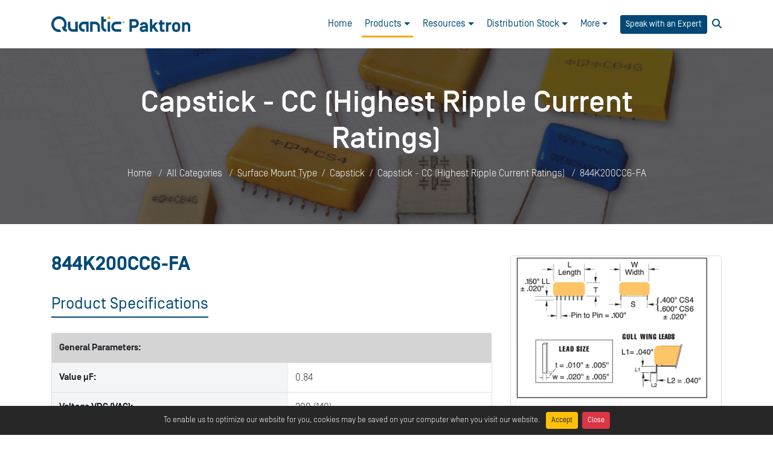

--- FILE ---
content_type: text/html; charset=utf-8
request_url: https://www.quanticpaktron.com/product-details/844k200cc6-fa
body_size: 19064
content:


<!DOCTYPE html>
<html>
<head>
    <!-- Basic -->
    <meta charset="utf-8" /><title>
	844K200cc6 Fa
</title>
    <!-- Mobile Metas -->
    <meta name="viewport" content="width=device-width, initial-scale=1.0" />
    <!-- Web Fonts  -->
    <link href="https://fonts.googleapis.com/css?family=Rubik:400,700" rel="preload stylesheet" as="style" />
    <!-- Libs CSS -->
    <link rel="preload stylesheet" as="style" href="../css/bootstrap.min.css?v=45117801be" />
    <link rel="preload stylesheet" as="style" href="../css/fontawesome-all.min.css?v=45117801be" />
    <link rel="preload stylesheet" as="style" href="../css/fancybox.min.css?v=45117801be" />
    <link rel="preload stylesheet" as="style" href="../form/css/style.css?v=45117801be" />
    <!-- STYLE CSS -->
    <link rel="preload stylesheet" as="style" href="../css/theme-v18.css?v=45117801be" />

    <link id="lnkFavIcon" rel="shortcut icon" href="https://d2f6h2rm95zg9t.cloudfront.net/56153022/QuanticBU_LinkedIn_Avatar_Paktron_86146092.ico" /><script>
document.documentElement.lang = 'en';
</script>
<link rel="alternate" hreflang="en" href="https://www.quanticpaktron.com/" />
<link rel="alternate" hreflang="x-default" href="https://www.quanticpaktron.com/" />

<!-- Google tag (gtag.js) --> <script async src="https://www.googletagmanager.com/gtag/js?id=G-BS2SRTCVS2"></script> <script> window.dataLayer = window.dataLayer || []; function gtag(){dataLayer.push(arguments);} gtag('js', new Date()); gtag('config', 'G-BS2SRTCVS2'); </script>
<meta name="google-site-verification" content="SgGNZ3dJMEm5fsFrzdb3nRdMGgv3u3hP04I3EspGKQk" />

<!-- Google Tag Manager -->
<script>(function(w,d,s,l,i){w[l]=w[l]||[];w[l].push({'gtm.start':
new Date().getTime(),event:'gtm.js'});var f=d.getElementsByTagName(s)[0],
j=d.createElement(s),dl=l!='dataLayer'?'&l='+l:'';j.async=true;j.src=
'https://www.googletagmanager.com/gtm.js?id='+i+dl;f.parentNode.insertBefore(j,f);
})(window,document,'script','dataLayer','GTM-K6GCBB5');</script>
<!-- End Google Tag Manager -->

<script type="text/javascript" src="//script.crazyegg.com/pages/scripts/0117/1189.js" async="async" ></script><link id="ThemesCssFile" rel="stylesheet" href="javascript:void(0)" /><style id="CustomCss" type="text/css"></style><style id="HeaderImage" type="text/css">.page-top-heading.parallax{ background-image:url('https://d2f6h2rm95zg9t.cloudfront.net/32376511/paktron_3_34268785.jpg')!important}</style><style id="styleCustomCssFromTextarea" type="text/css"></style>
    <!--[if IE 9]>
      <link href="https://cdn.jsdelivr.net/gh/coliff/bootstrap-ie8/css/bootstrap-ie9.min.css" rel="stylesheet" />
      <script src="https://cdn.jsdelivr.net/g/html5shiv@3.7.3"></script>
    <![endif]-->
    <!--[if lt IE 8]>
	  <link href="https://cdn.jsdelivr.net/gh/coliff/bootstrap-ie8/css/bootstrap-ie8.min.css" rel="stylesheet" />
      <script src="https://cdn.jsdelivr.net/g/html5shiv@3.7.3"></script>
    <![endif]-->
    <!--[if IE]>
            <link rel="stylesheet" href="../css/ie.css" />
        <![endif]-->
    <!--[if lte IE 11]>

	 <script src="https://d2f6h2rm95zg9t.cloudfront.net/html5shiv.min.js"></script>
<script src="https://d2f6h2rm95zg9t.cloudfront.net/respond.min.js"></script>
	<![endif]-->
    
<meta name="description" content="844K200CC6-FA - CC Capstick® Series from paktron" /><meta name="keywords" content="844K200CC6-FA - CC Capstick® Series | paktron" /></head>
<body id="bodyTag" class="">
    <form method="post" action="./844k200cc6-fa" id="form1" class="mb-0">
<div class="aspNetHidden">
<input type="hidden" name="__EVENTTARGET" id="__EVENTTARGET" value="" />
<input type="hidden" name="__EVENTARGUMENT" id="__EVENTARGUMENT" value="" />
<input type="hidden" name="__VIEWSTATE" id="__VIEWSTATE" value="/[base64]/JyZsPScrbDonJztqLmFzeW5jPXRydWU7ai5zcmM9CidodHRwczovL3d3dy5nb29nbGV0YWdtYW5hZ2VyLmNvbS9ndG0uanM/[base64]/[base64]" />
</div>

<script type="text/javascript">
//<![CDATA[
var theForm = document.forms['form1'];
if (!theForm) {
    theForm = document.form1;
}
function __doPostBack(eventTarget, eventArgument) {
    if (!theForm.onsubmit || (theForm.onsubmit() != false)) {
        theForm.__EVENTTARGET.value = eventTarget;
        theForm.__EVENTARGUMENT.value = eventArgument;
        theForm.submit();
    }
}
//]]>
</script>


<div class="aspNetHidden">

	<input type="hidden" name="__VIEWSTATEGENERATOR" id="__VIEWSTATEGENERATOR" value="99674F9E" />
	<input type="hidden" name="__EVENTVALIDATION" id="__EVENTVALIDATION" value="/wEdAA3k3cX7LhAPUYlQbE7zGZo0nk35WLFUKf3Iwn3nhZrywnd+AWLm1JyydA4y2Uf7MipFC7PlD51HW2DSmIkX+K+/VAxK64CZVZNwJibt7jDkpX/3wxNoTNLTJTaoBQYm4oMjy22EkrW7/Ow1H+IGzOowvNJluiqdJVrlMgovXz16GkA9ZSRE9gJ9XHlkxOz61lIBD5c2aBo52hUPpGo3OS6d+8UENQ6LYCCmo7Cp6tNM9lVeFlffufWWUvwhKUt2wY9idTAv30Fzp8ZdEXg7Bqhzo0+l1mk3QSpdi8TZ+9MxN5HzaLKBL/aqqFewJ9hY2KM=" />
</div>
        <div class="page-container" id="MainConatiner">
            
            
            <header id="header">
                <nav id="fixNavbar" class="navbar navbar-expand-xl navbar-light">
                    <div class="container">
                        <a class="navbar-brand" href="/">
                            
                            <img id="imgLogo" src="https://d2f6h2rm95zg9t.cloudfront.net/94541529/Quantic_Paktron_RGB_300x33_29510770.png" />
                        </a>
                        <div class="d-flex">
                            <ul id='main-navigation' class='navbar-nav main-nav main-navigation'><li class='nav-item'  page=''><a class='nav-link' target='_self' href='/'>Home</a></li><li class='nav-item dropdown mega'  page='javascriptvoid0'><a class='nav-link dropdown-toggle' href='javascript:void(0)'>Products</a><ul class='dropdown-menu mobile-sub-menu mega-menu-dropdown'><li class='nav-item dropdown single-site-list'  page='javascriptvoid0'><a class='nav-link dropdown-toggle' href='javascript:void(0)'>Quantic™ Paktron <br> Multi-Layer (MLP) Film</a><ul class='sub-nav dropdown-menu third-level-nav mobile-sub-menu mega-sub-menu'><li class='nav-item'  page='httpswwwquanticpaktroncomallproducts'><a class='nav-link' target='_self' href='https://www.quanticpaktron.com/all-products'>Capacitor Search Tool</a></li><li class='nav-item'  page='httpswwwquanticpaktroncomcategoriesangstor'><a class='nav-link' target='_self' href='https://www.quanticpaktron.com/categories/angstor'>Angstor</a></li><li class='nav-item'  page='httpswwwquanticpaktroncomcategoriescapstick'><a class='nav-link' target='_self' href='https://www.quanticpaktron.com/categories/capstick'>Capstick</a></li><li class='nav-item'  page='httpswwwquanticpaktroncomcategoriesstsurfilmseries'><a class='nav-link' target='_self' href='https://www.quanticpaktron.com/categories/st-surfilm-series'>Surfilm</a></li><li class='nav-item'  page='httpswwwquanticpaktroncomcategoriesquencharcrcsnubber'><a class='nav-link' target='_self' href='https://www.quanticpaktron.com/categories/quencharc-r-c-snubber'>Quencharc R-C Snubber</a></li><li class='nav-item'  page='httpswwwquanticpaktroncomcategoriesradialleadmultipurpose'><a class='nav-link' target='_self' href='https://www.quanticpaktron.com/categories/radial-lead-multipurpose'>Radial Leaded & Multipurpose</a></li><li class='nav-item'  page='httpswwwquanticpaktroncomcategoriessurfacemounttype'><a class='nav-link' target='_self' href='https://www.quanticpaktron.com/categories/surface-mount-type'>Surface Mount</a></li><li class='nav-item'  page='httpswwwquanticpaktroncomcategoriesspecialpurpose'><a class='nav-link' target='_self' href='https://www.quanticpaktron.com/categories/special-purpose'>Special Purpose</a></li><li class='nav-item'  page='httpswwwquanticpaktroncomcategoriescustomsolutions'><a class='nav-link' target='_self' href='https://www.quanticpaktron.com/categories/custom-solutions'>Custom Engineered</a></li></ul></li><li class='nav-item dropdown single-site-list'  page='javascriptvoid0'><a class='nav-link dropdown-toggle' href='javascript:void(0)'>Visit Our Other Capacitor Companies</a><ul class='sub-nav dropdown-menu third-level-nav mobile-sub-menu mega-sub-menu'><li class='nav-item'  page='httpswwwquanticevanscom'><a class='nav-link' target='_self' href='https://www.quanticevans.com'>Quantic™ Evans<br>Power-Dense Hybrid Wet Tantalum</a></li><li class='nav-item'  page='httpswwwquanticeulexcom'><a class='nav-link' target='_self' href='https://www.quanticeulex.com'>Quantic™ Eulex<br>High Frequency Ceramic</a></li><li class='nav-item'  page='httpsquanticutccom'><a class='nav-link' target='_self' href='https://quanticutc.com'>Quantic™ UTC<br>Multi-Layer Ceramic (MLCC)</a></li><li class='nav-item'  page='quanticscapacitorportfolio'><a class='nav-link' target='_blank' href='/quantic-s-capacitor-portfolio'>Click Here to Learn More About Our Entire Capacitor Portfolio</a></li></ul></li></ul></li><li class='nav-item dropdown'  page='content'><a class='nav-link dropdown-toggle' href='/content'>Resources</a><ul class='dropdown-menu mobile-sub-menu '><li class='nav-item'  page='quanticscapacitorportfolio'><a class='nav-link' target='_blank' href='/quantic-s-capacitor-portfolio'>Capacitor Portfolio Overview</a></li><li class='nav-item'  page='rcangstorandcccapstick'><a class='nav-link' target='_blank' href='/rc-angstor-and-cc-capstick'>Highest Ripple Current Ratings per *CV Capacitors</a></li><li class='nav-item'  page='1000vdcand12000vdcmlpfilmcapacitors'><a class='nav-link' target='_blank' href='/1000vdc-and-12000vdc-mlp-film-capacitors'>1000VDC and 1200VDC High Voltage Capacitors</a></li><li class='nav-item'  page='hirelcapacitorsforsmpspowersupplycircuits'><a class='nav-link' target='_self' href='/hi-rel-capacitors-for-smps-power-supply-circuits'>Hi-Rel Capacitors for SMPS Power Circuits</a></li><li class='nav-item'  page='httpsd2f6h2rm95zg9tcloudfrontnet32376511quanticpaktroncaps2024fnlofficeprint86720114titlechangedeletepayload49447858pdf'><a class='nav-link' target='_blank' href='https://d2f6h2rm95zg9t.cloudfront.net/32376511/Quantic_Paktron_Caps_2024_FNL_OFFICE_PRINT_86720114_Title_Change_Delete_Payload_49447858.pdf'>MLP Film Robust Alternative to Ceramic</a></li><li class='nav-item'  page='httpsd2f6h2rm95zg9tcloudfrontnet32376511paktronsmallsatleonepp1pagernov2024fnl42746172167352670pdf'><a class='nav-link' target='_blank' href='https://d2f6h2rm95zg9t.cloudfront.net/32376511/Paktron_SmallSat_LEO_NEPP_1_pager_Nov_2024_FNL_42746172_1__67352670.pdf'>MLP Film for LEO and SMALLSAT</a></li><li class='nav-item'  page='javascriptvoid0'><a class='nav-link' href='javascript:void(0)'>MLP Construction Interleaf Technology</a></li><li class='nav-item'  page='httpswwwquanticpaktroncomcontentmlpconstructioninterleaftechnology'><a class='nav-link' target='_self' href='https://www.quanticpaktron.com/content/mlp-construction-interleaf-technology'>Whitepapers</a></li><li class='nav-item'  page='httppaktronbuildbotiocontentsolderingguidelines'><a class='nav-link' target='_self' href='http://paktron.buildbot.io/content/soldering-guidelines'>Soldering Guidelines</a></li><li class='nav-item'  page='httpd2f6h2rm95zg9tcloudfrontnet32376511paktroncatalog92325letterweb45797762pdf'><a class='nav-link' target='_blank' href='http://d2f6h2rm95zg9t.cloudfront.net/32376511/Paktron_Catalog_9_23_25_Letter_WEB_45797762.pdf'>Catalogs</a></li><li class='nav-item'  page='testpackets'><a class='nav-link' target='_self' href='/test-packets'>Test Packets</a></li></ul></li><li class='nav-item dropdown'  page='distributors'><a class='nav-link dropdown-toggle' href='/distributors'>Distribution Stock</a><ul class='dropdown-menu mobile-sub-menu '><li class='nav-item'  page='httpswwwtrustedpartscomen'><a class='nav-link' target='_self' href='https://www.trustedparts.com/en'>Check Distribution Stock</a></li><li class='nav-item'  page='httpswwwquanticpaktroncomdistributorskinddistributor'><a class='nav-link' target='_self' href='https://www.quanticpaktron.com/distributors?kind=distributor'>Distributors</a></li><li class='nav-item'  page='httpswwwquanticpaktroncomdistributorskindsalesrep'><a class='nav-link' target='_self' href='https://www.quanticpaktron.com/distributors?kind=sales_rep'>Sales Representatives</a></li></ul></li><li class='nav-item dropdown'  page='javascriptvoid0'><a class='nav-link dropdown-toggle' href='javascript:void(0)'>More</a><ul class='dropdown-menu mobile-sub-menu '><li class='nav-item'  page='news'><a class='nav-link' target='_self' href='/news'>News</a></li><li class='nav-item dropdown'  page='compliance'><a class='nav-link dropdown-toggle' href='/compliance'>Compliance</a><ul class='sub-nav dropdown-menu third-level-nav mobile-sub-menu'><li class='nav-item'  page='httpsd2f6h2rm95zg9tcloudfrontnet32376511qms008001rohspositionstatementsigned97201295pdf'><a class='nav-link' target='_self' href='https://d2f6h2rm95zg9t.cloudfront.net/32376511/QMS_008_001_RoHS_Position_Statement_Signed_97201295.pdf'>RoHS Position Statement</a></li><li class='nav-item'  page='httpsd2f6h2rm95zg9tcloudfrontnet32376511paktronreachsvhc24120480775pdf'><a class='nav-link' target='_self' href='https://d2f6h2rm95zg9t.cloudfront.net/32376511/PAKTRON_REACH_SVHC_241_20480775.pdf'>REACH 241</a></li><li class='nav-item'  page='httpsd2f6h2rm95zg9tcloudfrontnet32376511paktroncmrt63136780884xlsx'><a class='nav-link' target='_self' href='https://d2f6h2rm95zg9t.cloudfront.net/32376511/PAKTRON_CMRT_6_31_36780884.xlsx'>Conflict Minerals Declaration</a></li><li class='nav-item'  page='httpsd2f6h2rm95zg9tcloudfrontnet32376511paktrontscapbtdeclaration04112358363902pdf'><a class='nav-link' target='_self' href='https://d2f6h2rm95zg9t.cloudfront.net/32376511/Paktron_TSCA_PBT_Declaration_041123_58363902.pdf'>TSCA Declaration</a></li><li class='nav-item'  page='httpsd2f6h2rm95zg9tcloudfrontnet32376511qms007000counterfeitpartspreventionstatement81374356pdf'><a class='nav-link' target='_self' href='https://d2f6h2rm95zg9t.cloudfront.net/32376511/QMS_007_000_Counterfeit_Parts_Prevention_Statement_81374356.pdf'>Counterfeit Parts Prevention Statement</a></li></ul></li><li class='nav-item'  page='httpswwwquanticevanscomopenpositionsatquanticpaktronlynchburgva'><a class='nav-link' target='_self' href='https://www.quanticevans.com/open-positions-at-quantic-paktron-lynchburg-va-'>Careers</a></li><li class='nav-item'  page='contact'><a class='nav-link' target='_self' href='/contact'>Contact Us</a></li></ul></li></ul>

                            <div class="d-flex">
                                <div class="top-action-button scheduale-expert">
                                    
                                    <a id="HyperLink1" class="btn btn-sm btn-blue" href="https://outlook.office.com/bookwithme/user/1ead3765f6dd4d8f8d00949ab9eb0b27@quanticpaktron.com?anonymous&amp;ismsaljsauthenabled&amp;ep=plink" target="_blank">Speak with an Expert</a>
                                </div>
                                
                                <div id="searchBoxIconDiv" class="search-icon form-inline ml-2">
                                    <a class="search-overlay-menu-btn" href="javascript:void(0)"><i class="fa fa-search"></i></a>
                                </div>
                                <button type="button" class="navbar-toggler ml-2">
                                    <span class="navbar-toggler-icon"></span>
                                </button>
                            </div>
                        </div>
                        <div class="mobile-menu-container" id="navbar">
                            <div class="close-nav"><i class="far fa-2x fa-times-circle "></i></div>
                            
                            <div class="d-flex d-md-none justify-content-center">
                                <div class="top-action-button mobile scheduale-expert">
                                    <a id="HyperLink2" class="btn btn-blue" href="https://outlook.office.com/bookwithme/user/1ead3765f6dd4d8f8d00949ab9eb0b27@quanticpaktron.com?anonymous&amp;ismsaljsauthenabled&amp;ep=plink" target="_blank">Speak with an Expert</a>
                                </div>
                                
                            </div>
                        </div>

                    </div>
                </nav>
                

                <div id="pnlShowSearchBox" class="input-group search-overlay-menu">
                    <span class="search-overlay-close"><i class="fa fa-times"></i></span>
                    <div class="search-container">
                        <input name="ctl00$txtSearchBox" type="text" id="txtSearchBox" class="form-control ui-autocomplete-input serachResult" placeholder="Search for..." onkeydown="return funEnterPress(event,&#39;btnCustomSearch&#39;)" />
                        <a id="btnCustomSearch" class="search-button" href="javascript:__doPostBack(&#39;ctl00$btnCustomSearch&#39;,&#39;&#39;)"><i class="fas fa-search"></i></a>
                    </div>
                </div>
            </header>
            

    <div role="main" class="main main-inner product-details">
       <section class="page-top-heading parallax">
            <div class="container">
                <div class="row justify-content-center">
                    <div class="col-sm-12 col-md-10 col-lg-10">
                        <div class="page-top-header-inner">
                         <h1>
                            Capstick - CC (Highest Ripple Current Ratings)</h1>
                            <ol class="breadcrumb">
                                <li class='breadcrumb-item'><a href='/'>Home</a></li>
                                <li class='breadcrumb-item'><a href='/categories/all'>All Categories</a></li>
                                <li class='breadcrumb-item'><a href='/categories/surface-mount-type'>Surface Mount Type</a></li><li class='breadcrumb-item'><a href='/categories/capstick'>Capstick</a></li><li class='breadcrumb-item'><a href='/categories/cc-capstick-series'>Capstick - CC (Highest Ripple Current Ratings)</a></li>
                                <li class='active breadcrumb-item' style='display:inline;top:0px;'>844K200CC6-FA</li>
                            </ol>
                            </div>
                    </div>
                </div>
            </div>
        </section>

        <section class="wrapper wrapper-inner">
            <div class="container py-5">
                <style type='text/css'>.product-pricing{margin-bottom:20px;} .icon-margin { margin-right: 5px; } .margin-bot20 { margin-bottom: 20px; } .icon20 { font-size: 20px; } .no-margin { margin: 0; } .page-header h1 { margin: 0 !important; letter-spacing: 0 !important; line-height: normal; font-size: 36px; }.title-on-details h1 {margin: 0 0 15px;font-size:2rem;font-weight:600;}.title-on-details h4{font-weight:normal!important;margin-bottom:15px;} .product-desc{ width: 100%; margin-bottom: 40px; }.product-specs { margin-bottom: 40px; } .product-specs tr th { background: #f3f5f7; font-weight: bold; border-right: 1px solid #eaeaea; } .table>thead>tr>th, .table>tbody>tr>th, .table>tfoot>tr>th, .table>thead>tr>td, .table>tbody>tr>td, .table>tfoot>tr>td{border-bottom:1px solid #ddd!important;border-top:0!important;} .product-img { width: 100%; height: 250px !important;border: 1px solid #ddd;} .more-image { width: 100%; margin-bottom: 5px; text-align: center; } .more-image ul li { display: inline-block; width: 75px; height: 75px; margin: 10px 4px 0 4px; border: 1px solid #ddd; cursor: pointer; }.more-image ul li a{position: relative;height: 100%;width: 100%;display: block;} .image { position: relative; width: 100%; height: 200px; background-position: center, center; display: block; overflow: hidden; border-radius: 4px; } .image img { max-height: 100%; max-width: 100%; position: absolute; top: 0; right: 0; left: 0; bottom: 0; margin: auto; }.datasheet-download-msg{padding:30px!important;}.home-prod-listing .image{height:220px;}  .product-specs h3 { margin: 0; padding-bottom: 10px; border-bottom: 1px solid #ddd;font-weight: 400!important;} .related-products { margin-bottom: 20px; } .related-products h3 { margin: 20px 0; padding: 8px 0; border-bottom: 1px solid #ddd !important;font-weight: 400!important; } .prod-btn { color: #fff !important; margin-bottom: 8px; } .related-products { margin-bottom: 20px; } .related-products h3 { margin: 20px 0; padding: 8px 0; border-bottom: 1px solid #ddd !important; } .related-products .single-prod { margin-bottom: 20px; background-color: #fafafa; border: 1px solid #ddd; padding: 10px; width: 100%; text-align: center; }.fixed-right{ position: fixed; width:360px;top: 80px;}.datasheet-request-quote{margin-top:15px;list-style: none;} .related-products .single-prod h4 { margin: 0; } .related-products .single-prod .image { height: 200px; margin-bottom: 6px; } .related-products .single-prod .image img { max-height: 100%; max-width: 100%; } #rfqform h2{margin-top:0!important;}.product-specs .table > tbody > tr.group-name > th:first-child {border-right: 1px solid transparent;}.additional-docs .panel-body{max-height:160px;overflow:auto;}.additional-docs { margin-bottom: 0px !important; box-shadow: none !important;}.additional-docs .prod-btn {position:relative;}.additional-docs .prod-btn:after {line-height: 1;font-family: FontAwesome;position: absolute;right: 15px;top: 50%;content: '\f146';font-size: 14px;font-weight: 300;margin-top: -7px;}.additional-docs .prod-btn.collapsed:after {content: '\f0fe';}.part-price{margin-bottom:20px;pointer-events: none!important;margin-right: 5px;}.part-price p{font-size:17px;}.prod-btn span {display: inline-block; overflow: hidden;text-overflow: ellipsis;width: 100%;}@media (max-width:1200px){.fixed-right{width:293px!important;}.more-image ul li { width: 60px !important; height: 60px !important; }}@media (max-width:991px){.more-image ul li { width: 45px !important; height: 45px !important;margin: 5px 2px!important; }}@media only screen and (max-width:767px) { .product-details .main-image, .more-image-small { width: 100% !important; } .more-image ul li { width: 58px !important; height: 58px !important; } .part-price{margin-right:0!important;} .additional-docs ul li { width: 100% !important; margin: 10px 0 !important; }} @media only screen and (max-width:575px) {.product-pricing{margin-bottom:10px;}.part-price{margin-right:0;margin-bottom:10px;display:block;text-align:center;}}</style>
<div class='row'>
<div class='col-lg-8 col-md-8 col-sm-12'>
<div class='title-on-details'>
<h1>844K200CC6-FA
</h1></div>
<div class='p-image-docs d-xl-none d-lg-none d-md-none'>
<div id='pnImageDiv' class='thumbnail product-img image'> 
<img id='imgProductForMobileView' class='img-responsive' alt='844K200CC6-FA' src='https://d2f6h2rm95zg9t.cloudfront.net/99353527/Capstick_67491720_400.PNG'> 
</div>
<div class='d-xl-none d-lg-none d-md-none'>
<div class='datasheet mb-3 mt-3'><a title='Datasheet' data-id='94045372' data-doc-id='93966' class='openModal prod-btn btn btn-primary btn-block btn-lg search-btn' id='3' collect-info='False' form-for='product' data-name='datasheet' href='https://d2f6h2rm95zg9t.cloudfront.net/32376511/Quantic_Capacitor_Data_Sheet_CC_FNL_12_19_22_15562958_79095029.pdf' target='_blank'><i class='icon icon-file-pdf-o far fa-file-pdf mr-1'></i>Datasheet</a></div>
<ul class='datasheet-request-quote list-unstyled space10'><li><a id='2' data-id='94045372'  href='javascript: void(0)' title='Request a Quote' data-backdrop='static' form-for='product' class='openModal' data-keyboard='false' data-toggle='modal' data-target='#modal_2'><span class='btn btn-primary btn-block  btn-lg search-btn prod-btn download-btn doc-name'><i class='fa fa-edit mr-1'></i>Request a Quote</span></a></li></ul></div>
</div>
<div id='pnlProductSpecs' class='product-specs'> 
<div class='page-header'><h4>
Product Specifications</h4></div>
<div class='table-responsive'> 
<table class='table no-margin basic-imp-info'> 
<tbody>
<tr class='group-name'><th colspan='2'>General Parameters: </th></tr>
<tr><th>Value µF: </th><td>0.84</td></tr>
<tr><th>Voltage VDC (VAC): </th><td>200 (140)</td></tr>
<tr><th>ESR @500 KHz (Ω): </th><td>0.023</td></tr>
<tr><th>Max RMS Current 500kHz, 85C (A): </th><td>6.5</td></tr>
<tr><th>L MAX: </th><td>0.460 (11.7)</td></tr>
<tr><th>W MAX: </th><td>0.700 (17.8)</td></tr>
<tr><th>T MAX: </th><td>0.320 (8.1)</td></tr>
<tr><th>Lead Configuration: </th><td>Thru-hole</td></tr>
<tr><th>Pb Free (Y/N): </th><td>Y</td></tr>
<tr><th>Construction: </th><td>Metallized Polymer, Stacked</td></tr>
<tr><th>Lead Spacing: </th><td>.591 (15)</td></tr>
<tr><th>Product Family: </th><td>Capstick</td></tr>
<tr><th>Series Name: </th><td>CC</td></tr>
<tr><th>Operating Temperature Range: </th><td>-55°C-150°C</td></tr>
</tbody> 
</table> 
</div>
</div>
<div class=''>
</div>
</div>
<div class='col-lg-4 col-md-4 col-sm-12 d-none d-lg-block d-xl-block d-md-block'>
<div id='fixedPanel' class='rSticky'> 
<div class=''> 
<div id='pnImageDiv' class='thumbnail product-img image'> 
<img id='imgProduct' class='img-responsive xzoom ' alt='844K200CC6-FA' src='https://d2f6h2rm95zg9t.cloudfront.net/99353527/Capstick_67491720_400.PNG' xoriginal='https://d2f6h2rm95zg9t.cloudfront.net/99353527/Capstick_67491720_400.PNG'  > 
</div>
<div class='datasheet mb-3 mt-3'><a title='Datasheet' data-id='94045372' data-doc-id='93966' class='openModal prod-btn btn btn-primary btn-block btn-lg search-btn' id='3' collect-info='False' form-for='product' data-name='datasheet' href='https://d2f6h2rm95zg9t.cloudfront.net/32376511/Quantic_Capacitor_Data_Sheet_CC_FNL_12_19_22_15562958_79095029.pdf' target='_blank'><i class='icon icon-file-pdf-o far fa-file-pdf mr-1'></i>Datasheet</a></div>
<ul class='datasheet-request-quote list-unstyled space10'><li><a id='2' title='Request a Quote' data-id='94045372' href='javascript: void(0)' form-for='product' class='openModal'  data-backdrop='static' data-keyboard='false' data-toggle='modal' data-target='#modal_2'><span class='btn  btn-primary btn-block  btn-lg search-btn prod-btn download-btn doc-name'><i class='fa fa-edit mr-1'></i>Request a Quote</span></a></li></ul></div> 
</div> 
</div> 
</div>

                <div class="clearfix">
                </div>
            </div>
        </section>
         <div id="pricePopover" class="d-none table-responsive">
            
        </div>
        
        <div class='modal fade' id='modal_2' tabindex='-1' role='dialog' aria-labelledby='2' data-name='request-quote'  aria-hidden='true'><div class='modal-dialog modal-dialog-centered'><div class='modal-content'><div class='modal-header'><h5 class='modal-title'>Request Quote</h5><button type='button' class='close' data-dismiss='modal' aria-label='Close'><span aria-hidden='true'>&times;</span></button></div><div id='body_2' class='modal-body p-0'><div class='form-container'><div id='ul_formfields_2' class=''><iframe id='salesforceRFQIframe' src='../salesforce-rfq.html' class='w-100 border-0' height='1020px'></iframe></div></div></div></div></div></div>
        <input type="hidden" name="ctl00$ContentPlaceHolder1$hfPartNumber" id="hfPartNumber" value="844K200CC6-FA" />
        <input type="hidden" name="ctl00$ContentPlaceHolder1$hfCategory" id="hfCategory" value="Capstick - CC (Highest Ripple Current Ratings)" />
        <input type="hidden" name="ctl00$ContentPlaceHolder1$HFPnSmallImage" id="HFPnSmallImage" value="https://d2f6h2rm95zg9t.cloudfront.net/99353527/Capstick_67491720_400.PNG" />

        <input type="hidden" name="ctl00$ContentPlaceHolder1$HFIsImageZoom" id="HFIsImageZoom" value="false" />
        <input type="hidden" name="ctl00$ContentPlaceHolder1$HFLayout" id="HFLayout" value="layout1" />
            <input type="hidden" name="ctl00$ContentPlaceHolder1$HF3DFileUrl" id="HF3DFileUrl" />
        <span id="pageName" class="d-none">product-details</span> <span id="dotsDepth" class="d-none">../</span>
        <div id="currentPage" class="d-none">
            products
        </div>
        <span id="lblPageNameForNav" class="d-none">httpswwwquanticpaktroncomallproducts</span>
    </div>

            <div class="clearfix">
            </div>
            <div id="pnlNewsletterBox" class="section newsletter-subscriber" style="display:none">
	
                <div class="container">
                    <div class="row">
                        <div class="col-lg-7 col-md-6">
                            <div class="nl-content">
                                <h3>
                                    <span id="litNewsletterBoxTitle">Newsletter</span></h3>
                                <p>
                                    <span id="litNewsletterBoxDescription">Newsletter</span>
                                </p>
                            </div>
                        </div>
                        <div class="col-lg-5 col-md-6">
                            <div class="nl-form">
                                <div class="alert alert-success d-none" id="newsletterSuccess">
                                    <strong>Success!</strong> You've been added to our email list.
                                </div>
                                <div class="alert alert-danger d-none" id="newsletterError">
                                </div>
                                <div class="row justify-content-center">
                                    <div class="col-sm-12 col-md-12 col-lg-12 mt-2 mb-2">
                                        <div class="input-group">
                                            <input class="form-control form-control-lg" placeholder="Email Address" name="newsletterEmail" maxlength="70"
                                                id="newsletterEmail" type="text">
                                            <div class="input-group-btn input-group-append">
                                                <button class="btn btn-secondary btn-lg" type="button" id="btnSignUpNWL">
                                                    Subscribe 
                                            <i class="far fa-envelope ml-1"></i>
                                                    <i class="far fa-envelope-open ml-1"></i>
                                                </button>
                                            </div>
                                        </div>
                                    </div>
                                </div>
                            </div>
                        </div>
                    </div>
                </div>
            
</div>
            <div id="footer" class="custom-footer footer-v7" color-code="#202a44" style="background-color:#202a44"><div class="container"><div class="row"><div class="col-lg-2 col-md-2 col-sm-6 col-6"><div class="footer-box"><ul class="footer-links list-unstyled"><li><a href="http://paktron.buildbot.io/about"><span style="color: rgb(251, 160, 38); font-size: 18px;">About Us</span></a></li><li><a href="https://www.quanticpaktron.com/global-policy-statement" rel="noopener noreferrer" target="_blank"><span style="font-size: 18px;"><span style="color: rgb(251, 160, 38);">Global Policy Statement</span></span></a></li><li><span style="font-size: 18px;"><span style="color: rgb(251, 160, 38);"><a href="http://paktron.buildbot.io/contact">Contact Us</a></span></span></li><li><span style="color: rgb(251, 160, 38); font-size: 18px;"><a href="http://paktron.buildbot.io/careers">Careers</a></span></li></ul></div></div><div class="col-lg-3 col-md-3 col-sm-6 col-6"><div class="footer-box"><ul class="footer-links list-unstyled"><li><a href="http://paktron.buildbot.io/news"><span style="font-size: 18px; color: rgb(251, 160, 38);">News</span></a></li><li><span style="color: rgb(251, 160, 38);"><span style="font-size: 18px;"><a href="http://paktron.buildbot.io/categories/all">Products</a></span></span></li><li><span style="color: rgb(251, 160, 38);"><span style="font-size: 18px;"><a href="http://paktron.buildbot.io/content">Technical Resources</a></span></span></li><li><span style="color: rgb(251, 160, 38);"><a href="https://d2f6h2rm95zg9t.cloudfront.net/94541529/2025_W_9_Paktron_43931633.PDF" rel="noopener noreferrer" target="_blank"><span style="font-size: 18px;">W-9</span></a></span></li><li><a href="http://d2f6h2rm95zg9t.cloudfront.net/81644761/Paktron_Terms_Conditions_89001248.pdf" rel="noopener noreferrer" target="_blank"><span style="color: rgb(251, 160, 38);"><span style="font-size: 18px;">Terms &amp; Conditions</span></span></a></li></ul></div></div><div class="col-lg-3 col-md-2 col-sm-6 col-12"><div class="footer-box"><h4>Connect With Us</h4><ul class="bottom-icons editSocialIcons social-icons mt-3 footer-icon" id="socialIcons"><li class="linkedin"><a data-placement="bottom" href="https://www.linkedin.com/company/70920123" rel="tooltip" target="_blank" title=" Linkedin"><i class="fab fa-linkedin-in"></i></a><br></li></ul></div></div><div class="col-lg-4 col-md-4 col-sm-12 col-12"><div class="footer-box"><p id="footerAboutUs"><span style="font-size: 18px; color: rgb(255, 164, 0);">Defining and delivering the future<br>of mission-critical electronics.</span></p><div><img src="https://d2f6h2rm95zg9t.cloudfront.net/32376511/Quantic_Paktron_RGB_White_45453887.png" style="width: 300px;"></div><p><br></p><p><span style="font-size: 12px;"><strong>1205 McConville Road Lynchburg, VA 24502</strong></span></p><p><span style="font-size: 12px;"><strong></strong></span><span style="font-size: 12px; color: rgb(251, 160, 38);"><strong>+1-434-239-6941</strong></span></p></div></div><div class="clearfix"><br></div><div class="col-lg-12 col-md-12 col-sm-12 no-margin"><div class="footer-bottom" style="display: flex;justify-content: center;"><p style="margin: 5px 10px;"><a href="/privacy">Privacy</a>&nbsp; &nbsp;<a href="#">Terms &amp; Services</a></p></div></div></div></div><style type="text/css"> .custom-footer.footer-v7 { background-color: #202C44; padding: 30px 0 0; background-position: center center; background-repeat: no-repeat; }  .custom-footer.footer-v7 a { cursor: pointer; }  .custom-footer.footer-v7 .footer-box { color: #ffffff; }.custom-footer.footer-v7 .footer-box h4 { margin-bottom: 20px; }.custom-footer.footer-v7 .footer-box a { color: #ffa400 !important; font-size: 16px; }  .custom-footer.footer-v7 .footer-box ul { margin-left: 0; }  .custom-footer.footer-v7 .footer-box .box-title { text-align: left; color: #ffffff; font-size: 20px; margin: 0 0 15px 0; font-weight: 600; }  .custom-footer.footer-v7 .footer-box p { text-align: left; font-size: 14px; color: #ffffff; line-height: 22px; }  .custom-footer.footer-v7 .footer-box ul li { font-size: 14px; margin-bottom: 10px; }  .custom-footer.footer-v7 .footer-box ul li { margin-bottom: 5px; }  .custom-footer.footer-v7 .footer-box ul li a { color: #ffffff; }  .custom-footer.footer-v7 .footer-box ul li a:hover { text-decoration: underline; }  .custom-footer.footer-v7 .footer-box .footer-links li a { transition: all .5s ease; display: inline-block; }  .custom-footer.footer-v7 .footer-box.tagline-logo p { font-size: 18px; }  .custom-footer .footer-bottom{display:flex;color: #979797;justify-content:center; padding: 20px 0 10px 0!important;} .custom-footer .footer-bottom p{font-size:13px;margin-bottom:0;color: #979797;margin:5px 10px;} .custom-footer .footer-bottom p a{display:inline-block;padding:0 5px;color: #979797!important;font-size:13px!important;} .custom-footer .footer-bottom p a:hover{color:#eeeeee!important;text-decoration:underline;} .custom-footer a { color: #ffffff; } .custom-footer .editSocialIcons a {text-indent: -999999px; cursor: pointer; } .custom-footer .footer-box ul li a { color: #ffffff !important; } .custom-footer .footer-bottom a { color: #eee !important; } .custom-footer a:hover { text-decoration: underline; }  .container .custom-footer .container { width: 100%; }  @media (max-width: 991px) { .custom-footer.footer-v7 .footer-bottom .copyright-text { text-align: center; } }  @media(max-width: 767px) { .custom-footer.footer-v7 .footer-box { margin-bottom: 25px; } } </style></div>
        </div>
        
        <div id="ModalPopups" aria-hidden="true" aria-labelledby="ModalPopups" role="dialog" tabindex="-1" class="modal fade promotion-modal" data-backdrop="static" data-keyboard="false">
            <div class="modal-dialog">
                <div class="modal-content">
                    <div class="modal-header">
                        
                        <button id="btnCreatePopupCookie" aria-label="Close" data-dismiss="modal" class="close"
                            type="button">
                        </button>
                        <div class="clearfix">
                        </div>
                    </div>
                    <div id="modalBody" class="modal-body text-center" style="padding: 0;">
                        <a id="hlnkPopupImage"><img id="IMGPopup" src="" /></a>
                    </div>
                </div>
            </div>
        </div>
        <!-- /.modal -->
        <div id='cookie-law' expiresin='30'><div><p>To enable us to optimize our website for you, cookies may be saved on your computer when you visit our website.</p></div> &nbsp;<a class='close-cookie-banner btn btn-sm btn-warning' href='javascript:void(0);'>Accept</a>&nbsp;<a class='close-cookie-banner close-btn btn btn-sm btn-danger' href='javascript:void(0);'>Close</a></div>
        <input type="hidden" name="ctl00$HFPopupStatus" id="HFPopupStatus" value="false" />
        <input type="hidden" name="ctl00$HFPopupID" id="HFPopupID" value="0" />
        <input type="hidden" name="ctl00$HFPopupDelayTime" id="HFPopupDelayTime" value="0" />
        <!-- Google Tag Manager (noscript) -->
<noscript><iframe src="https://www.googletagmanager.com/ns.html?id=GTM-K6GCBB5"
height="0" width="0" style="display:none;visibility:hidden"></iframe></noscript>
<!-- End Google Tag Manager (noscript) -->
        <input type="hidden" name="ctl00$HFEnableSuggestiveSearch" id="HFEnableSuggestiveSearch" value="True" />

    
<script type='text/javascript'>var spamList = ["@aol.com","@gmail.com","@hotmail.com","@yahoo.com","sample@email.tst"];var spamDomains = ["@aol.com","@gmail.com","@hotmail.com","@yahoo.com"];localStorage.setItem('SpamEmailList', JSON.stringify(spamList));localStorage.setItem('SpamEmailDomains', JSON.stringify(spamDomains));</script></form>

    <!-- Libs -->
    <script type="text/javascript" src="../js/all-plugins.js?v=45117801be"></script>
    <script type="text/javascript" src="../js/clientscript.js?v=45117801be"></script>
    <script type="text/javascript" src="../js/fancybox.min.js?v=45117801be"></script>
    <script type="text/javascript" src="../form/js/form.js?v=45117801be"></script>
    <script>
        $(function () {
            $('[rel="popover"]').popover({
                container: 'body',
                html: true,
                content: function () {
                    var clone = $($(this).data('popover-content')).clone(true).removeClass('d-none');
                    return clone;
                }
            }).click(function (e) {
                e.preventDefault();
            });
        });


        window.addEventListener("pageshow", function (event) {
            var historyTraversal = event.persisted ||
                (typeof window.performance != "undefined" &&
                    window.performance.navigation.type === 2);
            if (historyTraversal) {
                // Handle page restore.
                /* window.location.reload();*/
                $('.searching-loader').addClass('d-none');
                $('.search-overlay-menu').removeClass('open');
                $('body').removeClass('modal-open');
            }
        });
    </script>
</body>
</html>
<input name="HFRFQFormAnalyticScript" type="hidden" id="HFRFQFormAnalyticScript" script-on-load="" script-on-submit="" />

--- FILE ---
content_type: text/html; charset=utf-8
request_url: https://www.google.com/recaptcha/api2/anchor?ar=1&k=6LctqNQrAAAAAPbRJHMz7CaR1sz_WzL9zg_CrrQw&co=aHR0cHM6Ly93d3cucXVhbnRpY3Bha3Ryb24uY29tOjQ0Mw..&hl=en&v=PoyoqOPhxBO7pBk68S4YbpHZ&theme=light&size=normal&anchor-ms=20000&execute-ms=30000&cb=73q3hduobcvg
body_size: 49304
content:
<!DOCTYPE HTML><html dir="ltr" lang="en"><head><meta http-equiv="Content-Type" content="text/html; charset=UTF-8">
<meta http-equiv="X-UA-Compatible" content="IE=edge">
<title>reCAPTCHA</title>
<style type="text/css">
/* cyrillic-ext */
@font-face {
  font-family: 'Roboto';
  font-style: normal;
  font-weight: 400;
  font-stretch: 100%;
  src: url(//fonts.gstatic.com/s/roboto/v48/KFO7CnqEu92Fr1ME7kSn66aGLdTylUAMa3GUBHMdazTgWw.woff2) format('woff2');
  unicode-range: U+0460-052F, U+1C80-1C8A, U+20B4, U+2DE0-2DFF, U+A640-A69F, U+FE2E-FE2F;
}
/* cyrillic */
@font-face {
  font-family: 'Roboto';
  font-style: normal;
  font-weight: 400;
  font-stretch: 100%;
  src: url(//fonts.gstatic.com/s/roboto/v48/KFO7CnqEu92Fr1ME7kSn66aGLdTylUAMa3iUBHMdazTgWw.woff2) format('woff2');
  unicode-range: U+0301, U+0400-045F, U+0490-0491, U+04B0-04B1, U+2116;
}
/* greek-ext */
@font-face {
  font-family: 'Roboto';
  font-style: normal;
  font-weight: 400;
  font-stretch: 100%;
  src: url(//fonts.gstatic.com/s/roboto/v48/KFO7CnqEu92Fr1ME7kSn66aGLdTylUAMa3CUBHMdazTgWw.woff2) format('woff2');
  unicode-range: U+1F00-1FFF;
}
/* greek */
@font-face {
  font-family: 'Roboto';
  font-style: normal;
  font-weight: 400;
  font-stretch: 100%;
  src: url(//fonts.gstatic.com/s/roboto/v48/KFO7CnqEu92Fr1ME7kSn66aGLdTylUAMa3-UBHMdazTgWw.woff2) format('woff2');
  unicode-range: U+0370-0377, U+037A-037F, U+0384-038A, U+038C, U+038E-03A1, U+03A3-03FF;
}
/* math */
@font-face {
  font-family: 'Roboto';
  font-style: normal;
  font-weight: 400;
  font-stretch: 100%;
  src: url(//fonts.gstatic.com/s/roboto/v48/KFO7CnqEu92Fr1ME7kSn66aGLdTylUAMawCUBHMdazTgWw.woff2) format('woff2');
  unicode-range: U+0302-0303, U+0305, U+0307-0308, U+0310, U+0312, U+0315, U+031A, U+0326-0327, U+032C, U+032F-0330, U+0332-0333, U+0338, U+033A, U+0346, U+034D, U+0391-03A1, U+03A3-03A9, U+03B1-03C9, U+03D1, U+03D5-03D6, U+03F0-03F1, U+03F4-03F5, U+2016-2017, U+2034-2038, U+203C, U+2040, U+2043, U+2047, U+2050, U+2057, U+205F, U+2070-2071, U+2074-208E, U+2090-209C, U+20D0-20DC, U+20E1, U+20E5-20EF, U+2100-2112, U+2114-2115, U+2117-2121, U+2123-214F, U+2190, U+2192, U+2194-21AE, U+21B0-21E5, U+21F1-21F2, U+21F4-2211, U+2213-2214, U+2216-22FF, U+2308-230B, U+2310, U+2319, U+231C-2321, U+2336-237A, U+237C, U+2395, U+239B-23B7, U+23D0, U+23DC-23E1, U+2474-2475, U+25AF, U+25B3, U+25B7, U+25BD, U+25C1, U+25CA, U+25CC, U+25FB, U+266D-266F, U+27C0-27FF, U+2900-2AFF, U+2B0E-2B11, U+2B30-2B4C, U+2BFE, U+3030, U+FF5B, U+FF5D, U+1D400-1D7FF, U+1EE00-1EEFF;
}
/* symbols */
@font-face {
  font-family: 'Roboto';
  font-style: normal;
  font-weight: 400;
  font-stretch: 100%;
  src: url(//fonts.gstatic.com/s/roboto/v48/KFO7CnqEu92Fr1ME7kSn66aGLdTylUAMaxKUBHMdazTgWw.woff2) format('woff2');
  unicode-range: U+0001-000C, U+000E-001F, U+007F-009F, U+20DD-20E0, U+20E2-20E4, U+2150-218F, U+2190, U+2192, U+2194-2199, U+21AF, U+21E6-21F0, U+21F3, U+2218-2219, U+2299, U+22C4-22C6, U+2300-243F, U+2440-244A, U+2460-24FF, U+25A0-27BF, U+2800-28FF, U+2921-2922, U+2981, U+29BF, U+29EB, U+2B00-2BFF, U+4DC0-4DFF, U+FFF9-FFFB, U+10140-1018E, U+10190-1019C, U+101A0, U+101D0-101FD, U+102E0-102FB, U+10E60-10E7E, U+1D2C0-1D2D3, U+1D2E0-1D37F, U+1F000-1F0FF, U+1F100-1F1AD, U+1F1E6-1F1FF, U+1F30D-1F30F, U+1F315, U+1F31C, U+1F31E, U+1F320-1F32C, U+1F336, U+1F378, U+1F37D, U+1F382, U+1F393-1F39F, U+1F3A7-1F3A8, U+1F3AC-1F3AF, U+1F3C2, U+1F3C4-1F3C6, U+1F3CA-1F3CE, U+1F3D4-1F3E0, U+1F3ED, U+1F3F1-1F3F3, U+1F3F5-1F3F7, U+1F408, U+1F415, U+1F41F, U+1F426, U+1F43F, U+1F441-1F442, U+1F444, U+1F446-1F449, U+1F44C-1F44E, U+1F453, U+1F46A, U+1F47D, U+1F4A3, U+1F4B0, U+1F4B3, U+1F4B9, U+1F4BB, U+1F4BF, U+1F4C8-1F4CB, U+1F4D6, U+1F4DA, U+1F4DF, U+1F4E3-1F4E6, U+1F4EA-1F4ED, U+1F4F7, U+1F4F9-1F4FB, U+1F4FD-1F4FE, U+1F503, U+1F507-1F50B, U+1F50D, U+1F512-1F513, U+1F53E-1F54A, U+1F54F-1F5FA, U+1F610, U+1F650-1F67F, U+1F687, U+1F68D, U+1F691, U+1F694, U+1F698, U+1F6AD, U+1F6B2, U+1F6B9-1F6BA, U+1F6BC, U+1F6C6-1F6CF, U+1F6D3-1F6D7, U+1F6E0-1F6EA, U+1F6F0-1F6F3, U+1F6F7-1F6FC, U+1F700-1F7FF, U+1F800-1F80B, U+1F810-1F847, U+1F850-1F859, U+1F860-1F887, U+1F890-1F8AD, U+1F8B0-1F8BB, U+1F8C0-1F8C1, U+1F900-1F90B, U+1F93B, U+1F946, U+1F984, U+1F996, U+1F9E9, U+1FA00-1FA6F, U+1FA70-1FA7C, U+1FA80-1FA89, U+1FA8F-1FAC6, U+1FACE-1FADC, U+1FADF-1FAE9, U+1FAF0-1FAF8, U+1FB00-1FBFF;
}
/* vietnamese */
@font-face {
  font-family: 'Roboto';
  font-style: normal;
  font-weight: 400;
  font-stretch: 100%;
  src: url(//fonts.gstatic.com/s/roboto/v48/KFO7CnqEu92Fr1ME7kSn66aGLdTylUAMa3OUBHMdazTgWw.woff2) format('woff2');
  unicode-range: U+0102-0103, U+0110-0111, U+0128-0129, U+0168-0169, U+01A0-01A1, U+01AF-01B0, U+0300-0301, U+0303-0304, U+0308-0309, U+0323, U+0329, U+1EA0-1EF9, U+20AB;
}
/* latin-ext */
@font-face {
  font-family: 'Roboto';
  font-style: normal;
  font-weight: 400;
  font-stretch: 100%;
  src: url(//fonts.gstatic.com/s/roboto/v48/KFO7CnqEu92Fr1ME7kSn66aGLdTylUAMa3KUBHMdazTgWw.woff2) format('woff2');
  unicode-range: U+0100-02BA, U+02BD-02C5, U+02C7-02CC, U+02CE-02D7, U+02DD-02FF, U+0304, U+0308, U+0329, U+1D00-1DBF, U+1E00-1E9F, U+1EF2-1EFF, U+2020, U+20A0-20AB, U+20AD-20C0, U+2113, U+2C60-2C7F, U+A720-A7FF;
}
/* latin */
@font-face {
  font-family: 'Roboto';
  font-style: normal;
  font-weight: 400;
  font-stretch: 100%;
  src: url(//fonts.gstatic.com/s/roboto/v48/KFO7CnqEu92Fr1ME7kSn66aGLdTylUAMa3yUBHMdazQ.woff2) format('woff2');
  unicode-range: U+0000-00FF, U+0131, U+0152-0153, U+02BB-02BC, U+02C6, U+02DA, U+02DC, U+0304, U+0308, U+0329, U+2000-206F, U+20AC, U+2122, U+2191, U+2193, U+2212, U+2215, U+FEFF, U+FFFD;
}
/* cyrillic-ext */
@font-face {
  font-family: 'Roboto';
  font-style: normal;
  font-weight: 500;
  font-stretch: 100%;
  src: url(//fonts.gstatic.com/s/roboto/v48/KFO7CnqEu92Fr1ME7kSn66aGLdTylUAMa3GUBHMdazTgWw.woff2) format('woff2');
  unicode-range: U+0460-052F, U+1C80-1C8A, U+20B4, U+2DE0-2DFF, U+A640-A69F, U+FE2E-FE2F;
}
/* cyrillic */
@font-face {
  font-family: 'Roboto';
  font-style: normal;
  font-weight: 500;
  font-stretch: 100%;
  src: url(//fonts.gstatic.com/s/roboto/v48/KFO7CnqEu92Fr1ME7kSn66aGLdTylUAMa3iUBHMdazTgWw.woff2) format('woff2');
  unicode-range: U+0301, U+0400-045F, U+0490-0491, U+04B0-04B1, U+2116;
}
/* greek-ext */
@font-face {
  font-family: 'Roboto';
  font-style: normal;
  font-weight: 500;
  font-stretch: 100%;
  src: url(//fonts.gstatic.com/s/roboto/v48/KFO7CnqEu92Fr1ME7kSn66aGLdTylUAMa3CUBHMdazTgWw.woff2) format('woff2');
  unicode-range: U+1F00-1FFF;
}
/* greek */
@font-face {
  font-family: 'Roboto';
  font-style: normal;
  font-weight: 500;
  font-stretch: 100%;
  src: url(//fonts.gstatic.com/s/roboto/v48/KFO7CnqEu92Fr1ME7kSn66aGLdTylUAMa3-UBHMdazTgWw.woff2) format('woff2');
  unicode-range: U+0370-0377, U+037A-037F, U+0384-038A, U+038C, U+038E-03A1, U+03A3-03FF;
}
/* math */
@font-face {
  font-family: 'Roboto';
  font-style: normal;
  font-weight: 500;
  font-stretch: 100%;
  src: url(//fonts.gstatic.com/s/roboto/v48/KFO7CnqEu92Fr1ME7kSn66aGLdTylUAMawCUBHMdazTgWw.woff2) format('woff2');
  unicode-range: U+0302-0303, U+0305, U+0307-0308, U+0310, U+0312, U+0315, U+031A, U+0326-0327, U+032C, U+032F-0330, U+0332-0333, U+0338, U+033A, U+0346, U+034D, U+0391-03A1, U+03A3-03A9, U+03B1-03C9, U+03D1, U+03D5-03D6, U+03F0-03F1, U+03F4-03F5, U+2016-2017, U+2034-2038, U+203C, U+2040, U+2043, U+2047, U+2050, U+2057, U+205F, U+2070-2071, U+2074-208E, U+2090-209C, U+20D0-20DC, U+20E1, U+20E5-20EF, U+2100-2112, U+2114-2115, U+2117-2121, U+2123-214F, U+2190, U+2192, U+2194-21AE, U+21B0-21E5, U+21F1-21F2, U+21F4-2211, U+2213-2214, U+2216-22FF, U+2308-230B, U+2310, U+2319, U+231C-2321, U+2336-237A, U+237C, U+2395, U+239B-23B7, U+23D0, U+23DC-23E1, U+2474-2475, U+25AF, U+25B3, U+25B7, U+25BD, U+25C1, U+25CA, U+25CC, U+25FB, U+266D-266F, U+27C0-27FF, U+2900-2AFF, U+2B0E-2B11, U+2B30-2B4C, U+2BFE, U+3030, U+FF5B, U+FF5D, U+1D400-1D7FF, U+1EE00-1EEFF;
}
/* symbols */
@font-face {
  font-family: 'Roboto';
  font-style: normal;
  font-weight: 500;
  font-stretch: 100%;
  src: url(//fonts.gstatic.com/s/roboto/v48/KFO7CnqEu92Fr1ME7kSn66aGLdTylUAMaxKUBHMdazTgWw.woff2) format('woff2');
  unicode-range: U+0001-000C, U+000E-001F, U+007F-009F, U+20DD-20E0, U+20E2-20E4, U+2150-218F, U+2190, U+2192, U+2194-2199, U+21AF, U+21E6-21F0, U+21F3, U+2218-2219, U+2299, U+22C4-22C6, U+2300-243F, U+2440-244A, U+2460-24FF, U+25A0-27BF, U+2800-28FF, U+2921-2922, U+2981, U+29BF, U+29EB, U+2B00-2BFF, U+4DC0-4DFF, U+FFF9-FFFB, U+10140-1018E, U+10190-1019C, U+101A0, U+101D0-101FD, U+102E0-102FB, U+10E60-10E7E, U+1D2C0-1D2D3, U+1D2E0-1D37F, U+1F000-1F0FF, U+1F100-1F1AD, U+1F1E6-1F1FF, U+1F30D-1F30F, U+1F315, U+1F31C, U+1F31E, U+1F320-1F32C, U+1F336, U+1F378, U+1F37D, U+1F382, U+1F393-1F39F, U+1F3A7-1F3A8, U+1F3AC-1F3AF, U+1F3C2, U+1F3C4-1F3C6, U+1F3CA-1F3CE, U+1F3D4-1F3E0, U+1F3ED, U+1F3F1-1F3F3, U+1F3F5-1F3F7, U+1F408, U+1F415, U+1F41F, U+1F426, U+1F43F, U+1F441-1F442, U+1F444, U+1F446-1F449, U+1F44C-1F44E, U+1F453, U+1F46A, U+1F47D, U+1F4A3, U+1F4B0, U+1F4B3, U+1F4B9, U+1F4BB, U+1F4BF, U+1F4C8-1F4CB, U+1F4D6, U+1F4DA, U+1F4DF, U+1F4E3-1F4E6, U+1F4EA-1F4ED, U+1F4F7, U+1F4F9-1F4FB, U+1F4FD-1F4FE, U+1F503, U+1F507-1F50B, U+1F50D, U+1F512-1F513, U+1F53E-1F54A, U+1F54F-1F5FA, U+1F610, U+1F650-1F67F, U+1F687, U+1F68D, U+1F691, U+1F694, U+1F698, U+1F6AD, U+1F6B2, U+1F6B9-1F6BA, U+1F6BC, U+1F6C6-1F6CF, U+1F6D3-1F6D7, U+1F6E0-1F6EA, U+1F6F0-1F6F3, U+1F6F7-1F6FC, U+1F700-1F7FF, U+1F800-1F80B, U+1F810-1F847, U+1F850-1F859, U+1F860-1F887, U+1F890-1F8AD, U+1F8B0-1F8BB, U+1F8C0-1F8C1, U+1F900-1F90B, U+1F93B, U+1F946, U+1F984, U+1F996, U+1F9E9, U+1FA00-1FA6F, U+1FA70-1FA7C, U+1FA80-1FA89, U+1FA8F-1FAC6, U+1FACE-1FADC, U+1FADF-1FAE9, U+1FAF0-1FAF8, U+1FB00-1FBFF;
}
/* vietnamese */
@font-face {
  font-family: 'Roboto';
  font-style: normal;
  font-weight: 500;
  font-stretch: 100%;
  src: url(//fonts.gstatic.com/s/roboto/v48/KFO7CnqEu92Fr1ME7kSn66aGLdTylUAMa3OUBHMdazTgWw.woff2) format('woff2');
  unicode-range: U+0102-0103, U+0110-0111, U+0128-0129, U+0168-0169, U+01A0-01A1, U+01AF-01B0, U+0300-0301, U+0303-0304, U+0308-0309, U+0323, U+0329, U+1EA0-1EF9, U+20AB;
}
/* latin-ext */
@font-face {
  font-family: 'Roboto';
  font-style: normal;
  font-weight: 500;
  font-stretch: 100%;
  src: url(//fonts.gstatic.com/s/roboto/v48/KFO7CnqEu92Fr1ME7kSn66aGLdTylUAMa3KUBHMdazTgWw.woff2) format('woff2');
  unicode-range: U+0100-02BA, U+02BD-02C5, U+02C7-02CC, U+02CE-02D7, U+02DD-02FF, U+0304, U+0308, U+0329, U+1D00-1DBF, U+1E00-1E9F, U+1EF2-1EFF, U+2020, U+20A0-20AB, U+20AD-20C0, U+2113, U+2C60-2C7F, U+A720-A7FF;
}
/* latin */
@font-face {
  font-family: 'Roboto';
  font-style: normal;
  font-weight: 500;
  font-stretch: 100%;
  src: url(//fonts.gstatic.com/s/roboto/v48/KFO7CnqEu92Fr1ME7kSn66aGLdTylUAMa3yUBHMdazQ.woff2) format('woff2');
  unicode-range: U+0000-00FF, U+0131, U+0152-0153, U+02BB-02BC, U+02C6, U+02DA, U+02DC, U+0304, U+0308, U+0329, U+2000-206F, U+20AC, U+2122, U+2191, U+2193, U+2212, U+2215, U+FEFF, U+FFFD;
}
/* cyrillic-ext */
@font-face {
  font-family: 'Roboto';
  font-style: normal;
  font-weight: 900;
  font-stretch: 100%;
  src: url(//fonts.gstatic.com/s/roboto/v48/KFO7CnqEu92Fr1ME7kSn66aGLdTylUAMa3GUBHMdazTgWw.woff2) format('woff2');
  unicode-range: U+0460-052F, U+1C80-1C8A, U+20B4, U+2DE0-2DFF, U+A640-A69F, U+FE2E-FE2F;
}
/* cyrillic */
@font-face {
  font-family: 'Roboto';
  font-style: normal;
  font-weight: 900;
  font-stretch: 100%;
  src: url(//fonts.gstatic.com/s/roboto/v48/KFO7CnqEu92Fr1ME7kSn66aGLdTylUAMa3iUBHMdazTgWw.woff2) format('woff2');
  unicode-range: U+0301, U+0400-045F, U+0490-0491, U+04B0-04B1, U+2116;
}
/* greek-ext */
@font-face {
  font-family: 'Roboto';
  font-style: normal;
  font-weight: 900;
  font-stretch: 100%;
  src: url(//fonts.gstatic.com/s/roboto/v48/KFO7CnqEu92Fr1ME7kSn66aGLdTylUAMa3CUBHMdazTgWw.woff2) format('woff2');
  unicode-range: U+1F00-1FFF;
}
/* greek */
@font-face {
  font-family: 'Roboto';
  font-style: normal;
  font-weight: 900;
  font-stretch: 100%;
  src: url(//fonts.gstatic.com/s/roboto/v48/KFO7CnqEu92Fr1ME7kSn66aGLdTylUAMa3-UBHMdazTgWw.woff2) format('woff2');
  unicode-range: U+0370-0377, U+037A-037F, U+0384-038A, U+038C, U+038E-03A1, U+03A3-03FF;
}
/* math */
@font-face {
  font-family: 'Roboto';
  font-style: normal;
  font-weight: 900;
  font-stretch: 100%;
  src: url(//fonts.gstatic.com/s/roboto/v48/KFO7CnqEu92Fr1ME7kSn66aGLdTylUAMawCUBHMdazTgWw.woff2) format('woff2');
  unicode-range: U+0302-0303, U+0305, U+0307-0308, U+0310, U+0312, U+0315, U+031A, U+0326-0327, U+032C, U+032F-0330, U+0332-0333, U+0338, U+033A, U+0346, U+034D, U+0391-03A1, U+03A3-03A9, U+03B1-03C9, U+03D1, U+03D5-03D6, U+03F0-03F1, U+03F4-03F5, U+2016-2017, U+2034-2038, U+203C, U+2040, U+2043, U+2047, U+2050, U+2057, U+205F, U+2070-2071, U+2074-208E, U+2090-209C, U+20D0-20DC, U+20E1, U+20E5-20EF, U+2100-2112, U+2114-2115, U+2117-2121, U+2123-214F, U+2190, U+2192, U+2194-21AE, U+21B0-21E5, U+21F1-21F2, U+21F4-2211, U+2213-2214, U+2216-22FF, U+2308-230B, U+2310, U+2319, U+231C-2321, U+2336-237A, U+237C, U+2395, U+239B-23B7, U+23D0, U+23DC-23E1, U+2474-2475, U+25AF, U+25B3, U+25B7, U+25BD, U+25C1, U+25CA, U+25CC, U+25FB, U+266D-266F, U+27C0-27FF, U+2900-2AFF, U+2B0E-2B11, U+2B30-2B4C, U+2BFE, U+3030, U+FF5B, U+FF5D, U+1D400-1D7FF, U+1EE00-1EEFF;
}
/* symbols */
@font-face {
  font-family: 'Roboto';
  font-style: normal;
  font-weight: 900;
  font-stretch: 100%;
  src: url(//fonts.gstatic.com/s/roboto/v48/KFO7CnqEu92Fr1ME7kSn66aGLdTylUAMaxKUBHMdazTgWw.woff2) format('woff2');
  unicode-range: U+0001-000C, U+000E-001F, U+007F-009F, U+20DD-20E0, U+20E2-20E4, U+2150-218F, U+2190, U+2192, U+2194-2199, U+21AF, U+21E6-21F0, U+21F3, U+2218-2219, U+2299, U+22C4-22C6, U+2300-243F, U+2440-244A, U+2460-24FF, U+25A0-27BF, U+2800-28FF, U+2921-2922, U+2981, U+29BF, U+29EB, U+2B00-2BFF, U+4DC0-4DFF, U+FFF9-FFFB, U+10140-1018E, U+10190-1019C, U+101A0, U+101D0-101FD, U+102E0-102FB, U+10E60-10E7E, U+1D2C0-1D2D3, U+1D2E0-1D37F, U+1F000-1F0FF, U+1F100-1F1AD, U+1F1E6-1F1FF, U+1F30D-1F30F, U+1F315, U+1F31C, U+1F31E, U+1F320-1F32C, U+1F336, U+1F378, U+1F37D, U+1F382, U+1F393-1F39F, U+1F3A7-1F3A8, U+1F3AC-1F3AF, U+1F3C2, U+1F3C4-1F3C6, U+1F3CA-1F3CE, U+1F3D4-1F3E0, U+1F3ED, U+1F3F1-1F3F3, U+1F3F5-1F3F7, U+1F408, U+1F415, U+1F41F, U+1F426, U+1F43F, U+1F441-1F442, U+1F444, U+1F446-1F449, U+1F44C-1F44E, U+1F453, U+1F46A, U+1F47D, U+1F4A3, U+1F4B0, U+1F4B3, U+1F4B9, U+1F4BB, U+1F4BF, U+1F4C8-1F4CB, U+1F4D6, U+1F4DA, U+1F4DF, U+1F4E3-1F4E6, U+1F4EA-1F4ED, U+1F4F7, U+1F4F9-1F4FB, U+1F4FD-1F4FE, U+1F503, U+1F507-1F50B, U+1F50D, U+1F512-1F513, U+1F53E-1F54A, U+1F54F-1F5FA, U+1F610, U+1F650-1F67F, U+1F687, U+1F68D, U+1F691, U+1F694, U+1F698, U+1F6AD, U+1F6B2, U+1F6B9-1F6BA, U+1F6BC, U+1F6C6-1F6CF, U+1F6D3-1F6D7, U+1F6E0-1F6EA, U+1F6F0-1F6F3, U+1F6F7-1F6FC, U+1F700-1F7FF, U+1F800-1F80B, U+1F810-1F847, U+1F850-1F859, U+1F860-1F887, U+1F890-1F8AD, U+1F8B0-1F8BB, U+1F8C0-1F8C1, U+1F900-1F90B, U+1F93B, U+1F946, U+1F984, U+1F996, U+1F9E9, U+1FA00-1FA6F, U+1FA70-1FA7C, U+1FA80-1FA89, U+1FA8F-1FAC6, U+1FACE-1FADC, U+1FADF-1FAE9, U+1FAF0-1FAF8, U+1FB00-1FBFF;
}
/* vietnamese */
@font-face {
  font-family: 'Roboto';
  font-style: normal;
  font-weight: 900;
  font-stretch: 100%;
  src: url(//fonts.gstatic.com/s/roboto/v48/KFO7CnqEu92Fr1ME7kSn66aGLdTylUAMa3OUBHMdazTgWw.woff2) format('woff2');
  unicode-range: U+0102-0103, U+0110-0111, U+0128-0129, U+0168-0169, U+01A0-01A1, U+01AF-01B0, U+0300-0301, U+0303-0304, U+0308-0309, U+0323, U+0329, U+1EA0-1EF9, U+20AB;
}
/* latin-ext */
@font-face {
  font-family: 'Roboto';
  font-style: normal;
  font-weight: 900;
  font-stretch: 100%;
  src: url(//fonts.gstatic.com/s/roboto/v48/KFO7CnqEu92Fr1ME7kSn66aGLdTylUAMa3KUBHMdazTgWw.woff2) format('woff2');
  unicode-range: U+0100-02BA, U+02BD-02C5, U+02C7-02CC, U+02CE-02D7, U+02DD-02FF, U+0304, U+0308, U+0329, U+1D00-1DBF, U+1E00-1E9F, U+1EF2-1EFF, U+2020, U+20A0-20AB, U+20AD-20C0, U+2113, U+2C60-2C7F, U+A720-A7FF;
}
/* latin */
@font-face {
  font-family: 'Roboto';
  font-style: normal;
  font-weight: 900;
  font-stretch: 100%;
  src: url(//fonts.gstatic.com/s/roboto/v48/KFO7CnqEu92Fr1ME7kSn66aGLdTylUAMa3yUBHMdazQ.woff2) format('woff2');
  unicode-range: U+0000-00FF, U+0131, U+0152-0153, U+02BB-02BC, U+02C6, U+02DA, U+02DC, U+0304, U+0308, U+0329, U+2000-206F, U+20AC, U+2122, U+2191, U+2193, U+2212, U+2215, U+FEFF, U+FFFD;
}

</style>
<link rel="stylesheet" type="text/css" href="https://www.gstatic.com/recaptcha/releases/PoyoqOPhxBO7pBk68S4YbpHZ/styles__ltr.css">
<script nonce="VvY5KaffdSyMiOEXsJitgw" type="text/javascript">window['__recaptcha_api'] = 'https://www.google.com/recaptcha/api2/';</script>
<script type="text/javascript" src="https://www.gstatic.com/recaptcha/releases/PoyoqOPhxBO7pBk68S4YbpHZ/recaptcha__en.js" nonce="VvY5KaffdSyMiOEXsJitgw">
      
    </script></head>
<body><div id="rc-anchor-alert" class="rc-anchor-alert"></div>
<input type="hidden" id="recaptcha-token" value="[base64]">
<script type="text/javascript" nonce="VvY5KaffdSyMiOEXsJitgw">
      recaptcha.anchor.Main.init("[\x22ainput\x22,[\x22bgdata\x22,\x22\x22,\[base64]/[base64]/bmV3IFpbdF0obVswXSk6Sz09Mj9uZXcgWlt0XShtWzBdLG1bMV0pOks9PTM/bmV3IFpbdF0obVswXSxtWzFdLG1bMl0pOks9PTQ/[base64]/[base64]/[base64]/[base64]/[base64]/[base64]/[base64]/[base64]/[base64]/[base64]/[base64]/[base64]/[base64]/[base64]\\u003d\\u003d\x22,\[base64]\\u003d\\u003d\x22,\x22wpLDrcOgwqvCrsOew6XDp8K8CMKwVj/DmMK+Rk0Tw7nDjxnCiMK9BsKCwoBFwoDCpMOyw6YswpXCsnAZB8OHw4IfAGUhXVQBVH4JSsOMw49gXxnDrUvCoxUwPV/ChMOyw4tZVHhUwo0ZSnJBMQVDw4hmw5gFwqIawrXCswXDlEHCjwPCuzPDgVx8HAkLZ3bCtxRiEsORwpHDtWzCvMKlbsO7BsOlw5jDpcKgNsKMw65YwozDrifCgMKYYzAsISE1wpskHg0gw4oYwrVaEsKbHcOLwoUkHnXCsg7DvWLCqMObw4ZoagtLwr/DkcKFOsO1N8KJwoPCpsKbVFteAjLCsVrCssKhTsOnasKxBEbClsK7RMO6bMKZB8Oew7PDkyvDmmQTZsOJwpPCkhfDmwsOwqfDkcOdw7LCuMKCKETCl8Kywoo+w5LCk8OBw4TDuHrDusKHwrzDqSbCtcK7w7HDvWzDisKUVg3CpMKnwp/[base64]/[base64]/CoRl9wrLDucKIw5zDjcOzwqbDgcODDMOLwoDCtnnDpG7DnAQDw6ZpwpbCq2MVwofDhsK+w63DtxtHHSt0J8O1VcK0QcOcV8KeaiBTwoRLw6ojwpBvLUvDmyMMI8KBDsKnw408wpDDnMKwaHDCqVEsw60JwobClnVCwp1vwpUhLEnDq3JhKH5ow4jDlcOlBMKzP2/DnsODwpZaw5TDhMOIC8Knwqx2w7M9I2IrwrJPGnDCiSvCtgDDomzDpBzDt1Rqw7fCnCHDuMOmw4LCoijCncODcgh4wq1vw4EbwpLDmsO7agZRwpI8wpJGfsKiYcOpU8OjZXBlWsKNLTvDtsOXQ8KkeQ9Bwp/[base64]/ScO/w7nDsFspwpzDkk1mwokTw4M9w5/DtcOkwqXDpGfCmn/DrsOzAS/DpgrCtsO2BmNWw6NUw6/DucOfw59rHSfCo8OtMHZUPmsGKcOUwpt2wpJvKTZdwrdqwrfCmMO9w63DlsOwwppOUMKvw5J3w5TDoMOxw45CccKlXRDDmMOjwqF8B8Ksw4DCr8OcVsK3w4RPw7wIw6tSw4vDt8K3w5ISw7zClFPDu24ew4PDumjCtg4lflLCmiHDo8OYw7zCqWzCjsKPw5/CpBvDsMObfcOrw7vDgsKwfkxOw5PDvsKPXhvDml9Hwq7DsiE/wrcRCWnDrD5Gw4oJCinDgg3DgE/CoVxLElkUFMOFw4hYJMKpFTTCo8OlwqzDssKxYsOPfsKbwpvChyLCh8OsbnNGw4vDtTvDhMK/A8OJPMOmw6PDt8KLN8KTw7jCu8ONNMOQw4HCn8K/wpPCocOXUS94w7rDpRnDt8KQw4JGTcKOw7xMcsOSAsOAWg7CmMOzWsOUXcOuw5QyS8KIwr/DsTVgwrQ5HSkZKMOyTCrCjFEPBcOpXMOhw6TDiW3CmwTDkUQZw7vCmn8uwoDCsAwpPj/DpMKNw74owpc2GwPCvjFPwpXCtiUMUkbChMOdw5rDsGxJWcOAwoYSw7nCusOGwqrDvsOiYsKxwrA0ecO8U8KAM8OmeW5ywrTCrcKmKMOjTxhFKcORFC3DksOMw5M4BzrDjFLCsz3CuMO+w5/DpAbCvifClMOJwqY6wq90wpMEwp/CtMKLwqjCvRF7w75xcVvDv8KHwrhtY1oPUnVHYUXDgsKmeAI8KShgbMO7MMO6MMKZXDnCl8OJNCTDicKJCMK9w47DlglfNxEkwrcPScOxwprCmBNPKMKcWgXDrsOowp93w501DsOZJy/DlTPCoBsBw6cOw7/Do8K/w6vClVAOCGJcZsOuIcOnCMOLw6rDtzZmwpnCqsOJZztsc8OWUMOmwrPDm8OAHjLDh8K4w4AQw7AgYSbDgsKzTyrCiFdmw5vCqsKgV8KnwrjCoG01w7TDtMK1FcOqPcOAwrMJJEvCjDsNRX5EwoDCjyI1MMK+w6fCoADDosOywoATGyzCmG/CocO5wrpNIHFewrITEU/[base64]/[base64]/ChlYSXRDCiRN2w7HDjB9Ww5rCnsKvfTQ+BBvClwDDjgkTZmxew45xw4EXS8OAwpPChMK9YQgYwplbASTCj8Ohw6w0wp97w5nCt07CncOpOjDCghFKecOaTgHDgyY9ZcOpw75pb0NmW8Ktw5lNIcOdNMOjGGJPAknCucOeY8ONalzCrcOfBgDCkh/Doykpw7fDgE07U8O5wq/DiFIqHjsfw6fDjcOTOC5pGsKJNcKKw6XDvG3CpcOKCsOHw6dxw4/Ct8Kww4zDk3nCnnLDk8OBw7zCo2zCpkzDrMOxw5khw6diwo5pdB0zw53Cj8Oqw7UWwo3CisKVWMOIwoRuMcObw7QrBn/Cp2RKw4dBwpUNw5c7w5HCjsOtJl/CiWrDvB/ChXnDmsOBwqLCk8OSFMKScMKdfhR8wptJw77ChUvDpMOrMsObw5xWw4zDpgNZOCLDhhfCtCAowojDqSp+Iw7DvMOPcjwWw5kTF8OaKVvCiWdtD8O7woxzw6bDlsOAY0rCicO2wot/[base64]/[base64]/DkmvDpWPDti7CsnY/w6QLEcKlw4zClsOWwpsywqnDiMK8dDJrwrtoW8OJJG5ewok+w77Dt1pdLXTCiDPCncKww6VGWsKjwrcew4cqw4DDtMKCBHF0wqnCnnAebsKiY8O/AMKswp/DmFIub8OlwoLCqsOdNHdQw6TDr8OewoVOQMObw6/Cl2E/bHrDpybDmcOJw4gAw4/[base64]/[base64]/wo3DiyjCjcK6wpBYQhnCqAFxX1rDrFQAwp7DhEsvw7bDlsKzR0PDhsO3w4HDry9/[base64]/DmcKBwqHChGkUFMKOwoTDvcOQa315woTDr8KFHmfDoFQPd3HCmQpiNcOfUz/CqS4kVSDCiMOfSxvCjmkrwqJ7IsOrIcKBw7/Dv8KKwqlUwrLCmw3CpMK9wozCrFkqw6/[base64]/w4NpLcOkwqAMI29WRS/DuGLCpVgwcsOjw5MnVMOowpFzegDClTVVw5HDpcKOA8K+VcKZC8OmwrvCg8KFw4dmwp8KTcOCcEDDp2tpw6HDjR3DqSsqw5EbTcOvwpY/[base64]/[base64]/[base64]/Cj0HClgR0worCtsOhXhHCpsOmV8KNwoYHw47DuhgWwrNMKkgiwpvDiWXCmMOsF8Ojw6/Dk8O5wpjCsEHDjMKeUcODwqU5wrfDkcKsw5fCmsKkUMKjQnwiZMKfEAPDsTjDscK/M8O6wrPDtsOmPCcbwrfDksKPwoQPw77CuTXDvsOZw6vDssOmw7TCqsOYw4ARBw8cJR3Dm3Yww4IEwolDLH5YI17DvsODw5HCs1vCncKrKFbCkEXCgcKUIsKbUl/CgcOYLcKlwqNBNH5zAsKfwrxyw6bDtg12wqLCpsKwNsKTwowOw4IHHMOwIizCrsKXOsK5EyhJwrDCocOgKcK/w5ECwoVsUBdew7XDhiIKM8OZdcKEXFQRw549w6XCkcOgDMOTwppkYMOJJMKvHghlwrjDmcKYLMKIS8K5TMOVEsOwXsKtBHU3BsKEwrshw6vCgMKGw4xiDDzCmMOcw6PCuhEISzYMwo7DgEY1w5TCqF/DsMKnw7oXVgbDpsKaGVrCu8OSGxLDkBLCm00waMKnw6zCpcKywo9lcsKBV8Olw44Zw5zCsDhQb8O+DMO6QCJsw7PDjytZwoA6A8KeUMOePFbDuG4XCcKOwoHCjDbDtMOLRMO8X10PD0cyw757KSXDiHxxw7rDk2TDmXVoEHzChgLCmcOlw447w7bDtsKWMcOQAQB/R8OxwowpMwPDu8OoIcKBwrHCgFJDKcO5wq9vWcKowqYoWjEuwpUuw53Cs1BBcsK3w7fDuMOxdcK1w49Qwq5Swo1GwrpEESsvwpnCisKpCDDCqSc0B8OzE8KsKcKcw4xSDFjDn8KWw7LDr8K7wrvCvTjDomjDnh3DpzLCq0PCusKOwoPDt0/Chnhba8KPw7XCjhjCskzDjUY6wrESwr7DocKfw4jDoyc1YcOtw6zDvMO9ecOOw5jDlsKLw5LCuih4w6ZwwoEyw5ddwrPCrB1yw7B4ARrDuMKdEnfDpVrDvMOJMsOHw5RBw7o5JsOMwq/Dn8OWFHLCqWQ/ID7CkQNywrIUw7jDsFAXHkbCi3gTI8KdFlF8w5hRMh1+wqTCkcKdBUhHw71UwoZUw6soN8OycMOZw4LDnMK+wrXCocO2w6BpwpjDpC1Fwr/DrA3CusKSAzfCkHDDqMOxDcKxAAUgwpcvw5Z/enXCnRw7wp4Cw40qDFMyLcO7B8OpF8KEO8Ouwr9yw57CosO1UHPCjSNxwrUFEMKHw6zCg1s0UV7CoTzDuE00w6/CthY1TcOyOjnDnjXCqj5PbxzDj8Oww6ZyWcKOIcKCwqx3wqwUwolgJWtswoDDk8K+wqvCt0lEwoPDlB4nHyZWD8O9wrDCrmPCjzU5wr7DtjsWRkIEGMOpDUHCr8K/woDDgcKnQF/DohA+EcOTwq8HRGjCl8KEwo5xCFE1fsObw5/DmTTDicOMwrpOWQbCmAB8wqlJwqRsL8OFCiHDnXLDtsOPwr4Yw5x1QQrDu8KAXHTCu8OIw7XClcOkSQh+ScKkwqzDkXwkJ1QjwqUNGCnDqHzCmGNzXsO9w7EtwqLCu23Dh3HClRvCjmHCvCnDlcK9d8OWSzgQw4InPjUjw6I7w6cSIcKybS0IamJ/JgYJwrzCuW7DlR7Cm8OHwqI5w6EZwq/DnMKLw6IvUcOgwrDCuMOCDAXCqFDDjcKNwrsawpIGw7YhKF/[base64]/w704w6IpKsOHIz7DlELDucKiw5k0w6I4w408w5MdU0JAScKdR8KfwpELYB3DrzfDoMKWaFcZUcKAQFMlw5x0w4XCisOBw63DgsO3AcK1ScKJSCvDucO1GcKAw5rDnsOXBcOEw6bCgXLDsizDuiLCsSUSf8KzHcOedjPDhsK2EVwaw5nCmj/Cl0IXwrTDucKcw6QLwp/ClcO6OMK6NMKWKMOzwrEFZSLCvWlnVDjCksOEcBEkDcK/wpUxwpArVMKiw5tQw6oIwrhPBcOKNcK5w59CVilFwo5swoLCscKrT8OhdzPCqMOLw5Vfw5HDisOFd8Onw5XDqMOIwoZ5w5LCncO+G1LDoWwwwqbDhsOHZU95WMOuPmfDucKowp16w43DssOTwoMXwqHCp2pTw6x3wp8/wrVJMj7Clm/ClUvComnCs8OTQnfCsHxvYcKLUyfCosOsw4sQIBBBZjN7EcOLw6LCmcKtLGrDizMSCFEAfTjCnX5QQgQUbyhTesKkPk3Dt8OCMsKJwpDDlcKEUnk/YxTCpcOqWcKIw57DhkLDskPDlMONwqjCrD1wLMKfwrnDnQfDgTTCgcKjwpTCmcOPf1YsJUnDsl83UT5aHcOrwpvCnU1hbGVGTx/Cg8KTc8Oof8O7BsKmPcKywoFANADDgMOlDVzDhsKbw5wpDMOEw5VvwofCvG1swp7DgWcUEMOJXsOOWMOgZETCm1XCpD15w7bCujTDlGlxPnbDtMO1B8OaR2zDkWtLasKdwq9pcQzDqHdFw7R9w5DChsKzwrlPXCbCuTjCrWInwp/DlncEwpfDhAFqwqzDjl5ZwpDDnwAJwopUw5IiwrdIw5trw7BiNsOlwr3CvG7CncOqYMOXRcKpwq7CqA8lCik9VsOAw4zCnMO2X8KOw6Jmw4MvdDgdw5jCll8dwqfClAdAw5bCokFPw4QRw7XDiw0VwpQJw6zCtsKHaFLDrwZQOMKjTcKWw5/[base64]/DmS5/w7NiE8KaYDJrw7peDhI3wq/[base64]/DmMOow6c2B1zDtcOOwpvDj8OXKcOSLsOPUcKgw6vDoAPDozfDgcOCS8KLIiLDrCFoKcKLwoV5AcKjwqAYPsOsw4xUw4UKC8KrwojCosKhcT5ww6HCk8O4XC7DmQXCjsO2IwPDnzx0K1VZw4fCkwbDhwzDtzBRRlDDoG/ClUNWVmgtw6vDmcORbVvDi2JVCw5GcMOswrHDg1JlwpkLw5s2wpsHwrPCocONGifDjMKnwrkfwrHDimEhw5NQEFIhQWbDtWvDuHQMw6AlcsOuBxcIw6DCscOLwq/DlD1FKsOEw79RYlwswo7ClsKbwoXDocOsw6nCpcO/w7vDu8K7XE91wqjCixdWPwfDgMOrDsO/w7vChsOnw7lqw6HCosK+wp/ChMKdREbChS5tw7PCo2fDqGnCiMOow6M6SMKWSMK/[base64]/[base64]/Csnclw7rCjiEpw5h4XMKVwphoP8K1w7MRQD0Rw6HDkUJPLV8HR8KXw41gQBUsMsKUeTbDgMKJAFTCtMOYE8OyJHbDqcKnw5dcM8K6w4RpwobDrl0jw4LCgmDDhRrCgMObw4LCiiM7L8Oiw49XRgvCjsOtOjVrwpAYFcOMEg1MQ8OSwrtHYsK3w5/[base64]/[base64]/JsO6wpYoLmglesKNMcOXw5o9wpR5J8KDwoINUCt8w5YoQcK2wpNtw6vDgUI8Pz/Du8KywqfDpsOkWDvDm8Oew4gzwpEIwr1GCMO4aUplJcOZY8KhC8OCHhPCsXQ0w4bDnkUHwpBtwq8fwqTCnUoOH8OSwrbDqQsRw7HCgWrCk8KZClnCgMOgO2hke0UtB8KTwrXDiWXCvMO0w7nDo37Dm8OGUDbDhSx6wr8lw5p0woPCrcKkwocKP8KMSQ7Cl2/CqgvDhxnDh1wtw47Dl8KRHycQw6gebcOywpIZZ8OcbV1UQcOYFsOdfcOQwpDCtGLCqk9uCcO6Cy/CpMKFwpDCv2p8wpFsEcO/DsOhw5TDqSVfw4/DiUtew5DCiMK9wpPDo8Oiw6zCulzDkxtow5HCkwTCtsKvIFo1wonDtcKJAlnCtMODw7UwElrDjFHCksKZwpTCvj8iwp3CtDvCgsOBw74EwpI3w7fDiUMAKcO4w7DDiWp+HcKac8OyITLDosO0bR/Cj8Kfw4gywocOOynChMOlw7J/R8O8wrkEZMOVUsOlPMOwK3Jfw5A7wpBEw4LDj2rDtxXCp8OkwpTCssK3K8KJw6nCsB3DvMOuZMO0TWcOExk6NMKpwoPCmBkiw7/[base64]/DvzXDkFVjwrzDh8Kww7rDjUJ+w61OGsKmAsOCwphZYcKZM1oawoTCqirDr8Kpw5kXFsK/CwU5w5YmwqILMz3DsA8nw5wmwpR/w5bCo1PCi0pdw4rCjgx/[base64]/[base64]/CqMOcaEQkw4bCs8Oew6HCp8OCTlgLwrMFwovDtjQRRUjDmw3CusOiwpDCniBULcKzD8OjwpbDrUrDqUfCr8KxfU4Fw54/SFfDncKSXMOZw67CsEfCtMO4wrERUVg5w7HDh8O3wp8Fw7fDh2TDiC/[base64]/w4lTwqXCi8KZw7TDi28nShfCpcK4wq3DtmROw55pwpXCvHVawrfCkXrDpMKFw65dwpfDmsONwr0qUMKZBMK/[base64]/[base64]/wp4xw4TDoMKIw50qO8KtQEnDssOPw77CvsKow7tAF8OdTcOUwoDCsi9qQcKkw5TDrsKPwrstwonDhwMKfcKHUwsQUcOlw6URAMOOQsOVGHTCqHZGF8KVUm/DsMKvCTbCssK/wqbDv8KkLMKDwpbDt0LDh8Ofwr/DsmDDvAjCj8KHEMKFwpdiUhVow5cUJxRHw4zCscKuwofDmMOdwo/CnsK3wpsPPcOcw7/CkcKmw7snQnDDq1I5VVYFw4xvw4YYwrDDrnPDu1ZGGw7DscKaSAzCqj3DicK/EATCt8OCw4/[base64]/wqlhQEXDnsK/MH1tw7nCtFlmworDmFfCqjDDiDrCkgR0w6XDh8K7wpfCuMOyw7gqZcOANsORC8K9SVTCssKfBSJ5wqbDsEhAwro/DylfPmEsw5LCpMOZwqTDlMOqwq9Iw7kfeXsfwoh/TT/CvsOsw7HDncK6w5fDsyfDsG0Mw73DpsKNAcKTYiLDskTDl17Du8OnRAMHb2vChQfDtMKAwrJQYitew7nDmho6bFLCrnzDgx0ITRvCj8KlVcOMbR9Uw4xBFcK3wr8afWQ6X8OJwo/CrsKcChV1w6/[base64]/CrUvDkcOPwpcyRlvCiCxuw4/CoV3DvsKMRMKDeMKwJz7CnsKlSnfDgg47YsKbaMORw7gXw4RHLQ95wo5lw7I1bMOpEcKFwpZ4DMOTw7zCrsK/ZytSw71nw4/CvjIpw4TDocO3MTnCnsOFw5suY8KuCcOmwrLClsOYAMOgFilpwpBrJsOvX8Opw5/ChF0+w5tHNhB/wonDlcKBBMOZwpQnw6DDicO4w5zCgyMHbMKlQsOOe0PDgVvCq8OuwoXDrMK4wqzDtMO9GTRgwoRlDgRBXMKjVD/ClcKrCsKUZMK9w5LCknTDiSY6wrR6w6R6w7rDsWhMDcOJwo/[base64]/DmSNFw6wrSX/CnnbCtcKWw45eIgUcw5XCiMO0w7TCgMKaTXogw71WwqRfHxduScK+TAbDk8Ojw57CucKiwqDClcOQwoXCuzLCtcOaFC3Cuy0WHxd2wqDDicO4IcKHGsKcMGDDrcORw70kbsKbDjxfVsKwFMKZTT3Chm/[base64]/UAt1cMKGw7hidcKsw4rDr8OSwr8pLDXCp8OnJcOBwobDmEnDtDUwwpEWwqZAw60mbcOyTcK4w5IUbHzDpVXCmW7Ch8OKZSZsZygFw6vDg2hIC8KjwrR0wrYDwpHDuk3Dh8OvNcOAZcKjK8O4wqkgwoU/WE40FmBVwrEWw7Afw54lSA7DjMOsX8Omw5AYwqnCpsKnw4vCll9Kwr7CrcKDJ8K2wq3CusKwT1fCpFrCssKCwrvDscOQQcOXAjrCm8KAwoDDuizCtcO0LzLCusKUIhgOw4cKw4XDsX/Dn1jDmMKTw74+DwHDtFnDtMO+UMOOf8K2V8OBQDDDnkpswp0AcsOCBxd0fBFlwrzCnMKYT3DDgMOgw4bDmMOhc2IWdBnDo8OqesO/[base64]/wo59wqfDhsOhIcO6X8K4JDDCjMKqMsO+CMOCwop/XADCocOOMsOsD8KXwoZONBJYwrvDtVcrDcO/wq/DksKgwptxw67DgTZLKwVgDMKMI8Kaw5oxwpBMXMKzKHkqwp/Dlk/Dg3zDoMKUw7fClMOEwrI/w4NsOcOHw4TDk8KLemHCqxpjwoXDnF90w5U/DcO0ecKaBjcOwrdZJMOmwqzCnsK4LcOZAsKNwqFbQ2zCuMK6JMKrcMKvMHYTwpZowqsnEcKmwq7DscOvwqw7HMKESjQcw4ASw4vClV7Dl8Kcw4UXwrLDpMKLHcKRD8KSMFFewr1MCCbDicOHNEhMw4vCncKtYcO/DB7Ct3jCgWYRacKKSMOmYsOWCMOWf8OiP8Kwwq3CvR3Ds0bDrsKMZnfCmlnCpMKHXsKlwoHCjcKGw69hwq3CvEYVBU7CiMOMw6vDsQ7Cj8K5wpkGd8K9NMOKFcKAw6tpwp7DgzTDgHLChl/DuxXDmzXDsMOWwrxTw4XDjsOKw75Mw6l5wo9sw4UNw6XDpMKXaQvDoDfDgg3CgMONX8OQZsKbWsOKVMOwOMKoDBVVYgfDgMK9PcOew7cnER0qIMOCwqdZfsOdOsOBTcKNwpTDkMOywpYuZsOMMCTCtB7Du3PCrCTChGRNw4sibXNEcMK3wqbCrVPDiDVNw6/[base64]/CjRPDtMO1w7UcwoZsw5QmScKkK8OKw4V6UjsIP0nDlHMzWMO4wrQFwr/CjcOvd8KTwqXCm8KSwpbDlsOdfcKew659D8OlwrnCqcKzwqbCr8OIwqgIN8KxLcOTwo7DvcOMw7UawrDCg8OGHwd/BEdXwrV3a1JOw74Rw5VXXlvCrcKFw4RAwrcHWg7ClMO/Zy7Ci0EPwqrCmMO4ay/DuHkXwpHDp8O6w4rDksKKw4w8wqB1RVEtF8Klw7PDpFDDil5RUzXCuMOaVcO0wovDvMKdw4LCp8KBw5PCtw5ewoJWGcKSScObw7nCiWMVwoMoTMK2McOpw5HDm8O2wpxdJMK6wr4VP8O/RghYw6zCrsOtwonDjT83VExPasKmwp7DhD1SwrkzTcOrw6FMZMKhw4/Dk01kwqAbwoZTwo4mwpHCgGfCpMK5B0HCh0PDrMKPCn/CisKISCXDv8OyWUgyw7vClVTCosObbMKaHArDpcKWwrzDqcKXwonCp1IxXiVFHMO0GnF9w6N7WsOkwoJvJVQ8w5/Doz0LJnpdw6vDjsOWOsOFwrZDw41Xw45hw6bDnXVCETVRIjJ1BnHDucOsRzZSI1fDknHDmAbDsMOkPF1XPWQ0ecK7w5rDnhx9aAJ2w6bCsMOnIsObw5UmS8O7H3YdYFHCiMOkJCzClH1JRcKlw6PClcOzTcKlJcOoBzvDgMOgw4PDlB/[base64]/CrFkNZsKtIcODwrkKwrTCtsO/PRoUwpvCrcOkwrQjbBbCv8KFw7h2w6bCh8O8JcOIbxpXwoPCt8ONwqtcwpnChgTDgzJUbcKGwrZiGlwORsOSAMOewo/[base64]/w752Qz1VwojCssOEw7fDtS45IRDCiHhYYMKGLsOkw53DpsKGwoVuwohUJcObcxbCtCvDnF/Ci8OTYMOpw7hqBsOnQsOCwofCscOqPcOfRMKuw5bChW8eNcKZdRnCt0LDtFrDm3skw4w/WXnDscOGwqDDjsKrPsKiVsK/a8KlbsK1Xl1cw5QPe3Iiw4bCisOSLyfDj8KhCMO3wqMywqMJecO2wq7CpsKbKMONBgzDucK5JRVjZ07CnVY2wrc6woXDqcOYTsKGbsKpwr1SwrwJJnhROirDl8Otwr3DhsO8QExrU8OUFAQjw59oMS5lBcOnRMOJZC7CjDnDjgFHwqrDqWfDoF/ClkJSwp9gSjIDCcK0UsKqFwpmOQFxN8OJwpLDiR/DoMOHwpPDlV3Cj8KWwpwrRVLDvMK8FsKFK2l9w71KwpbChMKowqXCgMKWw6N9fMOGw4FhV8KiEVZ9TkjChW3ChhDDuMKdwqjChcK9wo3CrS9GNMO/aQ/DsMKOwpd1PCzDqX7DohnDlsKHwonCrsOZwqFgcGfDtirCgVptJMKfwo3DkHrCqDvCuUdRPMOxw6k2Fx1VN8KMwrtPw7/CqsO/woZDwp7Dg3ohwp7Chk/[base64]/CpMKyw4jDjwXCvm3DrMKZKzjClcKIdcOYcMKcSsK0fHjDpcO+w5BiwoLDmFY0AgvDh8OVw6MhdMOAdnHDk0HDi1E8w4JhCCEQwq0aa8KVPyDCulDChsOuw5AuwqgSw7XCjU/DmcKWw6tJwphawoB3wocFGS/[base64]/[base64]/ChjkfWsKcOMOJSnU3w6bDm8KTK8KHw5lBWx3DlmcnOHTDl8OVw6fDuXLCti/DhmvCi8OeBBVHcMKNei92wpgWwrzCp8OAEMKTLsKAHSFTwovClXcOJcK5w5TChMK3N8KWw57DucO/bFs7DMO1NMONwq/Cm1TDgcK8cWjCqcOVRTjDn8O8Si8rwqxFwqR+wprCuX3DjMOUw7AaacOPKMOzMcKoTMOsHMOsZ8K6EMKtwqoDwpUzwpQFwqJ/fcKOY2XDrcKYOwoQaycCOsOObcKMF8KDwqtqeTHCn2LDqwDDkcK5w4snWijDjcO4wr7CoMKQw4jClsO9w6ZXZsKxBxMWwrPCncOIbSvCrHhNScKeIC/DksKfwo8hOcKYwrxBw7DDl8OrCzQWw57Co8KJYF1zw7rDjh3DhmzDq8OcTsODPCdXw7HCuCTDiBbDgCtGw4NqLcKcwpvDqglMwoF4woI1Z8OywpoxMw/DjBzDvcKVwr5YBMKTw6hZw4k+w794wq10wrs6w6vCisKZLXvChH89w5RnwrjCpXXCl044w5NZwr9nw58wwp3CpQU9acOydcOLw7zCqcOGw4BPwoTDg8OSwqPDvXMpwpwgw4/DtCPDvl/DrljDrFDCisOtwrPDscOQXlplwrMjwr3DoR3Ci8OiwpDCjwEeDWfDoMKibCMCQMKoYBlUwqjCvyPDlcKlLW/Ch8OMCMOUw4jCjMKlwpTDlcO6wojDl29kwpR8EsOsw4NGwrxBwo3ClD/[base64]/DsElWwojDm8Kpw6fDl8K0XMO+wpvChVbCtnvCgXAmw7XDnmvCqMKLEmdcEcOVw7bDowhgEA7DncOPMsKUwpjDmS/CocOpHsOyOkhOYMOIUcO+QikfQcOXNMOOwp/CncKgwpDDrRN1w5VXw73Dv8OQJ8KOCsK9HcOcRMOveMKzwqzDrmDCjU7DtXF8AsK1w43Ck8OkworDgcKhRMOvwrbDlW8LBRrCgznDrj1SAcKnwoXDknXDjSUqLMOtw7hDwqFrAT/Cvl9tVcKzwoPCg8Orw55KasK8XcKnw61KwqogwrXDlMKfwq4FBm7CjMKkwokgwr4YccODQcK4w7fDgDI/KcOqHcKiw5TDpMOvTD1Aw6rDg0bDiSfCiQFKBU8+PiPDncOoOy4Xwq3CgEfCgHrClMOmwoDCk8KIdCnCtCXDgz8rbmXCv1bCmgjDv8OuTBDCpsKyw7zCoyN9w5tEwrHCikvCsMORB8Ogw57DrcO/wp7CtBBCw4nDpht4w6PCpsOYw5bCvUExwpjCoWnDusOpPsKnwpHDo3YYwqhwe2rCn8KYwrsCwrtDfGtmw7fDo0Vmwpx5wq/Dp04DIhMnw5EHwpnCjFMIw7ETw4vDtlbDh8O8OMO4woHDvMOQZMOQw4VQTcK8wpYPwrJew5fDnsOYXVcqwqjCqsKFwoAKw4/[base64]/Cg0LCkcK/KsKtIMOiKlzCjQ4mOcKbw4/[base64]/wpTDkQPCgg9MP1Iuw4nDvQ1dwptYwodRw6ZGAMOlw5PDr3fCr8OWw4/[base64]/CjMK+wqR4wqLCom9mQHPDlzHCoMO5dRnCocKlLEZYBcO1KMKPe8OBwpA2w7nCpyl7CMKFH8O+L8OfHcKjcT/[base64]/Dvx/DlV97YWTDoMKgw4TDrsKywqBbwqzDjjXCjMK5w5LCiWLCkUTCmMOAeChHC8OlwotZwqrDpUISw5NJwpdrM8OCw6JtTC7CnMKJwq16woAfa8OaMcK+wq9NwqU+w4lBwqjCug/DtMOTYX7DsH10w4zDgMObw55dJBnDtsKpw4tuwopYYCXCl0cpwp3CrSJdwqsqw7/DoyHDvMKrIjp8wppnwoEefMKXw7BHw5XCvcKnVU9talQCGzNbO2/[base64]/DtsKSccKlAcOGwpvDhgPCj8OFw4ZSThFdwq3Dv8OKbsO5CMKIOMKbwrc5NGIrR0RsRVvCuCXCnFXCq8KrwqDCjWfDsMO9bsKuRcOKGDYlwrQyOXsaw5MLwo3ChcKlw4VdVgHDosO3wqjDj3bDg8O3w7ltfsOlw5hMOcO9Og/Cu1IZwrZrVB/Dvn/[base64]/CrsKNwps+GnUMw4bCmcKZw5V1w6LDncOiw5ApZsOQGmLCkxdcYDPDgi3DpcO9wqRSwotSADhgwqjCrxphb1ldQcO5w4zDlQzDoMOLGsKFIVxvZ1LCrWrCi8Kxw5PCqT3DlsKxOcKIw5cZw6DCsMO0wq9aUcObAsOhw7bCmCVrEzXDqQzChEnDssK/[base64]/Cpz4Owqd2OxVCwprCrGzDucKLdMOtw77CtwpwSgXDqSVRcGrDikhgw54bb8KFwocxbcKmwrg+wp0ZI8KDL8Kqw4fDuMKhw5AvBWrDknHCiG1neU8iwoQ+wrPCrsKRw7IKNsKPw6/[base64]/[base64]/[base64]/w47ChMKpw6l8w4JnbW40acKlwrBrw5wkwqDCihgdw5DClXkHwoLCuDV3LxY2aChfTh0Zw4YdVsK3QcKBLTLDn0bCk8Kgwq4SCBnDn18hwp/CqcKXw5zDm8Kvw4bDkcO5w7AFw7/CjWvChsKkaMODwplzw7p0w4l2KMO0ZU/DkxJVw5jCr8K3FkTDoTUfwo1LF8KkwrbDpn3DssKbYg/DtMKYUn7Dh8O2CgrCnWHDrG4+MsK6w6MnwrPDsxbCo8KNwo7DkcKqTcOvwoxGwoDDhsOKwrVEw5bCnsKydcOgw6QPVcOAcQZdw73CqcO+woMpOlPDnGzCkXAwKyliw7XCu8Otw5zCl8Opc8OSw6vDrmBla8KAw688wonCtsK1OwrCr8KDw7fCowFdw7HCmGlQwoJ/CcO7w7wvKsO4TcKYAsKWPcOUw63DoDXClcOVa0ARHF7DnMOkbsK2EXcVXgVIw6ZJwrM/bMOfw5JgNxtmYMO+asO+w4jDiSzCu8OCwqPCqy3DgRXDucK5D8OOwoYQQsK6QsOpb0vDkMKTwoXDg2QGwobDpMK+Ag/[base64]/CucOJJcKQw6zDrHjCigPCr8OYwqsBwqDDoXPCj8Owe8OgWETDgcOBR8KYFsO4w5Mgw4h2wrcofGLCrHLCiXXCnMOIDBxOJi3CnlMGwo9/WCDCqcKUYCIgasKXwqpbwqjCjVHDqcOaw5t5wozDncKuwpNsFMOBwrpgw7fCpcKqc0jCmC7Du8OGwohLTSTClMO6ES7DmcOqT8KaPRFJc8Krwq3DjcKqc3nCjsOEw5MEcVzDisOJIC/[base64]/Dm8K3w7vDkhhVccKuwrRTw7QzJ8OSbsO7HsKswoA5ZcOZHMKCU8O7w4TCpMK9Q1EuWCd/Ah9mwqRcwrbCh8KmZcOEFjjDvMKmPGNhX8KCDMOWw4zCucKBVR1yw4HCqwHDnjLCocOgwoDCqkFFw7YrEjTCg1PDusKPwqpbPRAmYD/DtlrDpyvCq8KLZMKDwqbCjwkMwoPCi8KjYcKdDsOowqhDEcOTMTofGsOwwrdvDz9GK8O/[base64]/[base64]/Dii/[base64]/DilzDocOww44bWEVywqMzBMK3QMOKwpElbm4QKcKvwoQgAFdjOSnDkz7DucOxGcO9w4Eaw5R+U8K1w6k/[base64]/wqvCrjbDqX/CoGBURcKPVsKQwoJ0Ek/ChRd9w7dowqTCgmRqwoPCoHfDlGArHS/Cqw3Cjz9iwpwNPsKrN8KTMhjDrcOJwp3Cv8KdwqfDjMOyDMK1e8O8wpxRwpLDn8ODwpRAwrbDgsKUUWLCkhYswpfDlg/CsDLChcKqwqdtwpvCvG3DijNGMsKxw7jClsOKPDbCkMOdwqIDw5bCjw3DmcOacsOTwqnDnMKlw4QCEsORFcKMw7nDo2TCnsO8wr7Ck2/DnjEXXsOoWMKUfMK/[base64]/d3kId3oqwojCs8OWc8KJIyFWbsOIwo/[base64]/[base64]\\u003d\\u003d\x22],null,[\x22conf\x22,null,\x226LctqNQrAAAAAPbRJHMz7CaR1sz_WzL9zg_CrrQw\x22,0,null,null,null,1,[21,125,63,73,95,87,41,43,42,83,102,105,109,121],[1017145,159],0,null,null,null,null,0,null,0,1,700,1,null,0,\[base64]/76lBhnEnQkZnOKMAhnM8xEZ\x22,0,0,null,null,1,null,0,0,null,null,null,0],\x22https://www.quanticpaktron.com:443\x22,null,[1,1,1],null,null,null,0,3600,[\x22https://www.google.com/intl/en/policies/privacy/\x22,\x22https://www.google.com/intl/en/policies/terms/\x22],\x22E9WZXZC8nfjmVYKHAbkwdImc2db4OqhyLst7HDrSvG4\\u003d\x22,0,0,null,1,1768623255051,0,0,[95,89,224,175],null,[95],\x22RC-kJiDegcYHCiYbQ\x22,null,null,null,null,null,\x220dAFcWeA5HLTUVzeyctNBBY9Cicq_UNLyyPVQ7t5STDWyUWkRUIPYXBxiQUjRP3rDiSVQcYa0Rs7duqRhEuZ3rXHoGw4fWonnBNw\x22,1768706055174]");
    </script></body></html>

--- FILE ---
content_type: text/css
request_url: https://www.quanticpaktron.com/form/css/style.css?v=45117801be
body_size: 7194
content:
body { line-height: 24px;color: #444444; }
.navbar { padding: 0; }
.form-wrapper { width: 700px; margin: 30px auto; padding: 15px; background-color: #fff; border: 1px solid #ddd; }
.form-container .btn-active { color: #fff !important; background-color: #007bff !important; border-color: #007bff !important; }
.form-container .btn-outline-primary.btn-active { border-color: #ffa400!important; background-color: #ffa400!important; }
.form-container { position: relative; }
.form-container .custom-control { min-height: 1.5rem; padding-left: 1.5rem; }
.form-container .form-check { padding-left: 0; }
.form-container .custom-control-label::after { width: 1rem; height: 1rem; left: -1.5rem; }
.form-container .custom-control-label::before { width: 1rem; height: 1rem; left: -1.5rem; background-color: #fff; border: 1px solid #ccc; }
.form-container .header-text { border-bottom: 1px solid #ddd; margin-bottom: 15px; padding-bottom: 10px; }
.form-container .btn{white-space:normal;}
.form-container .header-text h2 { margin-bottom: 5px; font-size: 25px; }
.form-container .header-text p { margin-bottom: 5px; }
.form-container ul li > div > label { font-size: 16px; }
.form-container ul li > div > div > div > label { font-size: 15px; }
.form-container .starbox .star { display: inline-block !important; float: none !important; padding-right: 3px; width: 30px; height: 30px;font-size: 24px; cursor: pointer; }
.form-container .starbox .star path { fill: #c7c7c7; }
.form-container .starbox .star.clicked path, .form-container .starbox .star:hover path { fill: #FFD954; }
.form-container .picture-container li { width: 212px; float: left; padding: 0 !important; margin: 5px 5px 10px 5px; }
.form-container .picture-container .single-pic { width: 212px; height: 212px; position: relative; }
.form-container .picture-container .single-pic img { max-height: 100%; max-width: 100%; position: absolute; top: 0; right: 0; bottom: 0; left: 0; margin: auto; }
.form-container .picture-container .custom-control { margin-top: 5px; }
.form-container .picture-container label { font-size: 14px !important; }
.form-container .no-form-field { text-align: center; border: 2px dashed #ddd; background-color: #f5f5f5; padding: 20px; border-radius: 4px; margin: 25px auto; }
.form-container .no-form-field p { font-size: 16px; }
.form-container .btnSubmit .btn { padding: .5rem 1rem; font-size: 1.5rem; }
.form-container .btnSubmit .btn-sm { padding: .375rem .75rem; font-size: 1rem; }
.form-container .btnSubmit .btn-lg { padding: .75rem 1.25rem; font-size: 2rem; }
.form-container .btnSubmit .btn-md .spinner-border { width: 2rem; height: 2rem; }
.form-container .btnSubmit .btn-sm .spinner-border { width: 1.2rem; height: 1.2rem; }
.form-container .btnSubmit .btn-lg .spinner-border { width: 2.5rem; height: 2.5rem; }
.form-container .btn-orange { color: #fff!important; background-color: #d85d00!important; border-color: #d85d00!important; }
.form-container .btn-orange:hover { color: #fff!important; background-color: #fc8d0f!important; border-color: #fc8d0f!important; }
.form-container .btn-light { color: #016476 !important; background-color: #ffffff !important; border-color: #dddddd !important; }
.form-container .btn-light:hover { color: #479ccf !important; background-color: #ffffff !important; border-color: #479ccf !important; }
.form-container .btn-warning:hover { color: #212529 !important; }
.form-container .btn-primary { color: #fff!important; background-color: #ffa400!important; border-color: #ffa400!important; border-color: transparent !important; }
.form-container .btn-primary:hover { color: #fff!important; background-color: #e89808!important; border-color: #e89808!important; }
.btn-outline-primary { color: #ffa400!important; border-color: #ffa400!important; }
.btn-outline-primary:hover { color: #fff!important; background-color: #e89808!important; border-color: #e89808!important; }
.form-container .sideBySide .custom-control-inline { display: inline-flex; margin-right: 1rem; margin-bottom: .5rem; }
.form-container .oneColumn .custom-control-inline { display: block; margin-right: 0; margin-bottom: .5rem; }
.form-container .twoColumns .custom-control-inline { display: inline-flex; margin-right: 1rem; width: 46%; margin-bottom: .5rem; }
.form-container .threeColumns .custom-control-inline { display: inline-flex; margin-right: 1rem; width: 30.8%; margin-bottom: .5rem; }
.form-container .small { width: 33.33%; float: left; font-size: 100%; }
.form-container .medium { width: 50%; float: left; font-size: 100%; }
.form-container .large { width: 100%; clear: both; }
.form-container .large.textarea, .form-container .medium.textarea, .form-container .small.textarea { width: 100% !important; }
.form-container .small.textarea textarea { height: 6.8em; }
.form-container .medium.textarea textarea { height: 12em; }
.form-container .large.textarea textarea { height: 18em; }
.form-container .custom-file { overflow: hidden; }
.form-container .custom-file .custom-file-label { white-space: nowrap; overflow: hidden; text-overflow: ellipsis; }
.form-container .info { height: 14px; width: 14px; display: inline-block; margin-left: 5px; cursor: pointer; }
.form-container .error-icon { height: 15px; width: 15px; display: inline-block; }
.form-container .error-icon svg { margin-top: -5px; }
.form-container .helpText { color: #666666; font-size: 13px; display: none; color: #6c757d; margin-bottom: 2px; }
.form-container .custom-radio .custom-control-label, .form-container .custom-checkbox .custom-control-label { cursor: pointer; }
.form-container ::placeholder { color: #bdbdbd !important; opacity: 1; }
.form-container .btn.focus, .form-container .btn:focus, .form-container .btn-success:not(:disabled):not(.disabled).active:focus, .form-container .btn-success:not(:disabled):not(.disabled):active:focus, .show > .btn-success.dropdown-toggle:focus { outline: 0; box-shadow: none; }
.form-container .has-error input, .form-container .has-error select, .form-container .has-error textarea, .form-container .address .has-error input, .form-container .address .has-error select, .form-container .has-error .custom-control-label::before, .form-container .has-error .custom-file-label { background-color: transparent!important; border-color: #dc3545; }
/*.has-error > div > label, .address .has-error label { color: #dc3545; }*/
.form-container .has-error .captcha .g-recaptcha { display: inline-block; background-color: #fff0f0; padding-left: 1px; padding-top: 1px; border: 1px solid #dc3545; }
.form-container .captcha .g-recaptcha { display: inline-block; padding-left: 1px; padding-top: 1px; }
/*.form-container .fa, .form-container .fas, .form-container .far { height: 70px; width: 70px; display: inline-block; }*/
.form-container .fa-check-solid { background-image: url(svg/check-solid.svg); }
.form-container .fa-check-square-solid { background-image: url(svg/check-square-solid.svg); width: 60px !important; }
.form-container .fa-check-square-regular { background-image: url(svg/check-square-regular.svg); width: 60px !important; }
.form-container .fa-check-circle-solid { background-image: url(svg/check-circle-solid.svg); }
.form-container .fa-check-circle-regular { background-image: url(svg/check-circle-regular.svg); }
.form-container .fa-check-double-solid { background-image: url(svg/check-double-solid.svg); }
.form-container .alert{margin-bottom:0!important;}

@media (max-width: 767px) {
.form-wrapper { width: 100% !important; border: 1px solid #ddd!important;}
.form-container .page-content iframe { height: 100% !important; }
.form-container .picture-container li { width: 31%;}
.form-container .picture-container .single-pic { height: 150px;}
}

@media (max-width: 575px) {
.form-wrapper { width: 100% !important; margin: 10px auto; padding: 15px; border: none; }
.form-container .medium, .form-container .small { width: 100% !important; float: none !important; }
.form-container .page-content iframe { height: 100% !important; }
.form-container .picture-container li { width: 45%;}
.form-container .picture-container .single-pic { height: 140px; }
}

@media (max-width: 360px) {
.form-container .picture-container li { width: 100%;margin:0 0 15px 0;}
.form-container .picture-container .single-pic { height: 200px;width:100%;}
}

@media (max-width: 320px) {
.form-container .captcha .g-recaptcha div { width: 100% !important; border-right: 1px solid #ddd; height: 76px; }
.form-container .captcha .g-recaptcha div div iframe { width: 100% !important; }
.form-container .rc-anchor-normal-footer .rc-anchor-logo-portrait { margin: 10px 0 0 12px !important; }
.form-container .rc-anchor-normal-footer .rc-anchor-normal { width: 99% !important; }
}

/*!
* Datepicker for Bootstrap
*
* Copyright 2012 Stefan Petre
* Licensed under the Apache License v2.0
* http://www.apache.org/licenses/LICENSE-2.0
*
*/
.datepicker { top: 0; left: 0; padding: 4px; margin-top: 1px; -webkit-border-radius: 4px; -moz-border-radius: 4px; border-radius: 4px; }
.datepicker:before { content: ''; display: inline-block; border-left: 7px solid transparent; border-right: 7px solid transparent; border-bottom: 7px solid #ccc; border-bottom-color: rgba(0, 0, 0, 0.2); position: absolute; top: -7px; left: 6px; }
.datepicker:after { content: ''; display: inline-block; border-left: 6px solid transparent; border-right: 6px solid transparent; border-bottom: 6px solid #ffffff; position: absolute; top: -6px; left: 7px; }
.datepicker > div { display: none; }
.datepicker table { width: 100%; margin: 0; }
.datepicker td,
.datepicker th { text-align: center; width: 35px; height: 35px; -webkit-border-radius: 5px; -moz-border-radius: 5px; border-radius: 5px; }
.datepicker td.day:hover { background: #eeeeee; cursor: pointer; }
.datepicker td.day.disabled { color: #eeeeee; }
.datepicker td.old,
.datepicker td.new { color: #999999; }
.datepicker td.active,
.datepicker td.active:hover { color: #ffffff; background-color: #006dcc; background-repeat: repeat-x; border-color: rgba(0, 0, 0, 0.1) rgba(0, 0, 0, 0.1) rgba(0, 0, 0, 0.25); *color: #fff; text-shadow: 0 -1px 0 rgba(0, 0, 0, 0.25); background-image: linear-gradient(to bottom, #0088cc, #0044cc); /* Darken IE7 buttons by default so they stand out more given they won't have borders */ border-left-color: #0044cc; border-right-color: #0044cc; border-top-color: #0044cc; border-bottom-color: #002a80; }
.datepicker td.active:hover,
.datepicker td.active:hover:hover,
.datepicker td.active:focus,
.datepicker td.active:hover:focus,
.datepicker td.active:active,
.datepicker td.active:hover:active,
.datepicker td.active.active,
.datepicker td.active:hover.active,
.datepicker td.active.disabled,
.datepicker td.active:hover.disabled,
.datepicker td.active[disabled],
.datepicker td.active:hover[disabled] { color: #ffffff; background-color: #0044cc; *background-color: #003bb3; }

.datepicker td.active:active,
.datepicker td.active:hover:active,
.datepicker td.active.active,
.datepicker td.active:hover.active { background-color: #003399 \9; }

.datepicker td span { display: block; width: 47px; height: 54px; line-height: 54px; float: left; margin: 2px; cursor: pointer; -webkit-border-radius: 4px; -moz-border-radius: 4px; border-radius: 4px; }

.datepicker td span:hover { background: #eeeeee; }

.datepicker td span.active { color: #ffffff; background-color: #006dcc; background-repeat: repeat-x; border-color: rgba(0, 0, 0, 0.1) rgba(0, 0, 0, 0.1) rgba(0, 0, 0, 0.25); *color: #fff; text-shadow: 0 -1px 0 rgba(0, 0, 0, 0.25); background-image: linear-gradient(to bottom, #0088cc, #0044cc); /* Darken IE7 buttons by default so they stand out more given they won't have borders */ border-left-color: #0044cc; border-right-color: #0044cc; border-top-color: #0044cc; border-bottom-color: #002a80; }

.datepicker td span.active:hover,
.datepicker td span.active:focus,
.datepicker td span.active:active,
.datepicker td span.active.active,
.datepicker td span.active.disabled,
.datepicker td span.active[disabled] { color: #ffffff; background-color: #0044cc; *background-color: #003bb3; }

.datepicker td span.active:active,
.datepicker td span.active.active { background-color: #003399 \9; }

.datepicker td span.old { color: #999999; }

.datepicker th.switch { width: 145px; }

.datepicker th.next,
.datepicker th.prev { font-size: 21px; }

.datepicker thead tr:first-child th { cursor: pointer; }

.datepicker thead tr:first-child th:hover { background: #eeeeee; }

.datepicker { z-index:9999 !important; }

.input-append.date .add-on i,
.input-prepend.date .add-on i { display: block; cursor: pointer; width: 16px; height: 16px; }


.character-counter-indicator { float: right; margin: 0; padding: 5px 3px; display: inline-block; color: #666; font-size: 12px; }

.daterangepicker { position: absolute; color: inherit; background-color: #fff; border-radius: 4px; border: 1px solid #ddd; width: 278px; max-width: none; padding: 0; margin-top: 7px; top: 100px; left: 20px; z-index: 3001; display: none; font-family: arial; font-size: 15px; line-height: 1em; }

.daterangepicker:before, .daterangepicker:after { position: absolute; display: inline-block; border-bottom-color: rgba(0, 0, 0, 0.2); content: ''; }

.daterangepicker:before { top: -7px; border-right: 7px solid transparent; border-left: 7px solid transparent; border-bottom: 7px solid #ccc; }

.daterangepicker:after { top: -6px; border-right: 6px solid transparent; border-bottom: 6px solid #fff; border-left: 6px solid transparent; }

.daterangepicker.opensleft:before { right: 15px; }

.daterangepicker.opensleft:after { right: 16px; }

.daterangepicker.openscenter:before { left: 0; right: 0; width: 0; margin-left: auto; margin-right: auto; }

.daterangepicker.openscenter:after { left: 0; right: 0; width: 0; margin-left: auto; margin-right: auto; }

.daterangepicker.opensright:before { left: 15px; }

.daterangepicker.opensright:after { left: 16px; }

.daterangepicker.drop-up { margin-top: -7px; }

.daterangepicker.drop-up:before { top: initial; bottom: -7px; border-bottom: initial; border-top: 7px solid #ccc; }

.daterangepicker.drop-up:after { top: initial; bottom: -6px; border-bottom: initial; border-top: 6px solid #fff; }

.daterangepicker.single .daterangepicker .ranges, .daterangepicker.single .drp-calendar { float: none; }

.daterangepicker.single .drp-selected { display: none; }

.daterangepicker.show-calendar .drp-calendar { display: block; }

.daterangepicker.show-calendar .drp-buttons { display: block; }

.daterangepicker.auto-apply .drp-buttons { display: none; }

.daterangepicker .drp-calendar { display: none; max-width: 270px; }

.daterangepicker .drp-calendar.left { padding: 8px 0 8px 8px; }

.daterangepicker .drp-calendar.right { padding: 8px; }

.daterangepicker .drp-calendar.single .calendar-table { border: none; }

.daterangepicker .calendar-table .next span, .daterangepicker .calendar-table .prev span { color: #fff; border: solid black; border-width: 0 2px 2px 0; border-radius: 0; display: inline-block; padding: 3px; }

.daterangepicker .calendar-table .next span { transform: rotate(-45deg); -webkit-transform: rotate(-45deg); }

.daterangepicker .calendar-table .prev span { transform: rotate(135deg); -webkit-transform: rotate(135deg); }

.daterangepicker .calendar-table th, .daterangepicker .calendar-table td { white-space: nowrap; text-align: center; vertical-align: middle; min-width: 32px; width: 32px; height: 24px; line-height: 24px; font-size: 12px; border-radius: 4px; border: 1px solid transparent; white-space: nowrap; cursor: pointer; }

.daterangepicker .calendar-table { border: 1px solid #fff; border-radius: 4px; background-color: #fff; }

.daterangepicker .calendar-table table { width: 100%; margin: 0; border-spacing: 0; border-collapse: collapse; }

.daterangepicker td.available:hover, .daterangepicker th.available:hover { background-color: #eee; border-color: transparent; color: inherit; }

.daterangepicker td.week, .daterangepicker th.week { font-size: 80%; color: #ccc; }

.daterangepicker td.off, .daterangepicker td.off.in-range, .daterangepicker td.off.start-date, .daterangepicker td.off.end-date { background-color: #fff; border-color: transparent; color: #999; }

.daterangepicker td.in-range { background-color: #ebf4f8; border-color: transparent; color: #000; border-radius: 0; }

.daterangepicker td.start-date { border-radius: 4px 0 0 4px; }

.daterangepicker td.end-date { border-radius: 0 4px 4px 0; }

.daterangepicker td.start-date.end-date { border-radius: 4px; }

.daterangepicker td.active, .daterangepicker td.active:hover { background-color: #357ebd; border-color: transparent; color: #fff; }

.daterangepicker th.month { width: auto; }

.daterangepicker td.disabled, .daterangepicker option.disabled { color: #999; cursor: not-allowed; text-decoration: line-through; }

.daterangepicker select.monthselect, .daterangepicker select.yearselect { font-size: 12px; padding: 1px; height: auto; margin: 0; cursor: default; }

.daterangepicker select.monthselect { margin-right: 2%; width: 56%; }

.daterangepicker select.yearselect { width: 40%; }

.daterangepicker select.hourselect, .daterangepicker select.minuteselect, .daterangepicker select.secondselect, .daterangepicker select.ampmselect { width: 50px; margin: 0 auto; background: #eee; border: 1px solid #eee; padding: 2px; outline: 0; font-size: 12px; }

.daterangepicker .calendar-time { text-align: center; margin: 4px auto 0 auto; line-height: 30px; position: relative; }

.daterangepicker .calendar-time select.disabled { color: #ccc; cursor: not-allowed; }

.daterangepicker .drp-buttons { clear: both; text-align: right; padding: 8px; border-top: 1px solid #ddd; display: none; line-height: 12px; vertical-align: middle; }

.daterangepicker .drp-selected { display: inline-block; font-size: 12px; padding-right: 8px; }

.daterangepicker .drp-buttons .btn { margin-left: 8px; font-size: 12px; font-weight: bold; padding: 4px 8px; }

.daterangepicker.show-ranges .drp-calendar.left { border-left: 1px solid #ddd; }

.daterangepicker .ranges { float: none; text-align: left; margin: 0; }

.daterangepicker.show-calendar .ranges { margin-top: 8px; }

.daterangepicker .ranges ul { list-style: none; margin: 0 auto; padding: 0; width: 100%; }

.daterangepicker .ranges li { font-size: 12px; padding: 8px 12px; cursor: pointer; }

.daterangepicker .ranges li:hover { background-color: #eee; }

.daterangepicker .ranges li.active { background-color: #08c; color: #fff; }


/*  Larger Screen Styling */
@media (min-width: 564px) {
.daterangepicker { width: auto; }

.daterangepicker .ranges ul { width: 140px; }

.daterangepicker.single .ranges ul { width: 100%; }

.daterangepicker.single .drp-calendar.left { clear: none; }

.daterangepicker.single.ltr .ranges, .daterangepicker.single.ltr .drp-calendar { float: left; }

.daterangepicker.single.rtl .ranges, .daterangepicker.single.rtl .drp-calendar { float: right; }

.daterangepicker.ltr { direction: ltr; text-align: left; }

.daterangepicker.ltr .drp-calendar.left { clear: left; margin-right: 0; }

.daterangepicker.ltr .drp-calendar.left .calendar-table { border-right: none; border-top-right-radius: 0; border-bottom-right-radius: 0; }

.daterangepicker.ltr .drp-calendar.right { margin-left: 0; }

.daterangepicker.ltr .drp-calendar.right .calendar-table { border-left: none; border-top-left-radius: 0; border-bottom-left-radius: 0; }

.daterangepicker.ltr .drp-calendar.left .calendar-table { padding-right: 8px; }

.daterangepicker.ltr .ranges, .daterangepicker.ltr .drp-calendar { float: left; }

.daterangepicker.rtl { direction: rtl; text-align: right; }

.daterangepicker.rtl .drp-calendar.left { clear: right; margin-left: 0; }

.daterangepicker.rtl .drp-calendar.left .calendar-table { border-left: none; border-top-left-radius: 0; border-bottom-left-radius: 0; }

.daterangepicker.rtl .drp-calendar.right { margin-right: 0; }

.daterangepicker.rtl .drp-calendar.right .calendar-table { border-right: none; border-top-right-radius: 0; border-bottom-right-radius: 0; }

.daterangepicker.rtl .drp-calendar.left .calendar-table { padding-left: 12px; }

.daterangepicker.rtl .ranges, .daterangepicker.rtl .drp-calendar { text-align: right; float: right; }
}

@media (min-width: 730px) {
.daterangepicker .ranges { width: auto; }

.daterangepicker.ltr .ranges { float: left; }

.daterangepicker.rtl .ranges { float: right; }

.daterangepicker .drp-calendar.left { clear: none !important; }
}



/*!
* ClockPicker v{package.version} for Bootstrap (http://weareoutman.github.io/clockpicker/)
* Copyright 2014 Wang Shenwei.
* Licensed under MIT (https://github.com/weareoutman/clockpicker/blob/gh-pages/LICENSE)
*/

.clockpicker .input-group-addon { cursor: pointer; }
.clockpicker-moving { cursor: move; }
.clockpicker-align-left.popover > .arrow { left: 25px; }
.clockpicker-align-top.popover > .arrow { top: 17px; }
.clockpicker-align-right.popover > .arrow { left: auto; right: 25px; }
.clockpicker-align-bottom.popover > .arrow { top: auto; bottom: 6px; }
.clockpicker-popover .popover-title { background-color: #fff; color: #999; font-size: 24px; font-weight: 700; line-height: 30px; text-align: center; }
.clockpicker-popover .popover-title span { cursor: pointer; }
.clockpicker-popover .popover-content { background-color: #f8f8f8; padding: 12px; }
.popover-content:last-child { border-bottom-left-radius: 5px; border-bottom-right-radius: 5px; }
.clockpicker-plate { background-color: #fff; border: 1px solid #ccc; border-radius: 50%; width: 200px; height: 200px; overflow: visible; position: relative; -webkit-touch-callout: none; -webkit-user-select: none; -khtml-user-select: none; -moz-user-select: none; -ms-user-select: none; user-select: none; }
.clockpicker-canvas, .clockpicker-dial { width: 200px; height: 200px; position: absolute; left: -1px; top: -1px; }
.clockpicker-minutes { visibility: hidden; }
.clockpicker-tick { border-radius: 50%; color: #666; line-height: 26px; text-align: center; width: 26px; height: 26px; position: absolute; cursor: pointer; }
.clockpicker-tick.active, .clockpicker-tick:hover { background-color: #c0e5f7; background-color: rgba(0,149,221,.25); }
.clockpicker-button { background-image: none; background-color: #fff; border-width: 1px 0 0; border-top-left-radius: 0; border-top-right-radius: 0; margin: 0; padding: 10px 0; }
.clockpicker-button:hover { background-image: none; background-color: #ebebeb; }
.clockpicker-button:focus { outline: 0 !important; }
.clockpicker-dial { -webkit-transition: -webkit-transform 350ms,opacity 350ms; -moz-transition: -moz-transform 350ms,opacity 350ms; -ms-transition: -ms-transform 350ms,opacity 350ms; -o-transition: -o-transform 350ms,opacity 350ms; transition: transform 350ms,opacity 350ms; }
.clockpicker-dial-out { opacity: 0; }
.clockpicker-hours.clockpicker-dial-out { -webkit-transform: scale(1.2,1.2); -moz-transform: scale(1.2,1.2); -ms-transform: scale(1.2,1.2); -o-transform: scale(1.2,1.2); transform: scale(1.2,1.2); }
.clockpicker-minutes.clockpicker-dial-out { -webkit-transform: scale(.8,.8); -moz-transform: scale(.8,.8); -ms-transform: scale(.8,.8); -o-transform: scale(.8,.8); transform: scale(.8,.8); }
.clockpicker-canvas { -webkit-transition: opacity 175ms; -moz-transition: opacity 175ms; -ms-transition: opacity 175ms; -o-transition: opacity 175ms; transition: opacity 175ms; }
.clockpicker-canvas-out { opacity: .25; }
.clockpicker-canvas-bearing, .clockpicker-canvas-fg { stroke: none; fill: #0095dd; }
.clockpicker-canvas-bg { stroke: none; fill: #c0e5f7; }
.clockpicker-canvas-bg-trans { fill: rgba(0,149,221,.25); }
.clockpicker-canvas line { stroke: #0095dd; stroke-width: 1; stroke-linecap: round; }
.clockpicker-button.am-button { margin: 1px; padding: 5px; border: 1px solid rgba(0,0,0,.2); border-radius: 4px; }
.clockpicker-button.pm-button { margin: 1px 1px 1px 136px; padding: 5px; border: 1px solid rgba(0,0,0,.2); border-radius: 4px; }
.btn, .btn-default.active, .btn-default:active, .open .dropdown-toggle.btn-default { background-image: none; }
.form-container .popover { position: absolute; top: 0; left: 0; z-index: 1010; display: none; max-width: 276px; padding: 1px; text-align: left; white-space: normal; background-color: #fff; background-clip: padding-box; border: 1px solid #ccc; border: 1px solid rgba(0,0,0,.2); border-radius: 6px; -webkit-box-shadow: 0 5px 10px rgba(0,0,0,.2); box-shadow: 0 5px 10px rgba(0,0,0,.2); }
.form-container .popover.top { margin-top: -10px; }
.form-container .popover.right { margin-left: 10px; }
.form-container .popover.bottom { margin-top: 10px; }
.form-container .popover.left { margin-left: -10px; }
.form-container .popover-title { padding: 8px 14px; margin: 0; font-size: 14px; font-weight: 400; line-height: 18px; background-color: #f7f7f7; border-bottom: 1px solid #ebebeb; border-radius: 5px 5px 0 0; }
.form-container .popover-content { padding: 9px 14px; }
.form-container .popover > .arrow, .form-container .popover > .arrow:after { position: absolute; display: block; width: 0; height: 0; border-color: transparent; border-style: solid; overflow: visible; margin: 0; padding: 0; z-index: auto; background-color: transparent; -webkit-box-shadow: none; box-shadow: none; bottom: auto; left: auto; right: auto; top: auto; -webkit-transform: none; -ms-transform: none; transform: none; }
.form-container .popover > .arrow { border-width: 11px; }
.form-container .popover > .arrow:after { content: ""; border-width: 10px; }
.form-container .popover.bottom > .arrow:after, .form-container .popover.left > .arrow:after, .form-container .popover.right > .arrow:after, .form-container .popover.top > .arrow:after { content: " "; }
.form-container .popover.top > .arrow { bottom: -11px; left: 50%; margin-left: -11px; border-top-color: #999; border-top-color: rgba(0,0,0,.25); border-bottom-width: 0; }
.form-container .popover.top > .arrow:after { bottom: 1px; margin-left: -10px; border-top-color: #fff; border-bottom-width: 0; }
.form-container .popover.right > .arrow { top: 50%; left: -11px; margin-top: -11px; border-right-color: #999; border-right-color: rgba(0,0,0,.25); border-left-width: 0; }
.form-container .popover.right > .arrow:after { bottom: -10px; left: 1px; border-right-color: #fff; border-left-width: 0; }
.form-container .popover.bottom > .arrow { top: -11px; left: 50%; margin-left: -111px; border-top-width: 0; border-bottom-color: #999; border-bottom-color: rgba(0,0,0,.25); }
.form-container .popover.bottom > .arrow:after { top: 1px; margin-left: -10px; border-top-width: 0; border-bottom-color: #fff; }
.form-container .popover.left > .arrow { top: 50%; right: -11px; margin-top: -109px; border-right-width: 0; border-left-color: #999; border-left-color: rgba(0,0,0,.25); }
.form-container .popover.left > .arrow:after { right: 1px; bottom: -10px; border-right-width: 0; border-left-color: #fff; }
.btn { cursor: pointer; -webkit-user-select: none; -moz-user-select: none; -ms-user-select: none; user-select: none; }
.btn.active:focus, .btn:active:focus, .btn:focus { outline: dotted thin; outline: -webkit-focus-ring-color auto 5px; outline-offset: -2px; }
.btn:focus, .btn:hover { text-decoration: none; }
.btn.active, .btn:active { background-image: none; outline: 0; -webkit-box-shadow: inset 0 3px 5px rgba(0,0,0,.125); box-shadow: inset 0 3px 5px rgba(0,0,0,.125); }
.btn-default { color: #333; background-color: #fff; border-color: #ccc; }
.btn-default.active, .btn-default:active, .btn-default:focus, .btn-default:hover, .open .dropdown-toggle.btn-default { color: #333; background-color: #ebebeb; border-color: #adadad; }
.btn-block { display: block; width: 100%; }
.text-primary { color: #428bca; }


.has-error .invalid-tooltip { position: absolute; top: 100%; z-index: 1!important; display: block!important; max-width: 100%; padding: .15rem .5rem; margin-top: .1rem; font-size: .75rem; line-height: 1.5; color: #fff; background-color: rgba(221, 68, 82, 0.9); border-radius: .25rem;  } 
.invalid-tooltip:before{content:'';border-bottom:6px solid #e05663;border-top:6px solid transparent;border-left:6px solid transparent;border-right:6px solid transparent;bottom: 100%;position: absolute;left: 5px;}


/*Form error msg*/
.dynamic-form-error{text-align: center; margin-top: 15px;}
.dynamic-form-error h4{padding:6px 10px 7px 10px; margin: 10px;font-size: 16px;background-color: #fde0e0;}
.p-tb-150{padding:150px 0;}

.groupbox{padding: 10px;border: 1px solid #ddd;}
.groupbox h2{font-size: 20px; font-weight: 600;margin-bottom: 5px;}
.groupbox ul li{padding:6px 2px;}
.groupbox ul li div.form-group{padding:0!important;margin:0!important;}
div[f-type="scalerating"] .number span{padding-left:4px;}
label { margin-bottom: .25rem; }

.form-success-msg{box-shadow: 0 2px 15px rgba(0,0,0,.07); border: none; margin-bottom: 1.5rem; background-color: #fff; border-radius: 4px;max-width: 720px; margin: 50px auto;padding:100px 50px;} 
.form-success-msg h3{font-size:38px;}
.form-success-msg p{font-size:16px;margin-top:0!important;}




--- FILE ---
content_type: application/javascript
request_url: https://www.quanticpaktron.com/js/all-plugins.js?v=45117801be
body_size: 133174
content:

//JQUERY JS PLUGIN START
{
    /*! jQuery v3.3.1 | (c) JS Foundation and other contributors | jquery.org/license */
    !function (e, t) { "use strict"; "object" == typeof module && "object" == typeof module.exports ? module.exports = e.document ? t(e, !0) : function (e) { if (!e.document) throw new Error("jQuery requires a window with a document"); return t(e) } : t(e) }("undefined" != typeof window ? window : this, function (e, t) { "use strict"; var n = [], r = e.document, i = Object.getPrototypeOf, o = n.slice, a = n.concat, s = n.push, u = n.indexOf, l = {}, c = l.toString, f = l.hasOwnProperty, p = f.toString, d = p.call(Object), h = {}, g = function e(t) { return "function" == typeof t && "number" != typeof t.nodeType }, y = function e(t) { return null != t && t === t.window }, v = { type: !0, src: !0, noModule: !0 }; function m(e, t, n) { var i, o = (t = t || r).createElement("script"); if (o.text = e, n) for (i in v) n[i] && (o[i] = n[i]); t.head.appendChild(o).parentNode.removeChild(o) } function x(e) { return null == e ? e + "" : "object" == typeof e || "function" == typeof e ? l[c.call(e)] || "object" : typeof e } var b = "3.3.1", w = function (e, t) { return new w.fn.init(e, t) }, T = /^[\s\uFEFF\xA0]+|[\s\uFEFF\xA0]+$/g; w.fn = w.prototype = { jquery: "3.3.1", constructor: w, length: 0, toArray: function () { return o.call(this) }, get: function (e) { return null == e ? o.call(this) : e < 0 ? this[e + this.length] : this[e] }, pushStack: function (e) { var t = w.merge(this.constructor(), e); return t.prevObject = this, t }, each: function (e) { return w.each(this, e) }, map: function (e) { return this.pushStack(w.map(this, function (t, n) { return e.call(t, n, t) })) }, slice: function () { return this.pushStack(o.apply(this, arguments)) }, first: function () { return this.eq(0) }, last: function () { return this.eq(-1) }, eq: function (e) { var t = this.length, n = +e + (e < 0 ? t : 0); return this.pushStack(n >= 0 && n < t ? [this[n]] : []) }, end: function () { return this.prevObject || this.constructor() }, push: s, sort: n.sort, splice: n.splice }, w.extend = w.fn.extend = function () { var e, t, n, r, i, o, a = arguments[0] || {}, s = 1, u = arguments.length, l = !1; for ("boolean" == typeof a && (l = a, a = arguments[s] || {}, s++), "object" == typeof a || g(a) || (a = {}), s === u && (a = this, s--) ; s < u; s++) if (null != (e = arguments[s])) for (t in e) n = a[t], a !== (r = e[t]) && (l && r && (w.isPlainObject(r) || (i = Array.isArray(r))) ? (i ? (i = !1, o = n && Array.isArray(n) ? n : []) : o = n && w.isPlainObject(n) ? n : {}, a[t] = w.extend(l, o, r)) : void 0 !== r && (a[t] = r)); return a }, w.extend({ expando: "jQuery" + ("3.3.1" + Math.random()).replace(/\D/g, ""), isReady: !0, error: function (e) { throw new Error(e) }, noop: function () { }, isPlainObject: function (e) { var t, n; return !(!e || "[object Object]" !== c.call(e)) && (!(t = i(e)) || "function" == typeof (n = f.call(t, "constructor") && t.constructor) && p.call(n) === d) }, isEmptyObject: function (e) { var t; for (t in e) return !1; return !0 }, globalEval: function (e) { m(e) }, each: function (e, t) { var n, r = 0; if (C(e)) { for (n = e.length; r < n; r++) if (!1 === t.call(e[r], r, e[r])) break } else for (r in e) if (!1 === t.call(e[r], r, e[r])) break; return e }, trim: function (e) { return null == e ? "" : (e + "").replace(T, "") }, makeArray: function (e, t) { var n = t || []; return null != e && (C(Object(e)) ? w.merge(n, "string" == typeof e ? [e] : e) : s.call(n, e)), n }, inArray: function (e, t, n) { return null == t ? -1 : u.call(t, e, n) }, merge: function (e, t) { for (var n = +t.length, r = 0, i = e.length; r < n; r++) e[i++] = t[r]; return e.length = i, e }, grep: function (e, t, n) { for (var r, i = [], o = 0, a = e.length, s = !n; o < a; o++) (r = !t(e[o], o)) !== s && i.push(e[o]); return i }, map: function (e, t, n) { var r, i, o = 0, s = []; if (C(e)) for (r = e.length; o < r; o++) null != (i = t(e[o], o, n)) && s.push(i); else for (o in e) null != (i = t(e[o], o, n)) && s.push(i); return a.apply([], s) }, guid: 1, support: h }), "function" == typeof Symbol && (w.fn[Symbol.iterator] = n[Symbol.iterator]), w.each("Boolean Number String Function Array Date RegExp Object Error Symbol".split(" "), function (e, t) { l["[object " + t + "]"] = t.toLowerCase() }); function C(e) { var t = !!e && "length" in e && e.length, n = x(e); return !g(e) && !y(e) && ("array" === n || 0 === t || "number" == typeof t && t > 0 && t - 1 in e) } var E = function (e) { var t, n, r, i, o, a, s, u, l, c, f, p, d, h, g, y, v, m, x, b = "sizzle" + 1 * new Date, w = e.document, T = 0, C = 0, E = ae(), k = ae(), S = ae(), D = function (e, t) { return e === t && (f = !0), 0 }, N = {}.hasOwnProperty, A = [], j = A.pop, q = A.push, L = A.push, H = A.slice, O = function (e, t) { for (var n = 0, r = e.length; n < r; n++) if (e[n] === t) return n; return -1 }, P = "checked|selected|async|autofocus|autoplay|controls|defer|disabled|hidden|ismap|loop|multiple|open|readonly|required|scoped", M = "[\\x20\\t\\r\\n\\f]", R = "(?:\\\\.|[\\w-]|[^\0-\\xa0])+", I = "\\[" + M + "*(" + R + ")(?:" + M + "*([*^$|!~]?=)" + M + "*(?:'((?:\\\\.|[^\\\\'])*)'|\"((?:\\\\.|[^\\\\\"])*)\"|(" + R + "))|)" + M + "*\\]", W = ":(" + R + ")(?:\\((('((?:\\\\.|[^\\\\'])*)'|\"((?:\\\\.|[^\\\\\"])*)\")|((?:\\\\.|[^\\\\()[\\]]|" + I + ")*)|.*)\\)|)", $ = new RegExp(M + "+", "g"), B = new RegExp("^" + M + "+|((?:^|[^\\\\])(?:\\\\.)*)" + M + "+$", "g"), F = new RegExp("^" + M + "*," + M + "*"), _ = new RegExp("^" + M + "*([>+~]|" + M + ")" + M + "*"), z = new RegExp("=" + M + "*([^\\]'\"]*?)" + M + "*\\]", "g"), X = new RegExp(W), U = new RegExp("^" + R + "$"), V = { ID: new RegExp("^#(" + R + ")"), CLASS: new RegExp("^\\.(" + R + ")"), TAG: new RegExp("^(" + R + "|[*])"), ATTR: new RegExp("^" + I), PSEUDO: new RegExp("^" + W), CHILD: new RegExp("^:(only|first|last|nth|nth-last)-(child|of-type)(?:\\(" + M + "*(even|odd|(([+-]|)(\\d*)n|)" + M + "*(?:([+-]|)" + M + "*(\\d+)|))" + M + "*\\)|)", "i"), bool: new RegExp("^(?:" + P + ")$", "i"), needsContext: new RegExp("^" + M + "*[>+~]|:(even|odd|eq|gt|lt|nth|first|last)(?:\\(" + M + "*((?:-\\d)?\\d*)" + M + "*\\)|)(?=[^-]|$)", "i") }, G = /^(?:input|select|textarea|button)$/i, Y = /^h\d$/i, Q = /^[^{]+\{\s*\[native \w/, J = /^(?:#([\w-]+)|(\w+)|\.([\w-]+))$/, K = /[+~]/, Z = new RegExp("\\\\([\\da-f]{1,6}" + M + "?|(" + M + ")|.)", "ig"), ee = function (e, t, n) { var r = "0x" + t - 65536; return r !== r || n ? t : r < 0 ? String.fromCharCode(r + 65536) : String.fromCharCode(r >> 10 | 55296, 1023 & r | 56320) }, te = /([\0-\x1f\x7f]|^-?\d)|^-$|[^\0-\x1f\x7f-\uFFFF\w-]/g, ne = function (e, t) { return t ? "\0" === e ? "\ufffd" : e.slice(0, -1) + "\\" + e.charCodeAt(e.length - 1).toString(16) + " " : "\\" + e }, re = function () { p() }, ie = me(function (e) { return !0 === e.disabled && ("form" in e || "label" in e) }, { dir: "parentNode", next: "legend" }); try { L.apply(A = H.call(w.childNodes), w.childNodes), A[w.childNodes.length].nodeType } catch (e) { L = { apply: A.length ? function (e, t) { q.apply(e, H.call(t)) } : function (e, t) { var n = e.length, r = 0; while (e[n++] = t[r++]); e.length = n - 1 } } } function oe(e, t, r, i) { var o, s, l, c, f, h, v, m = t && t.ownerDocument, T = t ? t.nodeType : 9; if (r = r || [], "string" != typeof e || !e || 1 !== T && 9 !== T && 11 !== T) return r; if (!i && ((t ? t.ownerDocument || t : w) !== d && p(t), t = t || d, g)) { if (11 !== T && (f = J.exec(e))) if (o = f[1]) { if (9 === T) { if (!(l = t.getElementById(o))) return r; if (l.id === o) return r.push(l), r } else if (m && (l = m.getElementById(o)) && x(t, l) && l.id === o) return r.push(l), r } else { if (f[2]) return L.apply(r, t.getElementsByTagName(e)), r; if ((o = f[3]) && n.getElementsByClassName && t.getElementsByClassName) return L.apply(r, t.getElementsByClassName(o)), r } if (n.qsa && !S[e + " "] && (!y || !y.test(e))) { if (1 !== T) m = t, v = e; else if ("object" !== t.nodeName.toLowerCase()) { (c = t.getAttribute("id")) ? c = c.replace(te, ne) : t.setAttribute("id", c = b), s = (h = a(e)).length; while (s--) h[s] = "#" + c + " " + ve(h[s]); v = h.join(","), m = K.test(e) && ge(t.parentNode) || t } if (v) try { return L.apply(r, m.querySelectorAll(v)), r } catch (e) { } finally { c === b && t.removeAttribute("id") } } } return u(e.replace(B, "$1"), t, r, i) } function ae() { var e = []; function t(n, i) { return e.push(n + " ") > r.cacheLength && delete t[e.shift()], t[n + " "] = i } return t } function se(e) { return e[b] = !0, e } function ue(e) { var t = d.createElement("fieldset"); try { return !!e(t) } catch (e) { return !1 } finally { t.parentNode && t.parentNode.removeChild(t), t = null } } function le(e, t) { var n = e.split("|"), i = n.length; while (i--) r.attrHandle[n[i]] = t } function ce(e, t) { var n = t && e, r = n && 1 === e.nodeType && 1 === t.nodeType && e.sourceIndex - t.sourceIndex; if (r) return r; if (n) while (n = n.nextSibling) if (n === t) return -1; return e ? 1 : -1 } function fe(e) { return function (t) { return "input" === t.nodeName.toLowerCase() && t.type === e } } function pe(e) { return function (t) { var n = t.nodeName.toLowerCase(); return ("input" === n || "button" === n) && t.type === e } } function de(e) { return function (t) { return "form" in t ? t.parentNode && !1 === t.disabled ? "label" in t ? "label" in t.parentNode ? t.parentNode.disabled === e : t.disabled === e : t.isDisabled === e || t.isDisabled !== !e && ie(t) === e : t.disabled === e : "label" in t && t.disabled === e } } function he(e) { return se(function (t) { return t = +t, se(function (n, r) { var i, o = e([], n.length, t), a = o.length; while (a--) n[i = o[a]] && (n[i] = !(r[i] = n[i])) }) }) } function ge(e) { return e && "undefined" != typeof e.getElementsByTagName && e } n = oe.support = {}, o = oe.isXML = function (e) { var t = e && (e.ownerDocument || e).documentElement; return !!t && "HTML" !== t.nodeName }, p = oe.setDocument = function (e) { var t, i, a = e ? e.ownerDocument || e : w; return a !== d && 9 === a.nodeType && a.documentElement ? (d = a, h = d.documentElement, g = !o(d), w !== d && (i = d.defaultView) && i.top !== i && (i.addEventListener ? i.addEventListener("unload", re, !1) : i.attachEvent && i.attachEvent("onunload", re)), n.attributes = ue(function (e) { return e.className = "i", !e.getAttribute("className") }), n.getElementsByTagName = ue(function (e) { return e.appendChild(d.createComment("")), !e.getElementsByTagName("*").length }), n.getElementsByClassName = Q.test(d.getElementsByClassName), n.getById = ue(function (e) { return h.appendChild(e).id = b, !d.getElementsByName || !d.getElementsByName(b).length }), n.getById ? (r.filter.ID = function (e) { var t = e.replace(Z, ee); return function (e) { return e.getAttribute("id") === t } }, r.find.ID = function (e, t) { if ("undefined" != typeof t.getElementById && g) { var n = t.getElementById(e); return n ? [n] : [] } }) : (r.filter.ID = function (e) { var t = e.replace(Z, ee); return function (e) { var n = "undefined" != typeof e.getAttributeNode && e.getAttributeNode("id"); return n && n.value === t } }, r.find.ID = function (e, t) { if ("undefined" != typeof t.getElementById && g) { var n, r, i, o = t.getElementById(e); if (o) { if ((n = o.getAttributeNode("id")) && n.value === e) return [o]; i = t.getElementsByName(e), r = 0; while (o = i[r++]) if ((n = o.getAttributeNode("id")) && n.value === e) return [o] } return [] } }), r.find.TAG = n.getElementsByTagName ? function (e, t) { return "undefined" != typeof t.getElementsByTagName ? t.getElementsByTagName(e) : n.qsa ? t.querySelectorAll(e) : void 0 } : function (e, t) { var n, r = [], i = 0, o = t.getElementsByTagName(e); if ("*" === e) { while (n = o[i++]) 1 === n.nodeType && r.push(n); return r } return o }, r.find.CLASS = n.getElementsByClassName && function (e, t) { if ("undefined" != typeof t.getElementsByClassName && g) return t.getElementsByClassName(e) }, v = [], y = [], (n.qsa = Q.test(d.querySelectorAll)) && (ue(function (e) { h.appendChild(e).innerHTML = "<a id='" + b + "'></a><select id='" + b + "-\r\\' msallowcapture=''><option selected=''></option></select>", e.querySelectorAll("[msallowcapture^='']").length && y.push("[*^$]=" + M + "*(?:''|\"\")"), e.querySelectorAll("[selected]").length || y.push("\\[" + M + "*(?:value|" + P + ")"), e.querySelectorAll("[id~=" + b + "-]").length || y.push("~="), e.querySelectorAll(":checked").length || y.push(":checked"), e.querySelectorAll("a#" + b + "+*").length || y.push(".#.+[+~]") }), ue(function (e) { e.innerHTML = "<a href='' disabled='disabled'></a><select disabled='disabled'><option/></select>"; var t = d.createElement("input"); t.setAttribute("type", "hidden"), e.appendChild(t).setAttribute("name", "D"), e.querySelectorAll("[name=d]").length && y.push("name" + M + "*[*^$|!~]?="), 2 !== e.querySelectorAll(":enabled").length && y.push(":enabled", ":disabled"), h.appendChild(e).disabled = !0, 2 !== e.querySelectorAll(":disabled").length && y.push(":enabled", ":disabled"), e.querySelectorAll("*,:x"), y.push(",.*:") })), (n.matchesSelector = Q.test(m = h.matches || h.webkitMatchesSelector || h.mozMatchesSelector || h.oMatchesSelector || h.msMatchesSelector)) && ue(function (e) { n.disconnectedMatch = m.call(e, "*"), m.call(e, "[s!='']:x"), v.push("!=", W) }), y = y.length && new RegExp(y.join("|")), v = v.length && new RegExp(v.join("|")), t = Q.test(h.compareDocumentPosition), x = t || Q.test(h.contains) ? function (e, t) { var n = 9 === e.nodeType ? e.documentElement : e, r = t && t.parentNode; return e === r || !(!r || 1 !== r.nodeType || !(n.contains ? n.contains(r) : e.compareDocumentPosition && 16 & e.compareDocumentPosition(r))) } : function (e, t) { if (t) while (t = t.parentNode) if (t === e) return !0; return !1 }, D = t ? function (e, t) { if (e === t) return f = !0, 0; var r = !e.compareDocumentPosition - !t.compareDocumentPosition; return r || (1 & (r = (e.ownerDocument || e) === (t.ownerDocument || t) ? e.compareDocumentPosition(t) : 1) || !n.sortDetached && t.compareDocumentPosition(e) === r ? e === d || e.ownerDocument === w && x(w, e) ? -1 : t === d || t.ownerDocument === w && x(w, t) ? 1 : c ? O(c, e) - O(c, t) : 0 : 4 & r ? -1 : 1) } : function (e, t) { if (e === t) return f = !0, 0; var n, r = 0, i = e.parentNode, o = t.parentNode, a = [e], s = [t]; if (!i || !o) return e === d ? -1 : t === d ? 1 : i ? -1 : o ? 1 : c ? O(c, e) - O(c, t) : 0; if (i === o) return ce(e, t); n = e; while (n = n.parentNode) a.unshift(n); n = t; while (n = n.parentNode) s.unshift(n); while (a[r] === s[r]) r++; return r ? ce(a[r], s[r]) : a[r] === w ? -1 : s[r] === w ? 1 : 0 }, d) : d }, oe.matches = function (e, t) { return oe(e, null, null, t) }, oe.matchesSelector = function (e, t) { if ((e.ownerDocument || e) !== d && p(e), t = t.replace(z, "='$1']"), n.matchesSelector && g && !S[t + " "] && (!v || !v.test(t)) && (!y || !y.test(t))) try { var r = m.call(e, t); if (r || n.disconnectedMatch || e.document && 11 !== e.document.nodeType) return r } catch (e) { } return oe(t, d, null, [e]).length > 0 }, oe.contains = function (e, t) { return (e.ownerDocument || e) !== d && p(e), x(e, t) }, oe.attr = function (e, t) { (e.ownerDocument || e) !== d && p(e); var i = r.attrHandle[t.toLowerCase()], o = i && N.call(r.attrHandle, t.toLowerCase()) ? i(e, t, !g) : void 0; return void 0 !== o ? o : n.attributes || !g ? e.getAttribute(t) : (o = e.getAttributeNode(t)) && o.specified ? o.value : null }, oe.escape = function (e) { return (e + "").replace(te, ne) }, oe.error = function (e) { throw new Error("Syntax error, unrecognized expression: " + e) }, oe.uniqueSort = function (e) { var t, r = [], i = 0, o = 0; if (f = !n.detectDuplicates, c = !n.sortStable && e.slice(0), e.sort(D), f) { while (t = e[o++]) t === e[o] && (i = r.push(o)); while (i--) e.splice(r[i], 1) } return c = null, e }, i = oe.getText = function (e) { var t, n = "", r = 0, o = e.nodeType; if (o) { if (1 === o || 9 === o || 11 === o) { if ("string" == typeof e.textContent) return e.textContent; for (e = e.firstChild; e; e = e.nextSibling) n += i(e) } else if (3 === o || 4 === o) return e.nodeValue } else while (t = e[r++]) n += i(t); return n }, (r = oe.selectors = { cacheLength: 50, createPseudo: se, match: V, attrHandle: {}, find: {}, relative: { ">": { dir: "parentNode", first: !0 }, " ": { dir: "parentNode" }, "+": { dir: "previousSibling", first: !0 }, "~": { dir: "previousSibling" } }, preFilter: { ATTR: function (e) { return e[1] = e[1].replace(Z, ee), e[3] = (e[3] || e[4] || e[5] || "").replace(Z, ee), "~=" === e[2] && (e[3] = " " + e[3] + " "), e.slice(0, 4) }, CHILD: function (e) { return e[1] = e[1].toLowerCase(), "nth" === e[1].slice(0, 3) ? (e[3] || oe.error(e[0]), e[4] = +(e[4] ? e[5] + (e[6] || 1) : 2 * ("even" === e[3] || "odd" === e[3])), e[5] = +(e[7] + e[8] || "odd" === e[3])) : e[3] && oe.error(e[0]), e }, PSEUDO: function (e) { var t, n = !e[6] && e[2]; return V.CHILD.test(e[0]) ? null : (e[3] ? e[2] = e[4] || e[5] || "" : n && X.test(n) && (t = a(n, !0)) && (t = n.indexOf(")", n.length - t) - n.length) && (e[0] = e[0].slice(0, t), e[2] = n.slice(0, t)), e.slice(0, 3)) } }, filter: { TAG: function (e) { var t = e.replace(Z, ee).toLowerCase(); return "*" === e ? function () { return !0 } : function (e) { return e.nodeName && e.nodeName.toLowerCase() === t } }, CLASS: function (e) { var t = E[e + " "]; return t || (t = new RegExp("(^|" + M + ")" + e + "(" + M + "|$)")) && E(e, function (e) { return t.test("string" == typeof e.className && e.className || "undefined" != typeof e.getAttribute && e.getAttribute("class") || "") }) }, ATTR: function (e, t, n) { return function (r) { var i = oe.attr(r, e); return null == i ? "!=" === t : !t || (i += "", "=" === t ? i === n : "!=" === t ? i !== n : "^=" === t ? n && 0 === i.indexOf(n) : "*=" === t ? n && i.indexOf(n) > -1 : "$=" === t ? n && i.slice(-n.length) === n : "~=" === t ? (" " + i.replace($, " ") + " ").indexOf(n) > -1 : "|=" === t && (i === n || i.slice(0, n.length + 1) === n + "-")) } }, CHILD: function (e, t, n, r, i) { var o = "nth" !== e.slice(0, 3), a = "last" !== e.slice(-4), s = "of-type" === t; return 1 === r && 0 === i ? function (e) { return !!e.parentNode } : function (t, n, u) { var l, c, f, p, d, h, g = o !== a ? "nextSibling" : "previousSibling", y = t.parentNode, v = s && t.nodeName.toLowerCase(), m = !u && !s, x = !1; if (y) { if (o) { while (g) { p = t; while (p = p[g]) if (s ? p.nodeName.toLowerCase() === v : 1 === p.nodeType) return !1; h = g = "only" === e && !h && "nextSibling" } return !0 } if (h = [a ? y.firstChild : y.lastChild], a && m) { x = (d = (l = (c = (f = (p = y)[b] || (p[b] = {}))[p.uniqueID] || (f[p.uniqueID] = {}))[e] || [])[0] === T && l[1]) && l[2], p = d && y.childNodes[d]; while (p = ++d && p && p[g] || (x = d = 0) || h.pop()) if (1 === p.nodeType && ++x && p === t) { c[e] = [T, d, x]; break } } else if (m && (x = d = (l = (c = (f = (p = t)[b] || (p[b] = {}))[p.uniqueID] || (f[p.uniqueID] = {}))[e] || [])[0] === T && l[1]), !1 === x) while (p = ++d && p && p[g] || (x = d = 0) || h.pop()) if ((s ? p.nodeName.toLowerCase() === v : 1 === p.nodeType) && ++x && (m && ((c = (f = p[b] || (p[b] = {}))[p.uniqueID] || (f[p.uniqueID] = {}))[e] = [T, x]), p === t)) break; return (x -= i) === r || x % r == 0 && x / r >= 0 } } }, PSEUDO: function (e, t) { var n, i = r.pseudos[e] || r.setFilters[e.toLowerCase()] || oe.error("unsupported pseudo: " + e); return i[b] ? i(t) : i.length > 1 ? (n = [e, e, "", t], r.setFilters.hasOwnProperty(e.toLowerCase()) ? se(function (e, n) { var r, o = i(e, t), a = o.length; while (a--) e[r = O(e, o[a])] = !(n[r] = o[a]) }) : function (e) { return i(e, 0, n) }) : i } }, pseudos: { not: se(function (e) { var t = [], n = [], r = s(e.replace(B, "$1")); return r[b] ? se(function (e, t, n, i) { var o, a = r(e, null, i, []), s = e.length; while (s--) (o = a[s]) && (e[s] = !(t[s] = o)) }) : function (e, i, o) { return t[0] = e, r(t, null, o, n), t[0] = null, !n.pop() } }), has: se(function (e) { return function (t) { return oe(e, t).length > 0 } }), contains: se(function (e) { return e = e.replace(Z, ee), function (t) { return (t.textContent || t.innerText || i(t)).indexOf(e) > -1 } }), lang: se(function (e) { return U.test(e || "") || oe.error("unsupported lang: " + e), e = e.replace(Z, ee).toLowerCase(), function (t) { var n; do { if (n = g ? t.lang : t.getAttribute("xml:lang") || t.getAttribute("lang")) return (n = n.toLowerCase()) === e || 0 === n.indexOf(e + "-") } while ((t = t.parentNode) && 1 === t.nodeType); return !1 } }), target: function (t) { var n = e.location && e.location.hash; return n && n.slice(1) === t.id }, root: function (e) { return e === h }, focus: function (e) { return e === d.activeElement && (!d.hasFocus || d.hasFocus()) && !!(e.type || e.href || ~e.tabIndex) }, enabled: de(!1), disabled: de(!0), checked: function (e) { var t = e.nodeName.toLowerCase(); return "input" === t && !!e.checked || "option" === t && !!e.selected }, selected: function (e) { return e.parentNode && e.parentNode.selectedIndex, !0 === e.selected }, empty: function (e) { for (e = e.firstChild; e; e = e.nextSibling) if (e.nodeType < 6) return !1; return !0 }, parent: function (e) { return !r.pseudos.empty(e) }, header: function (e) { return Y.test(e.nodeName) }, input: function (e) { return G.test(e.nodeName) }, button: function (e) { var t = e.nodeName.toLowerCase(); return "input" === t && "button" === e.type || "button" === t }, text: function (e) { var t; return "input" === e.nodeName.toLowerCase() && "text" === e.type && (null == (t = e.getAttribute("type")) || "text" === t.toLowerCase()) }, first: he(function () { return [0] }), last: he(function (e, t) { return [t - 1] }), eq: he(function (e, t, n) { return [n < 0 ? n + t : n] }), even: he(function (e, t) { for (var n = 0; n < t; n += 2) e.push(n); return e }), odd: he(function (e, t) { for (var n = 1; n < t; n += 2) e.push(n); return e }), lt: he(function (e, t, n) { for (var r = n < 0 ? n + t : n; --r >= 0;) e.push(r); return e }), gt: he(function (e, t, n) { for (var r = n < 0 ? n + t : n; ++r < t;) e.push(r); return e }) } }).pseudos.nth = r.pseudos.eq; for (t in { radio: !0, checkbox: !0, file: !0, password: !0, image: !0 }) r.pseudos[t] = fe(t); for (t in { submit: !0, reset: !0 }) r.pseudos[t] = pe(t); function ye() { } ye.prototype = r.filters = r.pseudos, r.setFilters = new ye, a = oe.tokenize = function (e, t) { var n, i, o, a, s, u, l, c = k[e + " "]; if (c) return t ? 0 : c.slice(0); s = e, u = [], l = r.preFilter; while (s) { n && !(i = F.exec(s)) || (i && (s = s.slice(i[0].length) || s), u.push(o = [])), n = !1, (i = _.exec(s)) && (n = i.shift(), o.push({ value: n, type: i[0].replace(B, " ") }), s = s.slice(n.length)); for (a in r.filter) !(i = V[a].exec(s)) || l[a] && !(i = l[a](i)) || (n = i.shift(), o.push({ value: n, type: a, matches: i }), s = s.slice(n.length)); if (!n) break } return t ? s.length : s ? oe.error(e) : k(e, u).slice(0) }; function ve(e) { for (var t = 0, n = e.length, r = ""; t < n; t++) r += e[t].value; return r } function me(e, t, n) { var r = t.dir, i = t.next, o = i || r, a = n && "parentNode" === o, s = C++; return t.first ? function (t, n, i) { while (t = t[r]) if (1 === t.nodeType || a) return e(t, n, i); return !1 } : function (t, n, u) { var l, c, f, p = [T, s]; if (u) { while (t = t[r]) if ((1 === t.nodeType || a) && e(t, n, u)) return !0 } else while (t = t[r]) if (1 === t.nodeType || a) if (f = t[b] || (t[b] = {}), c = f[t.uniqueID] || (f[t.uniqueID] = {}), i && i === t.nodeName.toLowerCase()) t = t[r] || t; else { if ((l = c[o]) && l[0] === T && l[1] === s) return p[2] = l[2]; if (c[o] = p, p[2] = e(t, n, u)) return !0 } return !1 } } function xe(e) { return e.length > 1 ? function (t, n, r) { var i = e.length; while (i--) if (!e[i](t, n, r)) return !1; return !0 } : e[0] } function be(e, t, n) { for (var r = 0, i = t.length; r < i; r++) oe(e, t[r], n); return n } function we(e, t, n, r, i) { for (var o, a = [], s = 0, u = e.length, l = null != t; s < u; s++) (o = e[s]) && (n && !n(o, r, i) || (a.push(o), l && t.push(s))); return a } function Te(e, t, n, r, i, o) { return r && !r[b] && (r = Te(r)), i && !i[b] && (i = Te(i, o)), se(function (o, a, s, u) { var l, c, f, p = [], d = [], h = a.length, g = o || be(t || "*", s.nodeType ? [s] : s, []), y = !e || !o && t ? g : we(g, p, e, s, u), v = n ? i || (o ? e : h || r) ? [] : a : y; if (n && n(y, v, s, u), r) { l = we(v, d), r(l, [], s, u), c = l.length; while (c--) (f = l[c]) && (v[d[c]] = !(y[d[c]] = f)) } if (o) { if (i || e) { if (i) { l = [], c = v.length; while (c--) (f = v[c]) && l.push(y[c] = f); i(null, v = [], l, u) } c = v.length; while (c--) (f = v[c]) && (l = i ? O(o, f) : p[c]) > -1 && (o[l] = !(a[l] = f)) } } else v = we(v === a ? v.splice(h, v.length) : v), i ? i(null, a, v, u) : L.apply(a, v) }) } function Ce(e) { for (var t, n, i, o = e.length, a = r.relative[e[0].type], s = a || r.relative[" "], u = a ? 1 : 0, c = me(function (e) { return e === t }, s, !0), f = me(function (e) { return O(t, e) > -1 }, s, !0), p = [function (e, n, r) { var i = !a && (r || n !== l) || ((t = n).nodeType ? c(e, n, r) : f(e, n, r)); return t = null, i }]; u < o; u++) if (n = r.relative[e[u].type]) p = [me(xe(p), n)]; else { if ((n = r.filter[e[u].type].apply(null, e[u].matches))[b]) { for (i = ++u; i < o; i++) if (r.relative[e[i].type]) break; return Te(u > 1 && xe(p), u > 1 && ve(e.slice(0, u - 1).concat({ value: " " === e[u - 2].type ? "*" : "" })).replace(B, "$1"), n, u < i && Ce(e.slice(u, i)), i < o && Ce(e = e.slice(i)), i < o && ve(e)) } p.push(n) } return xe(p) } function Ee(e, t) { var n = t.length > 0, i = e.length > 0, o = function (o, a, s, u, c) { var f, h, y, v = 0, m = "0", x = o && [], b = [], w = l, C = o || i && r.find.TAG("*", c), E = T += null == w ? 1 : Math.random() || .1, k = C.length; for (c && (l = a === d || a || c) ; m !== k && null != (f = C[m]) ; m++) { if (i && f) { h = 0, a || f.ownerDocument === d || (p(f), s = !g); while (y = e[h++]) if (y(f, a || d, s)) { u.push(f); break } c && (T = E) } n && ((f = !y && f) && v--, o && x.push(f)) } if (v += m, n && m !== v) { h = 0; while (y = t[h++]) y(x, b, a, s); if (o) { if (v > 0) while (m--) x[m] || b[m] || (b[m] = j.call(u)); b = we(b) } L.apply(u, b), c && !o && b.length > 0 && v + t.length > 1 && oe.uniqueSort(u) } return c && (T = E, l = w), x }; return n ? se(o) : o } return s = oe.compile = function (e, t) { var n, r = [], i = [], o = S[e + " "]; if (!o) { t || (t = a(e)), n = t.length; while (n--) (o = Ce(t[n]))[b] ? r.push(o) : i.push(o); (o = S(e, Ee(i, r))).selector = e } return o }, u = oe.select = function (e, t, n, i) { var o, u, l, c, f, p = "function" == typeof e && e, d = !i && a(e = p.selector || e); if (n = n || [], 1 === d.length) { if ((u = d[0] = d[0].slice(0)).length > 2 && "ID" === (l = u[0]).type && 9 === t.nodeType && g && r.relative[u[1].type]) { if (!(t = (r.find.ID(l.matches[0].replace(Z, ee), t) || [])[0])) return n; p && (t = t.parentNode), e = e.slice(u.shift().value.length) } o = V.needsContext.test(e) ? 0 : u.length; while (o--) { if (l = u[o], r.relative[c = l.type]) break; if ((f = r.find[c]) && (i = f(l.matches[0].replace(Z, ee), K.test(u[0].type) && ge(t.parentNode) || t))) { if (u.splice(o, 1), !(e = i.length && ve(u))) return L.apply(n, i), n; break } } } return (p || s(e, d))(i, t, !g, n, !t || K.test(e) && ge(t.parentNode) || t), n }, n.sortStable = b.split("").sort(D).join("") === b, n.detectDuplicates = !!f, p(), n.sortDetached = ue(function (e) { return 1 & e.compareDocumentPosition(d.createElement("fieldset")) }), ue(function (e) { return e.innerHTML = "<a href='#'></a>", "#" === e.firstChild.getAttribute("href") }) || le("type|href|height|width", function (e, t, n) { if (!n) return e.getAttribute(t, "type" === t.toLowerCase() ? 1 : 2) }), n.attributes && ue(function (e) { return e.innerHTML = "<input/>", e.firstChild.setAttribute("value", ""), "" === e.firstChild.getAttribute("value") }) || le("value", function (e, t, n) { if (!n && "input" === e.nodeName.toLowerCase()) return e.defaultValue }), ue(function (e) { return null == e.getAttribute("disabled") }) || le(P, function (e, t, n) { var r; if (!n) return !0 === e[t] ? t.toLowerCase() : (r = e.getAttributeNode(t)) && r.specified ? r.value : null }), oe }(e); w.find = E, w.expr = E.selectors, w.expr[":"] = w.expr.pseudos, w.uniqueSort = w.unique = E.uniqueSort, w.text = E.getText, w.isXMLDoc = E.isXML, w.contains = E.contains, w.escapeSelector = E.escape; var k = function (e, t, n) { var r = [], i = void 0 !== n; while ((e = e[t]) && 9 !== e.nodeType) if (1 === e.nodeType) { if (i && w(e).is(n)) break; r.push(e) } return r }, S = function (e, t) { for (var n = []; e; e = e.nextSibling) 1 === e.nodeType && e !== t && n.push(e); return n }, D = w.expr.match.needsContext; function N(e, t) { return e.nodeName && e.nodeName.toLowerCase() === t.toLowerCase() } var A = /^<([a-z][^\/\0>:\x20\t\r\n\f]*)[\x20\t\r\n\f]*\/?>(?:<\/\1>|)$/i; function j(e, t, n) { return g(t) ? w.grep(e, function (e, r) { return !!t.call(e, r, e) !== n }) : t.nodeType ? w.grep(e, function (e) { return e === t !== n }) : "string" != typeof t ? w.grep(e, function (e) { return u.call(t, e) > -1 !== n }) : w.filter(t, e, n) } w.filter = function (e, t, n) { var r = t[0]; return n && (e = ":not(" + e + ")"), 1 === t.length && 1 === r.nodeType ? w.find.matchesSelector(r, e) ? [r] : [] : w.find.matches(e, w.grep(t, function (e) { return 1 === e.nodeType })) }, w.fn.extend({ find: function (e) { var t, n, r = this.length, i = this; if ("string" != typeof e) return this.pushStack(w(e).filter(function () { for (t = 0; t < r; t++) if (w.contains(i[t], this)) return !0 })); for (n = this.pushStack([]), t = 0; t < r; t++) w.find(e, i[t], n); return r > 1 ? w.uniqueSort(n) : n }, filter: function (e) { return this.pushStack(j(this, e || [], !1)) }, not: function (e) { return this.pushStack(j(this, e || [], !0)) }, is: function (e) { return !!j(this, "string" == typeof e && D.test(e) ? w(e) : e || [], !1).length } }); var q, L = /^(?:\s*(<[\w\W]+>)[^>]*|#([\w-]+))$/; (w.fn.init = function (e, t, n) { var i, o; if (!e) return this; if (n = n || q, "string" == typeof e) { if (!(i = "<" === e[0] && ">" === e[e.length - 1] && e.length >= 3 ? [null, e, null] : L.exec(e)) || !i[1] && t) return !t || t.jquery ? (t || n).find(e) : this.constructor(t).find(e); if (i[1]) { if (t = t instanceof w ? t[0] : t, w.merge(this, w.parseHTML(i[1], t && t.nodeType ? t.ownerDocument || t : r, !0)), A.test(i[1]) && w.isPlainObject(t)) for (i in t) g(this[i]) ? this[i](t[i]) : this.attr(i, t[i]); return this } return (o = r.getElementById(i[2])) && (this[0] = o, this.length = 1), this } return e.nodeType ? (this[0] = e, this.length = 1, this) : g(e) ? void 0 !== n.ready ? n.ready(e) : e(w) : w.makeArray(e, this) }).prototype = w.fn, q = w(r); var H = /^(?:parents|prev(?:Until|All))/, O = { children: !0, contents: !0, next: !0, prev: !0 }; w.fn.extend({ has: function (e) { var t = w(e, this), n = t.length; return this.filter(function () { for (var e = 0; e < n; e++) if (w.contains(this, t[e])) return !0 }) }, closest: function (e, t) { var n, r = 0, i = this.length, o = [], a = "string" != typeof e && w(e); if (!D.test(e)) for (; r < i; r++) for (n = this[r]; n && n !== t; n = n.parentNode) if (n.nodeType < 11 && (a ? a.index(n) > -1 : 1 === n.nodeType && w.find.matchesSelector(n, e))) { o.push(n); break } return this.pushStack(o.length > 1 ? w.uniqueSort(o) : o) }, index: function (e) { return e ? "string" == typeof e ? u.call(w(e), this[0]) : u.call(this, e.jquery ? e[0] : e) : this[0] && this[0].parentNode ? this.first().prevAll().length : -1 }, add: function (e, t) { return this.pushStack(w.uniqueSort(w.merge(this.get(), w(e, t)))) }, addBack: function (e) { return this.add(null == e ? this.prevObject : this.prevObject.filter(e)) } }); function P(e, t) { while ((e = e[t]) && 1 !== e.nodeType); return e } w.each({ parent: function (e) { var t = e.parentNode; return t && 11 !== t.nodeType ? t : null }, parents: function (e) { return k(e, "parentNode") }, parentsUntil: function (e, t, n) { return k(e, "parentNode", n) }, next: function (e) { return P(e, "nextSibling") }, prev: function (e) { return P(e, "previousSibling") }, nextAll: function (e) { return k(e, "nextSibling") }, prevAll: function (e) { return k(e, "previousSibling") }, nextUntil: function (e, t, n) { return k(e, "nextSibling", n) }, prevUntil: function (e, t, n) { return k(e, "previousSibling", n) }, siblings: function (e) { return S((e.parentNode || {}).firstChild, e) }, children: function (e) { return S(e.firstChild) }, contents: function (e) { return N(e, "iframe") ? e.contentDocument : (N(e, "template") && (e = e.content || e), w.merge([], e.childNodes)) } }, function (e, t) { w.fn[e] = function (n, r) { var i = w.map(this, t, n); return "Until" !== e.slice(-5) && (r = n), r && "string" == typeof r && (i = w.filter(r, i)), this.length > 1 && (O[e] || w.uniqueSort(i), H.test(e) && i.reverse()), this.pushStack(i) } }); var M = /[^\x20\t\r\n\f]+/g; function R(e) { var t = {}; return w.each(e.match(M) || [], function (e, n) { t[n] = !0 }), t } w.Callbacks = function (e) { e = "string" == typeof e ? R(e) : w.extend({}, e); var t, n, r, i, o = [], a = [], s = -1, u = function () { for (i = i || e.once, r = t = !0; a.length; s = -1) { n = a.shift(); while (++s < o.length) !1 === o[s].apply(n[0], n[1]) && e.stopOnFalse && (s = o.length, n = !1) } e.memory || (n = !1), t = !1, i && (o = n ? [] : "") }, l = { add: function () { return o && (n && !t && (s = o.length - 1, a.push(n)), function t(n) { w.each(n, function (n, r) { g(r) ? e.unique && l.has(r) || o.push(r) : r && r.length && "string" !== x(r) && t(r) }) }(arguments), n && !t && u()), this }, remove: function () { return w.each(arguments, function (e, t) { var n; while ((n = w.inArray(t, o, n)) > -1) o.splice(n, 1), n <= s && s-- }), this }, has: function (e) { return e ? w.inArray(e, o) > -1 : o.length > 0 }, empty: function () { return o && (o = []), this }, disable: function () { return i = a = [], o = n = "", this }, disabled: function () { return !o }, lock: function () { return i = a = [], n || t || (o = n = ""), this }, locked: function () { return !!i }, fireWith: function (e, n) { return i || (n = [e, (n = n || []).slice ? n.slice() : n], a.push(n), t || u()), this }, fire: function () { return l.fireWith(this, arguments), this }, fired: function () { return !!r } }; return l }; function I(e) { return e } function W(e) { throw e } function $(e, t, n, r) { var i; try { e && g(i = e.promise) ? i.call(e).done(t).fail(n) : e && g(i = e.then) ? i.call(e, t, n) : t.apply(void 0, [e].slice(r)) } catch (e) { n.apply(void 0, [e]) } } w.extend({ Deferred: function (t) { var n = [["notify", "progress", w.Callbacks("memory"), w.Callbacks("memory"), 2], ["resolve", "done", w.Callbacks("once memory"), w.Callbacks("once memory"), 0, "resolved"], ["reject", "fail", w.Callbacks("once memory"), w.Callbacks("once memory"), 1, "rejected"]], r = "pending", i = { state: function () { return r }, always: function () { return o.done(arguments).fail(arguments), this }, "catch": function (e) { return i.then(null, e) }, pipe: function () { var e = arguments; return w.Deferred(function (t) { w.each(n, function (n, r) { var i = g(e[r[4]]) && e[r[4]]; o[r[1]](function () { var e = i && i.apply(this, arguments); e && g(e.promise) ? e.promise().progress(t.notify).done(t.resolve).fail(t.reject) : t[r[0] + "With"](this, i ? [e] : arguments) }) }), e = null }).promise() }, then: function (t, r, i) { var o = 0; function a(t, n, r, i) { return function () { var s = this, u = arguments, l = function () { var e, l; if (!(t < o)) { if ((e = r.apply(s, u)) === n.promise()) throw new TypeError("Thenable self-resolution"); l = e && ("object" == typeof e || "function" == typeof e) && e.then, g(l) ? i ? l.call(e, a(o, n, I, i), a(o, n, W, i)) : (o++, l.call(e, a(o, n, I, i), a(o, n, W, i), a(o, n, I, n.notifyWith))) : (r !== I && (s = void 0, u = [e]), (i || n.resolveWith)(s, u)) } }, c = i ? l : function () { try { l() } catch (e) { w.Deferred.exceptionHook && w.Deferred.exceptionHook(e, c.stackTrace), t + 1 >= o && (r !== W && (s = void 0, u = [e]), n.rejectWith(s, u)) } }; t ? c() : (w.Deferred.getStackHook && (c.stackTrace = w.Deferred.getStackHook()), e.setTimeout(c)) } } return w.Deferred(function (e) { n[0][3].add(a(0, e, g(i) ? i : I, e.notifyWith)), n[1][3].add(a(0, e, g(t) ? t : I)), n[2][3].add(a(0, e, g(r) ? r : W)) }).promise() }, promise: function (e) { return null != e ? w.extend(e, i) : i } }, o = {}; return w.each(n, function (e, t) { var a = t[2], s = t[5]; i[t[1]] = a.add, s && a.add(function () { r = s }, n[3 - e][2].disable, n[3 - e][3].disable, n[0][2].lock, n[0][3].lock), a.add(t[3].fire), o[t[0]] = function () { return o[t[0] + "With"](this === o ? void 0 : this, arguments), this }, o[t[0] + "With"] = a.fireWith }), i.promise(o), t && t.call(o, o), o }, when: function (e) { var t = arguments.length, n = t, r = Array(n), i = o.call(arguments), a = w.Deferred(), s = function (e) { return function (n) { r[e] = this, i[e] = arguments.length > 1 ? o.call(arguments) : n, --t || a.resolveWith(r, i) } }; if (t <= 1 && ($(e, a.done(s(n)).resolve, a.reject, !t), "pending" === a.state() || g(i[n] && i[n].then))) return a.then(); while (n--) $(i[n], s(n), a.reject); return a.promise() } }); var B = /^(Eval|Internal|Range|Reference|Syntax|Type|URI)Error$/; w.Deferred.exceptionHook = function (t, n) { e.console && e.console.warn && t && B.test(t.name) && e.console.warn("jQuery.Deferred exception: " + t.message, t.stack, n) }, w.readyException = function (t) { e.setTimeout(function () { throw t }) }; var F = w.Deferred(); w.fn.ready = function (e) { return F.then(e)["catch"](function (e) { w.readyException(e) }), this }, w.extend({ isReady: !1, readyWait: 1, ready: function (e) { (!0 === e ? --w.readyWait : w.isReady) || (w.isReady = !0, !0 !== e && --w.readyWait > 0 || F.resolveWith(r, [w])) } }), w.ready.then = F.then; function _() { r.removeEventListener("DOMContentLoaded", _), e.removeEventListener("load", _), w.ready() } "complete" === r.readyState || "loading" !== r.readyState && !r.documentElement.doScroll ? e.setTimeout(w.ready) : (r.addEventListener("DOMContentLoaded", _), e.addEventListener("load", _)); var z = function (e, t, n, r, i, o, a) { var s = 0, u = e.length, l = null == n; if ("object" === x(n)) { i = !0; for (s in n) z(e, t, s, n[s], !0, o, a) } else if (void 0 !== r && (i = !0, g(r) || (a = !0), l && (a ? (t.call(e, r), t = null) : (l = t, t = function (e, t, n) { return l.call(w(e), n) })), t)) for (; s < u; s++) t(e[s], n, a ? r : r.call(e[s], s, t(e[s], n))); return i ? e : l ? t.call(e) : u ? t(e[0], n) : o }, X = /^-ms-/, U = /-([a-z])/g; function V(e, t) { return t.toUpperCase() } function G(e) { return e.replace(X, "ms-").replace(U, V) } var Y = function (e) { return 1 === e.nodeType || 9 === e.nodeType || ! +e.nodeType }; function Q() { this.expando = w.expando + Q.uid++ } Q.uid = 1, Q.prototype = { cache: function (e) { var t = e[this.expando]; return t || (t = {}, Y(e) && (e.nodeType ? e[this.expando] = t : Object.defineProperty(e, this.expando, { value: t, configurable: !0 }))), t }, set: function (e, t, n) { var r, i = this.cache(e); if ("string" == typeof t) i[G(t)] = n; else for (r in t) i[G(r)] = t[r]; return i }, get: function (e, t) { return void 0 === t ? this.cache(e) : e[this.expando] && e[this.expando][G(t)] }, access: function (e, t, n) { return void 0 === t || t && "string" == typeof t && void 0 === n ? this.get(e, t) : (this.set(e, t, n), void 0 !== n ? n : t) }, remove: function (e, t) { var n, r = e[this.expando]; if (void 0 !== r) { if (void 0 !== t) { n = (t = Array.isArray(t) ? t.map(G) : (t = G(t)) in r ? [t] : t.match(M) || []).length; while (n--) delete r[t[n]] } (void 0 === t || w.isEmptyObject(r)) && (e.nodeType ? e[this.expando] = void 0 : delete e[this.expando]) } }, hasData: function (e) { var t = e[this.expando]; return void 0 !== t && !w.isEmptyObject(t) } }; var J = new Q, K = new Q, Z = /^(?:\{[\w\W]*\}|\[[\w\W]*\])$/, ee = /[A-Z]/g; function te(e) { return "true" === e || "false" !== e && ("null" === e ? null : e === +e + "" ? +e : Z.test(e) ? JSON.parse(e) : e) } function ne(e, t, n) { var r; if (void 0 === n && 1 === e.nodeType) if (r = "data-" + t.replace(ee, "-$&").toLowerCase(), "string" == typeof (n = e.getAttribute(r))) { try { n = te(n) } catch (e) { } K.set(e, t, n) } else n = void 0; return n } w.extend({ hasData: function (e) { return K.hasData(e) || J.hasData(e) }, data: function (e, t, n) { return K.access(e, t, n) }, removeData: function (e, t) { K.remove(e, t) }, _data: function (e, t, n) { return J.access(e, t, n) }, _removeData: function (e, t) { J.remove(e, t) } }), w.fn.extend({ data: function (e, t) { var n, r, i, o = this[0], a = o && o.attributes; if (void 0 === e) { if (this.length && (i = K.get(o), 1 === o.nodeType && !J.get(o, "hasDataAttrs"))) { n = a.length; while (n--) a[n] && 0 === (r = a[n].name).indexOf("data-") && (r = G(r.slice(5)), ne(o, r, i[r])); J.set(o, "hasDataAttrs", !0) } return i } return "object" == typeof e ? this.each(function () { K.set(this, e) }) : z(this, function (t) { var n; if (o && void 0 === t) { if (void 0 !== (n = K.get(o, e))) return n; if (void 0 !== (n = ne(o, e))) return n } else this.each(function () { K.set(this, e, t) }) }, null, t, arguments.length > 1, null, !0) }, removeData: function (e) { return this.each(function () { K.remove(this, e) }) } }), w.extend({ queue: function (e, t, n) { var r; if (e) return t = (t || "fx") + "queue", r = J.get(e, t), n && (!r || Array.isArray(n) ? r = J.access(e, t, w.makeArray(n)) : r.push(n)), r || [] }, dequeue: function (e, t) { t = t || "fx"; var n = w.queue(e, t), r = n.length, i = n.shift(), o = w._queueHooks(e, t), a = function () { w.dequeue(e, t) }; "inprogress" === i && (i = n.shift(), r--), i && ("fx" === t && n.unshift("inprogress"), delete o.stop, i.call(e, a, o)), !r && o && o.empty.fire() }, _queueHooks: function (e, t) { var n = t + "queueHooks"; return J.get(e, n) || J.access(e, n, { empty: w.Callbacks("once memory").add(function () { J.remove(e, [t + "queue", n]) }) }) } }), w.fn.extend({ queue: function (e, t) { var n = 2; return "string" != typeof e && (t = e, e = "fx", n--), arguments.length < n ? w.queue(this[0], e) : void 0 === t ? this : this.each(function () { var n = w.queue(this, e, t); w._queueHooks(this, e), "fx" === e && "inprogress" !== n[0] && w.dequeue(this, e) }) }, dequeue: function (e) { return this.each(function () { w.dequeue(this, e) }) }, clearQueue: function (e) { return this.queue(e || "fx", []) }, promise: function (e, t) { var n, r = 1, i = w.Deferred(), o = this, a = this.length, s = function () { --r || i.resolveWith(o, [o]) }; "string" != typeof e && (t = e, e = void 0), e = e || "fx"; while (a--) (n = J.get(o[a], e + "queueHooks")) && n.empty && (r++, n.empty.add(s)); return s(), i.promise(t) } }); var re = /[+-]?(?:\d*\.|)\d+(?:[eE][+-]?\d+|)/.source, ie = new RegExp("^(?:([+-])=|)(" + re + ")([a-z%]*)$", "i"), oe = ["Top", "Right", "Bottom", "Left"], ae = function (e, t) { return "none" === (e = t || e).style.display || "" === e.style.display && w.contains(e.ownerDocument, e) && "none" === w.css(e, "display") }, se = function (e, t, n, r) { var i, o, a = {}; for (o in t) a[o] = e.style[o], e.style[o] = t[o]; i = n.apply(e, r || []); for (o in t) e.style[o] = a[o]; return i }; function ue(e, t, n, r) { var i, o, a = 20, s = r ? function () { return r.cur() } : function () { return w.css(e, t, "") }, u = s(), l = n && n[3] || (w.cssNumber[t] ? "" : "px"), c = (w.cssNumber[t] || "px" !== l && +u) && ie.exec(w.css(e, t)); if (c && c[3] !== l) { u /= 2, l = l || c[3], c = +u || 1; while (a--) w.style(e, t, c + l), (1 - o) * (1 - (o = s() / u || .5)) <= 0 && (a = 0), c /= o; c *= 2, w.style(e, t, c + l), n = n || [] } return n && (c = +c || +u || 0, i = n[1] ? c + (n[1] + 1) * n[2] : +n[2], r && (r.unit = l, r.start = c, r.end = i)), i } var le = {}; function ce(e) { var t, n = e.ownerDocument, r = e.nodeName, i = le[r]; return i || (t = n.body.appendChild(n.createElement(r)), i = w.css(t, "display"), t.parentNode.removeChild(t), "none" === i && (i = "block"), le[r] = i, i) } function fe(e, t) { for (var n, r, i = [], o = 0, a = e.length; o < a; o++) (r = e[o]).style && (n = r.style.display, t ? ("none" === n && (i[o] = J.get(r, "display") || null, i[o] || (r.style.display = "")), "" === r.style.display && ae(r) && (i[o] = ce(r))) : "none" !== n && (i[o] = "none", J.set(r, "display", n))); for (o = 0; o < a; o++) null != i[o] && (e[o].style.display = i[o]); return e } w.fn.extend({ show: function () { return fe(this, !0) }, hide: function () { return fe(this) }, toggle: function (e) { return "boolean" == typeof e ? e ? this.show() : this.hide() : this.each(function () { ae(this) ? w(this).show() : w(this).hide() }) } }); var pe = /^(?:checkbox|radio)$/i, de = /<([a-z][^\/\0>\x20\t\r\n\f]+)/i, he = /^$|^module$|\/(?:java|ecma)script/i, ge = { option: [1, "<select multiple='multiple'>", "</select>"], thead: [1, "<table>", "</table>"], col: [2, "<table><colgroup>", "</colgroup></table>"], tr: [2, "<table><tbody>", "</tbody></table>"], td: [3, "<table><tbody><tr>", "</tr></tbody></table>"], _default: [0, "", ""] }; ge.optgroup = ge.option, ge.tbody = ge.tfoot = ge.colgroup = ge.caption = ge.thead, ge.th = ge.td; function ye(e, t) { var n; return n = "undefined" != typeof e.getElementsByTagName ? e.getElementsByTagName(t || "*") : "undefined" != typeof e.querySelectorAll ? e.querySelectorAll(t || "*") : [], void 0 === t || t && N(e, t) ? w.merge([e], n) : n } function ve(e, t) { for (var n = 0, r = e.length; n < r; n++) J.set(e[n], "globalEval", !t || J.get(t[n], "globalEval")) } var me = /<|&#?\w+;/; function xe(e, t, n, r, i) { for (var o, a, s, u, l, c, f = t.createDocumentFragment(), p = [], d = 0, h = e.length; d < h; d++) if ((o = e[d]) || 0 === o) if ("object" === x(o)) w.merge(p, o.nodeType ? [o] : o); else if (me.test(o)) { a = a || f.appendChild(t.createElement("div")), s = (de.exec(o) || ["", ""])[1].toLowerCase(), u = ge[s] || ge._default, a.innerHTML = u[1] + w.htmlPrefilter(o) + u[2], c = u[0]; while (c--) a = a.lastChild; w.merge(p, a.childNodes), (a = f.firstChild).textContent = "" } else p.push(t.createTextNode(o)); f.textContent = "", d = 0; while (o = p[d++]) if (r && w.inArray(o, r) > -1) i && i.push(o); else if (l = w.contains(o.ownerDocument, o), a = ye(f.appendChild(o), "script"), l && ve(a), n) { c = 0; while (o = a[c++]) he.test(o.type || "") && n.push(o) } return f } !function () { var e = r.createDocumentFragment().appendChild(r.createElement("div")), t = r.createElement("input"); t.setAttribute("type", "radio"), t.setAttribute("checked", "checked"), t.setAttribute("name", "t"), e.appendChild(t), h.checkClone = e.cloneNode(!0).cloneNode(!0).lastChild.checked, e.innerHTML = "<textarea>x</textarea>", h.noCloneChecked = !!e.cloneNode(!0).lastChild.defaultValue }(); var be = r.documentElement, we = /^key/, Te = /^(?:mouse|pointer|contextmenu|drag|drop)|click/, Ce = /^([^.]*)(?:\.(.+)|)/; function Ee() { return !0 } function ke() { return !1 } function Se() { try { return r.activeElement } catch (e) { } } function De(e, t, n, r, i, o) { var a, s; if ("object" == typeof t) { "string" != typeof n && (r = r || n, n = void 0); for (s in t) De(e, s, n, r, t[s], o); return e } if (null == r && null == i ? (i = n, r = n = void 0) : null == i && ("string" == typeof n ? (i = r, r = void 0) : (i = r, r = n, n = void 0)), !1 === i) i = ke; else if (!i) return e; return 1 === o && (a = i, (i = function (e) { return w().off(e), a.apply(this, arguments) }).guid = a.guid || (a.guid = w.guid++)), e.each(function () { w.event.add(this, t, i, r, n) }) } w.event = { global: {}, add: function (e, t, n, r, i) { var o, a, s, u, l, c, f, p, d, h, g, y = J.get(e); if (y) { n.handler && (n = (o = n).handler, i = o.selector), i && w.find.matchesSelector(be, i), n.guid || (n.guid = w.guid++), (u = y.events) || (u = y.events = {}), (a = y.handle) || (a = y.handle = function (t) { return "undefined" != typeof w && w.event.triggered !== t.type ? w.event.dispatch.apply(e, arguments) : void 0 }), l = (t = (t || "").match(M) || [""]).length; while (l--) d = g = (s = Ce.exec(t[l]) || [])[1], h = (s[2] || "").split(".").sort(), d && (f = w.event.special[d] || {}, d = (i ? f.delegateType : f.bindType) || d, f = w.event.special[d] || {}, c = w.extend({ type: d, origType: g, data: r, handler: n, guid: n.guid, selector: i, needsContext: i && w.expr.match.needsContext.test(i), namespace: h.join(".") }, o), (p = u[d]) || ((p = u[d] = []).delegateCount = 0, f.setup && !1 !== f.setup.call(e, r, h, a) || e.addEventListener && e.addEventListener(d, a)), f.add && (f.add.call(e, c), c.handler.guid || (c.handler.guid = n.guid)), i ? p.splice(p.delegateCount++, 0, c) : p.push(c), w.event.global[d] = !0) } }, remove: function (e, t, n, r, i) { var o, a, s, u, l, c, f, p, d, h, g, y = J.hasData(e) && J.get(e); if (y && (u = y.events)) { l = (t = (t || "").match(M) || [""]).length; while (l--) if (s = Ce.exec(t[l]) || [], d = g = s[1], h = (s[2] || "").split(".").sort(), d) { f = w.event.special[d] || {}, p = u[d = (r ? f.delegateType : f.bindType) || d] || [], s = s[2] && new RegExp("(^|\\.)" + h.join("\\.(?:.*\\.|)") + "(\\.|$)"), a = o = p.length; while (o--) c = p[o], !i && g !== c.origType || n && n.guid !== c.guid || s && !s.test(c.namespace) || r && r !== c.selector && ("**" !== r || !c.selector) || (p.splice(o, 1), c.selector && p.delegateCount--, f.remove && f.remove.call(e, c)); a && !p.length && (f.teardown && !1 !== f.teardown.call(e, h, y.handle) || w.removeEvent(e, d, y.handle), delete u[d]) } else for (d in u) w.event.remove(e, d + t[l], n, r, !0); w.isEmptyObject(u) && J.remove(e, "handle events") } }, dispatch: function (e) { var t = w.event.fix(e), n, r, i, o, a, s, u = new Array(arguments.length), l = (J.get(this, "events") || {})[t.type] || [], c = w.event.special[t.type] || {}; for (u[0] = t, n = 1; n < arguments.length; n++) u[n] = arguments[n]; if (t.delegateTarget = this, !c.preDispatch || !1 !== c.preDispatch.call(this, t)) { s = w.event.handlers.call(this, t, l), n = 0; while ((o = s[n++]) && !t.isPropagationStopped()) { t.currentTarget = o.elem, r = 0; while ((a = o.handlers[r++]) && !t.isImmediatePropagationStopped()) t.rnamespace && !t.rnamespace.test(a.namespace) || (t.handleObj = a, t.data = a.data, void 0 !== (i = ((w.event.special[a.origType] || {}).handle || a.handler).apply(o.elem, u)) && !1 === (t.result = i) && (t.preventDefault(), t.stopPropagation())) } return c.postDispatch && c.postDispatch.call(this, t), t.result } }, handlers: function (e, t) { var n, r, i, o, a, s = [], u = t.delegateCount, l = e.target; if (u && l.nodeType && !("click" === e.type && e.button >= 1)) for (; l !== this; l = l.parentNode || this) if (1 === l.nodeType && ("click" !== e.type || !0 !== l.disabled)) { for (o = [], a = {}, n = 0; n < u; n++) void 0 === a[i = (r = t[n]).selector + " "] && (a[i] = r.needsContext ? w(i, this).index(l) > -1 : w.find(i, this, null, [l]).length), a[i] && o.push(r); o.length && s.push({ elem: l, handlers: o }) } return l = this, u < t.length && s.push({ elem: l, handlers: t.slice(u) }), s }, addProp: function (e, t) { Object.defineProperty(w.Event.prototype, e, { enumerable: !0, configurable: !0, get: g(t) ? function () { if (this.originalEvent) return t(this.originalEvent) } : function () { if (this.originalEvent) return this.originalEvent[e] }, set: function (t) { Object.defineProperty(this, e, { enumerable: !0, configurable: !0, writable: !0, value: t }) } }) }, fix: function (e) { return e[w.expando] ? e : new w.Event(e) }, special: { load: { noBubble: !0 }, focus: { trigger: function () { if (this !== Se() && this.focus) return this.focus(), !1 }, delegateType: "focusin" }, blur: { trigger: function () { if (this === Se() && this.blur) return this.blur(), !1 }, delegateType: "focusout" }, click: { trigger: function () { if ("checkbox" === this.type && this.click && N(this, "input")) return this.click(), !1 }, _default: function (e) { return N(e.target, "a") } }, beforeunload: { postDispatch: function (e) { void 0 !== e.result && e.originalEvent && (e.originalEvent.returnValue = e.result) } } } }, w.removeEvent = function (e, t, n) { e.removeEventListener && e.removeEventListener(t, n) }, w.Event = function (e, t) { if (!(this instanceof w.Event)) return new w.Event(e, t); e && e.type ? (this.originalEvent = e, this.type = e.type, this.isDefaultPrevented = e.defaultPrevented || void 0 === e.defaultPrevented && !1 === e.returnValue ? Ee : ke, this.target = e.target && 3 === e.target.nodeType ? e.target.parentNode : e.target, this.currentTarget = e.currentTarget, this.relatedTarget = e.relatedTarget) : this.type = e, t && w.extend(this, t), this.timeStamp = e && e.timeStamp || Date.now(), this[w.expando] = !0 }, w.Event.prototype = { constructor: w.Event, isDefaultPrevented: ke, isPropagationStopped: ke, isImmediatePropagationStopped: ke, isSimulated: !1, preventDefault: function () { var e = this.originalEvent; this.isDefaultPrevented = Ee, e && !this.isSimulated && e.preventDefault() }, stopPropagation: function () { var e = this.originalEvent; this.isPropagationStopped = Ee, e && !this.isSimulated && e.stopPropagation() }, stopImmediatePropagation: function () { var e = this.originalEvent; this.isImmediatePropagationStopped = Ee, e && !this.isSimulated && e.stopImmediatePropagation(), this.stopPropagation() } }, w.each({ altKey: !0, bubbles: !0, cancelable: !0, changedTouches: !0, ctrlKey: !0, detail: !0, eventPhase: !0, metaKey: !0, pageX: !0, pageY: !0, shiftKey: !0, view: !0, "char": !0, charCode: !0, key: !0, keyCode: !0, button: !0, buttons: !0, clientX: !0, clientY: !0, offsetX: !0, offsetY: !0, pointerId: !0, pointerType: !0, screenX: !0, screenY: !0, targetTouches: !0, toElement: !0, touches: !0, which: function (e) { var t = e.button; return null == e.which && we.test(e.type) ? null != e.charCode ? e.charCode : e.keyCode : !e.which && void 0 !== t && Te.test(e.type) ? 1 & t ? 1 : 2 & t ? 3 : 4 & t ? 2 : 0 : e.which } }, w.event.addProp), w.each({ mouseenter: "mouseover", mouseleave: "mouseout", pointerenter: "pointerover", pointerleave: "pointerout" }, function (e, t) { w.event.special[e] = { delegateType: t, bindType: t, handle: function (e) { var n, r = this, i = e.relatedTarget, o = e.handleObj; return i && (i === r || w.contains(r, i)) || (e.type = o.origType, n = o.handler.apply(this, arguments), e.type = t), n } } }), w.fn.extend({ on: function (e, t, n, r) { return De(this, e, t, n, r) }, one: function (e, t, n, r) { return De(this, e, t, n, r, 1) }, off: function (e, t, n) { var r, i; if (e && e.preventDefault && e.handleObj) return r = e.handleObj, w(e.delegateTarget).off(r.namespace ? r.origType + "." + r.namespace : r.origType, r.selector, r.handler), this; if ("object" == typeof e) { for (i in e) this.off(i, t, e[i]); return this } return !1 !== t && "function" != typeof t || (n = t, t = void 0), !1 === n && (n = ke), this.each(function () { w.event.remove(this, e, n, t) }) } }); var Ne = /<(?!area|br|col|embed|hr|img|input|link|meta|param)(([a-z][^\/\0>\x20\t\r\n\f]*)[^>]*)\/>/gi, Ae = /<script|<style|<link/i, je = /checked\s*(?:[^=]|=\s*.checked.)/i, qe = /^\s*<!(?:\[CDATA\[|--)|(?:\]\]|--)>\s*$/g; function Le(e, t) { return N(e, "table") && N(11 !== t.nodeType ? t : t.firstChild, "tr") ? w(e).children("tbody")[0] || e : e } function He(e) { return e.type = (null !== e.getAttribute("type")) + "/" + e.type, e } function Oe(e) { return "true/" === (e.type || "").slice(0, 5) ? e.type = e.type.slice(5) : e.removeAttribute("type"), e } function Pe(e, t) { var n, r, i, o, a, s, u, l; if (1 === t.nodeType) { if (J.hasData(e) && (o = J.access(e), a = J.set(t, o), l = o.events)) { delete a.handle, a.events = {}; for (i in l) for (n = 0, r = l[i].length; n < r; n++) w.event.add(t, i, l[i][n]) } K.hasData(e) && (s = K.access(e), u = w.extend({}, s), K.set(t, u)) } } function Me(e, t) { var n = t.nodeName.toLowerCase(); "input" === n && pe.test(e.type) ? t.checked = e.checked : "input" !== n && "textarea" !== n || (t.defaultValue = e.defaultValue) } function Re(e, t, n, r) { t = a.apply([], t); var i, o, s, u, l, c, f = 0, p = e.length, d = p - 1, y = t[0], v = g(y); if (v || p > 1 && "string" == typeof y && !h.checkClone && je.test(y)) return e.each(function (i) { var o = e.eq(i); v && (t[0] = y.call(this, i, o.html())), Re(o, t, n, r) }); if (p && (i = xe(t, e[0].ownerDocument, !1, e, r), o = i.firstChild, 1 === i.childNodes.length && (i = o), o || r)) { for (u = (s = w.map(ye(i, "script"), He)).length; f < p; f++) l = i, f !== d && (l = w.clone(l, !0, !0), u && w.merge(s, ye(l, "script"))), n.call(e[f], l, f); if (u) for (c = s[s.length - 1].ownerDocument, w.map(s, Oe), f = 0; f < u; f++) l = s[f], he.test(l.type || "") && !J.access(l, "globalEval") && w.contains(c, l) && (l.src && "module" !== (l.type || "").toLowerCase() ? w._evalUrl && w._evalUrl(l.src) : m(l.textContent.replace(qe, ""), c, l)) } return e } function Ie(e, t, n) { for (var r, i = t ? w.filter(t, e) : e, o = 0; null != (r = i[o]) ; o++) n || 1 !== r.nodeType || w.cleanData(ye(r)), r.parentNode && (n && w.contains(r.ownerDocument, r) && ve(ye(r, "script")), r.parentNode.removeChild(r)); return e } w.extend({ htmlPrefilter: function (e) { return e.replace(Ne, "<$1></$2>") }, clone: function (e, t, n) { var r, i, o, a, s = e.cloneNode(!0), u = w.contains(e.ownerDocument, e); if (!(h.noCloneChecked || 1 !== e.nodeType && 11 !== e.nodeType || w.isXMLDoc(e))) for (a = ye(s), r = 0, i = (o = ye(e)).length; r < i; r++) Me(o[r], a[r]); if (t) if (n) for (o = o || ye(e), a = a || ye(s), r = 0, i = o.length; r < i; r++) Pe(o[r], a[r]); else Pe(e, s); return (a = ye(s, "script")).length > 0 && ve(a, !u && ye(e, "script")), s }, cleanData: function (e) { for (var t, n, r, i = w.event.special, o = 0; void 0 !== (n = e[o]) ; o++) if (Y(n)) { if (t = n[J.expando]) { if (t.events) for (r in t.events) i[r] ? w.event.remove(n, r) : w.removeEvent(n, r, t.handle); n[J.expando] = void 0 } n[K.expando] && (n[K.expando] = void 0) } } }), w.fn.extend({ detach: function (e) { return Ie(this, e, !0) }, remove: function (e) { return Ie(this, e) }, text: function (e) { return z(this, function (e) { return void 0 === e ? w.text(this) : this.empty().each(function () { 1 !== this.nodeType && 11 !== this.nodeType && 9 !== this.nodeType || (this.textContent = e) }) }, null, e, arguments.length) }, append: function () { return Re(this, arguments, function (e) { 1 !== this.nodeType && 11 !== this.nodeType && 9 !== this.nodeType || Le(this, e).appendChild(e) }) }, prepend: function () { return Re(this, arguments, function (e) { if (1 === this.nodeType || 11 === this.nodeType || 9 === this.nodeType) { var t = Le(this, e); t.insertBefore(e, t.firstChild) } }) }, before: function () { return Re(this, arguments, function (e) { this.parentNode && this.parentNode.insertBefore(e, this) }) }, after: function () { return Re(this, arguments, function (e) { this.parentNode && this.parentNode.insertBefore(e, this.nextSibling) }) }, empty: function () { for (var e, t = 0; null != (e = this[t]) ; t++) 1 === e.nodeType && (w.cleanData(ye(e, !1)), e.textContent = ""); return this }, clone: function (e, t) { return e = null != e && e, t = null == t ? e : t, this.map(function () { return w.clone(this, e, t) }) }, html: function (e) { return z(this, function (e) { var t = this[0] || {}, n = 0, r = this.length; if (void 0 === e && 1 === t.nodeType) return t.innerHTML; if ("string" == typeof e && !Ae.test(e) && !ge[(de.exec(e) || ["", ""])[1].toLowerCase()]) { e = w.htmlPrefilter(e); try { for (; n < r; n++) 1 === (t = this[n] || {}).nodeType && (w.cleanData(ye(t, !1)), t.innerHTML = e); t = 0 } catch (e) { } } t && this.empty().append(e) }, null, e, arguments.length) }, replaceWith: function () { var e = []; return Re(this, arguments, function (t) { var n = this.parentNode; w.inArray(this, e) < 0 && (w.cleanData(ye(this)), n && n.replaceChild(t, this)) }, e) } }), w.each({ appendTo: "append", prependTo: "prepend", insertBefore: "before", insertAfter: "after", replaceAll: "replaceWith" }, function (e, t) { w.fn[e] = function (e) { for (var n, r = [], i = w(e), o = i.length - 1, a = 0; a <= o; a++) n = a === o ? this : this.clone(!0), w(i[a])[t](n), s.apply(r, n.get()); return this.pushStack(r) } }); var We = new RegExp("^(" + re + ")(?!px)[a-z%]+$", "i"), $e = function (t) { var n = t.ownerDocument.defaultView; return n && n.opener || (n = e), n.getComputedStyle(t) }, Be = new RegExp(oe.join("|"), "i"); !function () { function t() { if (c) { l.style.cssText = "position:absolute;left:-11111px;width:60px;margin-top:1px;padding:0;border:0", c.style.cssText = "position:relative;display:block;box-sizing:border-box;overflow:scroll;margin:auto;border:1px;padding:1px;width:60%;top:1%", be.appendChild(l).appendChild(c); var t = e.getComputedStyle(c); i = "1%" !== t.top, u = 12 === n(t.marginLeft), c.style.right = "60%", s = 36 === n(t.right), o = 36 === n(t.width), c.style.position = "absolute", a = 36 === c.offsetWidth || "absolute", be.removeChild(l), c = null } } function n(e) { return Math.round(parseFloat(e)) } var i, o, a, s, u, l = r.createElement("div"), c = r.createElement("div"); c.style && (c.style.backgroundClip = "content-box", c.cloneNode(!0).style.backgroundClip = "", h.clearCloneStyle = "content-box" === c.style.backgroundClip, w.extend(h, { boxSizingReliable: function () { return t(), o }, pixelBoxStyles: function () { return t(), s }, pixelPosition: function () { return t(), i }, reliableMarginLeft: function () { return t(), u }, scrollboxSize: function () { return t(), a } })) }(); function Fe(e, t, n) { var r, i, o, a, s = e.style; return (n = n || $e(e)) && ("" !== (a = n.getPropertyValue(t) || n[t]) || w.contains(e.ownerDocument, e) || (a = w.style(e, t)), !h.pixelBoxStyles() && We.test(a) && Be.test(t) && (r = s.width, i = s.minWidth, o = s.maxWidth, s.minWidth = s.maxWidth = s.width = a, a = n.width, s.width = r, s.minWidth = i, s.maxWidth = o)), void 0 !== a ? a + "" : a } function _e(e, t) { return { get: function () { if (!e()) return (this.get = t).apply(this, arguments); delete this.get } } } var ze = /^(none|table(?!-c[ea]).+)/, Xe = /^--/, Ue = { position: "absolute", visibility: "hidden", display: "block" }, Ve = { letterSpacing: "0", fontWeight: "400" }, Ge = ["Webkit", "Moz", "ms"], Ye = r.createElement("div").style; function Qe(e) { if (e in Ye) return e; var t = e[0].toUpperCase() + e.slice(1), n = Ge.length; while (n--) if ((e = Ge[n] + t) in Ye) return e } function Je(e) { var t = w.cssProps[e]; return t || (t = w.cssProps[e] = Qe(e) || e), t } function Ke(e, t, n) { var r = ie.exec(t); return r ? Math.max(0, r[2] - (n || 0)) + (r[3] || "px") : t } function Ze(e, t, n, r, i, o) { var a = "width" === t ? 1 : 0, s = 0, u = 0; if (n === (r ? "border" : "content")) return 0; for (; a < 4; a += 2) "margin" === n && (u += w.css(e, n + oe[a], !0, i)), r ? ("content" === n && (u -= w.css(e, "padding" + oe[a], !0, i)), "margin" !== n && (u -= w.css(e, "border" + oe[a] + "Width", !0, i))) : (u += w.css(e, "padding" + oe[a], !0, i), "padding" !== n ? u += w.css(e, "border" + oe[a] + "Width", !0, i) : s += w.css(e, "border" + oe[a] + "Width", !0, i)); return !r && o >= 0 && (u += Math.max(0, Math.ceil(e["offset" + t[0].toUpperCase() + t.slice(1)] - o - u - s - .5))), u } function et(e, t, n) { var r = $e(e), i = Fe(e, t, r), o = "border-box" === w.css(e, "boxSizing", !1, r), a = o; if (We.test(i)) { if (!n) return i; i = "auto" } return a = a && (h.boxSizingReliable() || i === e.style[t]), ("auto" === i || !parseFloat(i) && "inline" === w.css(e, "display", !1, r)) && (i = e["offset" + t[0].toUpperCase() + t.slice(1)], a = !0), (i = parseFloat(i) || 0) + Ze(e, t, n || (o ? "border" : "content"), a, r, i) + "px" } w.extend({ cssHooks: { opacity: { get: function (e, t) { if (t) { var n = Fe(e, "opacity"); return "" === n ? "1" : n } } } }, cssNumber: { animationIterationCount: !0, columnCount: !0, fillOpacity: !0, flexGrow: !0, flexShrink: !0, fontWeight: !0, lineHeight: !0, opacity: !0, order: !0, orphans: !0, widows: !0, zIndex: !0, zoom: !0 }, cssProps: {}, style: function (e, t, n, r) { if (e && 3 !== e.nodeType && 8 !== e.nodeType && e.style) { var i, o, a, s = G(t), u = Xe.test(t), l = e.style; if (u || (t = Je(s)), a = w.cssHooks[t] || w.cssHooks[s], void 0 === n) return a && "get" in a && void 0 !== (i = a.get(e, !1, r)) ? i : l[t]; "string" == (o = typeof n) && (i = ie.exec(n)) && i[1] && (n = ue(e, t, i), o = "number"), null != n && n === n && ("number" === o && (n += i && i[3] || (w.cssNumber[s] ? "" : "px")), h.clearCloneStyle || "" !== n || 0 !== t.indexOf("background") || (l[t] = "inherit"), a && "set" in a && void 0 === (n = a.set(e, n, r)) || (u ? l.setProperty(t, n) : l[t] = n)) } }, css: function (e, t, n, r) { var i, o, a, s = G(t); return Xe.test(t) || (t = Je(s)), (a = w.cssHooks[t] || w.cssHooks[s]) && "get" in a && (i = a.get(e, !0, n)), void 0 === i && (i = Fe(e, t, r)), "normal" === i && t in Ve && (i = Ve[t]), "" === n || n ? (o = parseFloat(i), !0 === n || isFinite(o) ? o || 0 : i) : i } }), w.each(["height", "width"], function (e, t) { w.cssHooks[t] = { get: function (e, n, r) { if (n) return !ze.test(w.css(e, "display")) || e.getClientRects().length && e.getBoundingClientRect().width ? et(e, t, r) : se(e, Ue, function () { return et(e, t, r) }) }, set: function (e, n, r) { var i, o = $e(e), a = "border-box" === w.css(e, "boxSizing", !1, o), s = r && Ze(e, t, r, a, o); return a && h.scrollboxSize() === o.position && (s -= Math.ceil(e["offset" + t[0].toUpperCase() + t.slice(1)] - parseFloat(o[t]) - Ze(e, t, "border", !1, o) - .5)), s && (i = ie.exec(n)) && "px" !== (i[3] || "px") && (e.style[t] = n, n = w.css(e, t)), Ke(e, n, s) } } }), w.cssHooks.marginLeft = _e(h.reliableMarginLeft, function (e, t) { if (t) return (parseFloat(Fe(e, "marginLeft")) || e.getBoundingClientRect().left - se(e, { marginLeft: 0 }, function () { return e.getBoundingClientRect().left })) + "px" }), w.each({ margin: "", padding: "", border: "Width" }, function (e, t) { w.cssHooks[e + t] = { expand: function (n) { for (var r = 0, i = {}, o = "string" == typeof n ? n.split(" ") : [n]; r < 4; r++) i[e + oe[r] + t] = o[r] || o[r - 2] || o[0]; return i } }, "margin" !== e && (w.cssHooks[e + t].set = Ke) }), w.fn.extend({ css: function (e, t) { return z(this, function (e, t, n) { var r, i, o = {}, a = 0; if (Array.isArray(t)) { for (r = $e(e), i = t.length; a < i; a++) o[t[a]] = w.css(e, t[a], !1, r); return o } return void 0 !== n ? w.style(e, t, n) : w.css(e, t) }, e, t, arguments.length > 1) } }); function tt(e, t, n, r, i) { return new tt.prototype.init(e, t, n, r, i) } w.Tween = tt, tt.prototype = { constructor: tt, init: function (e, t, n, r, i, o) { this.elem = e, this.prop = n, this.easing = i || w.easing._default, this.options = t, this.start = this.now = this.cur(), this.end = r, this.unit = o || (w.cssNumber[n] ? "" : "px") }, cur: function () { var e = tt.propHooks[this.prop]; return e && e.get ? e.get(this) : tt.propHooks._default.get(this) }, run: function (e) { var t, n = tt.propHooks[this.prop]; return this.options.duration ? this.pos = t = w.easing[this.easing](e, this.options.duration * e, 0, 1, this.options.duration) : this.pos = t = e, this.now = (this.end - this.start) * t + this.start, this.options.step && this.options.step.call(this.elem, this.now, this), n && n.set ? n.set(this) : tt.propHooks._default.set(this), this } }, tt.prototype.init.prototype = tt.prototype, tt.propHooks = { _default: { get: function (e) { var t; return 1 !== e.elem.nodeType || null != e.elem[e.prop] && null == e.elem.style[e.prop] ? e.elem[e.prop] : (t = w.css(e.elem, e.prop, "")) && "auto" !== t ? t : 0 }, set: function (e) { w.fx.step[e.prop] ? w.fx.step[e.prop](e) : 1 !== e.elem.nodeType || null == e.elem.style[w.cssProps[e.prop]] && !w.cssHooks[e.prop] ? e.elem[e.prop] = e.now : w.style(e.elem, e.prop, e.now + e.unit) } } }, tt.propHooks.scrollTop = tt.propHooks.scrollLeft = { set: function (e) { e.elem.nodeType && e.elem.parentNode && (e.elem[e.prop] = e.now) } }, w.easing = { linear: function (e) { return e }, swing: function (e) { return .5 - Math.cos(e * Math.PI) / 2 }, _default: "swing" }, w.fx = tt.prototype.init, w.fx.step = {}; var nt, rt, it = /^(?:toggle|show|hide)$/, ot = /queueHooks$/; function at() { rt && (!1 === r.hidden && e.requestAnimationFrame ? e.requestAnimationFrame(at) : e.setTimeout(at, w.fx.interval), w.fx.tick()) } function st() { return e.setTimeout(function () { nt = void 0 }), nt = Date.now() } function ut(e, t) { var n, r = 0, i = { height: e }; for (t = t ? 1 : 0; r < 4; r += 2 - t) i["margin" + (n = oe[r])] = i["padding" + n] = e; return t && (i.opacity = i.width = e), i } function lt(e, t, n) { for (var r, i = (pt.tweeners[t] || []).concat(pt.tweeners["*"]), o = 0, a = i.length; o < a; o++) if (r = i[o].call(n, t, e)) return r } function ct(e, t, n) { var r, i, o, a, s, u, l, c, f = "width" in t || "height" in t, p = this, d = {}, h = e.style, g = e.nodeType && ae(e), y = J.get(e, "fxshow"); n.queue || (null == (a = w._queueHooks(e, "fx")).unqueued && (a.unqueued = 0, s = a.empty.fire, a.empty.fire = function () { a.unqueued || s() }), a.unqueued++, p.always(function () { p.always(function () { a.unqueued--, w.queue(e, "fx").length || a.empty.fire() }) })); for (r in t) if (i = t[r], it.test(i)) { if (delete t[r], o = o || "toggle" === i, i === (g ? "hide" : "show")) { if ("show" !== i || !y || void 0 === y[r]) continue; g = !0 } d[r] = y && y[r] || w.style(e, r) } if ((u = !w.isEmptyObject(t)) || !w.isEmptyObject(d)) { f && 1 === e.nodeType && (n.overflow = [h.overflow, h.overflowX, h.overflowY], null == (l = y && y.display) && (l = J.get(e, "display")), "none" === (c = w.css(e, "display")) && (l ? c = l : (fe([e], !0), l = e.style.display || l, c = w.css(e, "display"), fe([e]))), ("inline" === c || "inline-block" === c && null != l) && "none" === w.css(e, "float") && (u || (p.done(function () { h.display = l }), null == l && (c = h.display, l = "none" === c ? "" : c)), h.display = "inline-block")), n.overflow && (h.overflow = "hidden", p.always(function () { h.overflow = n.overflow[0], h.overflowX = n.overflow[1], h.overflowY = n.overflow[2] })), u = !1; for (r in d) u || (y ? "hidden" in y && (g = y.hidden) : y = J.access(e, "fxshow", { display: l }), o && (y.hidden = !g), g && fe([e], !0), p.done(function () { g || fe([e]), J.remove(e, "fxshow"); for (r in d) w.style(e, r, d[r]) })), u = lt(g ? y[r] : 0, r, p), r in y || (y[r] = u.start, g && (u.end = u.start, u.start = 0)) } } function ft(e, t) { var n, r, i, o, a; for (n in e) if (r = G(n), i = t[r], o = e[n], Array.isArray(o) && (i = o[1], o = e[n] = o[0]), n !== r && (e[r] = o, delete e[n]), (a = w.cssHooks[r]) && "expand" in a) { o = a.expand(o), delete e[r]; for (n in o) n in e || (e[n] = o[n], t[n] = i) } else t[r] = i } function pt(e, t, n) { var r, i, o = 0, a = pt.prefilters.length, s = w.Deferred().always(function () { delete u.elem }), u = function () { if (i) return !1; for (var t = nt || st(), n = Math.max(0, l.startTime + l.duration - t), r = 1 - (n / l.duration || 0), o = 0, a = l.tweens.length; o < a; o++) l.tweens[o].run(r); return s.notifyWith(e, [l, r, n]), r < 1 && a ? n : (a || s.notifyWith(e, [l, 1, 0]), s.resolveWith(e, [l]), !1) }, l = s.promise({ elem: e, props: w.extend({}, t), opts: w.extend(!0, { specialEasing: {}, easing: w.easing._default }, n), originalProperties: t, originalOptions: n, startTime: nt || st(), duration: n.duration, tweens: [], createTween: function (t, n) { var r = w.Tween(e, l.opts, t, n, l.opts.specialEasing[t] || l.opts.easing); return l.tweens.push(r), r }, stop: function (t) { var n = 0, r = t ? l.tweens.length : 0; if (i) return this; for (i = !0; n < r; n++) l.tweens[n].run(1); return t ? (s.notifyWith(e, [l, 1, 0]), s.resolveWith(e, [l, t])) : s.rejectWith(e, [l, t]), this } }), c = l.props; for (ft(c, l.opts.specialEasing) ; o < a; o++) if (r = pt.prefilters[o].call(l, e, c, l.opts)) return g(r.stop) && (w._queueHooks(l.elem, l.opts.queue).stop = r.stop.bind(r)), r; return w.map(c, lt, l), g(l.opts.start) && l.opts.start.call(e, l), l.progress(l.opts.progress).done(l.opts.done, l.opts.complete).fail(l.opts.fail).always(l.opts.always), w.fx.timer(w.extend(u, { elem: e, anim: l, queue: l.opts.queue })), l } w.Animation = w.extend(pt, { tweeners: { "*": [function (e, t) { var n = this.createTween(e, t); return ue(n.elem, e, ie.exec(t), n), n }] }, tweener: function (e, t) { g(e) ? (t = e, e = ["*"]) : e = e.match(M); for (var n, r = 0, i = e.length; r < i; r++) n = e[r], pt.tweeners[n] = pt.tweeners[n] || [], pt.tweeners[n].unshift(t) }, prefilters: [ct], prefilter: function (e, t) { t ? pt.prefilters.unshift(e) : pt.prefilters.push(e) } }), w.speed = function (e, t, n) { var r = e && "object" == typeof e ? w.extend({}, e) : { complete: n || !n && t || g(e) && e, duration: e, easing: n && t || t && !g(t) && t }; return w.fx.off ? r.duration = 0 : "number" != typeof r.duration && (r.duration in w.fx.speeds ? r.duration = w.fx.speeds[r.duration] : r.duration = w.fx.speeds._default), null != r.queue && !0 !== r.queue || (r.queue = "fx"), r.old = r.complete, r.complete = function () { g(r.old) && r.old.call(this), r.queue && w.dequeue(this, r.queue) }, r }, w.fn.extend({ fadeTo: function (e, t, n, r) { return this.filter(ae).css("opacity", 0).show().end().animate({ opacity: t }, e, n, r) }, animate: function (e, t, n, r) { var i = w.isEmptyObject(e), o = w.speed(t, n, r), a = function () { var t = pt(this, w.extend({}, e), o); (i || J.get(this, "finish")) && t.stop(!0) }; return a.finish = a, i || !1 === o.queue ? this.each(a) : this.queue(o.queue, a) }, stop: function (e, t, n) { var r = function (e) { var t = e.stop; delete e.stop, t(n) }; return "string" != typeof e && (n = t, t = e, e = void 0), t && !1 !== e && this.queue(e || "fx", []), this.each(function () { var t = !0, i = null != e && e + "queueHooks", o = w.timers, a = J.get(this); if (i) a[i] && a[i].stop && r(a[i]); else for (i in a) a[i] && a[i].stop && ot.test(i) && r(a[i]); for (i = o.length; i--;) o[i].elem !== this || null != e && o[i].queue !== e || (o[i].anim.stop(n), t = !1, o.splice(i, 1)); !t && n || w.dequeue(this, e) }) }, finish: function (e) { return !1 !== e && (e = e || "fx"), this.each(function () { var t, n = J.get(this), r = n[e + "queue"], i = n[e + "queueHooks"], o = w.timers, a = r ? r.length : 0; for (n.finish = !0, w.queue(this, e, []), i && i.stop && i.stop.call(this, !0), t = o.length; t--;) o[t].elem === this && o[t].queue === e && (o[t].anim.stop(!0), o.splice(t, 1)); for (t = 0; t < a; t++) r[t] && r[t].finish && r[t].finish.call(this); delete n.finish }) } }), w.each(["toggle", "show", "hide"], function (e, t) { var n = w.fn[t]; w.fn[t] = function (e, r, i) { return null == e || "boolean" == typeof e ? n.apply(this, arguments) : this.animate(ut(t, !0), e, r, i) } }), w.each({ slideDown: ut("show"), slideUp: ut("hide"), slideToggle: ut("toggle"), fadeIn: { opacity: "show" }, fadeOut: { opacity: "hide" }, fadeToggle: { opacity: "toggle" } }, function (e, t) { w.fn[e] = function (e, n, r) { return this.animate(t, e, n, r) } }), w.timers = [], w.fx.tick = function () { var e, t = 0, n = w.timers; for (nt = Date.now() ; t < n.length; t++) (e = n[t])() || n[t] !== e || n.splice(t--, 1); n.length || w.fx.stop(), nt = void 0 }, w.fx.timer = function (e) { w.timers.push(e), w.fx.start() }, w.fx.interval = 13, w.fx.start = function () { rt || (rt = !0, at()) }, w.fx.stop = function () { rt = null }, w.fx.speeds = { slow: 600, fast: 200, _default: 400 }, w.fn.delay = function (t, n) { return t = w.fx ? w.fx.speeds[t] || t : t, n = n || "fx", this.queue(n, function (n, r) { var i = e.setTimeout(n, t); r.stop = function () { e.clearTimeout(i) } }) }, function () { var e = r.createElement("input"), t = r.createElement("select").appendChild(r.createElement("option")); e.type = "checkbox", h.checkOn = "" !== e.value, h.optSelected = t.selected, (e = r.createElement("input")).value = "t", e.type = "radio", h.radioValue = "t" === e.value }(); var dt, ht = w.expr.attrHandle; w.fn.extend({ attr: function (e, t) { return z(this, w.attr, e, t, arguments.length > 1) }, removeAttr: function (e) { return this.each(function () { w.removeAttr(this, e) }) } }), w.extend({ attr: function (e, t, n) { var r, i, o = e.nodeType; if (3 !== o && 8 !== o && 2 !== o) return "undefined" == typeof e.getAttribute ? w.prop(e, t, n) : (1 === o && w.isXMLDoc(e) || (i = w.attrHooks[t.toLowerCase()] || (w.expr.match.bool.test(t) ? dt : void 0)), void 0 !== n ? null === n ? void w.removeAttr(e, t) : i && "set" in i && void 0 !== (r = i.set(e, n, t)) ? r : (e.setAttribute(t, n + ""), n) : i && "get" in i && null !== (r = i.get(e, t)) ? r : null == (r = w.find.attr(e, t)) ? void 0 : r) }, attrHooks: { type: { set: function (e, t) { if (!h.radioValue && "radio" === t && N(e, "input")) { var n = e.value; return e.setAttribute("type", t), n && (e.value = n), t } } } }, removeAttr: function (e, t) { var n, r = 0, i = t && t.match(M); if (i && 1 === e.nodeType) while (n = i[r++]) e.removeAttribute(n) } }), dt = { set: function (e, t, n) { return !1 === t ? w.removeAttr(e, n) : e.setAttribute(n, n), n } }, w.each(w.expr.match.bool.source.match(/\w+/g), function (e, t) { var n = ht[t] || w.find.attr; ht[t] = function (e, t, r) { var i, o, a = t.toLowerCase(); return r || (o = ht[a], ht[a] = i, i = null != n(e, t, r) ? a : null, ht[a] = o), i } }); var gt = /^(?:input|select|textarea|button)$/i, yt = /^(?:a|area)$/i; w.fn.extend({ prop: function (e, t) { return z(this, w.prop, e, t, arguments.length > 1) }, removeProp: function (e) { return this.each(function () { delete this[w.propFix[e] || e] }) } }), w.extend({ prop: function (e, t, n) { var r, i, o = e.nodeType; if (3 !== o && 8 !== o && 2 !== o) return 1 === o && w.isXMLDoc(e) || (t = w.propFix[t] || t, i = w.propHooks[t]), void 0 !== n ? i && "set" in i && void 0 !== (r = i.set(e, n, t)) ? r : e[t] = n : i && "get" in i && null !== (r = i.get(e, t)) ? r : e[t] }, propHooks: { tabIndex: { get: function (e) { var t = w.find.attr(e, "tabindex"); return t ? parseInt(t, 10) : gt.test(e.nodeName) || yt.test(e.nodeName) && e.href ? 0 : -1 } } }, propFix: { "for": "htmlFor", "class": "className" } }), h.optSelected || (w.propHooks.selected = { get: function (e) { var t = e.parentNode; return t && t.parentNode && t.parentNode.selectedIndex, null }, set: function (e) { var t = e.parentNode; t && (t.selectedIndex, t.parentNode && t.parentNode.selectedIndex) } }), w.each(["tabIndex", "readOnly", "maxLength", "cellSpacing", "cellPadding", "rowSpan", "colSpan", "useMap", "frameBorder", "contentEditable"], function () { w.propFix[this.toLowerCase()] = this }); function vt(e) { return (e.match(M) || []).join(" ") } function mt(e) { return e.getAttribute && e.getAttribute("class") || "" } function xt(e) { return Array.isArray(e) ? e : "string" == typeof e ? e.match(M) || [] : [] } w.fn.extend({ addClass: function (e) { var t, n, r, i, o, a, s, u = 0; if (g(e)) return this.each(function (t) { w(this).addClass(e.call(this, t, mt(this))) }); if ((t = xt(e)).length) while (n = this[u++]) if (i = mt(n), r = 1 === n.nodeType && " " + vt(i) + " ") { a = 0; while (o = t[a++]) r.indexOf(" " + o + " ") < 0 && (r += o + " "); i !== (s = vt(r)) && n.setAttribute("class", s) } return this }, removeClass: function (e) { var t, n, r, i, o, a, s, u = 0; if (g(e)) return this.each(function (t) { w(this).removeClass(e.call(this, t, mt(this))) }); if (!arguments.length) return this.attr("class", ""); if ((t = xt(e)).length) while (n = this[u++]) if (i = mt(n), r = 1 === n.nodeType && " " + vt(i) + " ") { a = 0; while (o = t[a++]) while (r.indexOf(" " + o + " ") > -1) r = r.replace(" " + o + " ", " "); i !== (s = vt(r)) && n.setAttribute("class", s) } return this }, toggleClass: function (e, t) { var n = typeof e, r = "string" === n || Array.isArray(e); return "boolean" == typeof t && r ? t ? this.addClass(e) : this.removeClass(e) : g(e) ? this.each(function (n) { w(this).toggleClass(e.call(this, n, mt(this), t), t) }) : this.each(function () { var t, i, o, a; if (r) { i = 0, o = w(this), a = xt(e); while (t = a[i++]) o.hasClass(t) ? o.removeClass(t) : o.addClass(t) } else void 0 !== e && "boolean" !== n || ((t = mt(this)) && J.set(this, "__className__", t), this.setAttribute && this.setAttribute("class", t || !1 === e ? "" : J.get(this, "__className__") || "")) }) }, hasClass: function (e) { var t, n, r = 0; t = " " + e + " "; while (n = this[r++]) if (1 === n.nodeType && (" " + vt(mt(n)) + " ").indexOf(t) > -1) return !0; return !1 } }); var bt = /\r/g; w.fn.extend({ val: function (e) { var t, n, r, i = this[0]; { if (arguments.length) return r = g(e), this.each(function (n) { var i; 1 === this.nodeType && (null == (i = r ? e.call(this, n, w(this).val()) : e) ? i = "" : "number" == typeof i ? i += "" : Array.isArray(i) && (i = w.map(i, function (e) { return null == e ? "" : e + "" })), (t = w.valHooks[this.type] || w.valHooks[this.nodeName.toLowerCase()]) && "set" in t && void 0 !== t.set(this, i, "value") || (this.value = i)) }); if (i) return (t = w.valHooks[i.type] || w.valHooks[i.nodeName.toLowerCase()]) && "get" in t && void 0 !== (n = t.get(i, "value")) ? n : "string" == typeof (n = i.value) ? n.replace(bt, "") : null == n ? "" : n } } }), w.extend({ valHooks: { option: { get: function (e) { var t = w.find.attr(e, "value"); return null != t ? t : vt(w.text(e)) } }, select: { get: function (e) { var t, n, r, i = e.options, o = e.selectedIndex, a = "select-one" === e.type, s = a ? null : [], u = a ? o + 1 : i.length; for (r = o < 0 ? u : a ? o : 0; r < u; r++) if (((n = i[r]).selected || r === o) && !n.disabled && (!n.parentNode.disabled || !N(n.parentNode, "optgroup"))) { if (t = w(n).val(), a) return t; s.push(t) } return s }, set: function (e, t) { var n, r, i = e.options, o = w.makeArray(t), a = i.length; while (a--) ((r = i[a]).selected = w.inArray(w.valHooks.option.get(r), o) > -1) && (n = !0); return n || (e.selectedIndex = -1), o } } } }), w.each(["radio", "checkbox"], function () { w.valHooks[this] = { set: function (e, t) { if (Array.isArray(t)) return e.checked = w.inArray(w(e).val(), t) > -1 } }, h.checkOn || (w.valHooks[this].get = function (e) { return null === e.getAttribute("value") ? "on" : e.value }) }), h.focusin = "onfocusin" in e; var wt = /^(?:focusinfocus|focusoutblur)$/, Tt = function (e) { e.stopPropagation() }; w.extend(w.event, { trigger: function (t, n, i, o) { var a, s, u, l, c, p, d, h, v = [i || r], m = f.call(t, "type") ? t.type : t, x = f.call(t, "namespace") ? t.namespace.split(".") : []; if (s = h = u = i = i || r, 3 !== i.nodeType && 8 !== i.nodeType && !wt.test(m + w.event.triggered) && (m.indexOf(".") > -1 && (m = (x = m.split(".")).shift(), x.sort()), c = m.indexOf(":") < 0 && "on" + m, t = t[w.expando] ? t : new w.Event(m, "object" == typeof t && t), t.isTrigger = o ? 2 : 3, t.namespace = x.join("."), t.rnamespace = t.namespace ? new RegExp("(^|\\.)" + x.join("\\.(?:.*\\.|)") + "(\\.|$)") : null, t.result = void 0, t.target || (t.target = i), n = null == n ? [t] : w.makeArray(n, [t]), d = w.event.special[m] || {}, o || !d.trigger || !1 !== d.trigger.apply(i, n))) { if (!o && !d.noBubble && !y(i)) { for (l = d.delegateType || m, wt.test(l + m) || (s = s.parentNode) ; s; s = s.parentNode) v.push(s), u = s; u === (i.ownerDocument || r) && v.push(u.defaultView || u.parentWindow || e) } a = 0; while ((s = v[a++]) && !t.isPropagationStopped()) h = s, t.type = a > 1 ? l : d.bindType || m, (p = (J.get(s, "events") || {})[t.type] && J.get(s, "handle")) && p.apply(s, n), (p = c && s[c]) && p.apply && Y(s) && (t.result = p.apply(s, n), !1 === t.result && t.preventDefault()); return t.type = m, o || t.isDefaultPrevented() || d._default && !1 !== d._default.apply(v.pop(), n) || !Y(i) || c && g(i[m]) && !y(i) && ((u = i[c]) && (i[c] = null), w.event.triggered = m, t.isPropagationStopped() && h.addEventListener(m, Tt), i[m](), t.isPropagationStopped() && h.removeEventListener(m, Tt), w.event.triggered = void 0, u && (i[c] = u)), t.result } }, simulate: function (e, t, n) { var r = w.extend(new w.Event, n, { type: e, isSimulated: !0 }); w.event.trigger(r, null, t) } }), w.fn.extend({ trigger: function (e, t) { return this.each(function () { w.event.trigger(e, t, this) }) }, triggerHandler: function (e, t) { var n = this[0]; if (n) return w.event.trigger(e, t, n, !0) } }), h.focusin || w.each({ focus: "focusin", blur: "focusout" }, function (e, t) { var n = function (e) { w.event.simulate(t, e.target, w.event.fix(e)) }; w.event.special[t] = { setup: function () { var r = this.ownerDocument || this, i = J.access(r, t); i || r.addEventListener(e, n, !0), J.access(r, t, (i || 0) + 1) }, teardown: function () { var r = this.ownerDocument || this, i = J.access(r, t) - 1; i ? J.access(r, t, i) : (r.removeEventListener(e, n, !0), J.remove(r, t)) } } }); var Ct = e.location, Et = Date.now(), kt = /\?/; w.parseXML = function (t) { var n; if (!t || "string" != typeof t) return null; try { n = (new e.DOMParser).parseFromString(t, "text/xml") } catch (e) { n = void 0 } return n && !n.getElementsByTagName("parsererror").length || w.error("Invalid XML: " + t), n }; var St = /\[\]$/, Dt = /\r?\n/g, Nt = /^(?:submit|button|image|reset|file)$/i, At = /^(?:input|select|textarea|keygen)/i; function jt(e, t, n, r) { var i; if (Array.isArray(t)) w.each(t, function (t, i) { n || St.test(e) ? r(e, i) : jt(e + "[" + ("object" == typeof i && null != i ? t : "") + "]", i, n, r) }); else if (n || "object" !== x(t)) r(e, t); else for (i in t) jt(e + "[" + i + "]", t[i], n, r) } w.param = function (e, t) { var n, r = [], i = function (e, t) { var n = g(t) ? t() : t; r[r.length] = encodeURIComponent(e) + "=" + encodeURIComponent(null == n ? "" : n) }; if (Array.isArray(e) || e.jquery && !w.isPlainObject(e)) w.each(e, function () { i(this.name, this.value) }); else for (n in e) jt(n, e[n], t, i); return r.join("&") }, w.fn.extend({ serialize: function () { return w.param(this.serializeArray()) }, serializeArray: function () { return this.map(function () { var e = w.prop(this, "elements"); return e ? w.makeArray(e) : this }).filter(function () { var e = this.type; return this.name && !w(this).is(":disabled") && At.test(this.nodeName) && !Nt.test(e) && (this.checked || !pe.test(e)) }).map(function (e, t) { var n = w(this).val(); return null == n ? null : Array.isArray(n) ? w.map(n, function (e) { return { name: t.name, value: e.replace(Dt, "\r\n") } }) : { name: t.name, value: n.replace(Dt, "\r\n") } }).get() } }); var qt = /%20/g, Lt = /#.*$/, Ht = /([?&])_=[^&]*/, Ot = /^(.*?):[ \t]*([^\r\n]*)$/gm, Pt = /^(?:about|app|app-storage|.+-extension|file|res|widget):$/, Mt = /^(?:GET|HEAD)$/, Rt = /^\/\//, It = {}, Wt = {}, $t = "*/".concat("*"), Bt = r.createElement("a"); Bt.href = Ct.href; function Ft(e) { return function (t, n) { "string" != typeof t && (n = t, t = "*"); var r, i = 0, o = t.toLowerCase().match(M) || []; if (g(n)) while (r = o[i++]) "+" === r[0] ? (r = r.slice(1) || "*", (e[r] = e[r] || []).unshift(n)) : (e[r] = e[r] || []).push(n) } } function _t(e, t, n, r) { var i = {}, o = e === Wt; function a(s) { var u; return i[s] = !0, w.each(e[s] || [], function (e, s) { var l = s(t, n, r); return "string" != typeof l || o || i[l] ? o ? !(u = l) : void 0 : (t.dataTypes.unshift(l), a(l), !1) }), u } return a(t.dataTypes[0]) || !i["*"] && a("*") } function zt(e, t) { var n, r, i = w.ajaxSettings.flatOptions || {}; for (n in t) void 0 !== t[n] && ((i[n] ? e : r || (r = {}))[n] = t[n]); return r && w.extend(!0, e, r), e } function Xt(e, t, n) { var r, i, o, a, s = e.contents, u = e.dataTypes; while ("*" === u[0]) u.shift(), void 0 === r && (r = e.mimeType || t.getResponseHeader("Content-Type")); if (r) for (i in s) if (s[i] && s[i].test(r)) { u.unshift(i); break } if (u[0] in n) o = u[0]; else { for (i in n) { if (!u[0] || e.converters[i + " " + u[0]]) { o = i; break } a || (a = i) } o = o || a } if (o) return o !== u[0] && u.unshift(o), n[o] } function Ut(e, t, n, r) { var i, o, a, s, u, l = {}, c = e.dataTypes.slice(); if (c[1]) for (a in e.converters) l[a.toLowerCase()] = e.converters[a]; o = c.shift(); while (o) if (e.responseFields[o] && (n[e.responseFields[o]] = t), !u && r && e.dataFilter && (t = e.dataFilter(t, e.dataType)), u = o, o = c.shift()) if ("*" === o) o = u; else if ("*" !== u && u !== o) { if (!(a = l[u + " " + o] || l["* " + o])) for (i in l) if ((s = i.split(" "))[1] === o && (a = l[u + " " + s[0]] || l["* " + s[0]])) { !0 === a ? a = l[i] : !0 !== l[i] && (o = s[0], c.unshift(s[1])); break } if (!0 !== a) if (a && e["throws"]) t = a(t); else try { t = a(t) } catch (e) { return { state: "parsererror", error: a ? e : "No conversion from " + u + " to " + o } } } return { state: "success", data: t } } w.extend({ active: 0, lastModified: {}, etag: {}, ajaxSettings: { url: Ct.href, type: "GET", isLocal: Pt.test(Ct.protocol), global: !0, processData: !0, async: !0, contentType: "application/x-www-form-urlencoded; charset=UTF-8", accepts: { "*": $t, text: "text/plain", html: "text/html", xml: "application/xml, text/xml", json: "application/json, text/javascript" }, contents: { xml: /\bxml\b/, html: /\bhtml/, json: /\bjson\b/ }, responseFields: { xml: "responseXML", text: "responseText", json: "responseJSON" }, converters: { "* text": String, "text html": !0, "text json": JSON.parse, "text xml": w.parseXML }, flatOptions: { url: !0, context: !0 } }, ajaxSetup: function (e, t) { return t ? zt(zt(e, w.ajaxSettings), t) : zt(w.ajaxSettings, e) }, ajaxPrefilter: Ft(It), ajaxTransport: Ft(Wt), ajax: function (t, n) { "object" == typeof t && (n = t, t = void 0), n = n || {}; var i, o, a, s, u, l, c, f, p, d, h = w.ajaxSetup({}, n), g = h.context || h, y = h.context && (g.nodeType || g.jquery) ? w(g) : w.event, v = w.Deferred(), m = w.Callbacks("once memory"), x = h.statusCode || {}, b = {}, T = {}, C = "canceled", E = { readyState: 0, getResponseHeader: function (e) { var t; if (c) { if (!s) { s = {}; while (t = Ot.exec(a)) s[t[1].toLowerCase()] = t[2] } t = s[e.toLowerCase()] } return null == t ? null : t }, getAllResponseHeaders: function () { return c ? a : null }, setRequestHeader: function (e, t) { return null == c && (e = T[e.toLowerCase()] = T[e.toLowerCase()] || e, b[e] = t), this }, overrideMimeType: function (e) { return null == c && (h.mimeType = e), this }, statusCode: function (e) { var t; if (e) if (c) E.always(e[E.status]); else for (t in e) x[t] = [x[t], e[t]]; return this }, abort: function (e) { var t = e || C; return i && i.abort(t), k(0, t), this } }; if (v.promise(E), h.url = ((t || h.url || Ct.href) + "").replace(Rt, Ct.protocol + "//"), h.type = n.method || n.type || h.method || h.type, h.dataTypes = (h.dataType || "*").toLowerCase().match(M) || [""], null == h.crossDomain) { l = r.createElement("a"); try { l.href = h.url, l.href = l.href, h.crossDomain = Bt.protocol + "//" + Bt.host != l.protocol + "//" + l.host } catch (e) { h.crossDomain = !0 } } if (h.data && h.processData && "string" != typeof h.data && (h.data = w.param(h.data, h.traditional)), _t(It, h, n, E), c) return E; (f = w.event && h.global) && 0 == w.active++ && w.event.trigger("ajaxStart"), h.type = h.type.toUpperCase(), h.hasContent = !Mt.test(h.type), o = h.url.replace(Lt, ""), h.hasContent ? h.data && h.processData && 0 === (h.contentType || "").indexOf("application/x-www-form-urlencoded") && (h.data = h.data.replace(qt, "+")) : (d = h.url.slice(o.length), h.data && (h.processData || "string" == typeof h.data) && (o += (kt.test(o) ? "&" : "?") + h.data, delete h.data), !1 === h.cache && (o = o.replace(Ht, "$1"), d = (kt.test(o) ? "&" : "?") + "_=" + Et++ + d), h.url = o + d), h.ifModified && (w.lastModified[o] && E.setRequestHeader("If-Modified-Since", w.lastModified[o]), w.etag[o] && E.setRequestHeader("If-None-Match", w.etag[o])), (h.data && h.hasContent && !1 !== h.contentType || n.contentType) && E.setRequestHeader("Content-Type", h.contentType), E.setRequestHeader("Accept", h.dataTypes[0] && h.accepts[h.dataTypes[0]] ? h.accepts[h.dataTypes[0]] + ("*" !== h.dataTypes[0] ? ", " + $t + "; q=0.01" : "") : h.accepts["*"]); for (p in h.headers) E.setRequestHeader(p, h.headers[p]); if (h.beforeSend && (!1 === h.beforeSend.call(g, E, h) || c)) return E.abort(); if (C = "abort", m.add(h.complete), E.done(h.success), E.fail(h.error), i = _t(Wt, h, n, E)) { if (E.readyState = 1, f && y.trigger("ajaxSend", [E, h]), c) return E; h.async && h.timeout > 0 && (u = e.setTimeout(function () { E.abort("timeout") }, h.timeout)); try { c = !1, i.send(b, k) } catch (e) { if (c) throw e; k(-1, e) } } else k(-1, "No Transport"); function k(t, n, r, s) { var l, p, d, b, T, C = n; c || (c = !0, u && e.clearTimeout(u), i = void 0, a = s || "", E.readyState = t > 0 ? 4 : 0, l = t >= 200 && t < 300 || 304 === t, r && (b = Xt(h, E, r)), b = Ut(h, b, E, l), l ? (h.ifModified && ((T = E.getResponseHeader("Last-Modified")) && (w.lastModified[o] = T), (T = E.getResponseHeader("etag")) && (w.etag[o] = T)), 204 === t || "HEAD" === h.type ? C = "nocontent" : 304 === t ? C = "notmodified" : (C = b.state, p = b.data, l = !(d = b.error))) : (d = C, !t && C || (C = "error", t < 0 && (t = 0))), E.status = t, E.statusText = (n || C) + "", l ? v.resolveWith(g, [p, C, E]) : v.rejectWith(g, [E, C, d]), E.statusCode(x), x = void 0, f && y.trigger(l ? "ajaxSuccess" : "ajaxError", [E, h, l ? p : d]), m.fireWith(g, [E, C]), f && (y.trigger("ajaxComplete", [E, h]), --w.active || w.event.trigger("ajaxStop"))) } return E }, getJSON: function (e, t, n) { return w.get(e, t, n, "json") }, getScript: function (e, t) { return w.get(e, void 0, t, "script") } }), w.each(["get", "post"], function (e, t) { w[t] = function (e, n, r, i) { return g(n) && (i = i || r, r = n, n = void 0), w.ajax(w.extend({ url: e, type: t, dataType: i, data: n, success: r }, w.isPlainObject(e) && e)) } }), w._evalUrl = function (e) { return w.ajax({ url: e, type: "GET", dataType: "script", cache: !0, async: !1, global: !1, "throws": !0 }) }, w.fn.extend({ wrapAll: function (e) { var t; return this[0] && (g(e) && (e = e.call(this[0])), t = w(e, this[0].ownerDocument).eq(0).clone(!0), this[0].parentNode && t.insertBefore(this[0]), t.map(function () { var e = this; while (e.firstElementChild) e = e.firstElementChild; return e }).append(this)), this }, wrapInner: function (e) { return g(e) ? this.each(function (t) { w(this).wrapInner(e.call(this, t)) }) : this.each(function () { var t = w(this), n = t.contents(); n.length ? n.wrapAll(e) : t.append(e) }) }, wrap: function (e) { var t = g(e); return this.each(function (n) { w(this).wrapAll(t ? e.call(this, n) : e) }) }, unwrap: function (e) { return this.parent(e).not("body").each(function () { w(this).replaceWith(this.childNodes) }), this } }), w.expr.pseudos.hidden = function (e) { return !w.expr.pseudos.visible(e) }, w.expr.pseudos.visible = function (e) { return !!(e.offsetWidth || e.offsetHeight || e.getClientRects().length) }, w.ajaxSettings.xhr = function () { try { return new e.XMLHttpRequest } catch (e) { } }; var Vt = { 0: 200, 1223: 204 }, Gt = w.ajaxSettings.xhr(); h.cors = !!Gt && "withCredentials" in Gt, h.ajax = Gt = !!Gt, w.ajaxTransport(function (t) { var n, r; if (h.cors || Gt && !t.crossDomain) return { send: function (i, o) { var a, s = t.xhr(); if (s.open(t.type, t.url, t.async, t.username, t.password), t.xhrFields) for (a in t.xhrFields) s[a] = t.xhrFields[a]; t.mimeType && s.overrideMimeType && s.overrideMimeType(t.mimeType), t.crossDomain || i["X-Requested-With"] || (i["X-Requested-With"] = "XMLHttpRequest"); for (a in i) s.setRequestHeader(a, i[a]); n = function (e) { return function () { n && (n = r = s.onload = s.onerror = s.onabort = s.ontimeout = s.onreadystatechange = null, "abort" === e ? s.abort() : "error" === e ? "number" != typeof s.status ? o(0, "error") : o(s.status, s.statusText) : o(Vt[s.status] || s.status, s.statusText, "text" !== (s.responseType || "text") || "string" != typeof s.responseText ? { binary: s.response } : { text: s.responseText }, s.getAllResponseHeaders())) } }, s.onload = n(), r = s.onerror = s.ontimeout = n("error"), void 0 !== s.onabort ? s.onabort = r : s.onreadystatechange = function () { 4 === s.readyState && e.setTimeout(function () { n && r() }) }, n = n("abort"); try { s.send(t.hasContent && t.data || null) } catch (e) { if (n) throw e } }, abort: function () { n && n() } } }), w.ajaxPrefilter(function (e) { e.crossDomain && (e.contents.script = !1) }), w.ajaxSetup({ accepts: { script: "text/javascript, application/javascript, application/ecmascript, application/x-ecmascript" }, contents: { script: /\b(?:java|ecma)script\b/ }, converters: { "text script": function (e) { return w.globalEval(e), e } } }), w.ajaxPrefilter("script", function (e) { void 0 === e.cache && (e.cache = !1), e.crossDomain && (e.type = "GET") }), w.ajaxTransport("script", function (e) { if (e.crossDomain) { var t, n; return { send: function (i, o) { t = w("<script>").prop({ charset: e.scriptCharset, src: e.url }).on("load error", n = function (e) { t.remove(), n = null, e && o("error" === e.type ? 404 : 200, e.type) }), r.head.appendChild(t[0]) }, abort: function () { n && n() } } } }); var Yt = [], Qt = /(=)\?(?=&|$)|\?\?/; w.ajaxSetup({ jsonp: "callback", jsonpCallback: function () { var e = Yt.pop() || w.expando + "_" + Et++; return this[e] = !0, e } }), w.ajaxPrefilter("json jsonp", function (t, n, r) { var i, o, a, s = !1 !== t.jsonp && (Qt.test(t.url) ? "url" : "string" == typeof t.data && 0 === (t.contentType || "").indexOf("application/x-www-form-urlencoded") && Qt.test(t.data) && "data"); if (s || "jsonp" === t.dataTypes[0]) return i = t.jsonpCallback = g(t.jsonpCallback) ? t.jsonpCallback() : t.jsonpCallback, s ? t[s] = t[s].replace(Qt, "$1" + i) : !1 !== t.jsonp && (t.url += (kt.test(t.url) ? "&" : "?") + t.jsonp + "=" + i), t.converters["script json"] = function () { return a || w.error(i + " was not called"), a[0] }, t.dataTypes[0] = "json", o = e[i], e[i] = function () { a = arguments }, r.always(function () { void 0 === o ? w(e).removeProp(i) : e[i] = o, t[i] && (t.jsonpCallback = n.jsonpCallback, Yt.push(i)), a && g(o) && o(a[0]), a = o = void 0 }), "script" }), h.createHTMLDocument = function () { var e = r.implementation.createHTMLDocument("").body; return e.innerHTML = "<form></form><form></form>", 2 === e.childNodes.length }(), w.parseHTML = function (e, t, n) { if ("string" != typeof e) return []; "boolean" == typeof t && (n = t, t = !1); var i, o, a; return t || (h.createHTMLDocument ? ((i = (t = r.implementation.createHTMLDocument("")).createElement("base")).href = r.location.href, t.head.appendChild(i)) : t = r), o = A.exec(e), a = !n && [], o ? [t.createElement(o[1])] : (o = xe([e], t, a), a && a.length && w(a).remove(), w.merge([], o.childNodes)) }, w.fn.load = function (e, t, n) { var r, i, o, a = this, s = e.indexOf(" "); return s > -1 && (r = vt(e.slice(s)), e = e.slice(0, s)), g(t) ? (n = t, t = void 0) : t && "object" == typeof t && (i = "POST"), a.length > 0 && w.ajax({ url: e, type: i || "GET", dataType: "html", data: t }).done(function (e) { o = arguments, a.html(r ? w("<div>").append(w.parseHTML(e)).find(r) : e) }).always(n && function (e, t) { a.each(function () { n.apply(this, o || [e.responseText, t, e]) }) }), this }, w.each(["ajaxStart", "ajaxStop", "ajaxComplete", "ajaxError", "ajaxSuccess", "ajaxSend"], function (e, t) { w.fn[t] = function (e) { return this.on(t, e) } }), w.expr.pseudos.animated = function (e) { return w.grep(w.timers, function (t) { return e === t.elem }).length }, w.offset = { setOffset: function (e, t, n) { var r, i, o, a, s, u, l, c = w.css(e, "position"), f = w(e), p = {}; "static" === c && (e.style.position = "relative"), s = f.offset(), o = w.css(e, "top"), u = w.css(e, "left"), (l = ("absolute" === c || "fixed" === c) && (o + u).indexOf("auto") > -1) ? (a = (r = f.position()).top, i = r.left) : (a = parseFloat(o) || 0, i = parseFloat(u) || 0), g(t) && (t = t.call(e, n, w.extend({}, s))), null != t.top && (p.top = t.top - s.top + a), null != t.left && (p.left = t.left - s.left + i), "using" in t ? t.using.call(e, p) : f.css(p) } }, w.fn.extend({ offset: function (e) { if (arguments.length) return void 0 === e ? this : this.each(function (t) { w.offset.setOffset(this, e, t) }); var t, n, r = this[0]; if (r) return r.getClientRects().length ? (t = r.getBoundingClientRect(), n = r.ownerDocument.defaultView, { top: t.top + n.pageYOffset, left: t.left + n.pageXOffset }) : { top: 0, left: 0 } }, position: function () { if (this[0]) { var e, t, n, r = this[0], i = { top: 0, left: 0 }; if ("fixed" === w.css(r, "position")) t = r.getBoundingClientRect(); else { t = this.offset(), n = r.ownerDocument, e = r.offsetParent || n.documentElement; while (e && (e === n.body || e === n.documentElement) && "static" === w.css(e, "position")) e = e.parentNode; e && e !== r && 1 === e.nodeType && ((i = w(e).offset()).top += w.css(e, "borderTopWidth", !0), i.left += w.css(e, "borderLeftWidth", !0)) } return { top: t.top - i.top - w.css(r, "marginTop", !0), left: t.left - i.left - w.css(r, "marginLeft", !0) } } }, offsetParent: function () { return this.map(function () { var e = this.offsetParent; while (e && "static" === w.css(e, "position")) e = e.offsetParent; return e || be }) } }), w.each({ scrollLeft: "pageXOffset", scrollTop: "pageYOffset" }, function (e, t) { var n = "pageYOffset" === t; w.fn[e] = function (r) { return z(this, function (e, r, i) { var o; if (y(e) ? o = e : 9 === e.nodeType && (o = e.defaultView), void 0 === i) return o ? o[t] : e[r]; o ? o.scrollTo(n ? o.pageXOffset : i, n ? i : o.pageYOffset) : e[r] = i }, e, r, arguments.length) } }), w.each(["top", "left"], function (e, t) { w.cssHooks[t] = _e(h.pixelPosition, function (e, n) { if (n) return n = Fe(e, t), We.test(n) ? w(e).position()[t] + "px" : n }) }), w.each({ Height: "height", Width: "width" }, function (e, t) { w.each({ padding: "inner" + e, content: t, "": "outer" + e }, function (n, r) { w.fn[r] = function (i, o) { var a = arguments.length && (n || "boolean" != typeof i), s = n || (!0 === i || !0 === o ? "margin" : "border"); return z(this, function (t, n, i) { var o; return y(t) ? 0 === r.indexOf("outer") ? t["inner" + e] : t.document.documentElement["client" + e] : 9 === t.nodeType ? (o = t.documentElement, Math.max(t.body["scroll" + e], o["scroll" + e], t.body["offset" + e], o["offset" + e], o["client" + e])) : void 0 === i ? w.css(t, n, s) : w.style(t, n, i, s) }, t, a ? i : void 0, a) } }) }), w.each("blur focus focusin focusout resize scroll click dblclick mousedown mouseup mousemove mouseover mouseout mouseenter mouseleave change select submit keydown keypress keyup contextmenu".split(" "), function (e, t) { w.fn[t] = function (e, n) { return arguments.length > 0 ? this.on(t, null, e, n) : this.trigger(t) } }), w.fn.extend({ hover: function (e, t) { return this.mouseenter(e).mouseleave(t || e) } }), w.fn.extend({ bind: function (e, t, n) { return this.on(e, null, t, n) }, unbind: function (e, t) { return this.off(e, null, t) }, delegate: function (e, t, n, r) { return this.on(t, e, n, r) }, undelegate: function (e, t, n) { return 1 === arguments.length ? this.off(e, "**") : this.off(t, e || "**", n) } }), w.proxy = function (e, t) { var n, r, i; if ("string" == typeof t && (n = e[t], t = e, e = n), g(e)) return r = o.call(arguments, 2), i = function () { return e.apply(t || this, r.concat(o.call(arguments))) }, i.guid = e.guid = e.guid || w.guid++, i }, w.holdReady = function (e) { e ? w.readyWait++ : w.ready(!0) }, w.isArray = Array.isArray, w.parseJSON = JSON.parse, w.nodeName = N, w.isFunction = g, w.isWindow = y, w.camelCase = G, w.type = x, w.now = Date.now, w.isNumeric = function (e) { var t = w.type(e); return ("number" === t || "string" === t) && !isNaN(e - parseFloat(e)) }, "function" == typeof define && define.amd && define("jquery", [], function () { return w }); var Jt = e.jQuery, Kt = e.$; return w.noConflict = function (t) { return e.$ === w && (e.$ = Kt), t && e.jQuery === w && (e.jQuery = Jt), w }, t || (e.jQuery = e.$ = w), w });


}
//JQUERY JS PLUGIN END




/*! jQuery UI - v1.12.1 - 2021-05-07
* http://jqueryui.com
* Includes: widget.js, position.js, focusable.js, jquery-1-7.js, keycode.js, unique-id.js, widgets/autocomplete.js, widgets/menu.js
* Copyright jQuery Foundation and other contributors; Licensed MIT */
{
    !function (t) { "function" == typeof define && define.amd ? define(["jquery"], t) : t(jQuery) }(function (x) { x.ui = x.ui || {}; x.ui.version = "1.12.1"; var n, i = 0, l = Array.prototype.slice; x.cleanData = (n = x.cleanData, function (t) { for (var e, i, s = 0; null != (i = t[s]); s++)try { (e = x._data(i, "events")) && e.remove && x(i).triggerHandler("remove") } catch (t) { } n(t) }), x.widget = function (t, i, e) { var s, n, o, a = {}, l = t.split(".")[0], r = l + "-" + (t = t.split(".")[1]); return e || (e = i, i = x.Widget), x.isArray(e) && (e = x.extend.apply(null, [{}].concat(e))), x.expr[":"][r.toLowerCase()] = function (t) { return !!x.data(t, r) }, x[l] = x[l] || {}, s = x[l][t], n = x[l][t] = function (t, e) { if (!this._createWidget) return new n(t, e); arguments.length && this._createWidget(t, e) }, x.extend(n, s, { version: e.version, _proto: x.extend({}, e), _childConstructors: [] }), (o = new i).options = x.widget.extend({}, o.options), x.each(e, function (e, s) { function n() { return i.prototype[e].apply(this, arguments) } function o(t) { return i.prototype[e].apply(this, t) } x.isFunction(s) ? a[e] = function () { var t, e = this._super, i = this._superApply; return this._super = n, this._superApply = o, t = s.apply(this, arguments), this._super = e, this._superApply = i, t } : a[e] = s }), n.prototype = x.widget.extend(o, { widgetEventPrefix: s && o.widgetEventPrefix || t }, a, { constructor: n, namespace: l, widgetName: t, widgetFullName: r }), s ? (x.each(s._childConstructors, function (t, e) { var i = e.prototype; x.widget(i.namespace + "." + i.widgetName, n, e._proto) }), delete s._childConstructors) : i._childConstructors.push(n), x.widget.bridge(t, n), n }, x.widget.extend = function (t) { for (var e, i, s = l.call(arguments, 1), n = 0, o = s.length; n < o; n++)for (e in s[n]) i = s[n][e], s[n].hasOwnProperty(e) && void 0 !== i && (x.isPlainObject(i) ? t[e] = x.isPlainObject(t[e]) ? x.widget.extend({}, t[e], i) : x.widget.extend({}, i) : t[e] = i); return t }, x.widget.bridge = function (o, e) { var a = e.prototype.widgetFullName || o; x.fn[o] = function (i) { var t = "string" == typeof i, s = l.call(arguments, 1), n = this; return t ? this.length || "instance" !== i ? this.each(function () { var t, e = x.data(this, a); return "instance" === i ? (n = e, !1) : e ? x.isFunction(e[i]) && "_" !== i.charAt(0) ? (t = e[i].apply(e, s)) !== e && void 0 !== t ? (n = t && t.jquery ? n.pushStack(t.get()) : t, !1) : void 0 : x.error("no such method '" + i + "' for " + o + " widget instance") : x.error("cannot call methods on " + o + " prior to initialization; attempted to call method '" + i + "'") }) : n = void 0 : (s.length && (i = x.widget.extend.apply(null, [i].concat(s))), this.each(function () { var t = x.data(this, a); t ? (t.option(i || {}), t._init && t._init()) : x.data(this, a, new e(i, this)) })), n } }, x.Widget = function () { }, x.Widget._childConstructors = [], x.Widget.prototype = { widgetName: "widget", widgetEventPrefix: "", defaultElement: "<div>", options: { classes: {}, disabled: !1, create: null }, _createWidget: function (t, e) { e = x(e || this.defaultElement || this)[0], this.element = x(e), this.uuid = i++, this.eventNamespace = "." + this.widgetName + this.uuid, this.bindings = x(), this.hoverable = x(), this.focusable = x(), this.classesElementLookup = {}, e !== this && (x.data(e, this.widgetFullName, this), this._on(!0, this.element, { remove: function (t) { t.target === e && this.destroy() } }), this.document = x(e.style ? e.ownerDocument : e.document || e), this.window = x(this.document[0].defaultView || this.document[0].parentWindow)), this.options = x.widget.extend({}, this.options, this._getCreateOptions(), t), this._create(), this.options.disabled && this._setOptionDisabled(this.options.disabled), this._trigger("create", null, this._getCreateEventData()), this._init() }, _getCreateOptions: function () { return {} }, _getCreateEventData: x.noop, _create: x.noop, _init: x.noop, destroy: function () { var i = this; this._destroy(), x.each(this.classesElementLookup, function (t, e) { i._removeClass(e, t) }), this.element.off(this.eventNamespace).removeData(this.widgetFullName), this.widget().off(this.eventNamespace).removeAttr("aria-disabled"), this.bindings.off(this.eventNamespace) }, _destroy: x.noop, widget: function () { return this.element }, option: function (t, e) { var i, s, n, o = t; if (0 === arguments.length) return x.widget.extend({}, this.options); if ("string" == typeof t) if (o = {}, t = (i = t.split(".")).shift(), i.length) { for (s = o[t] = x.widget.extend({}, this.options[t]), n = 0; n < i.length - 1; n++)s[i[n]] = s[i[n]] || {}, s = s[i[n]]; if (t = i.pop(), 1 === arguments.length) return void 0 === s[t] ? null : s[t]; s[t] = e } else { if (1 === arguments.length) return void 0 === this.options[t] ? null : this.options[t]; o[t] = e } return this._setOptions(o), this }, _setOptions: function (t) { for (var e in t) this._setOption(e, t[e]); return this }, _setOption: function (t, e) { return "classes" === t && this._setOptionClasses(e), this.options[t] = e, "disabled" === t && this._setOptionDisabled(e), this }, _setOptionClasses: function (t) { var e, i, s; for (e in t) s = this.classesElementLookup[e], t[e] !== this.options.classes[e] && s && s.length && (i = x(s.get()), this._removeClass(s, e), i.addClass(this._classes({ element: i, keys: e, classes: t, add: !0 }))) }, _setOptionDisabled: function (t) { this._toggleClass(this.widget(), this.widgetFullName + "-disabled", null, !!t), t && (this._removeClass(this.hoverable, null, "ui-state-hover"), this._removeClass(this.focusable, null, "ui-state-focus")) }, enable: function () { return this._setOptions({ disabled: !1 }) }, disable: function () { return this._setOptions({ disabled: !0 }) }, _classes: function (n) { var o = [], a = this; function t(t, e) { for (var i, s = 0; s < t.length; s++)i = a.classesElementLookup[t[s]] || x(), i = n.add ? x(x.unique(i.get().concat(n.element.get()))) : x(i.not(n.element).get()), a.classesElementLookup[t[s]] = i, o.push(t[s]), e && n.classes[t[s]] && o.push(n.classes[t[s]]) } return n = x.extend({ element: this.element, classes: this.options.classes || {} }, n), this._on(n.element, { remove: "_untrackClassesElement" }), n.keys && t(n.keys.match(/\S+/g) || [], !0), n.extra && t(n.extra.match(/\S+/g) || []), o.join(" ") }, _untrackClassesElement: function (i) { var s = this; x.each(s.classesElementLookup, function (t, e) { -1 !== x.inArray(i.target, e) && (s.classesElementLookup[t] = x(e.not(i.target).get())) }) }, _removeClass: function (t, e, i) { return this._toggleClass(t, e, i, !1) }, _addClass: function (t, e, i) { return this._toggleClass(t, e, i, !0) }, _toggleClass: function (t, e, i, s) { s = "boolean" == typeof s ? s : i; var n = "string" == typeof t || null === t, t = { extra: n ? e : i, keys: n ? t : e, element: n ? this.element : t, add: s }; return t.element.toggleClass(this._classes(t), s), this }, _on: function (n, o, t) { var a, l = this; "boolean" != typeof n && (t = o, o = n, n = !1), t ? (o = a = x(o), this.bindings = this.bindings.add(o)) : (t = o, o = this.element, a = this.widget()), x.each(t, function (t, e) { function i() { if (n || !0 !== l.options.disabled && !x(this).hasClass("ui-state-disabled")) return ("string" == typeof e ? l[e] : e).apply(l, arguments) } "string" != typeof e && (i.guid = e.guid = e.guid || i.guid || x.guid++); var s = t.match(/^([\w:-]*)\s*(.*)$/), t = s[1] + l.eventNamespace, s = s[2]; s ? a.on(t, s, i) : o.on(t, i) }) }, _off: function (t, e) { e = (e || "").split(" ").join(this.eventNamespace + " ") + this.eventNamespace, t.off(e).off(e), this.bindings = x(this.bindings.not(t).get()), this.focusable = x(this.focusable.not(t).get()), this.hoverable = x(this.hoverable.not(t).get()) }, _delay: function (t, e) { var i = this; return setTimeout(function () { return ("string" == typeof t ? i[t] : t).apply(i, arguments) }, e || 0) }, _hoverable: function (t) { this.hoverable = this.hoverable.add(t), this._on(t, { mouseenter: function (t) { this._addClass(x(t.currentTarget), null, "ui-state-hover") }, mouseleave: function (t) { this._removeClass(x(t.currentTarget), null, "ui-state-hover") } }) }, _focusable: function (t) { this.focusable = this.focusable.add(t), this._on(t, { focusin: function (t) { this._addClass(x(t.currentTarget), null, "ui-state-focus") }, focusout: function (t) { this._removeClass(x(t.currentTarget), null, "ui-state-focus") } }) }, _trigger: function (t, e, i) { var s, n, o = this.options[t]; if (i = i || {}, (e = x.Event(e)).type = (t === this.widgetEventPrefix ? t : this.widgetEventPrefix + t).toLowerCase(), e.target = this.element[0], n = e.originalEvent) for (s in n) s in e || (e[s] = n[s]); return this.element.trigger(e, i), !(x.isFunction(o) && !1 === o.apply(this.element[0], [e].concat(i)) || e.isDefaultPrevented()) } }, x.each({ show: "fadeIn", hide: "fadeOut" }, function (o, a) { x.Widget.prototype["_" + o] = function (e, t, i) { var s; "string" == typeof t && (t = { effect: t }); var n = t ? !0 !== t && "number" != typeof t && t.effect || a : o; "number" == typeof (t = t || {}) && (t = { duration: t }), s = !x.isEmptyObject(t), t.complete = i, t.delay && e.delay(t.delay), s && x.effects && x.effects.effect[n] ? e[o](t) : n !== o && e[n] ? e[n](t.duration, t.easing, i) : e.queue(function (t) { x(this)[o](), i && i.call(e[0]), t() }) } }); var s, C, E, o, a, r, u, h, k; x.widget; function T(t, e, i) { return [parseFloat(t[0]) * (h.test(t[0]) ? e / 100 : 1), parseFloat(t[1]) * (h.test(t[1]) ? i / 100 : 1)] } function W(t, e) { return parseInt(x.css(t, e), 10) || 0 } C = Math.max, E = Math.abs, o = /left|center|right/, a = /top|center|bottom/, r = /[\+\-]\d+(\.[\d]+)?%?/, u = /^\w+/, h = /%$/, k = x.fn.position, x.position = { scrollbarWidth: function () { if (void 0 !== s) return s; var t, e = x("<div style='display:block;position:absolute;width:50px;height:50px;overflow:hidden;'><div style='height:100px;width:auto;'></div></div>"), i = e.children()[0]; return x("body").append(e), t = i.offsetWidth, e.css("overflow", "scroll"), t === (i = i.offsetWidth) && (i = e[0].clientWidth), e.remove(), s = t - i }, getScrollInfo: function (t) { var e = t.isWindow || t.isDocument ? "" : t.element.css("overflow-x"), i = t.isWindow || t.isDocument ? "" : t.element.css("overflow-y"), e = "scroll" === e || "auto" === e && t.width < t.element[0].scrollWidth; return { width: "scroll" === i || "auto" === i && t.height < t.element[0].scrollHeight ? x.position.scrollbarWidth() : 0, height: e ? x.position.scrollbarWidth() : 0 } }, getWithinInfo: function (t) { var e = x(t || window), i = x.isWindow(e[0]), s = !!e[0] && 9 === e[0].nodeType; return { element: e, isWindow: i, isDocument: s, offset: !i && !s ? x(t).offset() : { left: 0, top: 0 }, scrollLeft: e.scrollLeft(), scrollTop: e.scrollTop(), width: e.outerWidth(), height: e.outerHeight() } } }, x.fn.position = function (c) { if (!c || !c.of) return k.apply(this, arguments); c = x.extend({}, c); var d, f, p, m, v, t, g = x(c.of), _ = x.position.getWithinInfo(c.within), b = x.position.getScrollInfo(_), y = (c.collision || "flip").split(" "), w = {}, e = 9 === (t = (e = g)[0]).nodeType ? { width: e.width(), height: e.height(), offset: { top: 0, left: 0 } } : x.isWindow(t) ? { width: e.width(), height: e.height(), offset: { top: e.scrollTop(), left: e.scrollLeft() } } : t.preventDefault ? { width: 0, height: 0, offset: { top: t.pageY, left: t.pageX } } : { width: e.outerWidth(), height: e.outerHeight(), offset: e.offset() }; return g[0].preventDefault && (c.at = "left top"), f = e.width, p = e.height, m = e.offset, v = x.extend({}, m), x.each(["my", "at"], function () { var t, e, i = (c[this] || "").split(" "); 1 === i.length && (i = o.test(i[0]) ? i.concat(["center"]) : a.test(i[0]) ? ["center"].concat(i) : ["center", "center"]), i[0] = o.test(i[0]) ? i[0] : "center", i[1] = a.test(i[1]) ? i[1] : "center", t = r.exec(i[0]), e = r.exec(i[1]), w[this] = [t ? t[0] : 0, e ? e[0] : 0], c[this] = [u.exec(i[0])[0], u.exec(i[1])[0]] }), 1 === y.length && (y[1] = y[0]), "right" === c.at[0] ? v.left += f : "center" === c.at[0] && (v.left += f / 2), "bottom" === c.at[1] ? v.top += p : "center" === c.at[1] && (v.top += p / 2), d = T(w.at, f, p), v.left += d[0], v.top += d[1], this.each(function () { var i, t, a = x(this), l = a.outerWidth(), r = a.outerHeight(), e = W(this, "marginLeft"), s = W(this, "marginTop"), n = l + e + W(this, "marginRight") + b.width, o = r + s + W(this, "marginBottom") + b.height, u = x.extend({}, v), h = T(w.my, a.outerWidth(), a.outerHeight()); "right" === c.my[0] ? u.left -= l : "center" === c.my[0] && (u.left -= l / 2), "bottom" === c.my[1] ? u.top -= r : "center" === c.my[1] && (u.top -= r / 2), u.left += h[0], u.top += h[1], i = { marginLeft: e, marginTop: s }, x.each(["left", "top"], function (t, e) { x.ui.position[y[t]] && x.ui.position[y[t]][e](u, { targetWidth: f, targetHeight: p, elemWidth: l, elemHeight: r, collisionPosition: i, collisionWidth: n, collisionHeight: o, offset: [d[0] + h[0], d[1] + h[1]], my: c.my, at: c.at, within: _, elem: a }) }), c.using && (t = function (t) { var e = m.left - u.left, i = e + f - l, s = m.top - u.top, n = s + p - r, o = { target: { element: g, left: m.left, top: m.top, width: f, height: p }, element: { element: a, left: u.left, top: u.top, width: l, height: r }, horizontal: i < 0 ? "left" : 0 < e ? "right" : "center", vertical: n < 0 ? "top" : 0 < s ? "bottom" : "middle" }; f < l && E(e + i) < f && (o.horizontal = "center"), p < r && E(s + n) < p && (o.vertical = "middle"), C(E(e), E(i)) > C(E(s), E(n)) ? o.important = "horizontal" : o.important = "vertical", c.using.call(this, t, o) }), a.offset(x.extend(u, { using: t })) }) }, x.ui.position = { fit: { left: function (t, e) { var i = e.within, s = i.isWindow ? i.scrollLeft : i.offset.left, n = i.width, o = t.left - e.collisionPosition.marginLeft, a = s - o, l = o + e.collisionWidth - n - s; e.collisionWidth > n ? 0 < a && l <= 0 ? (i = t.left + a + e.collisionWidth - n - s, t.left += a - i) : t.left = !(0 < l && a <= 0) && l < a ? s + n - e.collisionWidth : s : 0 < a ? t.left += a : 0 < l ? t.left -= l : t.left = C(t.left - o, t.left) }, top: function (t, e) { var i = e.within, s = i.isWindow ? i.scrollTop : i.offset.top, n = e.within.height, o = t.top - e.collisionPosition.marginTop, a = s - o, l = o + e.collisionHeight - n - s; e.collisionHeight > n ? 0 < a && l <= 0 ? (i = t.top + a + e.collisionHeight - n - s, t.top += a - i) : t.top = !(0 < l && a <= 0) && l < a ? s + n - e.collisionHeight : s : 0 < a ? t.top += a : 0 < l ? t.top -= l : t.top = C(t.top - o, t.top) } }, flip: { left: function (t, e) { var i = e.within, s = i.offset.left + i.scrollLeft, n = i.width, o = i.isWindow ? i.scrollLeft : i.offset.left, a = t.left - e.collisionPosition.marginLeft, l = a - o, r = a + e.collisionWidth - n - o, u = "left" === e.my[0] ? -e.elemWidth : "right" === e.my[0] ? e.elemWidth : 0, i = "left" === e.at[0] ? e.targetWidth : "right" === e.at[0] ? -e.targetWidth : 0, a = -2 * e.offset[0]; l < 0 ? ((s = t.left + u + i + a + e.collisionWidth - n - s) < 0 || s < E(l)) && (t.left += u + i + a) : 0 < r && (0 < (o = t.left - e.collisionPosition.marginLeft + u + i + a - o) || E(o) < r) && (t.left += u + i + a) }, top: function (t, e) { var i = e.within, s = i.offset.top + i.scrollTop, n = i.height, o = i.isWindow ? i.scrollTop : i.offset.top, a = t.top - e.collisionPosition.marginTop, l = a - o, r = a + e.collisionHeight - n - o, u = "top" === e.my[1] ? -e.elemHeight : "bottom" === e.my[1] ? e.elemHeight : 0, i = "top" === e.at[1] ? e.targetHeight : "bottom" === e.at[1] ? -e.targetHeight : 0, a = -2 * e.offset[1]; l < 0 ? ((s = t.top + u + i + a + e.collisionHeight - n - s) < 0 || s < E(l)) && (t.top += u + i + a) : 0 < r && (0 < (o = t.top - e.collisionPosition.marginTop + u + i + a - o) || E(o) < r) && (t.top += u + i + a) } }, flipfit: { left: function () { x.ui.position.flip.left.apply(this, arguments), x.ui.position.fit.left.apply(this, arguments) }, top: function () { x.ui.position.flip.top.apply(this, arguments), x.ui.position.fit.top.apply(this, arguments) } } }; x.ui.position; x.ui.focusable = function (t, e) { var i, s, n, o, a = t.nodeName.toLowerCase(); return "area" === a ? (s = (i = t.parentNode).name, !(!t.href || !s || "map" !== i.nodeName.toLowerCase()) && (0 < (s = x("img[usemap='#" + s + "']")).length && s.is(":visible"))) : (/^(input|select|textarea|button|object)$/.test(a) ? (n = !t.disabled) && (o = x(t).closest("fieldset")[0]) && (n = !o.disabled) : n = "a" === a && t.href || e, n && x(t).is(":visible") && function (t) { var e = t.css("visibility"); for (; "inherit" === e;)t = t.parent(), e = t.css("visibility"); return "hidden" !== e }(x(t))) }, x.extend(x.expr[":"], { focusable: function (t) { return x.ui.focusable(t, null != x.attr(t, "tabindex")) } }); x.ui.focusable; "1.7" === x.fn.jquery.substring(0, 3) && (x.each(["Width", "Height"], function (t, i) { var n = "Width" === i ? ["Left", "Right"] : ["Top", "Bottom"], s = i.toLowerCase(), o = { innerWidth: x.fn.innerWidth, innerHeight: x.fn.innerHeight, outerWidth: x.fn.outerWidth, outerHeight: x.fn.outerHeight }; function a(t, e, i, s) { return x.each(n, function () { e -= parseFloat(x.css(t, "padding" + this)) || 0, i && (e -= parseFloat(x.css(t, "border" + this + "Width")) || 0), s && (e -= parseFloat(x.css(t, "margin" + this)) || 0) }), e } x.fn["inner" + i] = function (t) { return void 0 === t ? o["inner" + i].call(this) : this.each(function () { x(this).css(s, a(this, t) + "px") }) }, x.fn["outer" + i] = function (t, e) { return "number" != typeof t ? o["outer" + i].call(this, t) : this.each(function () { x(this).css(s, a(this, t, !0, e) + "px") }) } }), x.fn.addBack = function (t) { return this.add(null == t ? this.prevObject : this.prevObject.filter(t)) }); var t; x.ui.keyCode = { BACKSPACE: 8, COMMA: 188, DELETE: 46, DOWN: 40, END: 35, ENTER: 13, ESCAPE: 27, HOME: 36, LEFT: 37, PAGE_DOWN: 34, PAGE_UP: 33, PERIOD: 190, RIGHT: 39, SPACE: 32, TAB: 9, UP: 38 }, x.fn.extend({ uniqueId: (t = 0, function () { return this.each(function () { this.id || (this.id = "ui-id-" + ++t) }) }), removeUniqueId: function () { return this.each(function () { /^ui-id-\d+$/.test(this.id) && x(this).removeAttr("id") }) } }), x.ui.safeActiveElement = function (e) { var i; try { i = e.activeElement } catch (t) { i = e.body } return (i = i || e.body).nodeName || (i = e.body), i }, x.widget("ui.menu", { version: "1.12.1", defaultElement: "<ul>", delay: 300, options: { icons: { submenu: "ui-icon-caret-1-e" }, items: "> *", menus: "ul", position: { my: "left top", at: "right top" }, role: "menu", blur: null, focus: null, select: null }, _create: function () { this.activeMenu = this.element, this.mouseHandled = !1, this.element.uniqueId().attr({ role: this.options.role, tabIndex: 0 }), this._addClass("ui-menu", "ui-widget ui-widget-content"), this._on({ "mousedown .ui-menu-item": function (t) { t.preventDefault() }, "click .ui-menu-item": function (t) { var e = x(t.target), i = x(x.ui.safeActiveElement(this.document[0])); !this.mouseHandled && e.not(".ui-state-disabled").length && (this.select(t), t.isPropagationStopped() || (this.mouseHandled = !0), e.has(".ui-menu").length ? this.expand(t) : !this.element.is(":focus") && i.closest(".ui-menu").length && (this.element.trigger("focus", [!0]), this.active && 1 === this.active.parents(".ui-menu").length && clearTimeout(this.timer))) }, "mouseenter .ui-menu-item": function (t) { var e, i; this.previousFilter || (e = x(t.target).closest(".ui-menu-item"), i = x(t.currentTarget), e[0] === i[0] && (this._removeClass(i.siblings().children(".ui-state-active"), null, "ui-state-active"), this.focus(t, i))) }, mouseleave: "collapseAll", "mouseleave .ui-menu": "collapseAll", focus: function (t, e) { var i = this.active || this.element.find(this.options.items).eq(0); e || this.focus(t, i) }, blur: function (t) { this._delay(function () { x.contains(this.element[0], x.ui.safeActiveElement(this.document[0])) || this.collapseAll(t) }) }, keydown: "_keydown" }), this.refresh(), this._on(this.document, { click: function (t) { this._closeOnDocumentClick(t) && this.collapseAll(t), this.mouseHandled = !1 } }) }, _destroy: function () { var t = this.element.find(".ui-menu-item").removeAttr("role aria-disabled").children(".ui-menu-item-wrapper").removeUniqueId().removeAttr("tabIndex role aria-haspopup"); this.element.removeAttr("aria-activedescendant").find(".ui-menu").addBack().removeAttr("role aria-labelledby aria-expanded aria-hidden aria-disabled tabIndex").removeUniqueId().show(), t.children().each(function () { var t = x(this); t.data("ui-menu-submenu-caret") && t.remove() }) }, _keydown: function (t) { var e, i, s, n = !0; switch (t.keyCode) { case x.ui.keyCode.PAGE_UP: this.previousPage(t); break; case x.ui.keyCode.PAGE_DOWN: this.nextPage(t); break; case x.ui.keyCode.HOME: this._move("first", "first", t); break; case x.ui.keyCode.END: this._move("last", "last", t); break; case x.ui.keyCode.UP: this.previous(t); break; case x.ui.keyCode.DOWN: this.next(t); break; case x.ui.keyCode.LEFT: this.collapse(t); break; case x.ui.keyCode.RIGHT: this.active && !this.active.is(".ui-state-disabled") && this.expand(t); break; case x.ui.keyCode.ENTER: case x.ui.keyCode.SPACE: this._activate(t); break; case x.ui.keyCode.ESCAPE: this.collapse(t); break; default: n = !1, e = this.previousFilter || "", s = !1, i = 96 <= t.keyCode && t.keyCode <= 105 ? (t.keyCode - 96).toString() : String.fromCharCode(t.keyCode), clearTimeout(this.filterTimer), i === e ? s = !0 : i = e + i, e = this._filterMenuItems(i), (e = s && -1 !== e.index(this.active.next()) ? this.active.nextAll(".ui-menu-item") : e).length || (i = String.fromCharCode(t.keyCode), e = this._filterMenuItems(i)), e.length ? (this.focus(t, e), this.previousFilter = i, this.filterTimer = this._delay(function () { delete this.previousFilter }, 1e3)) : delete this.previousFilter }n && t.preventDefault() }, _activate: function (t) { this.active && !this.active.is(".ui-state-disabled") && (this.active.children("[aria-haspopup='true']").length ? this.expand(t) : this.select(t)) }, refresh: function () { var t, e, s = this, n = this.options.icons.submenu, i = this.element.find(this.options.menus); this._toggleClass("ui-menu-icons", null, !!this.element.find(".ui-icon").length), e = i.filter(":not(.ui-menu)").hide().attr({ role: this.options.role, "aria-hidden": "true", "aria-expanded": "false" }).each(function () { var t = x(this), e = t.prev(), i = x("<span>").data("ui-menu-submenu-caret", !0); s._addClass(i, "ui-menu-icon", "ui-icon " + n), e.attr("aria-haspopup", "true").prepend(i), t.attr("aria-labelledby", e.attr("id")) }), this._addClass(e, "ui-menu", "ui-widget ui-widget-content ui-front"), (t = i.add(this.element).find(this.options.items)).not(".ui-menu-item").each(function () { var t = x(this); s._isDivider(t) && s._addClass(t, "ui-menu-divider", "ui-widget-content") }), i = (e = t.not(".ui-menu-item, .ui-menu-divider")).children().not(".ui-menu").uniqueId().attr({ tabIndex: -1, role: this._itemRole() }), this._addClass(e, "ui-menu-item")._addClass(i, "ui-menu-item-wrapper"), t.filter(".ui-state-disabled").attr("aria-disabled", "true"), this.active && !x.contains(this.element[0], this.active[0]) && this.blur() }, _itemRole: function () { return { menu: "menuitem", listbox: "option" }[this.options.role] }, _setOption: function (t, e) { var i; "icons" === t && (i = this.element.find(".ui-menu-icon"), this._removeClass(i, null, this.options.icons.submenu)._addClass(i, null, e.submenu)), this._super(t, e) }, _setOptionDisabled: function (t) { this._super(t), this.element.attr("aria-disabled", String(t)), this._toggleClass(null, "ui-state-disabled", !!t) }, focus: function (t, e) { var i; this.blur(t, t && "focus" === t.type), this._scrollIntoView(e), this.active = e.first(), i = this.active.children(".ui-menu-item-wrapper"), this._addClass(i, null, "ui-state-active"), this.options.role && this.element.attr("aria-activedescendant", i.attr("id")), i = this.active.parent().closest(".ui-menu-item").children(".ui-menu-item-wrapper"), this._addClass(i, null, "ui-state-active"), t && "keydown" === t.type ? this._close() : this.timer = this._delay(function () { this._close() }, this.delay), (i = e.children(".ui-menu")).length && t && /^mouse/.test(t.type) && this._startOpening(i), this.activeMenu = e.parent(), this._trigger("focus", t, { item: e }) }, _scrollIntoView: function (t) { var e, i, s; this._hasScroll() && (i = parseFloat(x.css(this.activeMenu[0], "borderTopWidth")) || 0, s = parseFloat(x.css(this.activeMenu[0], "paddingTop")) || 0, e = t.offset().top - this.activeMenu.offset().top - i - s, i = this.activeMenu.scrollTop(), s = this.activeMenu.height(), t = t.outerHeight(), e < 0 ? this.activeMenu.scrollTop(i + e) : s < e + t && this.activeMenu.scrollTop(i + e - s + t)) }, blur: function (t, e) { e || clearTimeout(this.timer), this.active && (this._removeClass(this.active.children(".ui-menu-item-wrapper"), null, "ui-state-active"), this._trigger("blur", t, { item: this.active }), this.active = null) }, _startOpening: function (t) { clearTimeout(this.timer), "true" === t.attr("aria-hidden") && (this.timer = this._delay(function () { this._close(), this._open(t) }, this.delay)) }, _open: function (t) { var e = x.extend({ of: this.active }, this.options.position); clearTimeout(this.timer), this.element.find(".ui-menu").not(t.parents(".ui-menu")).hide().attr("aria-hidden", "true"), t.show().removeAttr("aria-hidden").attr("aria-expanded", "true").position(e) }, collapseAll: function (e, i) { clearTimeout(this.timer), this.timer = this._delay(function () { var t = i ? this.element : x(e && e.target).closest(this.element.find(".ui-menu")); t.length || (t = this.element), this._close(t), this.blur(e), this._removeClass(t.find(".ui-state-active"), null, "ui-state-active"), this.activeMenu = t }, this.delay) }, _close: function (t) { (t = t || (this.active ? this.active.parent() : this.element)).find(".ui-menu").hide().attr("aria-hidden", "true").attr("aria-expanded", "false") }, _closeOnDocumentClick: function (t) { return !x(t.target).closest(".ui-menu").length }, _isDivider: function (t) { return !/[^\-\u2014\u2013\s]/.test(t.text()) }, collapse: function (t) { var e = this.active && this.active.parent().closest(".ui-menu-item", this.element); e && e.length && (this._close(), this.focus(t, e)) }, expand: function (t) { var e = this.active && this.active.children(".ui-menu ").find(this.options.items).first(); e && e.length && (this._open(e.parent()), this._delay(function () { this.focus(t, e) })) }, next: function (t) { this._move("next", "first", t) }, previous: function (t) { this._move("prev", "last", t) }, isFirstItem: function () { return this.active && !this.active.prevAll(".ui-menu-item").length }, isLastItem: function () { return this.active && !this.active.nextAll(".ui-menu-item").length }, _move: function (t, e, i) { var s; this.active && (s = "first" === t || "last" === t ? this.active["first" === t ? "prevAll" : "nextAll"](".ui-menu-item").eq(-1) : this.active[t + "All"](".ui-menu-item").eq(0)), s && s.length && this.active || (s = this.activeMenu.find(this.options.items)[e]()), this.focus(i, s) }, nextPage: function (t) { var e, i, s; this.active ? this.isLastItem() || (this._hasScroll() ? (i = this.active.offset().top, s = this.element.height(), this.active.nextAll(".ui-menu-item").each(function () { return (e = x(this)).offset().top - i - s < 0 }), this.focus(t, e)) : this.focus(t, this.activeMenu.find(this.options.items)[this.active ? "last" : "first"]())) : this.next(t) }, previousPage: function (t) { var e, i, s; this.active ? this.isFirstItem() || (this._hasScroll() ? (i = this.active.offset().top, s = this.element.height(), this.active.prevAll(".ui-menu-item").each(function () { return 0 < (e = x(this)).offset().top - i + s }), this.focus(t, e)) : this.focus(t, this.activeMenu.find(this.options.items).first())) : this.next(t) }, _hasScroll: function () { return this.element.outerHeight() < this.element.prop("scrollHeight") }, select: function (t) { this.active = this.active || x(t.target).closest(".ui-menu-item"); var e = { item: this.active }; this.active.has(".ui-menu").length || this.collapseAll(t, !0), this._trigger("select", t, e) }, _filterMenuItems: function (t) { var t = t.replace(/[\-\[\]{}()*+?.,\\\^$|#\s]/g, "\\$&"), e = new RegExp("^" + t, "i"); return this.activeMenu.find(this.options.items).filter(".ui-menu-item").filter(function () { return e.test(x.trim(x(this).children(".ui-menu-item-wrapper").text())) }) } }); x.widget("ui.autocomplete", { version: "1.12.1", defaultElement: "<input>", options: { appendTo: null, autoFocus: !1, delay: 300, minLength: 1, position: { my: "left top", at: "left bottom", collision: "none" }, source: null, change: null, close: null, focus: null, open: null, response: null, search: null, select: null }, requestIndex: 0, pending: 0, _create: function () { var i, s, n, t = this.element[0].nodeName.toLowerCase(), e = "textarea" === t, t = "input" === t; this.isMultiLine = e || !t && this._isContentEditable(this.element), this.valueMethod = this.element[e || t ? "val" : "text"], this.isNewMenu = !0, this._addClass("ui-autocomplete-input"), this.element.attr("autocomplete", "off"), this._on(this.element, { keydown: function (t) { if (this.element.prop("readOnly")) s = n = i = !0; else { s = n = i = !1; var e = x.ui.keyCode; switch (t.keyCode) { case e.PAGE_UP: i = !0, this._move("previousPage", t); break; case e.PAGE_DOWN: i = !0, this._move("nextPage", t); break; case e.UP: i = !0, this._keyEvent("previous", t); break; case e.DOWN: i = !0, this._keyEvent("next", t); break; case e.ENTER: this.menu.active && (i = !0, t.preventDefault(), this.menu.select(t)); break; case e.TAB: this.menu.active && this.menu.select(t); break; case e.ESCAPE: this.menu.element.is(":visible") && (this.isMultiLine || this._value(this.term), this.close(t), t.preventDefault()); break; default: s = !0, this._searchTimeout(t) } } }, keypress: function (t) { if (i) return i = !1, void (this.isMultiLine && !this.menu.element.is(":visible") || t.preventDefault()); if (!s) { var e = x.ui.keyCode; switch (t.keyCode) { case e.PAGE_UP: this._move("previousPage", t); break; case e.PAGE_DOWN: this._move("nextPage", t); break; case e.UP: this._keyEvent("previous", t); break; case e.DOWN: this._keyEvent("next", t) } } }, input: function (t) { if (n) return n = !1, void t.preventDefault(); this._searchTimeout(t) }, focus: function () { this.selectedItem = null, this.previous = this._value() }, blur: function (t) { this.cancelBlur ? delete this.cancelBlur : (clearTimeout(this.searching), this.close(t), this._change(t)) } }), this._initSource(), this.menu = x("<ul>").appendTo(this._appendTo()).menu({ role: null }).hide().menu("instance"), this._addClass(this.menu.element, "ui-autocomplete", "ui-front"), this._on(this.menu.element, { mousedown: function (t) { t.preventDefault(), this.cancelBlur = !0, this._delay(function () { delete this.cancelBlur, this.element[0] !== x.ui.safeActiveElement(this.document[0]) && this.element.trigger("focus") }) }, menufocus: function (t, e) { var i; if (this.isNewMenu && (this.isNewMenu = !1, t.originalEvent && /^mouse/.test(t.originalEvent.type))) return this.menu.blur(), void this.document.one("mousemove", function () { x(t.target).trigger(t.originalEvent) }); i = e.item.data("ui-autocomplete-item"), !1 !== this._trigger("focus", t, { item: i }) && t.originalEvent && /^key/.test(t.originalEvent.type) && this._value(i.value), (i = e.item.attr("aria-label") || i.value) && x.trim(i).length && (this.liveRegion.children().hide(), x("<div>").text(i).appendTo(this.liveRegion)) }, menuselect: function (t, e) { var i = e.item.data("ui-autocomplete-item"), s = this.previous; this.element[0] !== x.ui.safeActiveElement(this.document[0]) && (this.element.trigger("focus"), this.previous = s, this._delay(function () { this.previous = s, this.selectedItem = i })), !1 !== this._trigger("select", t, { item: i }) && this._value(i.value), this.term = this._value(), this.close(t), this.selectedItem = i } }), this.liveRegion = x("<div>", { role: "status", "aria-live": "assertive", "aria-relevant": "additions" }).appendTo(this.document[0].body), this._addClass(this.liveRegion, null, "ui-helper-hidden-accessible"), this._on(this.window, { beforeunload: function () { this.element.removeAttr("autocomplete") } }) }, _destroy: function () { clearTimeout(this.searching), this.element.removeAttr("autocomplete"), this.menu.element.remove(), this.liveRegion.remove() }, _setOption: function (t, e) { this._super(t, e), "source" === t && this._initSource(), "appendTo" === t && this.menu.element.appendTo(this._appendTo()), "disabled" === t && e && this.xhr && this.xhr.abort() }, _isEventTargetInWidget: function (t) { var e = this.menu.element[0]; return t.target === this.element[0] || t.target === e || x.contains(e, t.target) }, _closeOnClickOutside: function (t) { this._isEventTargetInWidget(t) || this.close() }, _appendTo: function () { var t = this.options.appendTo; return (t = t && (t.jquery || t.nodeType ? x(t) : this.document.find(t).eq(0))) && t[0] || (t = this.element.closest(".ui-front, dialog")), t.length || (t = this.document[0].body), t }, _initSource: function () { var i, s, n = this; x.isArray(this.options.source) ? (i = this.options.source, this.source = function (t, e) { e(x.ui.autocomplete.filter(i, t.term)) }) : "string" == typeof this.options.source ? (s = this.options.source, this.source = function (t, e) { n.xhr && n.xhr.abort(), n.xhr = x.ajax({ url: s, data: t, dataType: "json", success: function (t) { e(t) }, error: function () { e([]) } }) }) : this.source = this.options.source }, _searchTimeout: function (s) { clearTimeout(this.searching), this.searching = this._delay(function () { var t = this.term === this._value(), e = this.menu.element.is(":visible"), i = s.altKey || s.ctrlKey || s.metaKey || s.shiftKey; t && (!t || e || i) || (this.selectedItem = null, this.search(null, s)) }, this.options.delay) }, search: function (t, e) { return t = null != t ? t : this._value(), this.term = this._value(), t.length < this.options.minLength ? this.close(e) : !1 !== this._trigger("search", e) ? this._search(t) : void 0 }, _search: function (t) { this.pending++, this._addClass("ui-autocomplete-loading"), this.cancelSearch = !1, this.source({ term: t }, this._response()) }, _response: function () { var e = ++this.requestIndex; return x.proxy(function (t) { e === this.requestIndex && this.__response(t), this.pending--, this.pending || this._removeClass("ui-autocomplete-loading") }, this) }, __response: function (t) { t = t && this._normalize(t), this._trigger("response", null, { content: t }), !this.options.disabled && t && t.length && !this.cancelSearch ? (this._suggest(t), this._trigger("open")) : this._close() }, close: function (t) { this.cancelSearch = !0, this._close(t) }, _close: function (t) { this._off(this.document, "mousedown"), this.menu.element.is(":visible") && (this.menu.element.hide(), this.menu.blur(), this.isNewMenu = !0, this._trigger("close", t)) }, _change: function (t) { this.previous !== this._value() && this._trigger("change", t, { item: this.selectedItem }) }, _normalize: function (t) { return t.length && t[0].label && t[0].value ? t : x.map(t, function (t) { return "string" == typeof t ? { label: t, value: t } : x.extend({}, t, { label: t.label || t.value, value: t.value || t.label }) }) }, _suggest: function (t) { var e = this.menu.element.empty(); this._renderMenu(e, t), this.isNewMenu = !0, this.menu.refresh(), e.show(), this._resizeMenu(), e.position(x.extend({ of: this.element }, this.options.position)), this.options.autoFocus && this.menu.next(), this._on(this.document, { mousedown: "_closeOnClickOutside" }) }, _resizeMenu: function () { var t = this.menu.element; t.outerWidth(Math.max(t.width("").outerWidth() + 1, this.element.outerWidth())) }, _renderMenu: function (i, t) { var s = this; x.each(t, function (t, e) { s._renderItemData(i, e) }) }, _renderItemData: function (t, e) { return this._renderItem(t, e).data("ui-autocomplete-item", e) }, _renderItem: function (t, e) { return x("<li>").append(x("<div>").text(e.label)).appendTo(t) }, _move: function (t, e) { if (this.menu.element.is(":visible")) return this.menu.isFirstItem() && /^previous/.test(t) || this.menu.isLastItem() && /^next/.test(t) ? (this.isMultiLine || this._value(this.term), void this.menu.blur()) : void this.menu[t](e); this.search(null, e) }, widget: function () { return this.menu.element }, _value: function () { return this.valueMethod.apply(this.element, arguments) }, _keyEvent: function (t, e) { this.isMultiLine && !this.menu.element.is(":visible") || (this._move(t, e), e.preventDefault()) }, _isContentEditable: function (t) { if (!t.length) return !1; var e = t.prop("contentEditable"); return "inherit" === e ? this._isContentEditable(t.parent()) : "true" === e } }), x.extend(x.ui.autocomplete, { escapeRegex: function (t) { return t.replace(/[\-\[\]{}()*+?.,\\\^$|#\s]/g, "\\$&") }, filter: function (t, e) { var i = new RegExp(x.ui.autocomplete.escapeRegex(e), "i"); return x.grep(t, function (t) { return i.test(t.label || t.value || t) }) } }), x.widget("ui.autocomplete", x.ui.autocomplete, { options: { messages: { noResults: "No search results.", results: function (t) { return t + (1 < t ? " results are" : " result is") + " available, use up and down arrow keys to navigate." } } }, __response: function (t) { var e; this._superApply(arguments), this.options.disabled || this.cancelSearch || (e = t && t.length ? this.options.messages.results(t.length) : this.options.messages.noResults, this.liveRegion.children().hide(), x("<div>").text(e).appendTo(this.liveRegion)) } }); x.ui.autocomplete });
}



//BOOTSTRAP  JS PLUGIN START
{
    /*!
      * Bootstrap v4.1.3 (https://getbootstrap.com/)
      * Copyright 2011-2018 The Bootstrap Authors (https://github.com/twbs/bootstrap/graphs/contributors)
      * Licensed under MIT (https://github.com/twbs/bootstrap/blob/master/LICENSE)
      */
    !function (e, t) { "object" == typeof exports && "undefined" != typeof module ? t(exports, require("jquery")) : "function" == typeof define && define.amd ? define(["exports", "jquery"], t) : t(e.bootstrap = {}, e.jQuery) }(this, function (e, t) { "use strict"; function i(e, t) { for (var n = 0; n < t.length; n++) { var i = t[n]; i.enumerable = i.enumerable || !1, i.configurable = !0, "value" in i && (i.writable = !0), Object.defineProperty(e, i.key, i) } } function s(e, t, n) { return t && i(e.prototype, t), n && i(e, n), e } function l(r) { for (var e = 1; e < arguments.length; e++) { var o = null != arguments[e] ? arguments[e] : {}, t = Object.keys(o); "function" == typeof Object.getOwnPropertySymbols && (t = t.concat(Object.getOwnPropertySymbols(o).filter(function (e) { return Object.getOwnPropertyDescriptor(o, e).enumerable }))), t.forEach(function (e) { var t, n, i; t = r, i = o[n = e], n in t ? Object.defineProperty(t, n, { value: i, enumerable: !0, configurable: !0, writable: !0 }) : t[n] = i }) } return r } for (var r, n, o, a, c, u, f, h, d, p, m, g, _, v, y, E, b, w, C, T, S, D, A, I, O, N, k, x, P, L, j, H, M, F, W, R, U, B, q, K, Q, Y, V, z, G, J, Z, X, $, ee, te, ne, ie, re, oe, se, ae, le, ce, ue, fe, he, de, pe, me, ge, _e, ve, ye, Ee, be, we = function (i) { var t = "transitionend"; function e(e) { var t = this, n = !1; return i(this).one(l.TRANSITION_END, function () { n = !0 }), setTimeout(function () { n || l.triggerTransitionEnd(t) }, e), this } var l = { TRANSITION_END: "bsTransitionEnd", getUID: function (e) { for (; e += ~~(1e6 * Math.random()), document.getElementById(e) ;); return e }, getSelectorFromElement: function (e) { var t = e.getAttribute("data-target"); t && "#" !== t || (t = e.getAttribute("href") || ""); try { return document.querySelector(t) ? t : null } catch (e) { return null } }, getTransitionDurationFromElement: function (e) { if (!e) return 0; var t = i(e).css("transition-duration"); return parseFloat(t) ? (t = t.split(",")[0], 1e3 * parseFloat(t)) : 0 }, reflow: function (e) { return e.offsetHeight }, triggerTransitionEnd: function (e) { i(e).trigger(t) }, supportsTransitionEnd: function () { return Boolean(t) }, isElement: function (e) { return (e[0] || e).nodeType }, typeCheckConfig: function (e, t, n) { for (var i in n) if (Object.prototype.hasOwnProperty.call(n, i)) { var r = n[i], o = t[i], s = o && l.isElement(o) ? "element" : (a = o, {}.toString.call(a).match(/\s([a-z]+)/i)[1].toLowerCase()); if (!new RegExp(r).test(s)) throw new Error(e.toUpperCase() + ': Option "' + i + '" provided type "' + s + '" but expected type "' + r + '".') } var a } }; return i.fn.emulateTransitionEnd = e, i.event.special[l.TRANSITION_END] = { bindType: t, delegateType: t, handle: function (e) { if (i(e.target).is(this)) return e.handleObj.handler.apply(this, arguments) } }, l }(t = t && t.hasOwnProperty("default") ? t.default : t), Ce = (n = "alert", a = "." + (o = "bs.alert"), c = (r = t).fn[n], u = { CLOSE: "close" + a, CLOSED: "closed" + a, CLICK_DATA_API: "click" + a + ".data-api" }, f = "alert", h = "fade", d = "show", p = function () { function i(e) { this._element = e } var e = i.prototype; return e.close = function (e) { var t = this._element; e && (t = this._getRootElement(e)), this._triggerCloseEvent(t).isDefaultPrevented() || this._removeElement(t) }, e.dispose = function () { r.removeData(this._element, o), this._element = null }, e._getRootElement = function (e) { var t = we.getSelectorFromElement(e), n = !1; return t && (n = document.querySelector(t)), n || (n = r(e).closest("." + f)[0]), n }, e._triggerCloseEvent = function (e) { var t = r.Event(u.CLOSE); return r(e).trigger(t), t }, e._removeElement = function (t) { var n = this; if (r(t).removeClass(d), r(t).hasClass(h)) { var e = we.getTransitionDurationFromElement(t); r(t).one(we.TRANSITION_END, function (e) { return n._destroyElement(t, e) }).emulateTransitionEnd(e) } else this._destroyElement(t) }, e._destroyElement = function (e) { r(e).detach().trigger(u.CLOSED).remove() }, i._jQueryInterface = function (n) { return this.each(function () { var e = r(this), t = e.data(o); t || (t = new i(this), e.data(o, t)), "close" === n && t[n](this) }) }, i._handleDismiss = function (t) { return function (e) { e && e.preventDefault(), t.close(this) } }, s(i, null, [{ key: "VERSION", get: function () { return "4.1.3" } }]), i }(), r(document).on(u.CLICK_DATA_API, '[data-dismiss="alert"]', p._handleDismiss(new p)), r.fn[n] = p._jQueryInterface, r.fn[n].Constructor = p, r.fn[n].noConflict = function () { return r.fn[n] = c, p._jQueryInterface }, p), Te = (g = "button", v = "." + (_ = "bs.button"), y = ".data-api", E = (m = t).fn[g], b = "active", w = "btn", T = '[data-toggle^="button"]', S = '[data-toggle="buttons"]', D = "input", A = ".active", I = ".btn", O = { CLICK_DATA_API: "click" + v + y, FOCUS_BLUR_DATA_API: (C = "focus") + v + y + " blur" + v + y }, N = function () { function n(e) { this._element = e } var e = n.prototype; return e.toggle = function () { var e = !0, t = !0, n = m(this._element).closest(S)[0]; if (n) { var i = this._element.querySelector(D); if (i) { if ("radio" === i.type) if (i.checked && this._element.classList.contains(b)) e = !1; else { var r = n.querySelector(A); r && m(r).removeClass(b) } if (e) { if (i.hasAttribute("disabled") || n.hasAttribute("disabled") || i.classList.contains("disabled") || n.classList.contains("disabled")) return; i.checked = !this._element.classList.contains(b), m(i).trigger("change") } i.focus(), t = !1 } } t && this._element.setAttribute("aria-pressed", !this._element.classList.contains(b)), e && m(this._element).toggleClass(b) }, e.dispose = function () { m.removeData(this._element, _), this._element = null }, n._jQueryInterface = function (t) { return this.each(function () { var e = m(this).data(_); e || (e = new n(this), m(this).data(_, e)), "toggle" === t && e[t]() }) }, s(n, null, [{ key: "VERSION", get: function () { return "4.1.3" } }]), n }(), m(document).on(O.CLICK_DATA_API, T, function (e) { e.preventDefault(); var t = e.target; m(t).hasClass(w) || (t = m(t).closest(I)), N._jQueryInterface.call(m(t), "toggle") }).on(O.FOCUS_BLUR_DATA_API, T, function (e) { var t = m(e.target).closest(I)[0]; m(t).toggleClass(C, /^focus(in)?$/.test(e.type)) }), m.fn[g] = N._jQueryInterface, m.fn[g].Constructor = N, m.fn[g].noConflict = function () { return m.fn[g] = E, N._jQueryInterface }, N), Se = (x = "carousel", L = "." + (P = "bs.carousel"), j = ".data-api", H = (k = t).fn[x], M = { interval: 5e3, keyboard: !0, slide: !1, pause: "hover", wrap: !0 }, F = { interval: "(number|boolean)", keyboard: "boolean", slide: "(boolean|string)", pause: "(string|boolean)", wrap: "boolean" }, W = "next", R = "prev", U = "left", B = "right", q = { SLIDE: "slide" + L, SLID: "slid" + L, KEYDOWN: "keydown" + L, MOUSEENTER: "mouseenter" + L, MOUSELEAVE: "mouseleave" + L, TOUCHEND: "touchend" + L, LOAD_DATA_API: "load" + L + j, CLICK_DATA_API: "click" + L + j }, K = "carousel", Q = "active", Y = "slide", V = "carousel-item-right", z = "carousel-item-left", G = "carousel-item-next", J = "carousel-item-prev", Z = ".active", X = ".active.carousel-item", $ = ".carousel-item", ee = ".carousel-item-next, .carousel-item-prev", te = ".carousel-indicators", ne = "[data-slide], [data-slide-to]", ie = '[data-ride="carousel"]', re = function () { function o(e, t) { this._items = null, this._interval = null, this._activeElement = null, this._isPaused = !1, this._isSliding = !1, this.touchTimeout = null, this._config = this._getConfig(t), this._element = k(e)[0], this._indicatorsElement = this._element.querySelector(te), this._addEventListeners() } var e = o.prototype; return e.next = function () { this._isSliding || this._slide(W) }, e.nextWhenVisible = function () { !document.hidden && k(this._element).is(":visible") && "hidden" !== k(this._element).css("visibility") && this.next() }, e.prev = function () { this._isSliding || this._slide(R) }, e.pause = function (e) { e || (this._isPaused = !0), this._element.querySelector(ee) && (we.triggerTransitionEnd(this._element), this.cycle(!0)), clearInterval(this._interval), this._interval = null }, e.cycle = function (e) { e || (this._isPaused = !1), this._interval && (clearInterval(this._interval), this._interval = null), this._config.interval && !this._isPaused && (this._interval = setInterval((document.visibilityState ? this.nextWhenVisible : this.next).bind(this), this._config.interval)) }, e.to = function (e) { var t = this; this._activeElement = this._element.querySelector(X); var n = this._getItemIndex(this._activeElement); if (!(e > this._items.length - 1 || e < 0)) if (this._isSliding) k(this._element).one(q.SLID, function () { return t.to(e) }); else { if (n === e) return this.pause(), void this.cycle(); var i = n < e ? W : R; this._slide(i, this._items[e]) } }, e.dispose = function () { k(this._element).off(L), k.removeData(this._element, P), this._items = null, this._config = null, this._element = null, this._interval = null, this._isPaused = null, this._isSliding = null, this._activeElement = null, this._indicatorsElement = null }, e._getConfig = function (e) { return e = l({}, M, e), we.typeCheckConfig(x, e, F), e }, e._addEventListeners = function () { var t = this; this._config.keyboard && k(this._element).on(q.KEYDOWN, function (e) { return t._keydown(e) }), "hover" === this._config.pause && (k(this._element).on(q.MOUSEENTER, function (e) { return t.pause(e) }).on(q.MOUSELEAVE, function (e) { return t.cycle(e) }), "ontouchstart" in document.documentElement && k(this._element).on(q.TOUCHEND, function () { t.pause(), t.touchTimeout && clearTimeout(t.touchTimeout), t.touchTimeout = setTimeout(function (e) { return t.cycle(e) }, 500 + t._config.interval) })) }, e._keydown = function (e) { if (!/input|textarea/i.test(e.target.tagName)) switch (e.which) { case 37: e.preventDefault(), this.prev(); break; case 39: e.preventDefault(), this.next() } }, e._getItemIndex = function (e) { return this._items = e && e.parentNode ? [].slice.call(e.parentNode.querySelectorAll($)) : [], this._items.indexOf(e) }, e._getItemByDirection = function (e, t) { var n = e === W, i = e === R, r = this._getItemIndex(t), o = this._items.length - 1; if ((i && 0 === r || n && r === o) && !this._config.wrap) return t; var s = (r + (e === R ? -1 : 1)) % this._items.length; return -1 === s ? this._items[this._items.length - 1] : this._items[s] }, e._triggerSlideEvent = function (e, t) { var n = this._getItemIndex(e), i = this._getItemIndex(this._element.querySelector(X)), r = k.Event(q.SLIDE, { relatedTarget: e, direction: t, from: i, to: n }); return k(this._element).trigger(r), r }, e._setActiveIndicatorElement = function (e) { if (this._indicatorsElement) { var t = [].slice.call(this._indicatorsElement.querySelectorAll(Z)); k(t).removeClass(Q); var n = this._indicatorsElement.children[this._getItemIndex(e)]; n && k(n).addClass(Q) } }, e._slide = function (e, t) { var n, i, r, o = this, s = this._element.querySelector(X), a = this._getItemIndex(s), l = t || s && this._getItemByDirection(e, s), c = this._getItemIndex(l), u = Boolean(this._interval); if (e === W ? (n = z, i = G, r = U) : (n = V, i = J, r = B), l && k(l).hasClass(Q)) this._isSliding = !1; else if (!this._triggerSlideEvent(l, r).isDefaultPrevented() && s && l) { this._isSliding = !0, u && this.pause(), this._setActiveIndicatorElement(l); var f = k.Event(q.SLID, { relatedTarget: l, direction: r, from: a, to: c }); if (k(this._element).hasClass(Y)) { k(l).addClass(i), we.reflow(l), k(s).addClass(n), k(l).addClass(n); var h = we.getTransitionDurationFromElement(s); k(s).one(we.TRANSITION_END, function () { k(l).removeClass(n + " " + i).addClass(Q), k(s).removeClass(Q + " " + i + " " + n), o._isSliding = !1, setTimeout(function () { return k(o._element).trigger(f) }, 0) }).emulateTransitionEnd(h) } else k(s).removeClass(Q), k(l).addClass(Q), this._isSliding = !1, k(this._element).trigger(f); u && this.cycle() } }, o._jQueryInterface = function (i) { return this.each(function () { var e = k(this).data(P), t = l({}, M, k(this).data()); "object" == typeof i && (t = l({}, t, i)); var n = "string" == typeof i ? i : t.slide; if (e || (e = new o(this, t), k(this).data(P, e)), "number" == typeof i) e.to(i); else if ("string" == typeof n) { if ("undefined" == typeof e[n]) throw new TypeError('No method named "' + n + '"'); e[n]() } else t.interval && (e.pause(), e.cycle()) }) }, o._dataApiClickHandler = function (e) { var t = we.getSelectorFromElement(this); if (t) { var n = k(t)[0]; if (n && k(n).hasClass(K)) { var i = l({}, k(n).data(), k(this).data()), r = this.getAttribute("data-slide-to"); r && (i.interval = !1), o._jQueryInterface.call(k(n), i), r && k(n).data(P).to(r), e.preventDefault() } } }, s(o, null, [{ key: "VERSION", get: function () { return "4.1.3" } }, { key: "Default", get: function () { return M } }]), o }(), k(document).on(q.CLICK_DATA_API, ne, re._dataApiClickHandler), k(window).on(q.LOAD_DATA_API, function () { for (var e = [].slice.call(document.querySelectorAll(ie)), t = 0, n = e.length; t < n; t++) { var i = k(e[t]); re._jQueryInterface.call(i, i.data()) } }), k.fn[x] = re._jQueryInterface, k.fn[x].Constructor = re, k.fn[x].noConflict = function () { return k.fn[x] = H, re._jQueryInterface }, re), De = (se = "collapse", le = "." + (ae = "bs.collapse"), ce = (oe = t).fn[se], ue = { toggle: !0, parent: "" }, fe = { toggle: "boolean", parent: "(string|element)" }, he = { SHOW: "show" + le, SHOWN: "shown" + le, HIDE: "hide" + le, HIDDEN: "hidden" + le, CLICK_DATA_API: "click" + le + ".data-api" }, de = "show", pe = "collapse", me = "collapsing", ge = "collapsed", _e = "width", ve = "height", ye = ".show, .collapsing", Ee = '[data-toggle="collapse"]', be = function () { function a(t, e) { this._isTransitioning = !1, this._element = t, this._config = this._getConfig(e), this._triggerArray = oe.makeArray(document.querySelectorAll('[data-toggle="collapse"][href="#' + t.id + '"],[data-toggle="collapse"][data-target="#' + t.id + '"]')); for (var n = [].slice.call(document.querySelectorAll(Ee)), i = 0, r = n.length; i < r; i++) { var o = n[i], s = we.getSelectorFromElement(o), a = [].slice.call(document.querySelectorAll(s)).filter(function (e) { return e === t }); null !== s && 0 < a.length && (this._selector = s, this._triggerArray.push(o)) } this._parent = this._config.parent ? this._getParent() : null, this._config.parent || this._addAriaAndCollapsedClass(this._element, this._triggerArray), this._config.toggle && this.toggle() } var e = a.prototype; return e.toggle = function () { oe(this._element).hasClass(de) ? this.hide() : this.show() }, e.show = function () { var e, t, n = this; if (!this._isTransitioning && !oe(this._element).hasClass(de) && (this._parent && 0 === (e = [].slice.call(this._parent.querySelectorAll(ye)).filter(function (e) { return e.getAttribute("data-parent") === n._config.parent })).length && (e = null), !(e && (t = oe(e).not(this._selector).data(ae)) && t._isTransitioning))) { var i = oe.Event(he.SHOW); if (oe(this._element).trigger(i), !i.isDefaultPrevented()) { e && (a._jQueryInterface.call(oe(e).not(this._selector), "hide"), t || oe(e).data(ae, null)); var r = this._getDimension(); oe(this._element).removeClass(pe).addClass(me), this._element.style[r] = 0, this._triggerArray.length && oe(this._triggerArray).removeClass(ge).attr("aria-expanded", !0), this.setTransitioning(!0); var o = "scroll" + (r[0].toUpperCase() + r.slice(1)), s = we.getTransitionDurationFromElement(this._element); oe(this._element).one(we.TRANSITION_END, function () { oe(n._element).removeClass(me).addClass(pe).addClass(de), n._element.style[r] = "", n.setTransitioning(!1), oe(n._element).trigger(he.SHOWN) }).emulateTransitionEnd(s), this._element.style[r] = this._element[o] + "px" } } }, e.hide = function () { var e = this; if (!this._isTransitioning && oe(this._element).hasClass(de)) { var t = oe.Event(he.HIDE); if (oe(this._element).trigger(t), !t.isDefaultPrevented()) { var n = this._getDimension(); this._element.style[n] = this._element.getBoundingClientRect()[n] + "px", we.reflow(this._element), oe(this._element).addClass(me).removeClass(pe).removeClass(de); var i = this._triggerArray.length; if (0 < i) for (var r = 0; r < i; r++) { var o = this._triggerArray[r], s = we.getSelectorFromElement(o); if (null !== s) oe([].slice.call(document.querySelectorAll(s))).hasClass(de) || oe(o).addClass(ge).attr("aria-expanded", !1) } this.setTransitioning(!0); this._element.style[n] = ""; var a = we.getTransitionDurationFromElement(this._element); oe(this._element).one(we.TRANSITION_END, function () { e.setTransitioning(!1), oe(e._element).removeClass(me).addClass(pe).trigger(he.HIDDEN) }).emulateTransitionEnd(a) } } }, e.setTransitioning = function (e) { this._isTransitioning = e }, e.dispose = function () { oe.removeData(this._element, ae), this._config = null, this._parent = null, this._element = null, this._triggerArray = null, this._isTransitioning = null }, e._getConfig = function (e) { return (e = l({}, ue, e)).toggle = Boolean(e.toggle), we.typeCheckConfig(se, e, fe), e }, e._getDimension = function () { return oe(this._element).hasClass(_e) ? _e : ve }, e._getParent = function () { var n = this, e = null; we.isElement(this._config.parent) ? (e = this._config.parent, "undefined" != typeof this._config.parent.jquery && (e = this._config.parent[0])) : e = document.querySelector(this._config.parent); var t = '[data-toggle="collapse"][data-parent="' + this._config.parent + '"]', i = [].slice.call(e.querySelectorAll(t)); return oe(i).each(function (e, t) { n._addAriaAndCollapsedClass(a._getTargetFromElement(t), [t]) }), e }, e._addAriaAndCollapsedClass = function (e, t) { if (e) { var n = oe(e).hasClass(de); t.length && oe(t).toggleClass(ge, !n).attr("aria-expanded", n) } }, a._getTargetFromElement = function (e) { var t = we.getSelectorFromElement(e); return t ? document.querySelector(t) : null }, a._jQueryInterface = function (i) { return this.each(function () { var e = oe(this), t = e.data(ae), n = l({}, ue, e.data(), "object" == typeof i && i ? i : {}); if (!t && n.toggle && /show|hide/.test(i) && (n.toggle = !1), t || (t = new a(this, n), e.data(ae, t)), "string" == typeof i) { if ("undefined" == typeof t[i]) throw new TypeError('No method named "' + i + '"'); t[i]() } }) }, s(a, null, [{ key: "VERSION", get: function () { return "4.1.3" } }, { key: "Default", get: function () { return ue } }]), a }(), oe(document).on(he.CLICK_DATA_API, Ee, function (e) { "A" === e.currentTarget.tagName && e.preventDefault(); var n = oe(this), t = we.getSelectorFromElement(this), i = [].slice.call(document.querySelectorAll(t)); oe(i).each(function () { var e = oe(this), t = e.data(ae) ? "toggle" : n.data(); be._jQueryInterface.call(e, t) }) }), oe.fn[se] = be._jQueryInterface, oe.fn[se].Constructor = be, oe.fn[se].noConflict = function () { return oe.fn[se] = ce, be._jQueryInterface }, be), Ae = "undefined" != typeof window && "undefined" != typeof document, Ie = ["Edge", "Trident", "Firefox"], Oe = 0, Ne = 0; Ne < Ie.length; Ne += 1) if (Ae && 0 <= navigator.userAgent.indexOf(Ie[Ne])) { Oe = 1; break } var ke = Ae && window.Promise ? function (e) { var t = !1; return function () { t || (t = !0, window.Promise.resolve().then(function () { t = !1, e() })) } } : function (e) { var t = !1; return function () { t || (t = !0, setTimeout(function () { t = !1, e() }, Oe)) } }; function xe(e) { return e && "[object Function]" === {}.toString.call(e) } function Pe(e, t) { if (1 !== e.nodeType) return []; var n = getComputedStyle(e, null); return t ? n[t] : n } function Le(e) { return "HTML" === e.nodeName ? e : e.parentNode || e.host } function je(e) { if (!e) return document.body; switch (e.nodeName) { case "HTML": case "BODY": return e.ownerDocument.body; case "#document": return e.body } var t = Pe(e), n = t.overflow, i = t.overflowX, r = t.overflowY; return /(auto|scroll|overlay)/.test(n + r + i) ? e : je(Le(e)) } var He = Ae && !(!window.MSInputMethodContext || !document.documentMode), Me = Ae && /MSIE 10/.test(navigator.userAgent); function Fe(e) { return 11 === e ? He : 10 === e ? Me : He || Me } function We(e) { if (!e) return document.documentElement; for (var t = Fe(10) ? document.body : null, n = e.offsetParent; n === t && e.nextElementSibling;) n = (e = e.nextElementSibling).offsetParent; var i = n && n.nodeName; return i && "BODY" !== i && "HTML" !== i ? -1 !== ["TD", "TABLE"].indexOf(n.nodeName) && "static" === Pe(n, "position") ? We(n) : n : e ? e.ownerDocument.documentElement : document.documentElement } function Re(e) { return null !== e.parentNode ? Re(e.parentNode) : e } function Ue(e, t) { if (!(e && e.nodeType && t && t.nodeType)) return document.documentElement; var n = e.compareDocumentPosition(t) & Node.DOCUMENT_POSITION_FOLLOWING, i = n ? e : t, r = n ? t : e, o = document.createRange(); o.setStart(i, 0), o.setEnd(r, 0); var s, a, l = o.commonAncestorContainer; if (e !== l && t !== l || i.contains(r)) return "BODY" === (a = (s = l).nodeName) || "HTML" !== a && We(s.firstElementChild) !== s ? We(l) : l; var c = Re(e); return c.host ? Ue(c.host, t) : Ue(e, Re(t).host) } function Be(e) { var t = "top" === (1 < arguments.length && void 0 !== arguments[1] ? arguments[1] : "top") ? "scrollTop" : "scrollLeft", n = e.nodeName; if ("BODY" === n || "HTML" === n) { var i = e.ownerDocument.documentElement; return (e.ownerDocument.scrollingElement || i)[t] } return e[t] } function qe(e, t) { var n = "x" === t ? "Left" : "Top", i = "Left" === n ? "Right" : "Bottom"; return parseFloat(e["border" + n + "Width"], 10) + parseFloat(e["border" + i + "Width"], 10) } function Ke(e, t, n, i) { return Math.max(t["offset" + e], t["scroll" + e], n["client" + e], n["offset" + e], n["scroll" + e], Fe(10) ? n["offset" + e] + i["margin" + ("Height" === e ? "Top" : "Left")] + i["margin" + ("Height" === e ? "Bottom" : "Right")] : 0) } function Qe() { var e = document.body, t = document.documentElement, n = Fe(10) && getComputedStyle(t); return { height: Ke("Height", e, t, n), width: Ke("Width", e, t, n) } } var Ye = function () { function i(e, t) { for (var n = 0; n < t.length; n++) { var i = t[n]; i.enumerable = i.enumerable || !1, i.configurable = !0, "value" in i && (i.writable = !0), Object.defineProperty(e, i.key, i) } } return function (e, t, n) { return t && i(e.prototype, t), n && i(e, n), e } }(), Ve = function (e, t, n) { return t in e ? Object.defineProperty(e, t, { value: n, enumerable: !0, configurable: !0, writable: !0 }) : e[t] = n, e }, ze = Object.assign || function (e) { for (var t = 1; t < arguments.length; t++) { var n = arguments[t]; for (var i in n) Object.prototype.hasOwnProperty.call(n, i) && (e[i] = n[i]) } return e }; function Ge(e) { return ze({}, e, { right: e.left + e.width, bottom: e.top + e.height }) } function Je(e) { var t = {}; try { if (Fe(10)) { t = e.getBoundingClientRect(); var n = Be(e, "top"), i = Be(e, "left"); t.top += n, t.left += i, t.bottom += n, t.right += i } else t = e.getBoundingClientRect() } catch (e) { } var r = { left: t.left, top: t.top, width: t.right - t.left, height: t.bottom - t.top }, o = "HTML" === e.nodeName ? Qe() : {}, s = o.width || e.clientWidth || r.right - r.left, a = o.height || e.clientHeight || r.bottom - r.top, l = e.offsetWidth - s, c = e.offsetHeight - a; if (l || c) { var u = Pe(e); l -= qe(u, "x"), c -= qe(u, "y"), r.width -= l, r.height -= c } return Ge(r) } function Ze(e, t) { var n = 2 < arguments.length && void 0 !== arguments[2] && arguments[2], i = Fe(10), r = "HTML" === t.nodeName, o = Je(e), s = Je(t), a = je(e), l = Pe(t), c = parseFloat(l.borderTopWidth, 10), u = parseFloat(l.borderLeftWidth, 10); n && "HTML" === t.nodeName && (s.top = Math.max(s.top, 0), s.left = Math.max(s.left, 0)); var f = Ge({ top: o.top - s.top - c, left: o.left - s.left - u, width: o.width, height: o.height }); if (f.marginTop = 0, f.marginLeft = 0, !i && r) { var h = parseFloat(l.marginTop, 10), d = parseFloat(l.marginLeft, 10); f.top -= c - h, f.bottom -= c - h, f.left -= u - d, f.right -= u - d, f.marginTop = h, f.marginLeft = d } return (i && !n ? t.contains(a) : t === a && "BODY" !== a.nodeName) && (f = function (e, t) { var n = 2 < arguments.length && void 0 !== arguments[2] && arguments[2], i = Be(t, "top"), r = Be(t, "left"), o = n ? -1 : 1; return e.top += i * o, e.bottom += i * o, e.left += r * o, e.right += r * o, e }(f, t)), f } function Xe(e) { if (!e || !e.parentElement || Fe()) return document.documentElement; for (var t = e.parentElement; t && "none" === Pe(t, "transform") ;) t = t.parentElement; return t || document.documentElement } function $e(e, t, n, i) { var r = 4 < arguments.length && void 0 !== arguments[4] && arguments[4], o = { top: 0, left: 0 }, s = r ? Xe(e) : Ue(e, t); if ("viewport" === i) o = function (e) { var t = 1 < arguments.length && void 0 !== arguments[1] && arguments[1], n = e.ownerDocument.documentElement, i = Ze(e, n), r = Math.max(n.clientWidth, window.innerWidth || 0), o = Math.max(n.clientHeight, window.innerHeight || 0), s = t ? 0 : Be(n), a = t ? 0 : Be(n, "left"); return Ge({ top: s - i.top + i.marginTop, left: a - i.left + i.marginLeft, width: r, height: o }) }(s, r); else { var a = void 0; "scrollParent" === i ? "BODY" === (a = je(Le(t))).nodeName && (a = e.ownerDocument.documentElement) : a = "window" === i ? e.ownerDocument.documentElement : i; var l = Ze(a, s, r); if ("HTML" !== a.nodeName || function e(t) { var n = t.nodeName; return "BODY" !== n && "HTML" !== n && ("fixed" === Pe(t, "position") || e(Le(t))) }(s)) o = l; else { var c = Qe(), u = c.height, f = c.width; o.top += l.top - l.marginTop, o.bottom = u + l.top, o.left += l.left - l.marginLeft, o.right = f + l.left } } return o.left += n, o.top += n, o.right -= n, o.bottom -= n, o } function et(e, t, i, n, r) { var o = 5 < arguments.length && void 0 !== arguments[5] ? arguments[5] : 0; if (-1 === e.indexOf("auto")) return e; var s = $e(i, n, o, r), a = { top: { width: s.width, height: t.top - s.top }, right: { width: s.right - t.right, height: s.height }, bottom: { width: s.width, height: s.bottom - t.bottom }, left: { width: t.left - s.left, height: s.height } }, l = Object.keys(a).map(function (e) { return ze({ key: e }, a[e], { area: (t = a[e], t.width * t.height) }); var t }).sort(function (e, t) { return t.area - e.area }), c = l.filter(function (e) { var t = e.width, n = e.height; return t >= i.clientWidth && n >= i.clientHeight }), u = 0 < c.length ? c[0].key : l[0].key, f = e.split("-")[1]; return u + (f ? "-" + f : "") } function tt(e, t, n) { var i = 3 < arguments.length && void 0 !== arguments[3] ? arguments[3] : null; return Ze(n, i ? Xe(t) : Ue(t, n), i) } function nt(e) { var t = getComputedStyle(e), n = parseFloat(t.marginTop) + parseFloat(t.marginBottom), i = parseFloat(t.marginLeft) + parseFloat(t.marginRight); return { width: e.offsetWidth + i, height: e.offsetHeight + n } } function it(e) { var t = { left: "right", right: "left", bottom: "top", top: "bottom" }; return e.replace(/left|right|bottom|top/g, function (e) { return t[e] }) } function rt(e, t, n) { n = n.split("-")[0]; var i = nt(e), r = { width: i.width, height: i.height }, o = -1 !== ["right", "left"].indexOf(n), s = o ? "top" : "left", a = o ? "left" : "top", l = o ? "height" : "width", c = o ? "width" : "height"; return r[s] = t[s] + t[l] / 2 - i[l] / 2, r[a] = n === a ? t[a] - i[c] : t[it(a)], r } function ot(e, t) { return Array.prototype.find ? e.find(t) : e.filter(t)[0] } function st(e, n, t) { return (void 0 === t ? e : e.slice(0, function (e, t, n) { if (Array.prototype.findIndex) return e.findIndex(function (e) { return e[t] === n }); var i = ot(e, function (e) { return e[t] === n }); return e.indexOf(i) }(e, "name", t))).forEach(function (e) { e.function && console.warn("`modifier.function` is deprecated, use `modifier.fn`!"); var t = e.function || e.fn; e.enabled && xe(t) && (n.offsets.popper = Ge(n.offsets.popper), n.offsets.reference = Ge(n.offsets.reference), n = t(n, e)) }), n } function at(e, n) { return e.some(function (e) { var t = e.name; return e.enabled && t === n }) } function lt(e) { for (var t = [!1, "ms", "Webkit", "Moz", "O"], n = e.charAt(0).toUpperCase() + e.slice(1), i = 0; i < t.length; i++) { var r = t[i], o = r ? "" + r + n : e; if ("undefined" != typeof document.body.style[o]) return o } return null } function ct(e) { var t = e.ownerDocument; return t ? t.defaultView : window } function ut(e, t, n, i) { n.updateBound = i, ct(e).addEventListener("resize", n.updateBound, { passive: !0 }); var r = je(e); return function e(t, n, i, r) { var o = "BODY" === t.nodeName, s = o ? t.ownerDocument.defaultView : t; s.addEventListener(n, i, { passive: !0 }), o || e(je(s.parentNode), n, i, r), r.push(s) }(r, "scroll", n.updateBound, n.scrollParents), n.scrollElement = r, n.eventsEnabled = !0, n } function ft() { var e, t; this.state.eventsEnabled && (cancelAnimationFrame(this.scheduleUpdate), this.state = (e = this.reference, t = this.state, ct(e).removeEventListener("resize", t.updateBound), t.scrollParents.forEach(function (e) { e.removeEventListener("scroll", t.updateBound) }), t.updateBound = null, t.scrollParents = [], t.scrollElement = null, t.eventsEnabled = !1, t)) } function ht(e) { return "" !== e && !isNaN(parseFloat(e)) && isFinite(e) } function dt(n, i) { Object.keys(i).forEach(function (e) { var t = ""; -1 !== ["width", "height", "top", "right", "bottom", "left"].indexOf(e) && ht(i[e]) && (t = "px"), n.style[e] = i[e] + t }) } function pt(e, t, n) { var i = ot(e, function (e) { return e.name === t }), r = !!i && e.some(function (e) { return e.name === n && e.enabled && e.order < i.order }); if (!r) { var o = "`" + t + "`", s = "`" + n + "`"; console.warn(s + " modifier is required by " + o + " modifier in order to work, be sure to include it before " + o + "!") } return r } var mt = ["auto-start", "auto", "auto-end", "top-start", "top", "top-end", "right-start", "right", "right-end", "bottom-end", "bottom", "bottom-start", "left-end", "left", "left-start"], gt = mt.slice(3); function _t(e) { var t = 1 < arguments.length && void 0 !== arguments[1] && arguments[1], n = gt.indexOf(e), i = gt.slice(n + 1).concat(gt.slice(0, n)); return t ? i.reverse() : i } var vt = "flip", yt = "clockwise", Et = "counterclockwise"; function bt(e, r, o, t) { var s = [0, 0], a = -1 !== ["right", "left"].indexOf(t), n = e.split(/(\+|\-)/).map(function (e) { return e.trim() }), i = n.indexOf(ot(n, function (e) { return -1 !== e.search(/,|\s/) })); n[i] && -1 === n[i].indexOf(",") && console.warn("Offsets separated by white space(s) are deprecated, use a comma (,) instead."); var l = /\s*,\s*|\s+/, c = -1 !== i ? [n.slice(0, i).concat([n[i].split(l)[0]]), [n[i].split(l)[1]].concat(n.slice(i + 1))] : [n]; return (c = c.map(function (e, t) { var n = (1 === t ? !a : a) ? "height" : "width", i = !1; return e.reduce(function (e, t) { return "" === e[e.length - 1] && -1 !== ["+", "-"].indexOf(t) ? (e[e.length - 1] = t, i = !0, e) : i ? (e[e.length - 1] += t, i = !1, e) : e.concat(t) }, []).map(function (e) { return function (e, t, n, i) { var r = e.match(/((?:\-|\+)?\d*\.?\d*)(.*)/), o = +r[1], s = r[2]; if (!o) return e; if (0 === s.indexOf("%")) { var a = void 0; switch (s) { case "%p": a = n; break; case "%": case "%r": default: a = i } return Ge(a)[t] / 100 * o } if ("vh" === s || "vw" === s) return ("vh" === s ? Math.max(document.documentElement.clientHeight, window.innerHeight || 0) : Math.max(document.documentElement.clientWidth, window.innerWidth || 0)) / 100 * o; return o }(e, n, r, o) }) })).forEach(function (n, i) { n.forEach(function (e, t) { ht(e) && (s[i] += e * ("-" === n[t - 1] ? -1 : 1)) }) }), s } var wt = { placement: "bottom", positionFixed: !1, eventsEnabled: !0, removeOnDestroy: !1, onCreate: function () { }, onUpdate: function () { }, modifiers: { shift: { order: 100, enabled: !0, fn: function (e) { var t = e.placement, n = t.split("-")[0], i = t.split("-")[1]; if (i) { var r = e.offsets, o = r.reference, s = r.popper, a = -1 !== ["bottom", "top"].indexOf(n), l = a ? "left" : "top", c = a ? "width" : "height", u = { start: Ve({}, l, o[l]), end: Ve({}, l, o[l] + o[c] - s[c]) }; e.offsets.popper = ze({}, s, u[i]) } return e } }, offset: { order: 200, enabled: !0, fn: function (e, t) { var n = t.offset, i = e.placement, r = e.offsets, o = r.popper, s = r.reference, a = i.split("-")[0], l = void 0; return l = ht(+n) ? [+n, 0] : bt(n, o, s, a), "left" === a ? (o.top += l[0], o.left -= l[1]) : "right" === a ? (o.top += l[0], o.left += l[1]) : "top" === a ? (o.left += l[0], o.top -= l[1]) : "bottom" === a && (o.left += l[0], o.top += l[1]), e.popper = o, e }, offset: 0 }, preventOverflow: { order: 300, enabled: !0, fn: function (e, i) { var t = i.boundariesElement || We(e.instance.popper); e.instance.reference === t && (t = We(t)); var n = lt("transform"), r = e.instance.popper.style, o = r.top, s = r.left, a = r[n]; r.top = "", r.left = "", r[n] = ""; var l = $e(e.instance.popper, e.instance.reference, i.padding, t, e.positionFixed); r.top = o, r.left = s, r[n] = a, i.boundaries = l; var c = i.priority, u = e.offsets.popper, f = { primary: function (e) { var t = u[e]; return u[e] < l[e] && !i.escapeWithReference && (t = Math.max(u[e], l[e])), Ve({}, e, t) }, secondary: function (e) { var t = "right" === e ? "left" : "top", n = u[t]; return u[e] > l[e] && !i.escapeWithReference && (n = Math.min(u[t], l[e] - ("right" === e ? u.width : u.height))), Ve({}, t, n) } }; return c.forEach(function (e) { var t = -1 !== ["left", "top"].indexOf(e) ? "primary" : "secondary"; u = ze({}, u, f[t](e)) }), e.offsets.popper = u, e }, priority: ["left", "right", "top", "bottom"], padding: 5, boundariesElement: "scrollParent" }, keepTogether: { order: 400, enabled: !0, fn: function (e) { var t = e.offsets, n = t.popper, i = t.reference, r = e.placement.split("-")[0], o = Math.floor, s = -1 !== ["top", "bottom"].indexOf(r), a = s ? "right" : "bottom", l = s ? "left" : "top", c = s ? "width" : "height"; return n[a] < o(i[l]) && (e.offsets.popper[l] = o(i[l]) - n[c]), n[l] > o(i[a]) && (e.offsets.popper[l] = o(i[a])), e } }, arrow: { order: 500, enabled: !0, fn: function (e, t) { var n; if (!pt(e.instance.modifiers, "arrow", "keepTogether")) return e; var i = t.element; if ("string" == typeof i) { if (!(i = e.instance.popper.querySelector(i))) return e } else if (!e.instance.popper.contains(i)) return console.warn("WARNING: `arrow.element` must be child of its popper element!"), e; var r = e.placement.split("-")[0], o = e.offsets, s = o.popper, a = o.reference, l = -1 !== ["left", "right"].indexOf(r), c = l ? "height" : "width", u = l ? "Top" : "Left", f = u.toLowerCase(), h = l ? "left" : "top", d = l ? "bottom" : "right", p = nt(i)[c]; a[d] - p < s[f] && (e.offsets.popper[f] -= s[f] - (a[d] - p)), a[f] + p > s[d] && (e.offsets.popper[f] += a[f] + p - s[d]), e.offsets.popper = Ge(e.offsets.popper); var m = a[f] + a[c] / 2 - p / 2, g = Pe(e.instance.popper), _ = parseFloat(g["margin" + u], 10), v = parseFloat(g["border" + u + "Width"], 10), y = m - e.offsets.popper[f] - _ - v; return y = Math.max(Math.min(s[c] - p, y), 0), e.arrowElement = i, e.offsets.arrow = (Ve(n = {}, f, Math.round(y)), Ve(n, h, ""), n), e }, element: "[x-arrow]" }, flip: { order: 600, enabled: !0, fn: function (p, m) { if (at(p.instance.modifiers, "inner")) return p; if (p.flipped && p.placement === p.originalPlacement) return p; var g = $e(p.instance.popper, p.instance.reference, m.padding, m.boundariesElement, p.positionFixed), _ = p.placement.split("-")[0], v = it(_), y = p.placement.split("-")[1] || "", E = []; switch (m.behavior) { case vt: E = [_, v]; break; case yt: E = _t(_); break; case Et: E = _t(_, !0); break; default: E = m.behavior } return E.forEach(function (e, t) { if (_ !== e || E.length === t + 1) return p; _ = p.placement.split("-")[0], v = it(_); var n, i = p.offsets.popper, r = p.offsets.reference, o = Math.floor, s = "left" === _ && o(i.right) > o(r.left) || "right" === _ && o(i.left) < o(r.right) || "top" === _ && o(i.bottom) > o(r.top) || "bottom" === _ && o(i.top) < o(r.bottom), a = o(i.left) < o(g.left), l = o(i.right) > o(g.right), c = o(i.top) < o(g.top), u = o(i.bottom) > o(g.bottom), f = "left" === _ && a || "right" === _ && l || "top" === _ && c || "bottom" === _ && u, h = -1 !== ["top", "bottom"].indexOf(_), d = !!m.flipVariations && (h && "start" === y && a || h && "end" === y && l || !h && "start" === y && c || !h && "end" === y && u); (s || f || d) && (p.flipped = !0, (s || f) && (_ = E[t + 1]), d && (y = "end" === (n = y) ? "start" : "start" === n ? "end" : n), p.placement = _ + (y ? "-" + y : ""), p.offsets.popper = ze({}, p.offsets.popper, rt(p.instance.popper, p.offsets.reference, p.placement)), p = st(p.instance.modifiers, p, "flip")) }), p }, behavior: "flip", padding: 5, boundariesElement: "viewport" }, inner: { order: 700, enabled: !1, fn: function (e) { var t = e.placement, n = t.split("-")[0], i = e.offsets, r = i.popper, o = i.reference, s = -1 !== ["left", "right"].indexOf(n), a = -1 === ["top", "left"].indexOf(n); return r[s ? "left" : "top"] = o[n] - (a ? r[s ? "width" : "height"] : 0), e.placement = it(t), e.offsets.popper = Ge(r), e } }, hide: { order: 800, enabled: !0, fn: function (e) { if (!pt(e.instance.modifiers, "hide", "preventOverflow")) return e; var t = e.offsets.reference, n = ot(e.instance.modifiers, function (e) { return "preventOverflow" === e.name }).boundaries; if (t.bottom < n.top || t.left > n.right || t.top > n.bottom || t.right < n.left) { if (!0 === e.hide) return e; e.hide = !0, e.attributes["x-out-of-boundaries"] = "" } else { if (!1 === e.hide) return e; e.hide = !1, e.attributes["x-out-of-boundaries"] = !1 } return e } }, computeStyle: { order: 850, enabled: !0, fn: function (e, t) { var n = t.x, i = t.y, r = e.offsets.popper, o = ot(e.instance.modifiers, function (e) { return "applyStyle" === e.name }).gpuAcceleration; void 0 !== o && console.warn("WARNING: `gpuAcceleration` option moved to `computeStyle` modifier and will not be supported in future versions of Popper.js!"); var s = void 0 !== o ? o : t.gpuAcceleration, a = Je(We(e.instance.popper)), l = { position: r.position }, c = { left: Math.floor(r.left), top: Math.round(r.top), bottom: Math.round(r.bottom), right: Math.floor(r.right) }, u = "bottom" === n ? "top" : "bottom", f = "right" === i ? "left" : "right", h = lt("transform"), d = void 0, p = void 0; if (p = "bottom" === u ? -a.height + c.bottom : c.top, d = "right" === f ? -a.width + c.right : c.left, s && h) l[h] = "translate3d(" + d + "px, " + p + "px, 0)", l[u] = 0, l[f] = 0, l.willChange = "transform"; else { var m = "bottom" === u ? -1 : 1, g = "right" === f ? -1 : 1; l[u] = p * m, l[f] = d * g, l.willChange = u + ", " + f } var _ = { "x-placement": e.placement }; return e.attributes = ze({}, _, e.attributes), e.styles = ze({}, l, e.styles), e.arrowStyles = ze({}, e.offsets.arrow, e.arrowStyles), e }, gpuAcceleration: !0, x: "bottom", y: "right" }, applyStyle: { order: 900, enabled: !0, fn: function (e) { var t, n; return dt(e.instance.popper, e.styles), t = e.instance.popper, n = e.attributes, Object.keys(n).forEach(function (e) { !1 !== n[e] ? t.setAttribute(e, n[e]) : t.removeAttribute(e) }), e.arrowElement && Object.keys(e.arrowStyles).length && dt(e.arrowElement, e.arrowStyles), e }, onLoad: function (e, t, n, i, r) { var o = tt(r, t, e, n.positionFixed), s = et(n.placement, o, t, e, n.modifiers.flip.boundariesElement, n.modifiers.flip.padding); return t.setAttribute("x-placement", s), dt(t, { position: n.positionFixed ? "fixed" : "absolute" }), n }, gpuAcceleration: void 0 } } }, Ct = function () { function o(e, t) { var n = this, i = 2 < arguments.length && void 0 !== arguments[2] ? arguments[2] : {}; !function (e, t) { if (!(e instanceof t)) throw new TypeError("Cannot call a class as a function") }(this, o), this.scheduleUpdate = function () { return requestAnimationFrame(n.update) }, this.update = ke(this.update.bind(this)), this.options = ze({}, o.Defaults, i), this.state = { isDestroyed: !1, isCreated: !1, scrollParents: [] }, this.reference = e && e.jquery ? e[0] : e, this.popper = t && t.jquery ? t[0] : t, this.options.modifiers = {}, Object.keys(ze({}, o.Defaults.modifiers, i.modifiers)).forEach(function (e) { n.options.modifiers[e] = ze({}, o.Defaults.modifiers[e] || {}, i.modifiers ? i.modifiers[e] : {}) }), this.modifiers = Object.keys(this.options.modifiers).map(function (e) { return ze({ name: e }, n.options.modifiers[e]) }).sort(function (e, t) { return e.order - t.order }), this.modifiers.forEach(function (e) { e.enabled && xe(e.onLoad) && e.onLoad(n.reference, n.popper, n.options, e, n.state) }), this.update(); var r = this.options.eventsEnabled; r && this.enableEventListeners(), this.state.eventsEnabled = r } return Ye(o, [{ key: "update", value: function () { return function () { if (!this.state.isDestroyed) { var e = { instance: this, styles: {}, arrowStyles: {}, attributes: {}, flipped: !1, offsets: {} }; e.offsets.reference = tt(this.state, this.popper, this.reference, this.options.positionFixed), e.placement = et(this.options.placement, e.offsets.reference, this.popper, this.reference, this.options.modifiers.flip.boundariesElement, this.options.modifiers.flip.padding), e.originalPlacement = e.placement, e.positionFixed = this.options.positionFixed, e.offsets.popper = rt(this.popper, e.offsets.reference, e.placement), e.offsets.popper.position = this.options.positionFixed ? "fixed" : "absolute", e = st(this.modifiers, e), this.state.isCreated ? this.options.onUpdate(e) : (this.state.isCreated = !0, this.options.onCreate(e)) } }.call(this) } }, { key: "destroy", value: function () { return function () { return this.state.isDestroyed = !0, at(this.modifiers, "applyStyle") && (this.popper.removeAttribute("x-placement"), this.popper.style.position = "", this.popper.style.top = "", this.popper.style.left = "", this.popper.style.right = "", this.popper.style.bottom = "", this.popper.style.willChange = "", this.popper.style[lt("transform")] = ""), this.disableEventListeners(), this.options.removeOnDestroy && this.popper.parentNode.removeChild(this.popper), this }.call(this) } }, { key: "enableEventListeners", value: function () { return function () { this.state.eventsEnabled || (this.state = ut(this.reference, this.options, this.state, this.scheduleUpdate)) }.call(this) } }, { key: "disableEventListeners", value: function () { return ft.call(this) } }]), o }(); Ct.Utils = ("undefined" != typeof window ? window : global).PopperUtils, Ct.placements = mt, Ct.Defaults = wt; var Tt, St, Dt, At, It, Ot, Nt, kt, xt, Pt, Lt, jt, Ht, Mt, Ft, Wt, Rt, Ut, Bt, qt, Kt, Qt, Yt, Vt, zt, Gt, Jt, Zt, Xt, $t, en, tn, nn, rn, on, sn, an, ln, cn, un, fn, hn, dn, pn, mn, gn, _n, vn, yn, En, bn, wn, Cn, Tn, Sn, Dn, An, In, On, Nn, kn, xn, Pn, Ln, jn, Hn, Mn, Fn, Wn, Rn, Un, Bn, qn, Kn, Qn, Yn, Vn, zn, Gn, Jn, Zn, Xn, $n, ei, ti, ni, ii, ri, oi, si, ai, li, ci, ui, fi, hi, di, pi, mi, gi, _i, vi, yi, Ei, bi, wi, Ci, Ti, Si, Di, Ai, Ii, Oi, Ni, ki, xi, Pi, Li, ji, Hi, Mi, Fi, Wi, Ri, Ui, Bi = (St = "dropdown", At = "." + (Dt = "bs.dropdown"), It = ".data-api", Ot = (Tt = t).fn[St], Nt = new RegExp("38|40|27"), kt = { HIDE: "hide" + At, HIDDEN: "hidden" + At, SHOW: "show" + At, SHOWN: "shown" + At, CLICK: "click" + At, CLICK_DATA_API: "click" + At + It, KEYDOWN_DATA_API: "keydown" + At + It, KEYUP_DATA_API: "keyup" + At + It }, xt = "disabled", Pt = "show", Lt = "dropup", jt = "dropright", Ht = "dropleft", Mt = "dropdown-menu-right", Ft = "position-static", Wt = '[data-toggle="dropdown"]', Rt = ".dropdown form", Ut = ".dropdown-menu", Bt = ".navbar-nav", qt = ".dropdown-menu .dropdown-item:not(.disabled):not(:disabled)", Kt = "top-start", Qt = "top-end", Yt = "bottom-start", Vt = "bottom-end", zt = "right-start", Gt = "left-start", Jt = { offset: 0, flip: !0, boundary: "scrollParent", reference: "toggle", display: "dynamic" }, Zt = { offset: "(number|string|function)", flip: "boolean", boundary: "(string|element)", reference: "(string|element)", display: "string" }, Xt = function () { function c(e, t) { this._element = e, this._popper = null, this._config = this._getConfig(t), this._menu = this._getMenuElement(), this._inNavbar = this._detectNavbar(), this._addEventListeners() } var e = c.prototype; return e.toggle = function () { if (!this._element.disabled && !Tt(this._element).hasClass(xt)) { var e = c._getParentFromElement(this._element), t = Tt(this._menu).hasClass(Pt); if (c._clearMenus(), !t) { var n = { relatedTarget: this._element }, i = Tt.Event(kt.SHOW, n); if (Tt(e).trigger(i), !i.isDefaultPrevented()) { if (!this._inNavbar) { if ("undefined" == typeof Ct) throw new TypeError("Bootstrap dropdown require Popper.js (https://popper.js.org)"); var r = this._element; "parent" === this._config.reference ? r = e : we.isElement(this._config.reference) && (r = this._config.reference, "undefined" != typeof this._config.reference.jquery && (r = this._config.reference[0])), "scrollParent" !== this._config.boundary && Tt(e).addClass(Ft), this._popper = new Ct(r, this._menu, this._getPopperConfig()) } "ontouchstart" in document.documentElement && 0 === Tt(e).closest(Bt).length && Tt(document.body).children().on("mouseover", null, Tt.noop), this._element.focus(), this._element.setAttribute("aria-expanded", !0), Tt(this._menu).toggleClass(Pt), Tt(e).toggleClass(Pt).trigger(Tt.Event(kt.SHOWN, n)) } } } }, e.dispose = function () { Tt.removeData(this._element, Dt), Tt(this._element).off(At), this._element = null, (this._menu = null) !== this._popper && (this._popper.destroy(), this._popper = null) }, e.update = function () { this._inNavbar = this._detectNavbar(), null !== this._popper && this._popper.scheduleUpdate() }, e._addEventListeners = function () { var t = this; Tt(this._element).on(kt.CLICK, function (e) { e.preventDefault(), e.stopPropagation(), t.toggle() }) }, e._getConfig = function (e) { return e = l({}, this.constructor.Default, Tt(this._element).data(), e), we.typeCheckConfig(St, e, this.constructor.DefaultType), e }, e._getMenuElement = function () { if (!this._menu) { var e = c._getParentFromElement(this._element); e && (this._menu = e.querySelector(Ut)) } return this._menu }, e._getPlacement = function () { var e = Tt(this._element.parentNode), t = Yt; return e.hasClass(Lt) ? (t = Kt, Tt(this._menu).hasClass(Mt) && (t = Qt)) : e.hasClass(jt) ? t = zt : e.hasClass(Ht) ? t = Gt : Tt(this._menu).hasClass(Mt) && (t = Vt), t }, e._detectNavbar = function () { return 0 < Tt(this._element).closest(".navbar").length }, e._getPopperConfig = function () { var t = this, e = {}; "function" == typeof this._config.offset ? e.fn = function (e) { return e.offsets = l({}, e.offsets, t._config.offset(e.offsets) || {}), e } : e.offset = this._config.offset; var n = { placement: this._getPlacement(), modifiers: { offset: e, flip: { enabled: this._config.flip }, preventOverflow: { boundariesElement: this._config.boundary } } }; return "static" === this._config.display && (n.modifiers.applyStyle = { enabled: !1 }), n }, c._jQueryInterface = function (t) { return this.each(function () { var e = Tt(this).data(Dt); if (e || (e = new c(this, "object" == typeof t ? t : null), Tt(this).data(Dt, e)), "string" == typeof t) { if ("undefined" == typeof e[t]) throw new TypeError('No method named "' + t + '"'); e[t]() } }) }, c._clearMenus = function (e) { if (!e || 3 !== e.which && ("keyup" !== e.type || 9 === e.which)) for (var t = [].slice.call(document.querySelectorAll(Wt)), n = 0, i = t.length; n < i; n++) { var r = c._getParentFromElement(t[n]), o = Tt(t[n]).data(Dt), s = { relatedTarget: t[n] }; if (e && "click" === e.type && (s.clickEvent = e), o) { var a = o._menu; if (Tt(r).hasClass(Pt) && !(e && ("click" === e.type && /input|textarea/i.test(e.target.tagName) || "keyup" === e.type && 9 === e.which) && Tt.contains(r, e.target))) { var l = Tt.Event(kt.HIDE, s); Tt(r).trigger(l), l.isDefaultPrevented() || ("ontouchstart" in document.documentElement && Tt(document.body).children().off("mouseover", null, Tt.noop), t[n].setAttribute("aria-expanded", "false"), Tt(a).removeClass(Pt), Tt(r).removeClass(Pt).trigger(Tt.Event(kt.HIDDEN, s))) } } } }, c._getParentFromElement = function (e) { var t, n = we.getSelectorFromElement(e); return n && (t = document.querySelector(n)), t || e.parentNode }, c._dataApiKeydownHandler = function (e) { if ((/input|textarea/i.test(e.target.tagName) ? !(32 === e.which || 27 !== e.which && (40 !== e.which && 38 !== e.which || Tt(e.target).closest(Ut).length)) : Nt.test(e.which)) && (e.preventDefault(), e.stopPropagation(), !this.disabled && !Tt(this).hasClass(xt))) { var t = c._getParentFromElement(this), n = Tt(t).hasClass(Pt); if ((n || 27 === e.which && 32 === e.which) && (!n || 27 !== e.which && 32 !== e.which)) { var i = [].slice.call(t.querySelectorAll(qt)); if (0 !== i.length) { var r = i.indexOf(e.target); 38 === e.which && 0 < r && r--, 40 === e.which && r < i.length - 1 && r++, r < 0 && (r = 0), i[r].focus() } } else { if (27 === e.which) { var o = t.querySelector(Wt); Tt(o).trigger("focus") } Tt(this).trigger("click") } } }, s(c, null, [{ key: "VERSION", get: function () { return "4.1.3" } }, { key: "Default", get: function () { return Jt } }, { key: "DefaultType", get: function () { return Zt } }]), c }(), Tt(document).on(kt.KEYDOWN_DATA_API, Wt, Xt._dataApiKeydownHandler).on(kt.KEYDOWN_DATA_API, Ut, Xt._dataApiKeydownHandler).on(kt.CLICK_DATA_API + " " + kt.KEYUP_DATA_API, Xt._clearMenus).on(kt.CLICK_DATA_API, Wt, function (e) { e.preventDefault(), e.stopPropagation(), Xt._jQueryInterface.call(Tt(this), "toggle") }).on(kt.CLICK_DATA_API, Rt, function (e) { e.stopPropagation() }), Tt.fn[St] = Xt._jQueryInterface, Tt.fn[St].Constructor = Xt, Tt.fn[St].noConflict = function () { return Tt.fn[St] = Ot, Xt._jQueryInterface }, Xt), qi = (en = "modal", nn = "." + (tn = "bs.modal"), rn = ($t = t).fn[en], on = { backdrop: !0, keyboard: !0, focus: !0, show: !0 }, sn = { backdrop: "(boolean|string)", keyboard: "boolean", focus: "boolean", show: "boolean" }, an = { HIDE: "hide" + nn, HIDDEN: "hidden" + nn, SHOW: "show" + nn, SHOWN: "shown" + nn, FOCUSIN: "focusin" + nn, RESIZE: "resize" + nn, CLICK_DISMISS: "click.dismiss" + nn, KEYDOWN_DISMISS: "keydown.dismiss" + nn, MOUSEUP_DISMISS: "mouseup.dismiss" + nn, MOUSEDOWN_DISMISS: "mousedown.dismiss" + nn, CLICK_DATA_API: "click" + nn + ".data-api" }, ln = "modal-scrollbar-measure", cn = "modal-backdrop", un = "modal-open", fn = "fade", hn = "show", dn = ".modal-dialog", pn = '[data-toggle="modal"]', mn = '[data-dismiss="modal"]', gn = ".fixed-top, .fixed-bottom, .is-fixed, .sticky-top", _n = ".sticky-top", vn = function () { function r(e, t) { this._config = this._getConfig(t), this._element = e, this._dialog = e.querySelector(dn), this._backdrop = null, this._isShown = !1, this._isBodyOverflowing = !1, this._ignoreBackdropClick = !1, this._scrollbarWidth = 0 } var e = r.prototype; return e.toggle = function (e) { return this._isShown ? this.hide() : this.show(e) }, e.show = function (e) { var t = this; if (!this._isTransitioning && !this._isShown) { $t(this._element).hasClass(fn) && (this._isTransitioning = !0); var n = $t.Event(an.SHOW, { relatedTarget: e }); $t(this._element).trigger(n), this._isShown || n.isDefaultPrevented() || (this._isShown = !0, this._checkScrollbar(), this._setScrollbar(), this._adjustDialog(), $t(document.body).addClass(un), this._setEscapeEvent(), this._setResizeEvent(), $t(this._element).on(an.CLICK_DISMISS, mn, function (e) { return t.hide(e) }), $t(this._dialog).on(an.MOUSEDOWN_DISMISS, function () { $t(t._element).one(an.MOUSEUP_DISMISS, function (e) { $t(e.target).is(t._element) && (t._ignoreBackdropClick = !0) }) }), this._showBackdrop(function () { return t._showElement(e) })) } }, e.hide = function (e) { var t = this; if (e && e.preventDefault(), !this._isTransitioning && this._isShown) { var n = $t.Event(an.HIDE); if ($t(this._element).trigger(n), this._isShown && !n.isDefaultPrevented()) { this._isShown = !1; var i = $t(this._element).hasClass(fn); if (i && (this._isTransitioning = !0), this._setEscapeEvent(), this._setResizeEvent(), $t(document).off(an.FOCUSIN), $t(this._element).removeClass(hn), $t(this._element).off(an.CLICK_DISMISS), $t(this._dialog).off(an.MOUSEDOWN_DISMISS), i) { var r = we.getTransitionDurationFromElement(this._element); $t(this._element).one(we.TRANSITION_END, function (e) { return t._hideModal(e) }).emulateTransitionEnd(r) } else this._hideModal() } } }, e.dispose = function () { $t.removeData(this._element, tn), $t(window, document, this._element, this._backdrop).off(nn), this._config = null, this._element = null, this._dialog = null, this._backdrop = null, this._isShown = null, this._isBodyOverflowing = null, this._ignoreBackdropClick = null, this._scrollbarWidth = null }, e.handleUpdate = function () { this._adjustDialog() }, e._getConfig = function (e) { return e = l({}, on, e), we.typeCheckConfig(en, e, sn), e }, e._showElement = function (e) { var t = this, n = $t(this._element).hasClass(fn); this._element.parentNode && this._element.parentNode.nodeType === Node.ELEMENT_NODE || document.body.appendChild(this._element), this._element.style.display = "block", this._element.removeAttribute("aria-hidden"), this._element.scrollTop = 0, n && we.reflow(this._element), $t(this._element).addClass(hn), this._config.focus && this._enforceFocus(); var i = $t.Event(an.SHOWN, { relatedTarget: e }), r = function () { t._config.focus && t._element.focus(), t._isTransitioning = !1, $t(t._element).trigger(i) }; if (n) { var o = we.getTransitionDurationFromElement(this._element); $t(this._dialog).one(we.TRANSITION_END, r).emulateTransitionEnd(o) } else r() }, e._enforceFocus = function () { var t = this; $t(document).off(an.FOCUSIN).on(an.FOCUSIN, function (e) { document !== e.target && t._element !== e.target && 0 === $t(t._element).has(e.target).length && t._element.focus() }) }, e._setEscapeEvent = function () { var t = this; this._isShown && this._config.keyboard ? $t(this._element).on(an.KEYDOWN_DISMISS, function (e) { 27 === e.which && (e.preventDefault(), t.hide()) }) : this._isShown || $t(this._element).off(an.KEYDOWN_DISMISS) }, e._setResizeEvent = function () { var t = this; this._isShown ? $t(window).on(an.RESIZE, function (e) { return t.handleUpdate(e) }) : $t(window).off(an.RESIZE) }, e._hideModal = function () { var e = this; this._element.style.display = "none", this._element.setAttribute("aria-hidden", !0), this._isTransitioning = !1, this._showBackdrop(function () { $t(document.body).removeClass(un), e._resetAdjustments(), e._resetScrollbar(), $t(e._element).trigger(an.HIDDEN) }) }, e._removeBackdrop = function () { this._backdrop && ($t(this._backdrop).remove(), this._backdrop = null) }, e._showBackdrop = function (e) { var t = this, n = $t(this._element).hasClass(fn) ? fn : ""; if (this._isShown && this._config.backdrop) { if (this._backdrop = document.createElement("div"), this._backdrop.className = cn, n && this._backdrop.classList.add(n), $t(this._backdrop).appendTo(document.body), $t(this._element).on(an.CLICK_DISMISS, function (e) { t._ignoreBackdropClick ? t._ignoreBackdropClick = !1 : e.target === e.currentTarget && ("static" === t._config.backdrop ? t._element.focus() : t.hide()) }), n && we.reflow(this._backdrop), $t(this._backdrop).addClass(hn), !e) return; if (!n) return void e(); var i = we.getTransitionDurationFromElement(this._backdrop); $t(this._backdrop).one(we.TRANSITION_END, e).emulateTransitionEnd(i) } else if (!this._isShown && this._backdrop) { $t(this._backdrop).removeClass(hn); var r = function () { t._removeBackdrop(), e && e() }; if ($t(this._element).hasClass(fn)) { var o = we.getTransitionDurationFromElement(this._backdrop); $t(this._backdrop).one(we.TRANSITION_END, r).emulateTransitionEnd(o) } else r() } else e && e() }, e._adjustDialog = function () { var e = this._element.scrollHeight > document.documentElement.clientHeight; !this._isBodyOverflowing && e && (this._element.style.paddingLeft = this._scrollbarWidth + "px"), this._isBodyOverflowing && !e && (this._element.style.paddingRight = this._scrollbarWidth + "px") }, e._resetAdjustments = function () { this._element.style.paddingLeft = "", this._element.style.paddingRight = "" }, e._checkScrollbar = function () { var e = document.body.getBoundingClientRect(); this._isBodyOverflowing = e.left + e.right < window.innerWidth, this._scrollbarWidth = this._getScrollbarWidth() }, e._setScrollbar = function () { var r = this; if (this._isBodyOverflowing) { var e = [].slice.call(document.querySelectorAll(gn)), t = [].slice.call(document.querySelectorAll(_n)); $t(e).each(function (e, t) { var n = t.style.paddingRight, i = $t(t).css("padding-right"); $t(t).data("padding-right", n).css("padding-right", parseFloat(i) + r._scrollbarWidth + "px") }), $t(t).each(function (e, t) { var n = t.style.marginRight, i = $t(t).css("margin-right"); $t(t).data("margin-right", n).css("margin-right", parseFloat(i) - r._scrollbarWidth + "px") }); var n = document.body.style.paddingRight, i = $t(document.body).css("padding-right"); $t(document.body).data("padding-right", n).css("padding-right", parseFloat(i) + this._scrollbarWidth + "px") } }, e._resetScrollbar = function () { var e = [].slice.call(document.querySelectorAll(gn)); $t(e).each(function (e, t) { var n = $t(t).data("padding-right"); $t(t).removeData("padding-right"), t.style.paddingRight = n || "" }); var t = [].slice.call(document.querySelectorAll("" + _n)); $t(t).each(function (e, t) { var n = $t(t).data("margin-right"); "undefined" != typeof n && $t(t).css("margin-right", n).removeData("margin-right") }); var n = $t(document.body).data("padding-right"); $t(document.body).removeData("padding-right"), document.body.style.paddingRight = n || "" }, e._getScrollbarWidth = function () { var e = document.createElement("div"); e.className = ln, document.body.appendChild(e); var t = e.getBoundingClientRect().width - e.clientWidth; return document.body.removeChild(e), t }, r._jQueryInterface = function (n, i) { return this.each(function () { var e = $t(this).data(tn), t = l({}, on, $t(this).data(), "object" == typeof n && n ? n : {}); if (e || (e = new r(this, t), $t(this).data(tn, e)), "string" == typeof n) { if ("undefined" == typeof e[n]) throw new TypeError('No method named "' + n + '"'); e[n](i) } else t.show && e.show(i) }) }, s(r, null, [{ key: "VERSION", get: function () { return "4.1.3" } }, { key: "Default", get: function () { return on } }]), r }(), $t(document).on(an.CLICK_DATA_API, pn, function (e) { var t, n = this, i = we.getSelectorFromElement(this); i && (t = document.querySelector(i)); var r = $t(t).data(tn) ? "toggle" : l({}, $t(t).data(), $t(this).data()); "A" !== this.tagName && "AREA" !== this.tagName || e.preventDefault(); var o = $t(t).one(an.SHOW, function (e) { e.isDefaultPrevented() || o.one(an.HIDDEN, function () { $t(n).is(":visible") && n.focus() }) }); vn._jQueryInterface.call($t(t), r, this) }), $t.fn[en] = vn._jQueryInterface, $t.fn[en].Constructor = vn, $t.fn[en].noConflict = function () { return $t.fn[en] = rn, vn._jQueryInterface }, vn), Ki = (En = "tooltip", wn = "." + (bn = "bs.tooltip"), Cn = (yn = t).fn[En], Tn = "bs-tooltip", Sn = new RegExp("(^|\\s)" + Tn + "\\S+", "g"), In = { animation: !0, template: '<div class="tooltip" role="tooltip"><div class="arrow"></div><div class="tooltip-inner"></div></div>', trigger: "hover focus", title: "", delay: 0, html: !(An = { AUTO: "auto", TOP: "top", RIGHT: "right", BOTTOM: "bottom", LEFT: "left" }), selector: !(Dn = { animation: "boolean", template: "string", title: "(string|element|function)", trigger: "string", delay: "(number|object)", html: "boolean", selector: "(string|boolean)", placement: "(string|function)", offset: "(number|string)", container: "(string|element|boolean)", fallbackPlacement: "(string|array)", boundary: "(string|element)" }), placement: "top", offset: 0, container: !1, fallbackPlacement: "flip", boundary: "scrollParent" }, Nn = "out", kn = { HIDE: "hide" + wn, HIDDEN: "hidden" + wn, SHOW: (On = "show") + wn, SHOWN: "shown" + wn, INSERTED: "inserted" + wn, CLICK: "click" + wn, FOCUSIN: "focusin" + wn, FOCUSOUT: "focusout" + wn, MOUSEENTER: "mouseenter" + wn, MOUSELEAVE: "mouseleave" + wn }, xn = "fade", Pn = "show", Ln = ".tooltip-inner", jn = ".arrow", Hn = "hover", Mn = "focus", Fn = "click", Wn = "manual", Rn = function () { function i(e, t) { if ("undefined" == typeof Ct) throw new TypeError("Bootstrap tooltips require Popper.js (https://popper.js.org)"); this._isEnabled = !0, this._timeout = 0, this._hoverState = "", this._activeTrigger = {}, this._popper = null, this.element = e, this.config = this._getConfig(t), this.tip = null, this._setListeners() } var e = i.prototype; return e.enable = function () { this._isEnabled = !0 }, e.disable = function () { this._isEnabled = !1 }, e.toggleEnabled = function () { this._isEnabled = !this._isEnabled }, e.toggle = function (e) { if (this._isEnabled) if (e) { var t = this.constructor.DATA_KEY, n = yn(e.currentTarget).data(t); n || (n = new this.constructor(e.currentTarget, this._getDelegateConfig()), yn(e.currentTarget).data(t, n)), n._activeTrigger.click = !n._activeTrigger.click, n._isWithActiveTrigger() ? n._enter(null, n) : n._leave(null, n) } else { if (yn(this.getTipElement()).hasClass(Pn)) return void this._leave(null, this); this._enter(null, this) } }, e.dispose = function () { clearTimeout(this._timeout), yn.removeData(this.element, this.constructor.DATA_KEY), yn(this.element).off(this.constructor.EVENT_KEY), yn(this.element).closest(".modal").off("hide.bs.modal"), this.tip && yn(this.tip).remove(), this._isEnabled = null, this._timeout = null, this._hoverState = null, (this._activeTrigger = null) !== this._popper && this._popper.destroy(), this._popper = null, this.element = null, this.config = null, this.tip = null }, e.show = function () { var t = this; if ("none" === yn(this.element).css("display")) throw new Error("Please use show on visible elements"); var e = yn.Event(this.constructor.Event.SHOW); if (this.isWithContent() && this._isEnabled) { yn(this.element).trigger(e); var n = yn.contains(this.element.ownerDocument.documentElement, this.element); if (e.isDefaultPrevented() || !n) return; var i = this.getTipElement(), r = we.getUID(this.constructor.NAME); i.setAttribute("id", r), this.element.setAttribute("aria-describedby", r), this.setContent(), this.config.animation && yn(i).addClass(xn); var o = "function" == typeof this.config.placement ? this.config.placement.call(this, i, this.element) : this.config.placement, s = this._getAttachment(o); this.addAttachmentClass(s); var a = !1 === this.config.container ? document.body : yn(document).find(this.config.container); yn(i).data(this.constructor.DATA_KEY, this), yn.contains(this.element.ownerDocument.documentElement, this.tip) || yn(i).appendTo(a), yn(this.element).trigger(this.constructor.Event.INSERTED), this._popper = new Ct(this.element, i, { placement: s, modifiers: { offset: { offset: this.config.offset }, flip: { behavior: this.config.fallbackPlacement }, arrow: { element: jn }, preventOverflow: { boundariesElement: this.config.boundary } }, onCreate: function (e) { e.originalPlacement !== e.placement && t._handlePopperPlacementChange(e) }, onUpdate: function (e) { t._handlePopperPlacementChange(e) } }), yn(i).addClass(Pn), "ontouchstart" in document.documentElement && yn(document.body).children().on("mouseover", null, yn.noop); var l = function () { t.config.animation && t._fixTransition(); var e = t._hoverState; t._hoverState = null, yn(t.element).trigger(t.constructor.Event.SHOWN), e === Nn && t._leave(null, t) }; if (yn(this.tip).hasClass(xn)) { var c = we.getTransitionDurationFromElement(this.tip); yn(this.tip).one(we.TRANSITION_END, l).emulateTransitionEnd(c) } else l() } }, e.hide = function (e) { var t = this, n = this.getTipElement(), i = yn.Event(this.constructor.Event.HIDE), r = function () { t._hoverState !== On && n.parentNode && n.parentNode.removeChild(n), t._cleanTipClass(), t.element.removeAttribute("aria-describedby"), yn(t.element).trigger(t.constructor.Event.HIDDEN), null !== t._popper && t._popper.destroy(), e && e() }; if (yn(this.element).trigger(i), !i.isDefaultPrevented()) { if (yn(n).removeClass(Pn), "ontouchstart" in document.documentElement && yn(document.body).children().off("mouseover", null, yn.noop), this._activeTrigger[Fn] = !1, this._activeTrigger[Mn] = !1, this._activeTrigger[Hn] = !1, yn(this.tip).hasClass(xn)) { var o = we.getTransitionDurationFromElement(n); yn(n).one(we.TRANSITION_END, r).emulateTransitionEnd(o) } else r(); this._hoverState = "" } }, e.update = function () { null !== this._popper && this._popper.scheduleUpdate() }, e.isWithContent = function () { return Boolean(this.getTitle()) }, e.addAttachmentClass = function (e) { yn(this.getTipElement()).addClass(Tn + "-" + e) }, e.getTipElement = function () { return this.tip = this.tip || yn(this.config.template)[0], this.tip }, e.setContent = function () { var e = this.getTipElement(); this.setElementContent(yn(e.querySelectorAll(Ln)), this.getTitle()), yn(e).removeClass(xn + " " + Pn) }, e.setElementContent = function (e, t) { var n = this.config.html; "object" == typeof t && (t.nodeType || t.jquery) ? n ? yn(t).parent().is(e) || e.empty().append(t) : e.text(yn(t).text()) : e[n ? "html" : "text"](t) }, e.getTitle = function () { var e = this.element.getAttribute("data-original-title"); return e || (e = "function" == typeof this.config.title ? this.config.title.call(this.element) : this.config.title), e }, e._getAttachment = function (e) { return An[e.toUpperCase()] }, e._setListeners = function () { var i = this; this.config.trigger.split(" ").forEach(function (e) { if ("click" === e) yn(i.element).on(i.constructor.Event.CLICK, i.config.selector, function (e) { return i.toggle(e) }); else if (e !== Wn) { var t = e === Hn ? i.constructor.Event.MOUSEENTER : i.constructor.Event.FOCUSIN, n = e === Hn ? i.constructor.Event.MOUSELEAVE : i.constructor.Event.FOCUSOUT; yn(i.element).on(t, i.config.selector, function (e) { return i._enter(e) }).on(n, i.config.selector, function (e) { return i._leave(e) }) } yn(i.element).closest(".modal").on("hide.bs.modal", function () { return i.hide() }) }), this.config.selector ? this.config = l({}, this.config, { trigger: "manual", selector: "" }) : this._fixTitle() }, e._fixTitle = function () { var e = typeof this.element.getAttribute("data-original-title"); (this.element.getAttribute("title") || "string" !== e) && (this.element.setAttribute("data-original-title", this.element.getAttribute("title") || ""), this.element.setAttribute("title", "")) }, e._enter = function (e, t) { var n = this.constructor.DATA_KEY; (t = t || yn(e.currentTarget).data(n)) || (t = new this.constructor(e.currentTarget, this._getDelegateConfig()), yn(e.currentTarget).data(n, t)), e && (t._activeTrigger["focusin" === e.type ? Mn : Hn] = !0), yn(t.getTipElement()).hasClass(Pn) || t._hoverState === On ? t._hoverState = On : (clearTimeout(t._timeout), t._hoverState = On, t.config.delay && t.config.delay.show ? t._timeout = setTimeout(function () { t._hoverState === On && t.show() }, t.config.delay.show) : t.show()) }, e._leave = function (e, t) { var n = this.constructor.DATA_KEY; (t = t || yn(e.currentTarget).data(n)) || (t = new this.constructor(e.currentTarget, this._getDelegateConfig()), yn(e.currentTarget).data(n, t)), e && (t._activeTrigger["focusout" === e.type ? Mn : Hn] = !1), t._isWithActiveTrigger() || (clearTimeout(t._timeout), t._hoverState = Nn, t.config.delay && t.config.delay.hide ? t._timeout = setTimeout(function () { t._hoverState === Nn && t.hide() }, t.config.delay.hide) : t.hide()) }, e._isWithActiveTrigger = function () { for (var e in this._activeTrigger) if (this._activeTrigger[e]) return !0; return !1 }, e._getConfig = function (e) { return "number" == typeof (e = l({}, this.constructor.Default, yn(this.element).data(), "object" == typeof e && e ? e : {})).delay && (e.delay = { show: e.delay, hide: e.delay }), "number" == typeof e.title && (e.title = e.title.toString()), "number" == typeof e.content && (e.content = e.content.toString()), we.typeCheckConfig(En, e, this.constructor.DefaultType), e }, e._getDelegateConfig = function () { var e = {}; if (this.config) for (var t in this.config) this.constructor.Default[t] !== this.config[t] && (e[t] = this.config[t]); return e }, e._cleanTipClass = function () { var e = yn(this.getTipElement()), t = e.attr("class").match(Sn); null !== t && t.length && e.removeClass(t.join("")) }, e._handlePopperPlacementChange = function (e) { var t = e.instance; this.tip = t.popper, this._cleanTipClass(), this.addAttachmentClass(this._getAttachment(e.placement)) }, e._fixTransition = function () { var e = this.getTipElement(), t = this.config.animation; null === e.getAttribute("x-placement") && (yn(e).removeClass(xn), this.config.animation = !1, this.hide(), this.show(), this.config.animation = t) }, i._jQueryInterface = function (n) { return this.each(function () { var e = yn(this).data(bn), t = "object" == typeof n && n; if ((e || !/dispose|hide/.test(n)) && (e || (e = new i(this, t), yn(this).data(bn, e)), "string" == typeof n)) { if ("undefined" == typeof e[n]) throw new TypeError('No method named "' + n + '"'); e[n]() } }) }, s(i, null, [{ key: "VERSION", get: function () { return "4.1.3" } }, { key: "Default", get: function () { return In } }, { key: "NAME", get: function () { return En } }, { key: "DATA_KEY", get: function () { return bn } }, { key: "Event", get: function () { return kn } }, { key: "EVENT_KEY", get: function () { return wn } }, { key: "DefaultType", get: function () { return Dn } }]), i }(), yn.fn[En] = Rn._jQueryInterface, yn.fn[En].Constructor = Rn, yn.fn[En].noConflict = function () { return yn.fn[En] = Cn, Rn._jQueryInterface }, Rn), Qi = (Bn = "popover", Kn = "." + (qn = "bs.popover"), Qn = (Un = t).fn[Bn], Yn = "bs-popover", Vn = new RegExp("(^|\\s)" + Yn + "\\S+", "g"), zn = l({}, Ki.Default, { placement: "right", trigger: "click", content: "", template: '<div class="popover" role="tooltip"><div class="arrow"></div><h3 class="popover-header"></h3><div class="popover-body"></div></div>' }), Gn = l({}, Ki.DefaultType, { content: "(string|element|function)" }), Jn = "fade", Xn = ".popover-header", $n = ".popover-body", ei = { HIDE: "hide" + Kn, HIDDEN: "hidden" + Kn, SHOW: (Zn = "show") + Kn, SHOWN: "shown" + Kn, INSERTED: "inserted" + Kn, CLICK: "click" + Kn, FOCUSIN: "focusin" + Kn, FOCUSOUT: "focusout" + Kn, MOUSEENTER: "mouseenter" + Kn, MOUSELEAVE: "mouseleave" + Kn }, ti = function (e) { var t, n; function i() { return e.apply(this, arguments) || this } n = e, (t = i).prototype = Object.create(n.prototype), (t.prototype.constructor = t).__proto__ = n; var r = i.prototype; return r.isWithContent = function () { return this.getTitle() || this._getContent() }, r.addAttachmentClass = function (e) { Un(this.getTipElement()).addClass(Yn + "-" + e) }, r.getTipElement = function () { return this.tip = this.tip || Un(this.config.template)[0], this.tip }, r.setContent = function () { var e = Un(this.getTipElement()); this.setElementContent(e.find(Xn), this.getTitle()); var t = this._getContent(); "function" == typeof t && (t = t.call(this.element)), this.setElementContent(e.find($n), t), e.removeClass(Jn + " " + Zn) }, r._getContent = function () { return this.element.getAttribute("data-content") || this.config.content }, r._cleanTipClass = function () { var e = Un(this.getTipElement()), t = e.attr("class").match(Vn); null !== t && 0 < t.length && e.removeClass(t.join("")) }, i._jQueryInterface = function (n) { return this.each(function () { var e = Un(this).data(qn), t = "object" == typeof n ? n : null; if ((e || !/destroy|hide/.test(n)) && (e || (e = new i(this, t), Un(this).data(qn, e)), "string" == typeof n)) { if ("undefined" == typeof e[n]) throw new TypeError('No method named "' + n + '"'); e[n]() } }) }, s(i, null, [{ key: "VERSION", get: function () { return "4.1.3" } }, { key: "Default", get: function () { return zn } }, { key: "NAME", get: function () { return Bn } }, { key: "DATA_KEY", get: function () { return qn } }, { key: "Event", get: function () { return ei } }, { key: "EVENT_KEY", get: function () { return Kn } }, { key: "DefaultType", get: function () { return Gn } }]), i }(Ki), Un.fn[Bn] = ti._jQueryInterface, Un.fn[Bn].Constructor = ti, Un.fn[Bn].noConflict = function () { return Un.fn[Bn] = Qn, ti._jQueryInterface }, ti), Yi = (ii = "scrollspy", oi = "." + (ri = "bs.scrollspy"), si = (ni = t).fn[ii], ai = { offset: 10, method: "auto", target: "" }, li = { offset: "number", method: "string", target: "(string|element)" }, ci = { ACTIVATE: "activate" + oi, SCROLL: "scroll" + oi, LOAD_DATA_API: "load" + oi + ".data-api" }, ui = "dropdown-item", fi = "active", hi = '[data-spy="scroll"]', di = ".active", pi = ".nav, .list-group", mi = ".nav-link", gi = ".nav-item", _i = ".list-group-item", vi = ".dropdown", yi = ".dropdown-item", Ei = ".dropdown-toggle", bi = "offset", wi = "position", Ci = function () { function n(e, t) { var n = this; this._element = e, this._scrollElement = "BODY" === e.tagName ? window : e, this._config = this._getConfig(t), this._selector = this._config.target + " " + mi + "," + this._config.target + " " + _i + "," + this._config.target + " " + yi, this._offsets = [], this._targets = [], this._activeTarget = null, this._scrollHeight = 0, ni(this._scrollElement).on(ci.SCROLL, function (e) { return n._process(e) }), this.refresh(), this._process() } var e = n.prototype; return e.refresh = function () { var t = this, e = this._scrollElement === this._scrollElement.window ? bi : wi, r = "auto" === this._config.method ? e : this._config.method, o = r === wi ? this._getScrollTop() : 0; this._offsets = [], this._targets = [], this._scrollHeight = this._getScrollHeight(), [].slice.call(document.querySelectorAll(this._selector)).map(function (e) { var t, n = we.getSelectorFromElement(e); if (n && (t = document.querySelector(n)), t) { var i = t.getBoundingClientRect(); if (i.width || i.height) return [ni(t)[r]().top + o, n] } return null }).filter(function (e) { return e }).sort(function (e, t) { return e[0] - t[0] }).forEach(function (e) { t._offsets.push(e[0]), t._targets.push(e[1]) }) }, e.dispose = function () { ni.removeData(this._element, ri), ni(this._scrollElement).off(oi), this._element = null, this._scrollElement = null, this._config = null, this._selector = null, this._offsets = null, this._targets = null, this._activeTarget = null, this._scrollHeight = null }, e._getConfig = function (e) { if ("string" != typeof (e = l({}, ai, "object" == typeof e && e ? e : {})).target) { var t = ni(e.target).attr("id"); t || (t = we.getUID(ii), ni(e.target).attr("id", t)), e.target = "#" + t } return we.typeCheckConfig(ii, e, li), e }, e._getScrollTop = function () { return this._scrollElement === window ? this._scrollElement.pageYOffset : this._scrollElement.scrollTop }, e._getScrollHeight = function () { return this._scrollElement.scrollHeight || Math.max(document.body.scrollHeight, document.documentElement.scrollHeight) }, e._getOffsetHeight = function () { return this._scrollElement === window ? window.innerHeight : this._scrollElement.getBoundingClientRect().height }, e._process = function () { var e = this._getScrollTop() + this._config.offset, t = this._getScrollHeight(), n = this._config.offset + t - this._getOffsetHeight(); if (this._scrollHeight !== t && this.refresh(), n <= e) { var i = this._targets[this._targets.length - 1]; this._activeTarget !== i && this._activate(i) } else { if (this._activeTarget && e < this._offsets[0] && 0 < this._offsets[0]) return this._activeTarget = null, void this._clear(); for (var r = this._offsets.length; r--;) { this._activeTarget !== this._targets[r] && e >= this._offsets[r] && ("undefined" == typeof this._offsets[r + 1] || e < this._offsets[r + 1]) && this._activate(this._targets[r]) } } }, e._activate = function (t) { this._activeTarget = t, this._clear(); var e = this._selector.split(","); e = e.map(function (e) { return e + '[data-target="' + t + '"],' + e + '[href="' + t + '"]' }); var n = ni([].slice.call(document.querySelectorAll(e.join(",")))); n.hasClass(ui) ? (n.closest(vi).find(Ei).addClass(fi), n.addClass(fi)) : (n.addClass(fi), n.parents(pi).prev(mi + ", " + _i).addClass(fi), n.parents(pi).prev(gi).children(mi).addClass(fi)), ni(this._scrollElement).trigger(ci.ACTIVATE, { relatedTarget: t }) }, e._clear = function () { var e = [].slice.call(document.querySelectorAll(this._selector)); ni(e).filter(di).removeClass(fi) }, n._jQueryInterface = function (t) { return this.each(function () { var e = ni(this).data(ri); if (e || (e = new n(this, "object" == typeof t && t), ni(this).data(ri, e)), "string" == typeof t) { if ("undefined" == typeof e[t]) throw new TypeError('No method named "' + t + '"'); e[t]() } }) }, s(n, null, [{ key: "VERSION", get: function () { return "4.1.3" } }, { key: "Default", get: function () { return ai } }]), n }(), ni(window).on(ci.LOAD_DATA_API, function () { for (var e = [].slice.call(document.querySelectorAll(hi)), t = e.length; t--;) { var n = ni(e[t]); Ci._jQueryInterface.call(n, n.data()) } }), ni.fn[ii] = Ci._jQueryInterface, ni.fn[ii].Constructor = Ci, ni.fn[ii].noConflict = function () { return ni.fn[ii] = si, Ci._jQueryInterface }, Ci), Vi = (Di = "." + (Si = "bs.tab"), Ai = (Ti = t).fn.tab, Ii = { HIDE: "hide" + Di, HIDDEN: "hidden" + Di, SHOW: "show" + Di, SHOWN: "shown" + Di, CLICK_DATA_API: "click" + Di + ".data-api" }, Oi = "dropdown-menu", Ni = "active", ki = "disabled", xi = "fade", Pi = "show", Li = ".dropdown", ji = ".nav, .list-group", Hi = ".active", Mi = "> li > .active", Fi = '[data-toggle="tab"], [data-toggle="pill"], [data-toggle="list"]', Wi = ".dropdown-toggle", Ri = "> .dropdown-menu .active", Ui = function () { function i(e) { this._element = e } var e = i.prototype; return e.show = function () { var n = this; if (!(this._element.parentNode && this._element.parentNode.nodeType === Node.ELEMENT_NODE && Ti(this._element).hasClass(Ni) || Ti(this._element).hasClass(ki))) { var e, i, t = Ti(this._element).closest(ji)[0], r = we.getSelectorFromElement(this._element); if (t) { var o = "UL" === t.nodeName ? Mi : Hi; i = (i = Ti.makeArray(Ti(t).find(o)))[i.length - 1] } var s = Ti.Event(Ii.HIDE, { relatedTarget: this._element }), a = Ti.Event(Ii.SHOW, { relatedTarget: i }); if (i && Ti(i).trigger(s), Ti(this._element).trigger(a), !a.isDefaultPrevented() && !s.isDefaultPrevented()) { r && (e = document.querySelector(r)), this._activate(this._element, t); var l = function () { var e = Ti.Event(Ii.HIDDEN, { relatedTarget: n._element }), t = Ti.Event(Ii.SHOWN, { relatedTarget: i }); Ti(i).trigger(e), Ti(n._element).trigger(t) }; e ? this._activate(e, e.parentNode, l) : l() } } }, e.dispose = function () { Ti.removeData(this._element, Si), this._element = null }, e._activate = function (e, t, n) { var i = this, r = ("UL" === t.nodeName ? Ti(t).find(Mi) : Ti(t).children(Hi))[0], o = n && r && Ti(r).hasClass(xi), s = function () { return i._transitionComplete(e, r, n) }; if (r && o) { var a = we.getTransitionDurationFromElement(r); Ti(r).one(we.TRANSITION_END, s).emulateTransitionEnd(a) } else s() }, e._transitionComplete = function (e, t, n) { if (t) { Ti(t).removeClass(Pi + " " + Ni); var i = Ti(t.parentNode).find(Ri)[0]; i && Ti(i).removeClass(Ni), "tab" === t.getAttribute("role") && t.setAttribute("aria-selected", !1) } if (Ti(e).addClass(Ni), "tab" === e.getAttribute("role") && e.setAttribute("aria-selected", !0), we.reflow(e), Ti(e).addClass(Pi), e.parentNode && Ti(e.parentNode).hasClass(Oi)) { var r = Ti(e).closest(Li)[0]; if (r) { var o = [].slice.call(r.querySelectorAll(Wi)); Ti(o).addClass(Ni) } e.setAttribute("aria-expanded", !0) } n && n() }, i._jQueryInterface = function (n) { return this.each(function () { var e = Ti(this), t = e.data(Si); if (t || (t = new i(this), e.data(Si, t)), "string" == typeof n) { if ("undefined" == typeof t[n]) throw new TypeError('No method named "' + n + '"'); t[n]() } }) }, s(i, null, [{ key: "VERSION", get: function () { return "4.1.3" } }]), i }(), Ti(document).on(Ii.CLICK_DATA_API, Fi, function (e) { e.preventDefault(), Ui._jQueryInterface.call(Ti(this), "show") }), Ti.fn.tab = Ui._jQueryInterface, Ti.fn.tab.Constructor = Ui, Ti.fn.tab.noConflict = function () { return Ti.fn.tab = Ai, Ui._jQueryInterface }, Ui); !function (e) { if ("undefined" == typeof e) throw new TypeError("Bootstrap's JavaScript requires jQuery. jQuery must be included before Bootstrap's JavaScript."); var t = e.fn.jquery.split(" ")[0].split("."); if (t[0] < 2 && t[1] < 9 || 1 === t[0] && 9 === t[1] && t[2] < 1 || 4 <= t[0]) throw new Error("Bootstrap's JavaScript requires at least jQuery v1.9.1 but less than v4.0.0") }(t), e.Util = we, e.Alert = Ce, e.Button = Te, e.Carousel = Se, e.Collapse = De, e.Dropdown = Bi, e.Modal = qi, e.Popover = Qi, e.Scrollspy = Yi, e.Tab = Vi, e.Tooltip = Ki, Object.defineProperty(e, "__esModule", { value: !0 }) });
    //# sourceMappingURL=bootstrap.bundle.min.js.map
}
//BOOTSTRAP JS PLUGIN END

//WOW JS PLUGIN START
{
    /*! WOW - v1.1.3 - 2016-05-06
    * Copyright (c) 2016 Matthieu Aussaguel;*/(function () { var a, b, c, d, e, f = function (a, b) { return function () { return a.apply(b, arguments) } }, g = [].indexOf || function (a) { for (var b = 0, c = this.length; c > b; b++) if (b in this && this[b] === a) return b; return -1 }; b = function () { function a() { } return a.prototype.extend = function (a, b) { var c, d; for (c in b) d = b[c], null == a[c] && (a[c] = d); return a }, a.prototype.isMobile = function (a) { return /Android|webOS|iPhone|iPad|iPod|BlackBerry|IEMobile|Opera Mini/i.test(a) }, a.prototype.createEvent = function (a, b, c, d) { var e; return null == b && (b = !1), null == c && (c = !1), null == d && (d = null), null != document.createEvent ? (e = document.createEvent("CustomEvent"), e.initCustomEvent(a, b, c, d)) : null != document.createEventObject ? (e = document.createEventObject(), e.eventType = a) : e.eventName = a, e }, a.prototype.emitEvent = function (a, b) { return null != a.dispatchEvent ? a.dispatchEvent(b) : b in (null != a) ? a[b]() : "on" + b in (null != a) ? a["on" + b]() : void 0 }, a.prototype.addEvent = function (a, b, c) { return null != a.addEventListener ? a.addEventListener(b, c, !1) : null != a.attachEvent ? a.attachEvent("on" + b, c) : a[b] = c }, a.prototype.removeEvent = function (a, b, c) { return null != a.removeEventListener ? a.removeEventListener(b, c, !1) : null != a.detachEvent ? a.detachEvent("on" + b, c) : delete a[b] }, a.prototype.innerHeight = function () { return "innerHeight" in window ? window.innerHeight : document.documentElement.clientHeight }, a }(), c = this.WeakMap || this.MozWeakMap || (c = function () { function a() { this.keys = [], this.values = [] } return a.prototype.get = function (a) { var b, c, d, e, f; for (f = this.keys, b = d = 0, e = f.length; e > d; b = ++d) if (c = f[b], c === a) return this.values[b] }, a.prototype.set = function (a, b) { var c, d, e, f, g; for (g = this.keys, c = e = 0, f = g.length; f > e; c = ++e) if (d = g[c], d === a) return void (this.values[c] = b); return this.keys.push(a), this.values.push(b) }, a }()), a = this.MutationObserver || this.WebkitMutationObserver || this.MozMutationObserver || (a = function () { function a() { "undefined" != typeof console && null !== console && console.warn("MutationObserver is not supported by your browser."), "undefined" != typeof console && null !== console && console.warn("WOW.js cannot detect dom mutations, please call .sync() after loading new content.") } return a.notSupported = !0, a.prototype.observe = function () { }, a }()), d = this.getComputedStyle || function (a, b) { return this.getPropertyValue = function (b) { var c; return "float" === b && (b = "styleFloat"), e.test(b) && b.replace(e, function (a, b) { return b.toUpperCase() }), (null != (c = a.currentStyle) ? c[b] : void 0) || null }, this }, e = /(\-([a-z]){1})/g, this.WOW = function () { function e(a) { null == a && (a = {}), this.scrollCallback = f(this.scrollCallback, this), this.scrollHandler = f(this.scrollHandler, this), this.resetAnimation = f(this.resetAnimation, this), this.start = f(this.start, this), this.scrolled = !0, this.config = this.util().extend(a, this.defaults), null != a.scrollContainer && (this.config.scrollContainer = document.querySelector(a.scrollContainer)), this.animationNameCache = new c, this.wowEvent = this.util().createEvent(this.config.boxClass) } return e.prototype.defaults = { boxClass: "wow", animateClass: "animated", offset: 0, mobile: !0, live: !0, callback: null, scrollContainer: null }, e.prototype.init = function () { var a; return this.element = window.document.documentElement, "interactive" === (a = document.readyState) || "complete" === a ? this.start() : this.util().addEvent(document, "DOMContentLoaded", this.start), this.finished = [] }, e.prototype.start = function () { var b, c, d, e; if (this.stopped = !1, this.boxes = function () { var a, c, d, e; for (d = this.element.querySelectorAll("." + this.config.boxClass), e = [], a = 0, c = d.length; c > a; a++) b = d[a], e.push(b); return e }.call(this), this.all = function () { var a, c, d, e; for (d = this.boxes, e = [], a = 0, c = d.length; c > a; a++) b = d[a], e.push(b); return e }.call(this), this.boxes.length) if (this.disabled()) this.resetStyle(); else for (e = this.boxes, c = 0, d = e.length; d > c; c++) b = e[c], this.applyStyle(b, !0); return this.disabled() || (this.util().addEvent(this.config.scrollContainer || window, "scroll", this.scrollHandler), this.util().addEvent(window, "resize", this.scrollHandler), this.interval = setInterval(this.scrollCallback, 50)), this.config.live ? new a(function (a) { return function (b) { var c, d, e, f, g; for (g = [], c = 0, d = b.length; d > c; c++) f = b[c], g.push(function () { var a, b, c, d; for (c = f.addedNodes || [], d = [], a = 0, b = c.length; b > a; a++) e = c[a], d.push(this.doSync(e)); return d }.call(a)); return g } }(this)).observe(document.body, { childList: !0, subtree: !0 }) : void 0 }, e.prototype.stop = function () { return this.stopped = !0, this.util().removeEvent(this.config.scrollContainer || window, "scroll", this.scrollHandler), this.util().removeEvent(window, "resize", this.scrollHandler), null != this.interval ? clearInterval(this.interval) : void 0 }, e.prototype.sync = function (b) { return a.notSupported ? this.doSync(this.element) : void 0 }, e.prototype.doSync = function (a) { var b, c, d, e, f; if (null == a && (a = this.element), 1 === a.nodeType) { for (a = a.parentNode || a, e = a.querySelectorAll("." + this.config.boxClass), f = [], c = 0, d = e.length; d > c; c++) b = e[c], g.call(this.all, b) < 0 ? (this.boxes.push(b), this.all.push(b), this.stopped || this.disabled() ? this.resetStyle() : this.applyStyle(b, !0), f.push(this.scrolled = !0)) : f.push(void 0); return f } }, e.prototype.show = function (a) { return this.applyStyle(a), a.className = a.className + " " + this.config.animateClass, null != this.config.callback && this.config.callback(a), this.util().emitEvent(a, this.wowEvent), this.util().addEvent(a, "animationend", this.resetAnimation), this.util().addEvent(a, "oanimationend", this.resetAnimation), this.util().addEvent(a, "webkitAnimationEnd", this.resetAnimation), this.util().addEvent(a, "MSAnimationEnd", this.resetAnimation), a }, e.prototype.applyStyle = function (a, b) { var c, d, e; return d = a.getAttribute("data-wow-duration"), c = a.getAttribute("data-wow-delay"), e = a.getAttribute("data-wow-iteration"), this.animate(function (f) { return function () { return f.customStyle(a, b, d, c, e) } }(this)) }, e.prototype.animate = function () { return "requestAnimationFrame" in window ? function (a) { return window.requestAnimationFrame(a) } : function (a) { return a() } }(), e.prototype.resetStyle = function () { var a, b, c, d, e; for (d = this.boxes, e = [], b = 0, c = d.length; c > b; b++) a = d[b], e.push(a.style.visibility = "visible"); return e }, e.prototype.resetAnimation = function (a) { var b; return a.type.toLowerCase().indexOf("animationend") >= 0 ? (b = a.target || a.srcElement, b.className = b.className.replace(this.config.animateClass, "").trim()) : void 0 }, e.prototype.customStyle = function (a, b, c, d, e) { return b && this.cacheAnimationName(a), a.style.visibility = b ? "hidden" : "visible", c && this.vendorSet(a.style, { animationDuration: c }), d && this.vendorSet(a.style, { animationDelay: d }), e && this.vendorSet(a.style, { animationIterationCount: e }), this.vendorSet(a.style, { animationName: b ? "none" : this.cachedAnimationName(a) }), a }, e.prototype.vendors = ["moz", "webkit"], e.prototype.vendorSet = function (a, b) { var c, d, e, f; d = []; for (c in b) e = b[c], a["" + c] = e, d.push(function () { var b, d, g, h; for (g = this.vendors, h = [], b = 0, d = g.length; d > b; b++) f = g[b], h.push(a["" + f + c.charAt(0).toUpperCase() + c.substr(1)] = e); return h }.call(this)); return d }, e.prototype.vendorCSS = function (a, b) { var c, e, f, g, h, i; for (h = d(a), g = h.getPropertyCSSValue(b), f = this.vendors, c = 0, e = f.length; e > c; c++) i = f[c], g = g || h.getPropertyCSSValue("-" + i + "-" + b); return g }, e.prototype.animationName = function (a) { var b; try { b = this.vendorCSS(a, "animation-name").cssText } catch (c) { b = d(a).getPropertyValue("animation-name") } return "none" === b ? "" : b }, e.prototype.cacheAnimationName = function (a) { return this.animationNameCache.set(a, this.animationName(a)) }, e.prototype.cachedAnimationName = function (a) { return this.animationNameCache.get(a) }, e.prototype.scrollHandler = function () { return this.scrolled = !0 }, e.prototype.scrollCallback = function () { var a; return !this.scrolled || (this.scrolled = !1, this.boxes = function () { var b, c, d, e; for (d = this.boxes, e = [], b = 0, c = d.length; c > b; b++) a = d[b], a && (this.isVisible(a) ? this.show(a) : e.push(a)); return e }.call(this), this.boxes.length || this.config.live) ? void 0 : this.stop() }, e.prototype.offsetTop = function (a) { for (var b; void 0 === a.offsetTop;) a = a.parentNode; for (b = a.offsetTop; a = a.offsetParent;) b += a.offsetTop; return b }, e.prototype.isVisible = function (a) { var b, c, d, e, f; return c = a.getAttribute("data-wow-offset") || this.config.offset, f = this.config.scrollContainer && this.config.scrollContainer.scrollTop || window.pageYOffset, e = f + Math.min(this.element.clientHeight, this.util().innerHeight()) - c, d = this.offsetTop(a), b = d + a.clientHeight, e >= d && b >= f }, e.prototype.util = function () { return null != this._util ? this._util : this._util = new b }, e.prototype.disabled = function () { return !this.config.mobile && this.util().isMobile(navigator.userAgent) }, e }() }).call(this);


    //Init
    wow = new WOW(
{
    animateClass: 'animated',
    offset: 100,
    callback: function (box) {

    }
}
);
    wow.init();

}

//WOW JS PLUGIN END

//OWL-CAROUSEL JS PLUGIN START
{
    /*
     *  jQuery OwlCarousel v1.3.2
     *
     *  Copyright (c) 2013 Bartosz Wojciechowski
     *  http://www.owlgraphic.com/owlcarousel/
     *
     *  Licensed under MIT
     *
     */

    /*JS Lint helpers: */
    /*global dragMove: false, dragEnd: false, $, jQuery, alert, window, document */
    /*jslint nomen: true, continue:true */

    if (typeof Object.create !== "function") {
        Object.create = function (obj) {
            function F() { }
            F.prototype = obj;
            return new F();
        };
    }
    (function ($, window, document) {
        var Carousel = {
            init: function (options, el) {
                var base = this;

                base.$elem = $(el);
                base.options = $.extend({}, $.fn.owlCarousel.options, base.$elem.data(), options);

                base.userOptions = options;
                base.loadContent();

                var maxHeight = 0;
                $(".same-height-owl").each(function () {
                    if ($(this).height() > maxHeight) { maxHeight = $(this).height(); }
                });
                $(".same-height-owl").height(maxHeight);
            },

            loadContent: function () {
                var base = this, url;

                function getData(data) {
                    var i, content = "";
                    if (typeof base.options.jsonSuccess === "function") {
                        base.options.jsonSuccess.apply(this, [data]);
                    } else {
                        for (i in data.owl) {
                            if (data.owl.hasOwnProperty(i)) {
                                content += data.owl[i].item;
                            }
                        }
                        base.$elem.html(content);
                    }
                    base.logIn();
                }

                if (typeof base.options.beforeInit === "function") {
                    base.options.beforeInit.apply(this, [base.$elem]);
                }

                if (typeof base.options.jsonPath === "string") {
                    url = base.options.jsonPath;
                    $.getJSON(url, getData);
                } else {
                    base.logIn();
                }
            },

            logIn: function () {
                var base = this;

                base.$elem.data("owl-originalStyles", base.$elem.attr("style"))
                          .data("owl-originalClasses", base.$elem.attr("class"));

                base.$elem.css({ opacity: 0 });
                base.orignalItems = base.options.items;
                base.checkBrowser();
                base.wrapperWidth = 0;
                base.checkVisible = null;
                base.setVars();
            },

            setVars: function () {
                var base = this;
                if (base.$elem.children().length === 0) { return false; }
                base.baseClass();
                base.eventTypes();
                base.$userItems = base.$elem.children();
                base.itemsAmount = base.$userItems.length;
                base.wrapItems();
                base.$owlItems = base.$elem.find(".owl-item");
                base.$owlWrapper = base.$elem.find(".owl-wrapper");
                base.playDirection = "next";
                base.prevItem = 0;
                base.prevArr = [0];
                base.currentItem = 0;
                base.customEvents();
                base.onStartup();
            },

            onStartup: function () {
                var base = this;
                base.updateItems();
                base.calculateAll();
                base.buildControls();
                base.updateControls();
                base.response();
                base.moveEvents();
                base.stopOnHover();
                base.owlStatus();

                if (base.options.transitionStyle !== false) {
                    base.transitionTypes(base.options.transitionStyle);
                }
                if (base.options.autoPlay === true) {
                    base.options.autoPlay = 5000;
                }
                base.play();

                base.$elem.find(".owl-wrapper").css("display", "block");

                if (!base.$elem.is(":visible")) {
                    base.watchVisibility();
                } else {
                    base.$elem.css("opacity", 1);
                }
                base.onstartup = false;
                base.eachMoveUpdate();
                if (typeof base.options.afterInit === "function") {
                    base.options.afterInit.apply(this, [base.$elem]);
                }
            },

            eachMoveUpdate: function () {
                var base = this;

                if (base.options.lazyLoad === true) {
                    base.lazyLoad();
                }
                if (base.options.autoHeight === true) {
                    base.autoHeight();
                }
                base.onVisibleItems();

                if (typeof base.options.afterAction === "function") {
                    base.options.afterAction.apply(this, [base.$elem]);
                }
            },

            updateVars: function () {
                var base = this;
                if (typeof base.options.beforeUpdate === "function") {
                    base.options.beforeUpdate.apply(this, [base.$elem]);
                }
                base.watchVisibility();
                base.updateItems();
                base.calculateAll();
                base.updatePosition();
                base.updateControls();
                base.eachMoveUpdate();
                if (typeof base.options.afterUpdate === "function") {
                    base.options.afterUpdate.apply(this, [base.$elem]);
                }
            },

            reload: function () {
                var base = this;
                window.setTimeout(function () {
                    base.updateVars();
                }, 0);
            },

            watchVisibility: function () {
                var base = this;

                if (base.$elem.is(":visible") === false) {
                    base.$elem.css({ opacity: 0 });
                    window.clearInterval(base.autoPlayInterval);
                    window.clearInterval(base.checkVisible);
                } else {
                    return false;
                }
                base.checkVisible = window.setInterval(function () {
                    if (base.$elem.is(":visible")) {
                        base.reload();
                        base.$elem.animate({ opacity: 1 }, 200);
                        window.clearInterval(base.checkVisible);
                    }
                }, 500);
            },

            wrapItems: function () {
                var base = this;
                if ($('#currentPage').html().trim().toLowerCase() == 'home')
                    base.$userItems.wrapAll("<div class=\"owl-wrapper\">").wrap("<div class=\"owl-item col-lg-6\"></div>");
                else {
                    base.$userItems.wrapAll("<div class=\"owl-wrapper\">").wrap("<div class=\"owl-item col-lg-3\"></div>");
                }
                base.$elem.find(".owl-wrapper").wrap("<div class=\"owl-wrapper-outer\">");
                base.wrapperOuter = base.$elem.find(".owl-wrapper-outer");
                base.$elem.css("display", "block");
            },

            baseClass: function () {
                var base = this,
                    hasBaseClass = base.$elem.hasClass(base.options.baseClass),
                    hasThemeClass = base.$elem.hasClass(base.options.theme);

                if (!hasBaseClass) {
                    base.$elem.addClass(base.options.baseClass);
                }

                if (!hasThemeClass) {
                    base.$elem.addClass(base.options.theme);
                }
            },

            updateItems: function () {
                var base = this, width, i;

                if (base.options.responsive === false) {
                    return false;
                }
                if (base.options.singleItem === true) {
                    base.options.items = base.orignalItems = 1;
                    base.options.itemsCustom = false;
                    base.options.itemsDesktop = false;
                    base.options.itemsDesktopSmall = false;
                    base.options.itemsTablet = false;
                    base.options.itemsTabletSmall = false;
                    base.options.itemsMobile = false;
                    return false;
                }

                width = $(base.options.responsiveBaseWidth).width();

                if (width > (base.options.itemsDesktop[0] || base.orignalItems)) {
                    base.options.items = base.orignalItems;
                }
                if (base.options.itemsCustom !== false) {
                    //Reorder array by screen size
                    base.options.itemsCustom.sort(function (a, b) { return a[0] - b[0]; });

                    for (i = 0; i < base.options.itemsCustom.length; i += 1) {
                        if (base.options.itemsCustom[i][0] <= width) {
                            base.options.items = base.options.itemsCustom[i][1];
                        }
                    }
                } else {
                    if (width <= base.options.itemsDesktop[0] && base.options.itemsDesktop !== false) {
                        base.options.items = base.options.itemsDesktop[1];
                    }

                    if (width <= base.options.itemsDesktopSmall[0] && base.options.itemsDesktopSmall !== false) {
                        base.options.items = base.options.itemsDesktopSmall[1];
                    }

                    if (width <= base.options.itemsTablet[0] && base.options.itemsTablet !== false) {
                        base.options.items = base.options.itemsTablet[1];
                    }

                    if (width <= base.options.itemsTabletSmall[0] && base.options.itemsTabletSmall !== false) {
                        base.options.items = base.options.itemsTabletSmall[1];
                    }

                    if (width <= base.options.itemsMobile[0] && base.options.itemsMobile !== false) {
                        base.options.items = base.options.itemsMobile[1];
                    }
                }

                //if number of items is less than declared
                if (base.options.items > base.itemsAmount && base.options.itemsScaleUp === true) {
                    base.options.items = base.itemsAmount;
                }
            },

            response: function () {
                var base = this,
                    smallDelay,
                    lastWindowWidth;

                if (base.options.responsive !== true) {
                    return false;
                }
                lastWindowWidth = $(window).width();

                base.resizer = function () {
                    if ($(window).width() !== lastWindowWidth) {
                        if (base.options.autoPlay !== false) {
                            window.clearInterval(base.autoPlayInterval);
                        }
                        window.clearTimeout(smallDelay);
                        smallDelay = window.setTimeout(function () {
                            lastWindowWidth = $(window).width();
                            base.updateVars();
                        }, base.options.responsiveRefreshRate);
                    }
                };
                $(window).resize(base.resizer);
            },

            updatePosition: function () {
                var base = this;
                base.jumpTo(base.currentItem);
                if (base.options.autoPlay !== false) {
                    base.checkAp();
                }
            },

            appendItemsSizes: function () {
                var base = this,
                    roundPages = 0,
                    lastItem = base.itemsAmount - base.options.items;

                base.$owlItems.each(function (index) {
                    var $this = $(this);
                    $this
                        .css({ "width": base.itemWidth })
                        .data("owl-item", Number(index));

                    if (index % base.options.items === 0 || index === lastItem) {
                        if (!(index > lastItem)) {
                            roundPages += 1;
                        }
                    }
                    $this.data("owl-roundPages", roundPages);
                });
            },

            appendWrapperSizes: function () {
                var base = this,
                    width = base.$owlItems.length * base.itemWidth;

                base.$owlWrapper.css({
                    "width": width * 2,
                    "left": 0
                });
                base.appendItemsSizes();
            },

            calculateAll: function () {
                var base = this;
                base.calculateWidth();
                base.appendWrapperSizes();
                base.loops();
                base.max();
            },

            calculateWidth: function () {
                var base = this;
                base.itemWidth = Math.round(base.$elem.width() / base.options.items);
            },

            max: function () {
                var base = this,
                    maximum = ((base.itemsAmount * base.itemWidth) - base.options.items * base.itemWidth) * -1;
                if (base.options.items > base.itemsAmount) {
                    base.maximumItem = 0;
                    maximum = 0;
                    base.maximumPixels = 0;
                } else {
                    base.maximumItem = base.itemsAmount - base.options.items;
                    base.maximumPixels = maximum;
                }
                return maximum;
            },

            min: function () {
                return 0;
            },

            loops: function () {
                var base = this,
                    prev = 0,
                    elWidth = 0,
                    i,
                    item,
                    roundPageNum;

                base.positionsInArray = [0];
                base.pagesInArray = [];

                for (i = 0; i < base.itemsAmount; i += 1) {
                    elWidth += base.itemWidth;
                    base.positionsInArray.push(-elWidth);

                    if (base.options.scrollPerPage === true) {
                        item = $(base.$owlItems[i]);
                        roundPageNum = item.data("owl-roundPages");
                        if (roundPageNum !== prev) {
                            base.pagesInArray[prev] = base.positionsInArray[i];
                            prev = roundPageNum;
                        }
                    }
                }
            },

            buildControls: function () {
                var base = this;
                if (base.options.navigation === true || base.options.pagination === true) {
                    base.owlControls = $("<div class=\"owl-controls\"/>").toggleClass("clickable", !base.browser.isTouch).appendTo(base.$elem);
                }
                if (base.options.pagination === true) {
                    base.buildPagination();
                }
                if (base.options.navigation === true) {
                    base.buildButtons();
                }
            },

            buildButtons: function () {
                var base = this,
                    buttonsWrapper = $("<div class=\"owl-buttons\"/>");
                base.owlControls.append(buttonsWrapper);

                base.buttonPrev = $("<div/>", {
                    "class": "owl-prev",
                    "html": base.options.navigationText[0] || ""
                });

                base.buttonNext = $("<div/>", {
                    "class": "owl-next",
                    "html": base.options.navigationText[1] || ""
                });

                buttonsWrapper
                    .append(base.buttonPrev)
                    .append(base.buttonNext);

                buttonsWrapper.on("touchstart.owlControls mousedown.owlControls", "div[class^=\"owl\"]", function (event) {
                    event.preventDefault();
                });

                buttonsWrapper.on("touchend.owlControls mouseup.owlControls", "div[class^=\"owl\"]", function (event) {
                    event.preventDefault();
                    if ($(this).hasClass("owl-next")) {
                        base.next();
                    } else {
                        base.prev();
                    }
                });
            },

            buildPagination: function () {
                var base = this;

                base.paginationWrapper = $("<div class=\"owl-pagination\"/>");
                base.owlControls.append(base.paginationWrapper);

                base.paginationWrapper.on("touchend.owlControls mouseup.owlControls", ".owl-page", function (event) {
                    event.preventDefault();
                    if (Number($(this).data("owl-page")) !== base.currentItem) {
                        base.goTo(Number($(this).data("owl-page")), true);
                    }
                });
            },

            updatePagination: function () {
                var base = this,
                    counter,
                    lastPage,
                    lastItem,
                    i,
                    paginationButton,
                    paginationButtonInner;

                if (base.options.pagination === false) {
                    return false;
                }

                base.paginationWrapper.html("");

                counter = 0;
                lastPage = base.itemsAmount - base.itemsAmount % base.options.items;

                for (i = 0; i < base.itemsAmount; i += 1) {
                    if (i % base.options.items === 0) {
                        counter += 1;
                        if (lastPage === i) {
                            lastItem = base.itemsAmount - base.options.items;
                        }
                        paginationButton = $("<div/>", {
                            "class": "owl-page"
                        });
                        paginationButtonInner = $("<span></span>", {
                            "text": base.options.paginationNumbers === true ? counter : "",
                            "class": base.options.paginationNumbers === true ? "owl-numbers" : ""
                        });
                        paginationButton.append(paginationButtonInner);

                        paginationButton.data("owl-page", lastPage === i ? lastItem : i);
                        paginationButton.data("owl-roundPages", counter);

                        base.paginationWrapper.append(paginationButton);
                    }
                }
                base.checkPagination();
            },
            checkPagination: function () {
                var base = this;
                if (base.options.pagination === false) {
                    return false;
                }
                base.paginationWrapper.find(".owl-page").each(function () {
                    if ($(this).data("owl-roundPages") === $(base.$owlItems[base.currentItem]).data("owl-roundPages")) {
                        base.paginationWrapper
                            .find(".owl-page")
                            .removeClass("active");
                        $(this).addClass("active");
                    }
                });
            },

            checkNavigation: function () {
                var base = this;

                if (base.options.navigation === false) {
                    return false;
                }
                if (base.options.rewindNav === false) {
                    if (base.currentItem === 0 && base.maximumItem === 0) {
                        base.buttonPrev.addClass("disabled");
                        base.buttonNext.addClass("disabled");
                    } else if (base.currentItem === 0 && base.maximumItem !== 0) {
                        base.buttonPrev.addClass("disabled");
                        base.buttonNext.removeClass("disabled");
                    } else if (base.currentItem === base.maximumItem) {
                        base.buttonPrev.removeClass("disabled");
                        base.buttonNext.addClass("disabled");
                    } else if (base.currentItem !== 0 && base.currentItem !== base.maximumItem) {
                        base.buttonPrev.removeClass("disabled");
                        base.buttonNext.removeClass("disabled");
                    }
                }
            },

            updateControls: function () {
                var base = this;
                base.updatePagination();
                base.checkNavigation();
                if (base.owlControls) {
                    if (base.options.items >= base.itemsAmount) {
                        base.owlControls.hide();
                    } else {
                        base.owlControls.show();
                    }
                }
            },

            destroyControls: function () {
                var base = this;
                if (base.owlControls) {
                    base.owlControls.remove();
                }
            },

            next: function (speed) {
                var base = this;

                if (base.isTransition) {
                    return false;
                }

                base.currentItem += base.options.scrollPerPage === true ? base.options.items : 1;
                if (base.currentItem > base.maximumItem + (base.options.scrollPerPage === true ? (base.options.items - 1) : 0)) {
                    if (base.options.rewindNav === true) {
                        base.currentItem = 0;
                        speed = "rewind";
                    } else {
                        base.currentItem = base.maximumItem;
                        return false;
                    }
                }
                base.goTo(base.currentItem, speed);
            },

            prev: function (speed) {
                var base = this;

                if (base.isTransition) {
                    return false;
                }

                if (base.options.scrollPerPage === true && base.currentItem > 0 && base.currentItem < base.options.items) {
                    base.currentItem = 0;
                } else {
                    base.currentItem -= base.options.scrollPerPage === true ? base.options.items : 1;
                }
                if (base.currentItem < 0) {
                    if (base.options.rewindNav === true) {
                        base.currentItem = base.maximumItem;
                        speed = "rewind";
                    } else {
                        base.currentItem = 0;
                        return false;
                    }
                }
                base.goTo(base.currentItem, speed);
            },

            goTo: function (position, speed, drag) {
                var base = this,
                    goToPixel;

                if (base.isTransition) {
                    return false;
                }
                if (typeof base.options.beforeMove === "function") {
                    base.options.beforeMove.apply(this, [base.$elem]);
                }
                if (position >= base.maximumItem) {
                    position = base.maximumItem;
                } else if (position <= 0) {
                    position = 0;
                }

                base.currentItem = base.owl.currentItem = position;
                if (base.options.transitionStyle !== false && drag !== "drag" && base.options.items === 1 && base.browser.support3d === true) {
                    base.swapSpeed(0);
                    if (base.browser.support3d === true) {
                        base.transition3d(base.positionsInArray[position]);
                    } else {
                        base.css2slide(base.positionsInArray[position], 1);
                    }
                    base.afterGo();
                    base.singleItemTransition();
                    return false;
                }
                goToPixel = base.positionsInArray[position];

                if (base.browser.support3d === true) {
                    base.isCss3Finish = false;

                    if (speed === true) {
                        base.swapSpeed("paginationSpeed");
                        window.setTimeout(function () {
                            base.isCss3Finish = true;
                        }, base.options.paginationSpeed);
                    } else if (speed === "rewind") {
                        base.swapSpeed(base.options.rewindSpeed);
                        window.setTimeout(function () {
                            base.isCss3Finish = true;
                        }, base.options.rewindSpeed);
                    } else {
                        base.swapSpeed("slideSpeed");
                        window.setTimeout(function () {
                            base.isCss3Finish = true;
                        }, base.options.slideSpeed);
                    }
                    base.transition3d(goToPixel);
                } else {
                    if (speed === true) {
                        base.css2slide(goToPixel, base.options.paginationSpeed);
                    } else if (speed === "rewind") {
                        base.css2slide(goToPixel, base.options.rewindSpeed);
                    } else {
                        base.css2slide(goToPixel, base.options.slideSpeed);
                    }
                }
                base.afterGo();
            },

            jumpTo: function (position) {
                var base = this;
                if (typeof base.options.beforeMove === "function") {
                    base.options.beforeMove.apply(this, [base.$elem]);
                }
                if (position >= base.maximumItem || position === -1) {
                    position = base.maximumItem;
                } else if (position <= 0) {
                    position = 0;
                }
                base.swapSpeed(0);
                if (base.browser.support3d === true) {
                    base.transition3d(base.positionsInArray[position]);
                } else {
                    base.css2slide(base.positionsInArray[position], 1);
                }
                base.currentItem = base.owl.currentItem = position;
                base.afterGo();
            },

            afterGo: function () {
                var base = this;

                base.prevArr.push(base.currentItem);
                base.prevItem = base.owl.prevItem = base.prevArr[base.prevArr.length - 2];
                base.prevArr.shift(0);

                if (base.prevItem !== base.currentItem) {
                    base.checkPagination();
                    base.checkNavigation();
                    base.eachMoveUpdate();

                    if (base.options.autoPlay !== false) {
                        base.checkAp();
                    }
                }
                if (typeof base.options.afterMove === "function" && base.prevItem !== base.currentItem) {
                    base.options.afterMove.apply(this, [base.$elem]);
                }
            },

            stop: function () {
                var base = this;
                base.apStatus = "stop";
                window.clearInterval(base.autoPlayInterval);
            },

            checkAp: function () {
                var base = this;
                if (base.apStatus !== "stop") {
                    base.play();
                }
            },

            play: function () {
                var base = this;
                base.apStatus = "play";
                if (base.options.autoPlay === false) {
                    return false;
                }
                window.clearInterval(base.autoPlayInterval);
                base.autoPlayInterval = window.setInterval(function () {
                    base.next(true);
                }, base.options.autoPlay);
            },

            swapSpeed: function (action) {
                var base = this;
                if (action === "slideSpeed") {
                    base.$owlWrapper.css(base.addCssSpeed(base.options.slideSpeed));
                } else if (action === "paginationSpeed") {
                    base.$owlWrapper.css(base.addCssSpeed(base.options.paginationSpeed));
                } else if (typeof action !== "string") {
                    base.$owlWrapper.css(base.addCssSpeed(action));
                }
            },

            addCssSpeed: function (speed) {
                return {
                    "-webkit-transition": "all " + speed + "ms ease",
                    "-moz-transition": "all " + speed + "ms ease",
                    "-o-transition": "all " + speed + "ms ease",
                    "transition": "all " + speed + "ms ease"
                };
            },

            removeTransition: function () {
                return {
                    "-webkit-transition": "",
                    "-moz-transition": "",
                    "-o-transition": "",
                    "transition": ""
                };
            },

            doTranslate: function (pixels) {
                return {
                    "-webkit-transform": "translate3d(" + pixels + "px, 0px, 0px)",
                    "-moz-transform": "translate3d(" + pixels + "px, 0px, 0px)",
                    "-o-transform": "translate3d(" + pixels + "px, 0px, 0px)",
                    "-ms-transform": "translate3d(" + pixels + "px, 0px, 0px)",
                    "transform": "translate3d(" + pixels + "px, 0px,0px)"
                };
            },

            transition3d: function (value) {
                var base = this;
                base.$owlWrapper.css(base.doTranslate(value));
            },

            css2move: function (value) {
                var base = this;
                base.$owlWrapper.css({ "left": value });
            },

            css2slide: function (value, speed) {
                var base = this;

                base.isCssFinish = false;
                base.$owlWrapper.stop(true, true).animate({
                    "left": value
                }, {
                    duration: speed || base.options.slideSpeed,
                    complete: function () {
                        base.isCssFinish = true;
                    }
                });
            },

            checkBrowser: function () {
                var base = this,
                    translate3D = "translate3d(0px, 0px, 0px)",
                    tempElem = document.createElement("div"),
                    regex,
                    asSupport,
                    support3d,
                    isTouch;

                tempElem.style.cssText = "  -moz-transform:" + translate3D +
                                      "; -ms-transform:" + translate3D +
                                      "; -o-transform:" + translate3D +
                                      "; -webkit-transform:" + translate3D +
                                      "; transform:" + translate3D;
                regex = /translate3d\(0px, 0px, 0px\)/g;
                asSupport = tempElem.style.cssText.match(regex);
                support3d = (asSupport !== null && asSupport.length === 1);

                isTouch = "ontouchstart" in window || window.navigator.msMaxTouchPoints;

                base.browser = {
                    "support3d": support3d,
                    "isTouch": isTouch
                };
            },

            moveEvents: function () {
                var base = this;
                if (base.options.mouseDrag !== false || base.options.touchDrag !== false) {
                    base.gestures();
                    base.disabledEvents();
                }
            },

            eventTypes: function () {
                var base = this,
                    types = ["s", "e", "x"];

                base.ev_types = {};

                if (base.options.mouseDrag === true && base.options.touchDrag === true) {
                    types = [
                        "touchstart.owl mousedown.owl",
                        "touchmove.owl mousemove.owl",
                        "touchend.owl touchcancel.owl mouseup.owl"
                    ];
                } else if (base.options.mouseDrag === false && base.options.touchDrag === true) {
                    types = [
                        "touchstart.owl",
                        "touchmove.owl",
                        "touchend.owl touchcancel.owl"
                    ];
                } else if (base.options.mouseDrag === true && base.options.touchDrag === false) {
                    types = [
                        "mousedown.owl",
                        "mousemove.owl",
                        "mouseup.owl"
                    ];
                }

                base.ev_types.start = types[0];
                base.ev_types.move = types[1];
                base.ev_types.end = types[2];
            },

            disabledEvents: function () {
                var base = this;
                base.$elem.on("dragstart.owl", function (event) { event.preventDefault(); });
                base.$elem.on("mousedown.disableTextSelect", function (e) {
                    return $(e.target).is('input, textarea, select, option');
                });
            },

            gestures: function () {
                /*jslint unparam: true*/
                var base = this,
                    locals = {
                        offsetX: 0,
                        offsetY: 0,
                        baseElWidth: 0,
                        relativePos: 0,
                        position: null,
                        minSwipe: null,
                        maxSwipe: null,
                        sliding: null,
                        dargging: null,
                        targetElement: null
                    };

                base.isCssFinish = true;

                function getTouches(event) {
                    if (event.touches !== undefined) {
                        return {
                            x: event.touches[0].pageX,
                            y: event.touches[0].pageY
                        };
                    }

                    if (event.touches === undefined) {
                        if (event.pageX !== undefined) {
                            return {
                                x: event.pageX,
                                y: event.pageY
                            };
                        }
                        if (event.pageX === undefined) {
                            return {
                                x: event.clientX,
                                y: event.clientY
                            };
                        }
                    }
                }

                function swapEvents(type) {
                    if (type === "on") {
                        $(document).on(base.ev_types.move, dragMove);
                        $(document).on(base.ev_types.end, dragEnd);
                    } else if (type === "off") {
                        $(document).off(base.ev_types.move);
                        $(document).off(base.ev_types.end);
                    }
                }

                function dragStart(event) {
                    var ev = event.originalEvent || event || window.event,
                        position;

                    if (ev.which === 3) {
                        return false;
                    }
                    if (base.itemsAmount <= base.options.items) {
                        return;
                    }
                    if (base.isCssFinish === false && !base.options.dragBeforeAnimFinish) {
                        return false;
                    }
                    if (base.isCss3Finish === false && !base.options.dragBeforeAnimFinish) {
                        return false;
                    }

                    if (base.options.autoPlay !== false) {
                        window.clearInterval(base.autoPlayInterval);
                    }

                    if (base.browser.isTouch !== true && !base.$owlWrapper.hasClass("grabbing")) {
                        base.$owlWrapper.addClass("grabbing");
                    }

                    base.newPosX = 0;
                    base.newRelativeX = 0;

                    $(this).css(base.removeTransition());

                    position = $(this).position();
                    locals.relativePos = position.left;

                    locals.offsetX = getTouches(ev).x - position.left;
                    locals.offsetY = getTouches(ev).y - position.top;

                    swapEvents("on");

                    locals.sliding = false;
                    locals.targetElement = ev.target || ev.srcElement;
                }

                function dragMove(event) {
                    var ev = event.originalEvent || event || window.event,
                        minSwipe,
                        maxSwipe;

                    base.newPosX = getTouches(ev).x - locals.offsetX;
                    base.newPosY = getTouches(ev).y - locals.offsetY;
                    base.newRelativeX = base.newPosX - locals.relativePos;

                    if (typeof base.options.startDragging === "function" && locals.dragging !== true && base.newRelativeX !== 0) {
                        locals.dragging = true;
                        base.options.startDragging.apply(base, [base.$elem]);
                    }

                    if ((base.newRelativeX > 8 || base.newRelativeX < -8) && (base.browser.isTouch === true)) {
                        if (ev.preventDefault !== undefined) {
                            ev.preventDefault();
                        } else {
                            ev.returnValue = false;
                        }
                        locals.sliding = true;
                    }

                    if ((base.newPosY > 10 || base.newPosY < -10) && locals.sliding === false) {
                        $(document).off("touchmove.owl");
                    }

                    minSwipe = function () {
                        return base.newRelativeX / 5;
                    };

                    maxSwipe = function () {
                        return base.maximumPixels + base.newRelativeX / 5;
                    };

                    base.newPosX = Math.max(Math.min(base.newPosX, minSwipe()), maxSwipe());
                    if (base.browser.support3d === true) {
                        base.transition3d(base.newPosX);
                    } else {
                        base.css2move(base.newPosX);
                    }
                }

                function dragEnd(event) {
                    var ev = event.originalEvent || event || window.event,
                        newPosition,
                        handlers,
                        owlStopEvent;

                    ev.target = ev.target || ev.srcElement;

                    locals.dragging = false;

                    if (base.browser.isTouch !== true) {
                        base.$owlWrapper.removeClass("grabbing");
                    }

                    if (base.newRelativeX < 0) {
                        base.dragDirection = base.owl.dragDirection = "left";
                    } else {
                        base.dragDirection = base.owl.dragDirection = "right";
                    }

                    if (base.newRelativeX !== 0) {
                        newPosition = base.getNewPosition();
                        base.goTo(newPosition, false, "drag");
                        if (locals.targetElement === ev.target && base.browser.isTouch !== true) {
                            $(ev.target).on("click.disable", function (ev) {
                                ev.stopImmediatePropagation();
                                ev.stopPropagation();
                                ev.preventDefault();
                                $(ev.target).off("click.disable");
                            });
                            handlers = $._data(ev.target, "events").click;
                            owlStopEvent = handlers.pop();
                            handlers.splice(0, 0, owlStopEvent);
                        }
                    }
                    swapEvents("off");
                }
                base.$elem.on(base.ev_types.start, ".owl-wrapper", dragStart);
            },

            getNewPosition: function () {
                var base = this,
                    newPosition = base.closestItem();

                if (newPosition > base.maximumItem) {
                    base.currentItem = base.maximumItem;
                    newPosition = base.maximumItem;
                } else if (base.newPosX >= 0) {
                    newPosition = 0;
                    base.currentItem = 0;
                }
                return newPosition;
            },
            closestItem: function () {
                var base = this,
                    array = base.options.scrollPerPage === true ? base.pagesInArray : base.positionsInArray,
                    goal = base.newPosX,
                    closest = null;

                $.each(array, function (i, v) {
                    if (goal - (base.itemWidth / 20) > array[i + 1] && goal - (base.itemWidth / 20) < v && base.moveDirection() === "left") {
                        closest = v;
                        if (base.options.scrollPerPage === true) {
                            base.currentItem = $.inArray(closest, base.positionsInArray);
                        } else {
                            base.currentItem = i;
                        }
                    } else if (goal + (base.itemWidth / 20) < v && goal + (base.itemWidth / 20) > (array[i + 1] || array[i] - base.itemWidth) && base.moveDirection() === "right") {
                        if (base.options.scrollPerPage === true) {
                            closest = array[i + 1] || array[array.length - 1];
                            base.currentItem = $.inArray(closest, base.positionsInArray);
                        } else {
                            closest = array[i + 1];
                            base.currentItem = i + 1;
                        }
                    }
                });
                return base.currentItem;
            },

            moveDirection: function () {
                var base = this,
                    direction;
                if (base.newRelativeX < 0) {
                    direction = "right";
                    base.playDirection = "next";
                } else {
                    direction = "left";
                    base.playDirection = "prev";
                }
                return direction;
            },

            customEvents: function () {
                /*jslint unparam: true*/
                var base = this;
                base.$elem.on("owl.next", function () {
                    base.next();
                });
                base.$elem.on("owl.prev", function () {
                    base.prev();
                });
                base.$elem.on("owl.play", function (event, speed) {
                    base.options.autoPlay = speed;
                    base.play();
                    base.hoverStatus = "play";
                });
                base.$elem.on("owl.stop", function () {
                    base.stop();
                    base.hoverStatus = "stop";
                });
                base.$elem.on("owl.goTo", function (event, item) {
                    base.goTo(item);
                });
                base.$elem.on("owl.jumpTo", function (event, item) {
                    base.jumpTo(item);
                });
            },

            stopOnHover: function () {
                var base = this;
                if (base.options.stopOnHover === true && base.browser.isTouch !== true && base.options.autoPlay !== false) {
                    base.$elem.on("mouseover", function () {
                        base.stop();
                    });
                    base.$elem.on("mouseout", function () {
                        if (base.hoverStatus !== "stop") {
                            base.play();
                        }
                    });
                }
            },

            lazyLoad: function () {
                var base = this,
                    i,
                    $item,
                    itemNumber,
                    $lazyImg,
                    follow;

                if (base.options.lazyLoad === false) {
                    return false;
                }
                for (i = 0; i < base.itemsAmount; i += 1) {
                    $item = $(base.$owlItems[i]);

                    if ($item.data("owl-loaded") === "loaded") {
                        continue;
                    }

                    itemNumber = $item.data("owl-item");
                    $lazyImg = $item.find(".lazyOwl");

                    if (typeof $lazyImg.data("src") !== "string") {
                        $item.data("owl-loaded", "loaded");
                        continue;
                    }
                    if ($item.data("owl-loaded") === undefined) {
                        $lazyImg.hide();
                        $item.addClass("loading").data("owl-loaded", "checked");
                    }
                    if (base.options.lazyFollow === true) {
                        follow = itemNumber >= base.currentItem;
                    } else {
                        follow = true;
                    }
                    if (follow && itemNumber < base.currentItem + base.options.items && $lazyImg.length) {
                        base.lazyPreload($item, $lazyImg);
                    }
                }
            },

            lazyPreload: function ($item, $lazyImg) {
                var base = this,
                    iterations = 0,
                    isBackgroundImg;

                if ($lazyImg.prop("tagName") === "DIV") {
                    $lazyImg.css("background-image", "url(" + $lazyImg.data("src") + ")");
                    isBackgroundImg = true;
                } else {
                    $lazyImg[0].src = $lazyImg.data("src");
                }

                function showImage() {
                    $item.data("owl-loaded", "loaded").removeClass("loading");
                    $lazyImg.removeAttr("data-src");
                    if (base.options.lazyEffect === "fade") {
                        $lazyImg.fadeIn(400);
                    } else {
                        $lazyImg.show();
                    }
                    if (typeof base.options.afterLazyLoad === "function") {
                        base.options.afterLazyLoad.apply(this, [base.$elem]);
                    }
                }

                function checkLazyImage() {
                    iterations += 1;
                    if (base.completeImg($lazyImg.get(0)) || isBackgroundImg === true) {
                        showImage();
                    } else if (iterations <= 100) {//if image loads in less than 10 seconds
                        window.setTimeout(checkLazyImage, 100);
                    } else {
                        showImage();
                    }
                }

                checkLazyImage();
            },

            autoHeight: function () {
                var base = this,
                    $currentimg = $(base.$owlItems[base.currentItem]).find("img"),
                    iterations;

                function addHeight() {
                    var $currentItem = $(base.$owlItems[base.currentItem]).height();
                    base.wrapperOuter.css("height", $currentItem + "px");
                    if (!base.wrapperOuter.hasClass("autoHeight")) {
                        window.setTimeout(function () {
                            base.wrapperOuter.addClass("autoHeight");
                        }, 0);
                    }
                }

                function checkImage() {
                    iterations += 1;
                    if (base.completeImg($currentimg.get(0))) {
                        addHeight();
                    } else if (iterations <= 100) { //if image loads in less than 10 seconds
                        window.setTimeout(checkImage, 100);
                    } else {
                        base.wrapperOuter.css("height", ""); //Else remove height attribute
                    }
                }

                if ($currentimg.get(0) !== undefined) {
                    iterations = 0;
                    checkImage();
                } else {
                    addHeight();
                }
            },

            completeImg: function (img) {
                var naturalWidthType;

                if (!img.complete) {
                    return false;
                }
                naturalWidthType = typeof img.naturalWidth;
                if (naturalWidthType !== "undefined" && img.naturalWidth === 0) {
                    return false;
                }
                return true;
            },

            onVisibleItems: function () {
                var base = this,
                    i;

                if (base.options.addClassActive === true) {
                    base.$owlItems.removeClass("active");
                }
                base.visibleItems = [];
                for (i = base.currentItem; i < base.currentItem + base.options.items; i += 1) {
                    base.visibleItems.push(i);

                    if (base.options.addClassActive === true) {
                        $(base.$owlItems[i]).addClass("active");
                    }
                }
                base.owl.visibleItems = base.visibleItems;
            },

            transitionTypes: function (className) {
                var base = this;
                //Currently available: "fade", "backSlide", "goDown", "fadeUp"
                base.outClass = "owl-" + className + "-out";
                base.inClass = "owl-" + className + "-in";
            },

            singleItemTransition: function () {
                var base = this,
                    outClass = base.outClass,
                    inClass = base.inClass,
                    $currentItem = base.$owlItems.eq(base.currentItem),
                    $prevItem = base.$owlItems.eq(base.prevItem),
                    prevPos = Math.abs(base.positionsInArray[base.currentItem]) + base.positionsInArray[base.prevItem],
                    origin = Math.abs(base.positionsInArray[base.currentItem]) + base.itemWidth / 2,
                    animEnd = 'webkitAnimationEnd oAnimationEnd MSAnimationEnd animationend';

                base.isTransition = true;

                base.$owlWrapper
                    .addClass('owl-origin')
                    .css({
                        "-webkit-transform-origin": origin + "px",
                        "-moz-perspective-origin": origin + "px",
                        "perspective-origin": origin + "px"
                    });
                function transStyles(prevPos) {
                    return {
                        "position": "relative",
                        "left": prevPos + "px"
                    };
                }

                $prevItem
                    .css(transStyles(prevPos, 10))
                    .addClass(outClass)
                    .on(animEnd, function () {
                        base.endPrev = true;
                        $prevItem.off(animEnd);
                        base.clearTransStyle($prevItem, outClass);
                    });

                $currentItem
                    .addClass(inClass)
                    .on(animEnd, function () {
                        base.endCurrent = true;
                        $currentItem.off(animEnd);
                        base.clearTransStyle($currentItem, inClass);
                    });
            },

            clearTransStyle: function (item, classToRemove) {
                var base = this;
                item.css({
                    "position": "",
                    "left": ""
                }).removeClass(classToRemove);

                if (base.endPrev && base.endCurrent) {
                    base.$owlWrapper.removeClass('owl-origin');
                    base.endPrev = false;
                    base.endCurrent = false;
                    base.isTransition = false;
                }
            },

            owlStatus: function () {
                var base = this;
                base.owl = {
                    "userOptions": base.userOptions,
                    "baseElement": base.$elem,
                    "userItems": base.$userItems,
                    "owlItems": base.$owlItems,
                    "currentItem": base.currentItem,
                    "prevItem": base.prevItem,
                    "visibleItems": base.visibleItems,
                    "isTouch": base.browser.isTouch,
                    "browser": base.browser,
                    "dragDirection": base.dragDirection
                };
            },

            clearEvents: function () {
                var base = this;
                base.$elem.off(".owl owl mousedown.disableTextSelect");
                $(document).off(".owl owl");
                $(window).off("resize", base.resizer);
            },

            unWrap: function () {
                var base = this;
                if (base.$elem.children().length !== 0) {
                    base.$owlWrapper.unwrap();
                    base.$userItems.unwrap().unwrap();
                    if (base.owlControls) {
                        base.owlControls.remove();
                    }
                }
                base.clearEvents();
                base.$elem
                    .attr("style", base.$elem.data("owl-originalStyles") || "")
                    .attr("class", base.$elem.data("owl-originalClasses"));
            },

            destroy: function () {
                var base = this;
                base.stop();
                window.clearInterval(base.checkVisible);
                base.unWrap();
                base.$elem.removeData();
            },

            reinit: function (newOptions) {
                var base = this,
                    options = $.extend({}, base.userOptions, newOptions);
                base.unWrap();
                base.init(options, base.$elem);
            },

            addItem: function (htmlString, targetPosition) {
                var base = this,
                    position;

                if (!htmlString) { return false; }

                if (base.$elem.children().length === 0) {
                    base.$elem.append(htmlString);
                    base.setVars();
                    return false;
                }
                base.unWrap();
                if (targetPosition === undefined || targetPosition === -1) {
                    position = -1;
                } else {
                    position = targetPosition;
                }
                if (position >= base.$userItems.length || position === -1) {
                    base.$userItems.eq(-1).after(htmlString);
                } else {
                    base.$userItems.eq(position).before(htmlString);
                }

                base.setVars();
            },

            removeItem: function (targetPosition) {
                var base = this,
                    position;

                if (base.$elem.children().length === 0) {
                    return false;
                }
                if (targetPosition === undefined || targetPosition === -1) {
                    position = -1;
                } else {
                    position = targetPosition;
                }

                base.unWrap();
                base.$userItems.eq(position).remove();
                base.setVars();
            }
        };

        $.fn.owlCarousel = function (options) {
            return this.each(function () {
                if ($(this).data("owl-init") === true) {
                    return false;
                }
                $(this).data("owl-init", true);
                var carousel = Object.create(Carousel);
                carousel.init(options, this);
                $.data(this, "owlCarousel", carousel);
            });
        };

        $.fn.owlCarousel.options = {
            items: 5,
            itemsCustom: false,
            itemsDesktop: [1199, 4],
            itemsDesktopSmall: [979, 3],
            itemsTablet: [768, 2],
            itemsTabletSmall: false,
            itemsMobile: [479, 1],
            singleItem: false,
            itemsScaleUp: false,

            slideSpeed: 200,
            paginationSpeed: 800,
            rewindSpeed: 1000,

            autoPlay: false,
            stopOnHover: false,

            navigation: false,
            navigationText: ["prev", "next"],
            rewindNav: true,
            scrollPerPage: false,

            pagination: true,
            paginationNumbers: false,

            responsive: true,
            responsiveRefreshRate: 200,
            responsiveBaseWidth: window,

            baseClass: "owl-carousel",
            theme: "owl-theme",

            lazyLoad: false,
            lazyFollow: true,
            lazyEffect: "fade",

            autoHeight: false,

            jsonPath: false,
            jsonSuccess: false,

            dragBeforeAnimFinish: true,
            mouseDrag: true,
            touchDrag: true,

            addClassActive: false,
            transitionStyle: false,

            beforeUpdate: false,
            afterUpdate: false,
            beforeInit: false,
            afterInit: false,
            beforeMove: false,
            afterMove: false,
            afterAction: false,
            startDragging: false,
            afterLazyLoad: false
        };
    }(jQuery, window, document));

}
//OWL-CAROUSEL JS PLUGIN END

//IMAGE ZOOM JS PLUGIN START
{

    /*!-
     * xZoom v1.0.8
     * (c) 2013 by Azat Ahmedov & Elman Guseynov
     * https://github.com/payalord
     * https://dribbble.com/elmanvebs
     * Apache License 2.0
     *--*/
    window.requestAnimFrame = (function () {
        return window.requestAnimationFrame ||
        window.webkitRequestAnimationFrame ||
        window.mozRequestAnimationFrame ||
        window.oRequestAnimationFrame ||
        window.msRequestAnimationFrame ||
        function (callback) {
            window.setTimeout(callback, 20);
        };
    })();

    function detect_old_ie() {
        if (/MSIE (\d+\.\d+);/.test(navigator.userAgent)) {
            var ieversion = new Number(RegExp.$1);
            if (ieversion >= 9)
                return false
            else if (ieversion >= 8)
                return true
            else if (ieversion >= 7)
                return true
            else if (ieversion >= 6)
                return true
            else if (ieversion >= 5)
                return true
        } else return false;
    }

    (function ($) {
        //Compatibility between old and new versions of jQuery
        $.fn.xon = $.fn.on || $.fn.bind;
        $.fn.xoff = $.fn.off || $.fn.bind;

        function xobject(mObj, opts) {
            //Properties
            this.xzoom = true;
            var current = this;
            var parent;
            var xzoomID = {};

            var sw, sh, mw, mh, moffset, stop, sleft, mtop, mleft, ctop, cleft, mx, my;
            var source, tint, preview, loading, trans, transImg, sobjects = new Array();
            var imageGallery = new Array(), index = 0, cindex = 0;
            var img, imgObj, lens, lensImg;
            var lw, lh, ll, lt, llc, ltc, ocofx, ocofy, cofx, cofy, c1, c2, iwh, scale = 0;
            var imgObjwidth, imgObjheight;
            var flag, u = 0, v = 0, su = 0, sv = 0, lsu = 0, lsv = 0, lu = 0, lv = 0, llu = 0, llv = 0;
            var ie = detect_old_ie(), aie = /MSIE (\d+\.\d+);/.test(navigator.userAgent), iex, iey;
            var active, title = '', caption, caption_container;

            //Adaptive properties
            var wsw, wsh, osw, osh, tsw, tsh, oposition, reverse;//, smoothNormal;

            this.adaptive = function () {
                if (osw == 0 || osh == 0) {
                    mObj.css('width', '');
                    mObj.css('height', '');
                    osw = mObj.width();
                    osh = mObj.height();
                }

                xremove();
                wsw = $(window).width();
                wsh = $(window).height();

                tsw = mObj.width();
                tsh = mObj.height();

                var update = false;
                if (osw > wsw || osh > wsh) update = true;

                if (tsw > osw) tsw = osw;
                if (tsh > osh) tsh = osh;
                if (update) {
                    mObj.width('100%');
                } else {
                    if (osw != 0) mObj.width(osw);
                }
                if (oposition != 'fullscreen') if (adaptive_position_fit()) current.options.position = oposition; else current.options.position = current.options.mposition;
                if (!current.options.lensReverse) reverse = current.options.adaptiveReverse && current.options.position == current.options.mposition;
            }

            function spos() {
                var doc = document.documentElement;
                var left = (window.pageXOffset || doc.scrollLeft) - (doc.clientLeft || 0);
                var top = (window.pageYOffset || doc.scrollTop) - (doc.clientTop || 0);

                return { left: left, top: top };
            }

            function adaptive_position_fit() {
                var moffset = mObj.offset();

                if (current.options.zoomWidth == 'auto') mw = tsw; else mw = current.options.zoomWidth; //tsw/osw * current.options.zoomWidth;
                if (current.options.zoomHeight == 'auto') mh = tsh; else mh = current.options.zoomHeight; //tsw/osh * current.options.zoomHeight;

                if (current.options.position.substr(0, 1) == '#') xzoomID = $(current.options.position); else xzoomID.length = 0;
                if (xzoomID.length != 0) return true;

                switch (oposition) {
                    case 'lens':
                    case 'inside':
                        return true;
                        break;
                    case 'top':
                        stop = moffset.top;
                        sleft = moffset.left;
                        mtop = stop - mh; //tsh;
                        mleft = sleft;
                        break;
                    case 'left':
                        stop = moffset.top;
                        sleft = moffset.left;
                        mtop = stop;
                        mleft = sleft - mw; //tsw;
                        break;
                    case 'bottom':
                        stop = moffset.top;
                        sleft = moffset.left;
                        mtop = stop + tsh;
                        mleft = sleft;
                        break;
                    case 'right':
                    default:
                        stop = moffset.top;
                        sleft = moffset.left;
                        mtop = stop;
                        mleft = sleft + tsw;
                }
                if (mleft + mw > wsw || mleft < 0) return false; //if (mtop+mh>wsh || mtop<0) return false;
                return true;
            }

            this.xscroll = function (event) {
                mx = event.pageX || event.originalEvent.pageX;
                my = event.pageY || event.originalEvent.pageY;

                event.preventDefault();

                if (event.xscale) {
                    scale = event.xscale;
                    xscale(mx, my);
                } else {
                    var delta = -event.originalEvent.detail || event.originalEvent.wheelDelta || event.xdelta;
                    var x = mx;
                    var y = my;
                    if (ie) {
                        x = iex;
                        y = iey;
                    }

                    if (delta > 0) delta = -0.05; else delta = 0.05;

                    scale += delta;

                    xscale(x, y);
                }
            }

            function lensShape() {
                if (current.options.lensShape == 'circle' && current.options.position == 'lens') {
                    //this function must be called before set_lens()
                    lw = lh = Math.max(lw, lh);
                    var radius = (lw + Math.max(ltc, llc) * 2) / 2;
                    lens.css({ '-moz-border-radius': radius, '-webkit-border-radius': radius, 'border-radius': radius });
                }
            }

            function lensOutput(x, y, sx, sy) {
                if (current.options.position == 'lens') {
                    imgObj.css({ top: -(y - stop) * cofy + (lh / 2), left: -(x - sleft) * cofx + (lw / 2) });
                    if (current.options.bg) {
                        lens.css({ 'background-image': 'url(' + imgObj.attr('src') + ')', 'background-repeat': 'no-repeat', 'background-position': (-(x - sleft) * cofx + (lw / 2)) + 'px ' + (-(y - stop) * cofy + (lh / 2)) + 'px' });
                        if (sx && sy) lens.css({ 'background-size': sx + 'px ' + sy + 'px' });
                    }
                } else {
                    imgObj.css({ top: -lt * cofy, left: -ll * cofx });
                }
            }

            function xscale(x, y) {
                if (scale < -1) scale = -1;
                if (scale > 1) scale = 1;

                if (c1 < c2) {
                    var cc = c1 - (c1 - 1) * scale;
                    var iw = mw * cc;
                    var ih = iw / iwh;
                } else {
                    var cc = c2 - (c2 - 1) * scale;
                    var ih = mh * cc;
                    var iw = ih * iwh;
                }
                if (flag) {
                    //If smoothMove
                    u = x;
                    v = y;
                    su = iw;
                    sv = ih;
                } else {
                    if (!flag) {
                        lsu = su = iw;
                        lsv = sv = ih;
                    }
                    cofx = iw / sw;
                    cofy = ih / sh;
                    lw = mw / cofx;
                    lh = mh / cofy;
                    lensShape();
                    set_lens(x, y);

                    imgObj.width(iw);
                    imgObj.height(ih);
                    lens.width(lw);
                    lens.height(lh);

                    lens.css({ top: lt - ltc, left: ll - llc });
                    lensImg.css({ top: -lt, left: -ll });
                    lensOutput(x, y, iw, ih);
                }
            }

            function loopZoom() {
                var x = lu;
                var y = lv;
                var x2 = llu;
                var y2 = llv;
                var sx = lsu;
                var sy = lsv;
                x += (u - x) / current.options.smoothLensMove;
                y += (v - y) / current.options.smoothLensMove;

                x2 += (u - x2) / current.options.smoothZoomMove;
                y2 += (v - y2) / current.options.smoothZoomMove;

                sx += (su - sx) / current.options.smoothScale;
                sy += (sv - sy) / current.options.smoothScale;

                cofx = sx / sw;
                cofy = sy / sh;

                lw = mw / cofx;
                lh = mh / cofy;
                lensShape();
                set_lens(x, y);

                imgObj.width(sx);
                imgObj.height(sy);

                lens.width(lw);
                lens.height(lh);

                lens.css({ top: lt - ltc, left: ll - llc });
                lensImg.css({ top: -lt, left: -ll });

                set_lens(x2, y2);
                lensOutput(x, y, sx, sy);

                lu = x;
                lv = y;
                llu = x2;
                llv = y2;
                lsu = sx;
                lsv = sy;

                if (flag) requestAnimFrame(loopZoom);
            }

            function set_lens(x, y) {
                x -= sleft;
                y -= stop;
                ll = x - (lw / 2);
                lt = y - (lh / 2);

                if (current.options.position != 'lens') {
                    if (ll < 0) ll = 0;
                    if (ll > sw - lw) ll = sw - lw;
                    if (lt < 0) lt = 0;
                    if (lt > sh - lh) lt = sh - lh;
                }
            }

            function xremove() {
                if (typeof source != "undefined") source.remove();
                if (typeof preview != "undefined") preview.remove();
                if (typeof caption_container != "undefined") caption_container.remove();
            }

            function prepare_zoom(x, y) {
                if (current.options.position == 'fullscreen') {
                    sw = $(window).width();
                    sh = $(window).height();
                } else {
                    sw = mObj.width();
                    sh = mObj.height();
                }

                loading.css({ top: sh / 2 - loading.height() / 2, left: sw / 2 - loading.width() / 2 });

                if (current.options.rootOutput || current.options.position == 'fullscreen') {
                    moffset = mObj.offset();
                } else {
                    moffset = mObj.position();
                }

                //Round
                moffset.top = Math.round(moffset.top);
                moffset.left = Math.round(moffset.left);

                switch (current.options.position) {
                    case 'fullscreen':
                        stop = spos().top;
                        sleft = spos().left;
                        mtop = 0;
                        mleft = 0;
                        break;
                    case 'inside':
                        stop = moffset.top;
                        sleft = moffset.left;
                        mtop = 0;
                        mleft = 0;
                        break;
                    case 'top':
                        stop = moffset.top;
                        sleft = moffset.left;
                        mtop = stop - mh;
                        mleft = sleft;
                        break;
                    case 'left':
                        stop = moffset.top;
                        sleft = moffset.left;
                        mtop = stop;
                        mleft = sleft - mw;
                        break;
                    case 'bottom':
                        stop = moffset.top;
                        sleft = moffset.left;
                        mtop = stop + sh;
                        mleft = sleft;
                        break;
                    case 'right':
                    default:
                        stop = moffset.top;
                        sleft = moffset.left;
                        mtop = stop;
                        mleft = sleft + sw;
                }

                //Correct source position
                stop -= source.outerHeight() / 2;
                sleft -= source.outerWidth() / 2;

                if (current.options.position.substr(0, 1) == '#') xzoomID = $(current.options.position); else xzoomID.length = 0;
                if (xzoomID.length == 0 && current.options.position != 'inside' && current.options.position != 'fullscreen') {
                    if (!current.options.adaptive || !osw || !osh) { osw = sw; osh = sh; }
                    if (current.options.zoomWidth == 'auto') mw = sw; else mw = current.options.zoomWidth; //sw/osw * current.options.zoomWidth;
                    if (current.options.zoomHeight == 'auto') mh = sh; else mh = current.options.zoomHeight; //sw/osh * current.options.zoomHeight;

                    //Add offset
                    mtop += current.options.Yoffset;
                    mleft += current.options.Xoffset;

                    preview.css({ width: mw + 'px', height: mh + 'px', top: mtop, left: mleft });
                    if (current.options.position != 'lens') parent.append(preview);
                } else if (current.options.position == 'inside' || current.options.position == 'fullscreen') {
                    mw = sw;
                    mh = sh;

                    preview.css({ width: mw + 'px', height: mh + 'px' });
                    source.append(preview);
                } else {
                    mw = xzoomID.width();
                    mh = xzoomID.height();

                    if (current.options.rootOutput) {
                        mtop = xzoomID.offset().top;
                        mleft = xzoomID.offset().left;

                        parent.append(preview);
                    } else {
                        mtop = xzoomID.position().top;
                        mleft = xzoomID.position().left;

                        xzoomID.parent().append(preview);
                    }

                    mtop += (xzoomID.outerHeight() - mh - preview.outerHeight()) / 2;
                    mleft += (xzoomID.outerWidth() - mw - preview.outerWidth()) / 2;
                    preview.css({ width: mw + 'px', height: mh + 'px', top: mtop, left: mleft });
                }

                if (current.options.title && title != '') {
                    if (current.options.position == 'inside' || current.options.position == 'lens' || current.options.position == 'fullscreen') {
                        ctop = mtop;
                        cleft = mleft;
                        source.append(caption_container);
                    } else {
                        ctop = mtop + (preview.outerHeight() - mh) / 2;
                        cleft = mleft + (preview.outerWidth() - mw) / 2;
                        parent.append(caption_container);
                    }
                    caption_container.css({ width: mw + 'px', height: mh + 'px', top: ctop, left: cleft });
                }

                source.css({ width: sw + 'px', height: sh + 'px', top: stop, left: sleft });
                tint.css({ width: sw + 'px', height: sh + 'px' });
                if (current.options.tint && (current.options.position != 'inside' && current.options.position != 'fullscreen'))
                    tint.css('background-color', current.options.tint)
                else if (ie) {
                    tint.css({ 'background-image': 'url(' + mObj.attr('src') + ')', 'background-color': '#fff' });
                }

                //Image object
                img = new Image();

                var timestamp = '';
                if (aie) timestamp = '?r=' + (new Date()).getTime();
                img.src = mObj.attr('xoriginal') + timestamp;

                imgObj = $(img);
                imgObj.css('position', 'absolute');
                //debug
                //imgObj.css('opacity', '0.5');

                img = new Image();
                img.src = mObj.attr('src');

                lensImg = $(img);
                lensImg.css('position', 'absolute');
                lensImg.width(sw);

                //Append image
                switch (current.options.position) {
                    case 'fullscreen':
                    case 'inside':
                        preview.append(imgObj);
                        break;
                    case 'lens':
                        lens.append(imgObj);
                        if (current.options.bg) imgObj.css({ display: 'none' });
                        break;
                    default:
                        preview.append(imgObj);
                        lens.append(lensImg);
                }
            }

            this.openzoom = function (event) {
                mx = event.pageX; my = event.pageY;

                if (current.options.adaptive) current.adaptive();
                scale = current.options.defaultScale; flag = false;

                //Source container
                source = $('<div></div>');
                if (current.options.sourceClass != '') source.addClass(current.options.sourceClass);
                source.css('position', 'absolute');

                //Loading container
                loading = $('<div></div>');
                if (current.options.loadingClass != '') loading.addClass(current.options.loadingClass);
                loading.css('position', 'absolute');

                tint = $('<div style="position: absolute; top: 0; left: 0;"></div>');

                source.append(loading);

                //Preview container
                preview = $('<div name="previewDiv"></div>');
                if (current.options.zoomClass != '' && current.options.position != 'fullscreen') preview.addClass(current.options.zoomClass);
                preview.css({ position: 'absolute', overflow: 'hidden', opacity: 1 });

                //Caption
                if (current.options.title && title != '') {
                    caption_container = $('<div></div>');
                    caption = $('<div></div>');
                    caption_container.css({ position: 'absolute', opacity: 1 });
                    if (current.options.titleClass) caption.addClass(current.options.titleClass);
                    caption.html('<span>' + title + '</span>');
                    caption_container.append(caption);
                    if (current.options.fadeIn) caption_container.css({ opacity: 0 });
                }

                //Lens object
                lens = $('<div></div>');
                if (current.options.lensClass != '') lens.addClass(current.options.lensClass);
                lens.css({ position: 'absolute', overflow: 'hidden' });

                //Lens tint
                if (current.options.lens) {
                    lenstint = $('<div></div>');
                    lenstint.css({ position: 'absolute', background: current.options.lens, opacity: current.options.lensOpacity, width: '100%', height: '100%', top: 0, left: 0, 'z-index': 9999 });
                    lens.append(lenstint);
                }

                if (current.options.position != 'inside' && current.options.position != 'fullscreen') {
                    if (current.options.tint || ie) source.append(tint);

                    if (current.options.fadeIn) {
                        tint.css({ opacity: 0 });
                        lens.css({ opacity: 0 });
                        preview.css({ opacity: 0 });
                    }
                    parent.append(source);
                } else {
                    if (current.options.fadeIn) preview.css({ opacity: 0 });
                    parent.append(source);
                }

                //Add event on mouse move
                current.eventmove(source);

                //On mouse leave delete containers
                current.eventleave(source);

                prepare_zoom(mx, my);

                //Correct preview
                switch (current.options.position) {
                    case 'inside':
                        mtop -= (preview.outerHeight() - preview.height()) / 2;
                        mleft -= (preview.outerWidth() - preview.width()) / 2;
                        break;
                    case 'top':
                        mtop -= preview.outerHeight() - preview.height();
                        mleft -= (preview.outerWidth() - preview.width()) / 2;
                        break;
                    case 'left':
                        mtop -= (preview.outerHeight() - preview.height()) / 2;
                        mleft -= preview.outerWidth() - preview.width();
                        break;
                    case 'bottom':
                        mleft -= (preview.outerWidth() - preview.width()) / 2;
                        break;
                    case 'right':
                        mtop -= (preview.outerHeight() - preview.height()) / 2;
                }

                preview.css({ top: mtop, left: mleft });

                //We must be sure that image has been loaded
                imgObj.xon('load', function () {
                    loading.remove();

                    //Scroll functionality
                    if (current.options.scroll) current.eventscroll(source);

                    if (current.options.position != 'inside' && current.options.position != 'fullscreen') {
                        //Append lens to source container
                        source.append(lens);
                        if (current.options.fadeIn) {
                            tint.fadeTo(300, current.options.tintOpacity);
                            lens.fadeTo(300, 1);
                            preview.fadeTo(300, 1);
                        } else {
                            tint.css({ opacity: current.options.tintOpacity });
                            lens.css({ opacity: 1 });
                            preview.css({ opacity: 1 });
                        }
                    } else {
                        if (current.options.fadeIn) {
                            preview.fadeTo(300, 1);
                        } else {
                            preview.css({ opacity: 1 });
                        }
                    }

                    if (current.options.title && title != '') {
                        if (current.options.fadeIn) caption_container.fadeTo(300, 1); else caption_container.css({ opacity: 1 });
                    }

                    imgObjwidth = imgObj.width();
                    imgObjheight = imgObj.height();

                    if (current.options.adaptive) {
                        //Images corrections for adaptive
                        if (sw < osw || sh < osh) {
                            lensImg.width(sw);
                            lensImg.height(sh);

                            imgObjwidth = sw / osw * imgObjwidth;
                            imgObjheight = sh / osh * imgObjheight;

                            imgObj.width(imgObjwidth);
                            imgObj.height(imgObjheight);
                        }
                    }

                    //Calculate lens size
                    lsu = su = imgObjwidth;
                    lsv = sv = imgObjheight;
                    iwh = imgObjwidth / imgObjheight;
                    c1 = imgObjwidth / mw;
                    c2 = imgObjheight / mh;
                    //outerHeight and outerWidth work wrong sometimes, especially when we use init() function
                    //ltc = lens.outerHeight() / 2;
                    //llc = lens.outerWidth() / 2;
                    //Issue #2 Test .css() function that can return NaN and break lens object position
                    var t, o = ['padding-', 'border-'];
                    ltc = llc = 0;
                    for (var i = 0; i < o.length; i++) {
                        t = parseFloat(lens.css(o[i] + 'top-width'));
                        ltc += t !== t ? 0 : t;
                        t = parseFloat(lens.css(o[i] + 'bottom-width'));
                        ltc += t !== t ? 0 : t;
                        t = parseFloat(lens.css(o[i] + 'left-width'));
                        llc += t !== t ? 0 : t;
                        t = parseFloat(lens.css(o[i] + 'right-width'));
                        llc += t !== t ? 0 : t;
                    }
                    ltc /= 2;
                    llc /= 2;
                    //ltc = (parseFloat(lens.css('padding-top-width')) + parseFloat(lens.css('padding-bottom-width')) + parseFloat(lens.css('border-top-width')) + parseFloat(lens.css('border-bottom-width'))) / 2;
                    //llc = (parseFloat(lens.css('padding-left-width')) + parseFloat(lens.css('padding-right-width')) + parseFloat(lens.css('border-left-width')) + parseFloat(lens.css('border-right-width'))) / 2;
                    //ltc = (pb(lens, 'padding', 1) + pb(lens, 'border', 1)) / 2;
                    //llc = (pb(lens, 'padding', 0) + pb(lens, 'border', 0)) / 2;
                    llu = lu = u = mx;
                    llv = lv = v = my;
                    xscale(mx, my);

                    if (current.options.smooth) { flag = true; requestAnimFrame(loopZoom); }

                    current.eventclick(source);
                });
            }

            /*function pb(obj, name, dir) {
              if (dir) {
                return parseFloat(obj.css(name + '-top')) + parseFloat(obj.css(name + '-bottom'));
              } else {
                return parseFloat(obj.css(name + '-left')) + parseFloat(obj.css(name + '-right'));
              }
            }*/

            this.movezoom = function (event) {
                mx = event.pageX;
                my = event.pageY;
                if (ie) {
                    iex = mx;
                    iey = my;
                }

                var x = mx - sleft;
                var y = my - stop;

                if (reverse) {
                    event.pageX -= (x - sw / 2) * 2;
                    event.pageY -= (y - sh / 2) * 2;
                }

                if (x < 0 || x > sw || y < 0 || y > sh) source.trigger('mouseleave');
                if (current.options.smooth) {
                    u = event.pageX;
                    v = event.pageY;
                } else {
                    //Calculate zoom image position
                    lensShape();
                    set_lens(event.pageX, event.pageY);
                    lens.css({ top: lt - ltc, left: ll - llc });
                    lensImg.css({ top: -lt, left: -ll });
                    lensOutput(event.pageX, event.pageY, 0, 0);
                }
            }

            this.eventdefault = function () {
                current.eventopen = function (element) {
                    element.xon('mouseenter', current.openzoom);
                }

                current.eventleave = function (element) {
                    element.xon('mouseleave', current.closezoom);
                }

                current.eventmove = function (element) {
                    element.xon('mousemove', current.movezoom);
                }

                current.eventscroll = function (element) {
                    element.xon('mousewheel DOMMouseScroll', current.xscroll);
                }

                current.eventclick = function (element) {
                    element.xon('click', function (event) {
                        mObj.trigger('click');
                    });
                }
            }

            this.eventunbind = function () {
                mObj.xoff('mouseenter');
                current.eventopen = function (element) { }
                current.eventleave = function (element) { }
                current.eventmove = function (element) { }
                current.eventscroll = function (element) { }
                current.eventclick = function (element) { }
            }

            this.init = function (options) {
                //Default options
                current.options = $.extend({}, $.fn.xzoom.defaults, options);

                if (current.options.rootOutput) {
                    parent = $("body");
                } else {
                    parent = mObj.parent();
                }

                oposition = current.options.position; //ocof,

                reverse = current.options.lensReverse && current.options.position == 'inside';

                //Limits
                if (current.options.smoothZoomMove < 1) current.options.smoothZoomMove = 1;
                if (current.options.smoothLensMove < 1) current.options.smoothLensMove = 1;
                if (current.options.smoothScale < 1) current.options.smoothScale = 1;

                //smoothNormal = current.options.smoothZoomMove && current.options.smoothLensMove && current.options.smoothScale;

                //Adaptive
                if (current.options.adaptive) {
                    $(window).xon('load', function () {
                        osw = mObj.width();
                        osh = mObj.height();

                        current.adaptive();
                        $(window).resize(current.adaptive);
                    });
                }
                current.eventdefault();
                current.eventopen(mObj);
            }

            this.destroy = function () {
                current.eventunbind();
                delete current;
            }

            this.closezoom = function () {
                flag = false;
                if (current.options.fadeOut) {
                    if (current.options.title && title != '') caption_container.fadeOut(299);
                    if (current.options.position != 'inside' || current.options.position != 'fullscreen') {
                        preview.fadeOut(299);
                        source.fadeOut(300, function () { xremove() });
                    } else {
                        source.fadeOut(300, function () { xremove() });
                    }
                } else {
                    xremove();
                }
            }

            this.gallery = function () {
                var g = new Array();
                var i, j = 0;
                for (i = cindex; i < imageGallery.length; i++) {
                    g[j] = imageGallery[i]; j++;
                }
                for (i = 0; i < cindex; i++) {
                    g[j] = imageGallery[i]; j++;
                }

                return { index: cindex, ogallery: imageGallery, cgallery: g };
            }

            function get_title(element) {
                var otitle = element.attr('title');
                var xotitle = element.attr('xtitle');
                if (xotitle) {
                    return xotitle;
                } else if (otitle) {
                    return otitle
                } else {
                    return '';
                }
            }

            this.xappend = function (Obj) {
                var link = Obj.parent();
                //Add original image to image gallery
                imageGallery[index] = link.attr('href');
                link.data('xindex', index);
                if (index == 0 && current.options.activeClass) { active = Obj; active.addClass(current.options.activeClass) }
                if (index == 0 && current.options.title) title = get_title(Obj);
                index++;

                function thumbchange(event) {
                    xremove();
                    event.preventDefault();
                    if (current.options.activeClass) {
                        active.removeClass(current.options.activeClass);
                        active = Obj;
                        active.addClass(current.options.activeClass);
                    }
                    cindex = $(this).data('xindex');
                    // this condition issue in image blinking
                    //        if (current.options.fadeTrans) {
                    //          transImg = new Image();
                    //          transImg.src = mObj.attr('src');
                    //          trans = $(transImg);
                    //          trans.css({position: 'absolute', top: mObj.offset().top, left: mObj.offset().left, width: mObj.width(), height: mObj.height()});
                    //          $(document.body).append(trans);
                    //          trans.fadeOut(200, function() {trans.remove()});
                    //        }

                    var _xorig = link.attr('href');
                    var _prev = Obj.attr('xpreview') || Obj.attr('src');

                    title = get_title(Obj);
                    if (Obj.attr('title')) mObj.attr('title', Obj.attr('title'));

                    //imgObj.attr('src',_xorig);
                    mObj.attr('xoriginal', _xorig);
                    mObj.removeAttr('style');
                    mObj.attr('src', _prev);
                    if (current.options.adaptive) {
                        osw = mObj.width();
                        osh = mObj.height();
                    }
                    //Prevent submit on click
                    //return false;
                }

                if (current.options.hover) {
                    link.xon('mouseenter', link, thumbchange);
                }
                link.xon('click', link, thumbchange);
            }

            this.init(opts);
        }

        $.fn.xzoom = function (options) {
            var mainObj;
            var secObj;

            if (this.selector) {
                var el = this.selector.split(",");
                for (var i in el) el[i] = $.trim(el[i]);
                this.each(function (index) {
                    if (el.length == 1) {
                        if (index == 0) {
                            //Main window element
                            mainObj = $(this);
                            if (typeof (mainObj.data('xzoom')) !== 'undefined') return mainObj.data('xzoom');
                            mainObj.x = new xobject(mainObj, options);
                        } else if (typeof (mainObj.x) !== 'undefined') {
                            //Thumbs
                            secObj = $(this);
                            mainObj.x.xappend(secObj);
                        }
                    } else {
                        if ($(this).is(el[0]) && index == 0) {
                            //Main window element
                            mainObj = $(this);
                            if (typeof (mainObj.data('xzoom')) !== 'undefined') return mainObj.data('xzoom');
                            mainObj.x = new xobject(mainObj, options);
                        } else if (typeof (mainObj.x) !== 'undefined' && !$(this).is(el[0])) {
                            //Thumbs
                            secObj = $(this);
                            mainObj.x.xappend(secObj);
                        }
                    }
                });
            } else this.each(function (index) {
                if (index == 0) {
                    //Main window element
                    mainObj = $(this);
                    if (typeof (mainObj.data('xzoom')) !== 'undefined') return mainObj.data('xzoom');
                    mainObj.x = new xobject(mainObj, options);
                } else if (typeof (mainObj.x) !== 'undefined') {
                    //Thumbs
                    secObj = $(this);
                    mainObj.x.xappend(secObj);
                }
            });
            if (typeof (mainObj) === 'undefined') return false;
            mainObj.data('xzoom', mainObj.x);

            //Fire event xzoom init
            $(mainObj).trigger('xzoom_ready');
            return mainObj.x;
        }

        $.fn.xzoom.defaults = {
            //position: 'right', //top, left, right, bottom, inside, lens, fullscreen, #ID
            mposition: 'inside', //inside, fullscreen
            rootOutput: true,
            // Xoffset: -100,
            //Yoffset: 10,
            fadeIn: true,
            fadeTrans: true,
            fadeOut: false,
            smooth: true,
            smoothZoomMove: 3,
            smoothLensMove: 1,
            smoothScale: 6,
            defaultScale: -1, //from -1 to 1, that means -100% till 100% scale
            scroll: true,
            tint: false, //'#color'
            tintOpacity: 0.5,
            lens: false, //'#color'
            lensOpacity: 0.5,
            lensShape: 'box', //'box', 'circle'
            zoomWidth: 'auto',
            zoomHeight: 'auto',
            sourceClass: 'xzoom-source',
            loadingClass: 'xzoom-loading',
            lensClass: 'xzoom-lens',
            zoomClass: 'xzoom-preview',
            activeClass: 'xactive',
            hover: false,// select thumbinal image on hover
            adaptive: true,
            lensReverse: false,
            adaptiveReverse: false,
            title: false,
            titleClass: 'xzoom-caption',
            bg: false //zoom image output as background
        };
    })(jQuery);
}
//IMAGE ZOOM JS PLUGIN END

//TABLE SORTER JS PLUGIN START
{

    !function (e) { "function" == typeof define && define.amd ? define(["jquery"], e) : "object" == typeof module && "object" == typeof module.exports ? module.exports = e(require("jquery")) : e(jQuery) }(function (e) { return function (t) { "use strict"; var r = t.tablesorter = { version: "2.29.4", parsers: [], widgets: [], defaults: { theme: "default", widthFixed: !1, showProcessing: !1, headerTemplate: "{content}", onRenderTemplate: null, onRenderHeader: null, cancelSelection: !0, tabIndex: !0, dateFormat: "mmddyyyy", sortMultiSortKey: "shiftKey", sortResetKey: "ctrlKey", usNumberFormat: !0, delayInit: !1, serverSideSorting: !1, resort: !0, headers: {}, ignoreCase: !0, sortForce: null, sortList: [], sortAppend: null, sortStable: !1, sortInitialOrder: "asc", sortLocaleCompare: !1, sortReset: !1, sortRestart: !1, emptyTo: "bottom", stringTo: "max", duplicateSpan: !0, textExtraction: "basic", textAttribute: "data-text", textSorter: null, numberSorter: null, initWidgets: !0, widgetClass: "widget-{name}", widgets: [], widgetOptions: { zebra: ["even", "odd"] }, initialized: null, tableClass: "", cssAsc: "", cssDesc: "", cssNone: "", cssHeader: "", cssHeaderRow: "", cssProcessing: "", cssChildRow: "tablesorter-childRow", cssInfoBlock: "tablesorter-infoOnly", cssNoSort: "tablesorter-noSort", cssIgnoreRow: "tablesorter-ignoreRow", cssIcon: "tablesorter-icon", cssIconNone: "", cssIconAsc: "", cssIconDesc: "", cssIconDisabled: "", pointerClick: "click", pointerDown: "mousedown", pointerUp: "mouseup", selectorHeaders: "> thead th, > thead td", selectorSort: "th, td", selectorRemove: ".remove-me", debug: !1, headerList: [], empties: {}, strings: {}, parsers: [], globalize: 0, imgAttr: 0 }, css: { table: "tablesorter", cssHasChild: "tablesorter-hasChildRow", childRow: "tablesorter-childRow", colgroup: "tablesorter-colgroup", header: "tablesorter-header", headerRow: "tablesorter-headerRow", headerIn: "tablesorter-header-inner", icon: "tablesorter-icon", processing: "tablesorter-processing", sortAsc: "tablesorter-headerAsc", sortDesc: "tablesorter-headerDesc", sortNone: "tablesorter-headerUnSorted" }, language: { sortAsc: "Ascending sort applied, ", sortDesc: "Descending sort applied, ", sortNone: "No sort applied, ", sortDisabled: "sorting is disabled", nextAsc: "activate to apply an ascending sort", nextDesc: "activate to apply a descending sort", nextNone: "activate to remove the sort" }, regex: { templateContent: /\{content\}/g, templateIcon: /\{icon\}/g, templateName: /\{name\}/i, spaces: /\s+/g, nonWord: /\W/g, formElements: /(input|select|button|textarea)/i, chunk: /(^([+\-]?(?:\d*)(?:\.\d*)?(?:[eE][+\-]?\d+)?)?$|^0x[0-9a-f]+$|\d+)/gi, chunks: /(^\\0|\\0$)/, hex: /^0x[0-9a-f]+$/i, comma: /,/g, digitNonUS: /[\s|\.]/g, digitNegativeTest: /^\s*\([.\d]+\)/, digitNegativeReplace: /^\s*\(([.\d]+)\)/, digitTest: /^[\-+(]?\d+[)]?$/, digitReplace: /[,.'"\s]/g }, string: { max: 1, min: -1, emptymin: 1, emptymax: -1, zero: 0, none: 0, "null": 0, top: !0, bottom: !1 }, keyCodes: { enter: 13 }, dates: {}, instanceMethods: {}, setup: function (e, o) { if (e && e.tHead && 0 !== e.tBodies.length && !0 !== e.hasInitialized) { var s = "", a = t(e), n = t.metadata; e.hasInitialized = !1, e.isProcessing = !0, e.config = o, t.data(e, "tablesorter", o), o.debug && (console[console.group ? "group" : "log"]("Initializing tablesorter v" + r.version), t.data(e, "startoveralltimer", new Date)), o.supportsDataObject = function (e) { return e[0] = parseInt(e[0], 10), e[0] > 1 || 1 === e[0] && parseInt(e[1], 10) >= 4 }(t.fn.jquery.split(".")), o.emptyTo = o.emptyTo.toLowerCase(), o.stringTo = o.stringTo.toLowerCase(), o.last = { sortList: [], clickedIndex: -1 }, /tablesorter\-/.test(a.attr("class")) || (s = "" !== o.theme ? " tablesorter-" + o.theme : ""), o.namespace ? o.namespace = "." + o.namespace.replace(r.regex.nonWord, "") : o.namespace = ".tablesorter" + Math.random().toString(16).slice(2), o.table = e, o.$table = a.addClass(r.css.table + " " + o.tableClass + s + " " + o.namespace.slice(1)).attr("role", "grid"), o.$headers = a.find(o.selectorHeaders), o.$table.children().children("tr").attr("role", "row"), o.$tbodies = a.children("tbody:not(." + o.cssInfoBlock + ")").attr({ "aria-live": "polite", "aria-relevant": "all" }), o.$table.children("caption").length && ((s = o.$table.children("caption")[0]).id || (s.id = o.namespace.slice(1) + "caption"), o.$table.attr("aria-labelledby", s.id)), o.widgetInit = {}, o.textExtraction = o.$table.attr("data-text-extraction") || o.textExtraction || "basic", r.buildHeaders(o), r.fixColumnWidth(e), r.addWidgetFromClass(e), r.applyWidgetOptions(e), r.setupParsers(o), o.totalRows = 0, r.validateOptions(o), o.delayInit || r.buildCache(o), r.bindEvents(e, o.$headers, !0), r.bindMethods(o), o.supportsDataObject && void 0 !== a.data().sortlist ? o.sortList = a.data().sortlist : n && a.metadata() && a.metadata().sortlist && (o.sortList = a.metadata().sortlist), r.applyWidget(e, !0), o.sortList.length > 0 ? r.sortOn(o, o.sortList, {}, !o.initWidgets) : (r.setHeadersCss(o), o.initWidgets && r.applyWidget(e, !1)), o.showProcessing && a.unbind("sortBegin" + o.namespace + " sortEnd" + o.namespace).bind("sortBegin" + o.namespace + " sortEnd" + o.namespace, function (t) { clearTimeout(o.timerProcessing), r.isProcessing(e), "sortBegin" === t.type && (o.timerProcessing = setTimeout(function () { r.isProcessing(e, !0) }, 500)) }), e.hasInitialized = !0, e.isProcessing = !1, o.debug && (console.log("Overall initialization time:" + r.benchmark(t.data(e, "startoveralltimer"))), o.debug && console.groupEnd && console.groupEnd()), a.triggerHandler("tablesorter-initialized", e), "function" == typeof o.initialized && o.initialized(e) } else o.debug && (e.hasInitialized ? console.warn("Stopping initialization. Tablesorter has already been initialized") : console.error("Stopping initialization! No table, thead or tbody", e)) }, bindMethods: function (e) { var o = e.$table, s = e.namespace, a = "sortReset update updateRows updateAll updateHeaders addRows updateCell updateComplete sorton appendCache updateCache applyWidgetId applyWidgets refreshWidgets destroy mouseup mouseleave ".split(" ").join(s + " "); o.unbind(a.replace(r.regex.spaces, " ")).bind("sortReset" + s, function (e, t) { e.stopPropagation(), r.sortReset(this.config, function (e) { e.isApplyingWidgets ? setTimeout(function () { r.applyWidget(e, "", t) }, 100) : r.applyWidget(e, "", t) }) }).bind("updateAll" + s, function (e, t, o) { e.stopPropagation(), r.updateAll(this.config, t, o) }).bind("update" + s + " updateRows" + s, function (e, t, o) { e.stopPropagation(), r.update(this.config, t, o) }).bind("updateHeaders" + s, function (e, t) { e.stopPropagation(), r.updateHeaders(this.config, t) }).bind("updateCell" + s, function (e, t, o, s) { e.stopPropagation(), r.updateCell(this.config, t, o, s) }).bind("addRows" + s, function (e, t, o, s) { e.stopPropagation(), r.addRows(this.config, t, o, s) }).bind("updateComplete" + s, function () { this.isUpdating = !1 }).bind("sorton" + s, function (e, t, o, s) { e.stopPropagation(), r.sortOn(this.config, t, o, s) }).bind("appendCache" + s, function (e, o, s) { e.stopPropagation(), r.appendCache(this.config, s), t.isFunction(o) && o(this) }).bind("updateCache" + s, function (e, t, o) { e.stopPropagation(), r.updateCache(this.config, t, o) }).bind("applyWidgetId" + s, function (e, t) { e.stopPropagation(), r.applyWidgetId(this, t) }).bind("applyWidgets" + s, function (e, t) { e.stopPropagation(), r.applyWidget(this, !1, t) }).bind("refreshWidgets" + s, function (e, t, o) { e.stopPropagation(), r.refreshWidgets(this, t, o) }).bind("removeWidget" + s, function (e, t, o) { e.stopPropagation(), r.removeWidget(this, t, o) }).bind("destroy" + s, function (e, t, o) { e.stopPropagation(), r.destroy(this, t, o) }).bind("resetToLoadState" + s, function (o) { o.stopPropagation(), r.removeWidget(this, !0, !1); var s = t.extend(!0, {}, e.originalSettings); (e = t.extend(!0, {}, r.defaults, s)).originalSettings = s, this.hasInitialized = !1, r.setup(this, e) }) }, bindEvents: function (e, o, s) { var a, n = (e = t(e)[0]).config, i = n.namespace, l = null; !0 !== s && (o.addClass(i.slice(1) + "_extra_headers"), (a = r.getClosest(o, "table")).length && "TABLE" === a[0].nodeName && a[0] !== e && t(a[0]).addClass(i.slice(1) + "_extra_table")), a = (n.pointerDown + " " + n.pointerUp + " " + n.pointerClick + " sort keyup ").replace(r.regex.spaces, " ").split(" ").join(i + " "), o.find(n.selectorSort).add(o.filter(n.selectorSort)).unbind(a).bind(a, function (e, s) { var a, i, d, c = t(e.target), g = " " + e.type + " "; if (!(1 !== (e.which || e.button) && !g.match(" " + n.pointerClick + " | sort | keyup ") || " keyup " === g && e.which !== r.keyCodes.enter || g.match(" " + n.pointerClick + " ") && void 0 !== e.which || g.match(" " + n.pointerUp + " ") && l !== e.target && !0 !== s)) { if (g.match(" " + n.pointerDown + " ")) return l = e.target, void ("1" === (d = c.jquery.split("."))[0] && d[1] < 4 && e.preventDefault()); if (l = null, r.regex.formElements.test(e.target.nodeName) || c.hasClass(n.cssNoSort) || c.parents("." + n.cssNoSort).length > 0 || c.parents("button").length > 0) return !n.cancelSelection; n.delayInit && r.isEmptyObject(n.cache) && r.buildCache(n), a = r.getClosest(t(this), "." + r.css.header), d = o.index(a), n.last.clickedIndex = d < 0 ? a.attr("data-column") : d, (i = n.$headers[n.last.clickedIndex]) && !i.sortDisabled && r.initSort(n, i, e) } }), n.cancelSelection && o.attr("unselectable", "on").bind("selectstart", !1).css({ "user-select": "none", MozUserSelect: "none" }) }, buildHeaders: function (e) { var o, s, a, n; for (e.headerList = [], e.headerContent = [], e.sortVars = [], e.debug && (a = new Date), e.columns = r.computeColumnIndex(e.$table.children("thead, tfoot").children("tr")), s = e.cssIcon ? '<i class="' + (e.cssIcon === r.css.icon ? r.css.icon : e.cssIcon + " " + r.css.icon) + '"></i>' : "", e.$headers = t(t.map(e.$table.find(e.selectorHeaders), function (o, a) { var n, i, l, d, c, g = t(o); if (!r.getClosest(g, "tr").hasClass(e.cssIgnoreRow)) return /(th|td)/i.test(o.nodeName) || (c = r.getClosest(g, "th, td"), g.attr("data-column", c.attr("data-column"))), n = r.getColumnData(e.table, e.headers, a, !0), e.headerContent[a] = g.html(), "" === e.headerTemplate || g.find("." + r.css.headerIn).length || (d = e.headerTemplate.replace(r.regex.templateContent, g.html()).replace(r.regex.templateIcon, g.find("." + r.css.icon).length ? "" : s), e.onRenderTemplate && (i = e.onRenderTemplate.apply(g, [a, d])) && "string" == typeof i && (d = i), g.html('<div class="' + r.css.headerIn + '">' + d + "</div>")), e.onRenderHeader && e.onRenderHeader.apply(g, [a, e, e.$table]), l = parseInt(g.attr("data-column"), 10), o.column = l, c = r.getOrder(r.getData(g, n, "sortInitialOrder") || e.sortInitialOrder), e.sortVars[l] = { count: -1, order: c ? e.sortReset ? [1, 0, 2] : [1, 0] : e.sortReset ? [0, 1, 2] : [0, 1], lockedOrder: !1 }, void 0 !== (c = r.getData(g, n, "lockedOrder") || !1) && !1 !== c && (e.sortVars[l].lockedOrder = !0, e.sortVars[l].order = r.getOrder(c) ? [1, 1] : [0, 0]), e.headerList[a] = o, g.addClass(r.css.header + " " + e.cssHeader), r.getClosest(g, "tr").addClass(r.css.headerRow + " " + e.cssHeaderRow).attr("role", "row"), e.tabIndex && g.attr("tabindex", 0), o })), e.$headerIndexed = [], n = 0; n < e.columns; n++) r.isEmptyObject(e.sortVars[n]) && (e.sortVars[n] = {}), o = e.$headers.filter('[data-column="' + n + '"]'), e.$headerIndexed[n] = o.length ? o.not(".sorter-false").length ? o.not(".sorter-false").filter(":last") : o.filter(":last") : t(); e.$table.find(e.selectorHeaders).attr({ scope: "col", role: "columnheader" }), r.updateHeader(e), e.debug && (console.log("Built headers:" + r.benchmark(a)), console.log(e.$headers)) }, addInstanceMethods: function (e) { t.extend(r.instanceMethods, e) }, setupParsers: function (e, t) { var o, s, a, n, i, l, d, c, g, p, u, f, h, m, b = e.table, y = 0, w = {}; if (e.$tbodies = e.$table.children("tbody:not(." + e.cssInfoBlock + ")"), h = void 0 === t ? e.$tbodies : t, 0 === (m = h.length)) return e.debug ? console.warn("Warning: *Empty table!* Not building a parser cache") : ""; for (e.debug && (f = new Date, console[console.group ? "group" : "log"]("Detecting parsers for each column")), s = { extractors: [], parsers: [] }; y < m;) { if ((o = h[y].rows).length) for (i = 0, n = e.columns, l = 0; l < n; l++) { if ((d = e.$headerIndexed[i]) && d.length && (c = r.getColumnData(b, e.headers, i), u = r.getParserById(r.getData(d, c, "extractor")), p = r.getParserById(r.getData(d, c, "sorter")), g = "false" === r.getData(d, c, "parser"), e.empties[i] = (r.getData(d, c, "empty") || e.emptyTo || (e.emptyToBottom ? "bottom" : "top")).toLowerCase(), e.strings[i] = (r.getData(d, c, "string") || e.stringTo || "max").toLowerCase(), g && (p = r.getParserById("no-parser")), u || (u = !1), p || (p = r.detectParserForColumn(e, o, -1, i)), e.debug && (w["(" + i + ") " + d.text()] = { parser: p.id, extractor: u ? u.id : "none", string: e.strings[i], empty: e.empties[i] }), s.parsers[i] = p, s.extractors[i] = u, (a = d[0].colSpan - 1) > 0)) for (i += a, n += a; a + 1 > 0;) s.parsers[i - a] = p, s.extractors[i - a] = u, a--; i++ } y += s.parsers.length ? m : 1 } e.debug && (r.isEmptyObject(w) ? console.warn("  No parsers detected!") : console[console.table ? "table" : "log"](w), console.log("Completed detecting parsers" + r.benchmark(f)), console.groupEnd && console.groupEnd()), e.parsers = s.parsers, e.extractors = s.extractors }, addParser: function (e) { var t, o = r.parsers.length, s = !0; for (t = 0; t < o; t++) r.parsers[t].id.toLowerCase() === e.id.toLowerCase() && (s = !1); s && (r.parsers[r.parsers.length] = e) }, getParserById: function (e) { if ("false" == e) return !1; var t, o = r.parsers.length; for (t = 0; t < o; t++) if (r.parsers[t].id.toLowerCase() === e.toString().toLowerCase()) return r.parsers[t]; return !1 }, detectParserForColumn: function (e, o, s, a) { for (var n, i, l, d = r.parsers.length, c = !1, g = "", p = !0; "" === g && p;) (l = o[++s]) && s < 50 ? l.className.indexOf(r.cssIgnoreRow) < 0 && (c = o[s].cells[a], g = r.getElementText(e, c, a), i = t(c), e.debug && console.log("Checking if value was empty on row " + s + ", column: " + a + ': "' + g + '"')) : p = !1; for (; --d >= 0;) if ((n = r.parsers[d]) && "text" !== n.id && n.is && n.is(g, e.table, c, i)) return n; return r.getParserById("text") }, getElementText: function (e, o, s) { if (!o) return ""; var a, n = e.textExtraction || "", i = o.jquery ? o : t(o); return "string" == typeof n ? "basic" === n && void 0 !== (a = i.attr(e.textAttribute)) ? t.trim(a) : t.trim(o.textContent || i.text()) : "function" == typeof n ? t.trim(n(i[0], e.table, s)) : "function" == typeof (a = r.getColumnData(e.table, n, s)) ? t.trim(a(i[0], e.table, s)) : t.trim(i[0].textContent || i.text()) }, getParsedText: function (e, t, o, s) { void 0 === s && (s = r.getElementText(e, t, o)); var a = "" + s, n = e.parsers[o], i = e.extractors[o]; return n && (i && "function" == typeof i.format && (s = i.format(s, e.table, t, o)), a = "no-parser" === n.id ? "" : n.format("" + s, e.table, t, o), e.ignoreCase && "string" == typeof a && (a = a.toLowerCase())), a }, buildCache: function (e, o, s) { var a, n, i, l, d, c, g, p, u, f, h, m, b, y, w, x, v, C, $, I, D, R, T = e.table, L = e.parsers; if (e.$tbodies = e.$table.children("tbody:not(." + e.cssInfoBlock + ")"), g = void 0 === s ? e.$tbodies : s, e.cache = {}, e.totalRows = 0, !L) return e.debug ? console.warn("Warning: *Empty table!* Not building a cache") : ""; for (e.debug && (m = new Date), e.showProcessing && r.isProcessing(T, !0), c = 0; c < g.length; c++) { for (x = [], a = e.cache[c] = { normalized: [] }, b = g[c] && g[c].rows.length || 0, l = 0; l < b; ++l) if (y = { child: [], raw: [] }, p = t(g[c].rows[l]), u = [], !p.hasClass(e.selectorRemove.slice(1))) if (p.hasClass(e.cssChildRow) && 0 !== l) for (D = a.normalized.length - 1, (w = a.normalized[D][e.columns]).$row = w.$row.add(p), p.prev().hasClass(e.cssChildRow) || p.prev().addClass(r.css.cssHasChild), f = p.children("th, td"), D = w.child.length, w.child[D] = [], C = 0, I = e.columns, d = 0; d < I; d++) (h = f[d]) && (w.child[D][d] = r.getParsedText(e, h, d), (v = f[d].colSpan - 1) > 0 && (C += v, I += v)), C++; else { for (y.$row = p, y.order = l, C = 0, I = e.columns, d = 0; d < I; ++d) { if ((h = p[0].cells[d]) && C < e.columns && (!($ = void 0 !== L[C]) && e.debug && console.warn("No parser found for row: " + l + ", column: " + d + '; cell containing: "' + t(h).text() + '"; does it have a header?'), n = r.getElementText(e, h, C), y.raw[C] = n, i = r.getParsedText(e, h, C, n), u[C] = i, $ && "numeric" === (L[C].type || "").toLowerCase() && (x[C] = Math.max(Math.abs(i) || 0, x[C] || 0)), (v = h.colSpan - 1) > 0)) { for (R = 0; R <= v;) i = e.duplicateSpan || 0 === R ? n : "string" != typeof e.textExtraction ? r.getElementText(e, h, C + R) || "" : "", y.raw[C + R] = i, u[C + R] = i, R++; C += v, I += v } C++ } u[e.columns] = y, a.normalized[a.normalized.length] = u } a.colMax = x, e.totalRows += a.normalized.length } if (e.showProcessing && r.isProcessing(T), e.debug) { for (D = Math.min(5, e.cache[0].normalized.length), console[console.group ? "group" : "log"]("Building cache for " + e.totalRows + " rows (showing " + D + " rows in log) and " + e.columns + " columns" + r.benchmark(m)), n = {}, d = 0; d < e.columns; d++) for (C = 0; C < D; C++) n["row: " + C] || (n["row: " + C] = {}), n["row: " + C][e.$headerIndexed[d].text()] = e.cache[0].normalized[C][d]; console[console.table ? "table" : "log"](n), console.groupEnd && console.groupEnd() } t.isFunction(o) && o(T) }, getColumnText: function (e, o, s, a) { var n, i, l, d, c, g, p, u, f, h, m = "function" == typeof s, b = "all" === o, y = { raw: [], parsed: [], $cell: [] }, w = (e = t(e)[0]).config; if (!r.isEmptyObject(w)) { for (c = w.$tbodies.length, n = 0; n < c; n++) for (g = (l = w.cache[n].normalized).length, i = 0; i < g; i++) d = l[i], a && !d[w.columns].$row.is(a) || (h = !0, u = b ? d.slice(0, w.columns) : d[o], d = d[w.columns], p = b ? d.raw : d.raw[o], f = b ? d.$row.children() : d.$row.children().eq(o), m && (h = s({ tbodyIndex: n, rowIndex: i, parsed: u, raw: p, $row: d.$row, $cell: f })), !1 !== h && (y.parsed[y.parsed.length] = u, y.raw[y.raw.length] = p, y.$cell[y.$cell.length] = f)); return y } w.debug && console.warn("No cache found - aborting getColumnText function!") }, setHeadersCss: function (e) { var o, s, a = e.sortList, n = a.length, i = r.css.sortNone + " " + e.cssNone, l = [r.css.sortAsc + " " + e.cssAsc, r.css.sortDesc + " " + e.cssDesc], d = [e.cssIconAsc, e.cssIconDesc, e.cssIconNone], c = ["ascending", "descending"], g = function (e, t) { e.removeClass(i).addClass(l[t]).attr("aria-sort", c[t]).find("." + r.css.icon).removeClass(d[2]).addClass(d[t]) }, p = e.$table.find("tfoot tr").children("td, th").add(t(e.namespace + "_extra_headers")).removeClass(l.join(" ")), u = e.$headers.add(t("thead " + e.namespace + "_extra_headers")).removeClass(l.join(" ")).addClass(i).attr("aria-sort", "none").find("." + r.css.icon).removeClass(d.join(" ")).end(); for (u.not(".sorter-false").find("." + r.css.icon).addClass(d[2]), e.cssIconDisabled && u.filter(".sorter-false").find("." + r.css.icon).addClass(e.cssIconDisabled), o = 0; o < n; o++) if (2 !== a[o][1]) { if (u = e.$headers.filter(function (t) { for (var o = !0, s = e.$headers.eq(t), a = parseInt(s.attr("data-column"), 10), n = a + r.getClosest(s, "th, td")[0].colSpan; a < n; a++) o = !!o && (o || r.isValueInArray(a, e.sortList) > -1); return o }), (u = u.not(".sorter-false").filter('[data-column="' + a[o][0] + '"]' + (1 === n ? ":last" : ""))).length) for (s = 0; s < u.length; s++) u[s].sortDisabled || g(u.eq(s), a[o][1]); p.length && g(p.filter('[data-column="' + a[o][0] + '"]'), a[o][1]) } for (n = e.$headers.length, o = 0; o < n; o++) r.setColumnAriaLabel(e, e.$headers.eq(o)) }, getClosest: function (e, r) { return t.fn.closest ? e.closest(r) : e.is(r) ? e : e.parents(r).filter(":first") }, setColumnAriaLabel: function (e, o, s) { if (o.length) { var a = parseInt(o.attr("data-column"), 10), n = e.sortVars[a], i = o.hasClass(r.css.sortAsc) ? "sortAsc" : o.hasClass(r.css.sortDesc) ? "sortDesc" : "sortNone", l = t.trim(o.text()) + ": " + r.language[i]; o.hasClass("sorter-false") || !1 === s ? l += r.language.sortDisabled : (i = (n.count + 1) % n.order.length, s = n.order[i], l += r.language[0 === s ? "nextAsc" : 1 === s ? "nextDesc" : "nextNone"]), o.attr("aria-label", l) } }, updateHeader: function (e) { var t, o, s, a, n = e.table, i = e.$headers.length; for (t = 0; t < i; t++) s = e.$headers.eq(t), a = r.getColumnData(n, e.headers, t, !0), o = "false" === r.getData(s, a, "sorter") || "false" === r.getData(s, a, "parser"), r.setColumnSort(e, s, o) }, setColumnSort: function (e, t, r) { var o = e.table.id; t[0].sortDisabled = r, t[r ? "addClass" : "removeClass"]("sorter-false").attr("aria-disabled", "" + r), e.tabIndex && (r ? t.removeAttr("tabindex") : t.attr("tabindex", "0")), o && (r ? t.removeAttr("aria-controls") : t.attr("aria-controls", o)) }, updateHeaderSortCount: function (e, o) { var s, a, n, i, l, d, c, g, p = o || e.sortList, u = p.length; for (e.sortList = [], i = 0; i < u; i++) if (c = p[i], (s = parseInt(c[0], 10)) < e.columns) { switch (e.sortVars[s].order || (g = r.getOrder(e.sortInitialOrder) ? e.sortReset ? [1, 0, 2] : [1, 0] : e.sortReset ? [0, 1, 2] : [0, 1], e.sortVars[s].order = g, e.sortVars[s].count = 0), g = e.sortVars[s].order, a = ("" + c[1]).match(/^(1|d|s|o|n)/), a = a ? a[0] : "") { case "1": case "d": a = 1; break; case "s": a = l || 0; break; case "o": a = 0 === (d = g[(l || 0) % g.length]) ? 1 : 1 === d ? 0 : 2; break; case "n": a = g[++e.sortVars[s].count % g.length]; break; default: a = 0 } l = 0 === i ? a : l, n = [s, parseInt(a, 10) || 0], e.sortList[e.sortList.length] = n, a = t.inArray(n[1], g), e.sortVars[s].count = a >= 0 ? a : n[1] % g.length } }, updateAll: function (e, t, o) { var s = e.table; s.isUpdating = !0, r.refreshWidgets(s, !0, !0), r.buildHeaders(e), r.bindEvents(s, e.$headers, !0), r.bindMethods(e), r.commonUpdate(e, t, o) }, update: function (e, t, o) { e.table.isUpdating = !0, r.updateHeader(e), r.commonUpdate(e, t, o) }, updateHeaders: function (e, t) { e.table.isUpdating = !0, r.buildHeaders(e), r.bindEvents(e.table, e.$headers, !0), r.resortComplete(e, t) }, updateCell: function (e, o, s, a) { if (t(o).closest("tr").hasClass(e.cssChildRow)) console.warn('Tablesorter Warning! "updateCell" for child row content has been disabled, use "update" instead'); else { if (r.isEmptyObject(e.cache)) return r.updateHeader(e), void r.commonUpdate(e, s, a); e.table.isUpdating = !0, e.$table.find(e.selectorRemove).remove(); var n, i, l, d, c, g, p = e.$tbodies, u = t(o), f = p.index(r.getClosest(u, "tbody")), h = e.cache[f], m = r.getClosest(u, "tr"); if (o = u[0], p.length && f >= 0) { if (l = p.eq(f).find("tr").not("." + e.cssChildRow).index(m), c = h.normalized[l], (g = m[0].cells.length) !== e.columns) for (d = 0, n = !1, i = 0; i < g; i++) n || m[0].cells[i] === o ? n = !0 : d += m[0].cells[i].colSpan; else d = u.index(); n = r.getElementText(e, o, d), c[e.columns].raw[d] = n, n = r.getParsedText(e, o, d, n), c[d] = n, "numeric" === (e.parsers[d].type || "").toLowerCase() && (h.colMax[d] = Math.max(Math.abs(n) || 0, h.colMax[d] || 0)), !1 !== (n = "undefined" !== s ? s : e.resort) ? r.checkResort(e, n, a) : r.resortComplete(e, a) } else e.debug && console.error("updateCell aborted, tbody missing or not within the indicated table"), e.table.isUpdating = !1 } }, addRows: function (o, s, a, n) { var i, l, d, c, g, p, u, f, h, m, b, y, w, x = "string" == typeof s && 1 === o.$tbodies.length && /<tr/.test(s || ""), v = o.table; if (x) s = t(s), o.$tbodies.append(s); else if (!(s && s instanceof e && r.getClosest(s, "table")[0] === o.table)) return o.debug && console.error("addRows method requires (1) a jQuery selector reference to rows that have already been added to the table, or (2) row HTML string to be added to a table with only one tbody"), !1; if (v.isUpdating = !0, r.isEmptyObject(o.cache)) r.updateHeader(o), r.commonUpdate(o, a, n); else { for (g = s.filter("tr").attr("role", "row").length, d = o.$tbodies.index(s.parents("tbody").filter(":first")), o.parsers && o.parsers.length || r.setupParsers(o), c = 0; c < g; c++) { for (h = 0, u = s[c].cells.length, f = o.cache[d].normalized.length, b = [], m = { child: [], raw: [], $row: s.eq(c), order: f }, p = 0; p < u; p++) y = s[c].cells[p], i = r.getElementText(o, y, h), m.raw[h] = i, l = r.getParsedText(o, y, h, i), b[h] = l, "numeric" === (o.parsers[h].type || "").toLowerCase() && (o.cache[d].colMax[h] = Math.max(Math.abs(l) || 0, o.cache[d].colMax[h] || 0)), (w = y.colSpan - 1) > 0 && (h += w), h++; b[o.columns] = m, o.cache[d].normalized[f] = b } r.checkResort(o, a, n) } }, updateCache: function (e, t, o) { e.parsers && e.parsers.length || r.setupParsers(e, o), r.buildCache(e, t, o) }, appendCache: function (e, t) { var o, s, a, n, i, l, d, c = e.table, g = e.widgetOptions, p = e.$tbodies, u = [], f = e.cache; if (r.isEmptyObject(f)) return e.appender ? e.appender(c, u) : c.isUpdating ? e.$table.triggerHandler("updateComplete", c) : ""; for (e.debug && (d = new Date), l = 0; l < p.length; l++) if ((a = p.eq(l)).length) { for (n = r.processTbody(c, a, !0), s = (o = f[l].normalized).length, i = 0; i < s; i++) u[u.length] = o[i][e.columns].$row, e.appender && (!e.pager || e.pager.removeRows && g.pager_removeRows || e.pager.ajax) || n.append(o[i][e.columns].$row); r.processTbody(c, n, !1) } e.appender && e.appender(c, u), e.debug && console.log("Rebuilt table" + r.benchmark(d)), t || e.appender || r.applyWidget(c), c.isUpdating && e.$table.triggerHandler("updateComplete", c) }, commonUpdate: function (e, t, o) { e.$table.find(e.selectorRemove).remove(), r.setupParsers(e), r.buildCache(e), r.checkResort(e, t, o) }, initSort: function (e, o, s) { if (e.table.isUpdating) return setTimeout(function () { r.initSort(e, o, s) }, 50); var a, n, i, l, d, c, g, p = !s[e.sortMultiSortKey], u = e.table, f = e.$headers.length, h = r.getClosest(t(o), "th, td"), m = parseInt(h.attr("data-column"), 10), b = e.sortVars[m].order; if (h = h[0], e.$table.triggerHandler("sortStart", u), c = (e.sortVars[m].count + 1) % b.length, e.sortVars[m].count = s[e.sortResetKey] ? 2 : c, e.sortRestart) for (i = 0; i < f; i++) g = e.$headers.eq(i), m !== (c = parseInt(g.attr("data-column"), 10)) && (p || g.hasClass(r.css.sortNone)) && (e.sortVars[c].count = -1); if (p) { if (e.sortList = [], e.last.sortList = [], null !== e.sortForce) for (a = e.sortForce, n = 0; n < a.length; n++) a[n][0] !== m && (e.sortList[e.sortList.length] = a[n]); if ((l = b[e.sortVars[m].count]) < 2 && (e.sortList[e.sortList.length] = [m, l], h.colSpan > 1)) for (n = 1; n < h.colSpan; n++) e.sortList[e.sortList.length] = [m + n, l], e.sortVars[m + n].count = t.inArray(l, b) } else if (e.sortList = t.extend([], e.last.sortList), r.isValueInArray(m, e.sortList) >= 0) for (n = 0; n < e.sortList.length; n++) (c = e.sortList[n])[0] === m && (c[1] = b[e.sortVars[m].count], 2 === c[1] && (e.sortList.splice(n, 1), e.sortVars[m].count = -1)); else if ((l = b[e.sortVars[m].count]) < 2 && (e.sortList[e.sortList.length] = [m, l], h.colSpan > 1)) for (n = 1; n < h.colSpan; n++) e.sortList[e.sortList.length] = [m + n, l], e.sortVars[m + n].count = t.inArray(l, b); if (e.last.sortList = t.extend([], e.sortList), e.sortList.length && e.sortAppend && (a = t.isArray(e.sortAppend) ? e.sortAppend : e.sortAppend[e.sortList[0][0]], !r.isEmptyObject(a))) for (n = 0; n < a.length; n++) if (a[n][0] !== m && r.isValueInArray(a[n][0], e.sortList) < 0) { if (l = a[n][1], d = ("" + l).match(/^(a|d|s|o|n)/)) switch (c = e.sortList[0][1], d[0]) { case "d": l = 1; break; case "s": l = c; break; case "o": l = 0 === c ? 1 : 0; break; case "n": l = (c + 1) % b.length; break; default: l = 0 } e.sortList[e.sortList.length] = [a[n][0], l] } e.$table.triggerHandler("sortBegin", u), setTimeout(function () { r.setHeadersCss(e), r.multisort(e), r.appendCache(e), e.$table.triggerHandler("sortBeforeEnd", u), e.$table.triggerHandler("sortEnd", u) }, 1) }, multisort: function (e) { var t, o, s, a, n = e.table, i = [], l = 0, d = e.textSorter || "", c = e.sortList, g = c.length, p = e.$tbodies.length; if (!e.serverSideSorting && !r.isEmptyObject(e.cache)) { if (e.debug && (o = new Date), "object" == typeof d) for (s = e.columns; s--;) "function" == typeof (a = r.getColumnData(n, d, s)) && (i[s] = a); for (t = 0; t < p; t++) s = e.cache[t].colMax, e.cache[t].normalized.sort(function (t, o) { var a, p, u, f, h, m, b; for (a = 0; a < g; a++) { if (u = c[a][0], f = c[a][1], l = 0 === f, e.sortStable && t[u] === o[u] && 1 === g) return t[e.columns].order - o[e.columns].order; if (p = /n/i.test(r.getSortType(e.parsers, u)), p && e.strings[u] ? (p = "boolean" == typeof r.string[e.strings[u]] ? (l ? 1 : -1) * (r.string[e.strings[u]] ? -1 : 1) : e.strings[u] ? r.string[e.strings[u]] || 0 : 0, h = e.numberSorter ? e.numberSorter(t[u], o[u], l, s[u], n) : r["sortNumeric" + (l ? "Asc" : "Desc")](t[u], o[u], p, s[u], u, e)) : (m = l ? t : o, b = l ? o : t, h = "function" == typeof d ? d(m[u], b[u], l, u, n) : "function" == typeof i[u] ? i[u](m[u], b[u], l, u, n) : r["sortNatural" + (l ? "Asc" : "Desc")](t[u], o[u], u, e)), h) return h } return t[e.columns].order - o[e.columns].order }); e.debug && console.log("Applying sort " + c.toString() + r.benchmark(o)) } }, resortComplete: function (e, r) { e.table.isUpdating && e.$table.triggerHandler("updateComplete", e.table), t.isFunction(r) && r(e.table) }, checkResort: function (e, o, s) { var a = t.isArray(o) ? o : e.sortList; !1 === (void 0 === o ? e.resort : o) || e.serverSideSorting || e.table.isProcessing ? (r.resortComplete(e, s), r.applyWidget(e.table, !1)) : a.length ? r.sortOn(e, a, function () { r.resortComplete(e, s) }, !0) : r.sortReset(e, function () { r.resortComplete(e, s), r.applyWidget(e.table, !1) }) }, sortOn: function (e, o, s, a) { var n = e.table; e.$table.triggerHandler("sortStart", n), r.updateHeaderSortCount(e, o), r.setHeadersCss(e), e.delayInit && r.isEmptyObject(e.cache) && r.buildCache(e), e.$table.triggerHandler("sortBegin", n), r.multisort(e), r.appendCache(e, a), e.$table.triggerHandler("sortBeforeEnd", n), e.$table.triggerHandler("sortEnd", n), r.applyWidget(n), t.isFunction(s) && s(n) }, sortReset: function (e, o) { e.sortList = [], r.setHeadersCss(e), r.multisort(e), r.appendCache(e); var s; for (s = 0; s < e.columns; s++) e.sortVars[s].count = -1; t.isFunction(o) && o(e.table) }, getSortType: function (e, t) { return e && e[t] ? e[t].type || "" : "" }, getOrder: function (e) { return /^d/i.test(e) || 1 === e }, sortNatural: function (e, t) { if (e === t) return 0; e = e.toString(), t = t.toString(); var o, s, a, n, i, l, d = r.regex; if (d.hex.test(t)) { if (o = parseInt((e || "").match(d.hex), 16), s = parseInt((t || "").match(d.hex), 16), o < s) return -1; if (o > s) return 1 } for (o = (e || "").replace(d.chunk, "\\0$1\\0").replace(d.chunks, "").split("\\0"), s = (t || "").replace(d.chunk, "\\0$1\\0").replace(d.chunks, "").split("\\0"), l = Math.max(o.length, s.length), i = 0; i < l; i++) { if (a = isNaN(o[i]) ? o[i] || 0 : parseFloat(o[i]) || 0, n = isNaN(s[i]) ? s[i] || 0 : parseFloat(s[i]) || 0, isNaN(a) !== isNaN(n)) return isNaN(a) ? 1 : -1; if (typeof a != typeof n && (a += "", n += ""), a < n) return -1; if (a > n) return 1 } return 0 }, sortNaturalAsc: function (e, t, o, s) { if (e === t) return 0; var a = r.string[s.empties[o] || s.emptyTo]; return "" === e && 0 !== a ? "boolean" == typeof a ? a ? -1 : 1 : -a || -1 : "" === t && 0 !== a ? "boolean" == typeof a ? a ? 1 : -1 : a || 1 : r.sortNatural(e, t) }, sortNaturalDesc: function (e, t, o, s) { if (e === t) return 0; var a = r.string[s.empties[o] || s.emptyTo]; return "" === e && 0 !== a ? "boolean" == typeof a ? a ? -1 : 1 : a || 1 : "" === t && 0 !== a ? "boolean" == typeof a ? a ? 1 : -1 : -a || -1 : r.sortNatural(t, e) }, sortText: function (e, t) { return e > t ? 1 : e < t ? -1 : 0 }, getTextValue: function (e, t, r) { if (r) { var o, s = e ? e.length : 0, a = r + t; for (o = 0; o < s; o++) a += e.charCodeAt(o); return t * a } return 0 }, sortNumericAsc: function (e, t, o, s, a, n) { if (e === t) return 0; var i = r.string[n.empties[a] || n.emptyTo]; return "" === e && 0 !== i ? "boolean" == typeof i ? i ? -1 : 1 : -i || -1 : "" === t && 0 !== i ? "boolean" == typeof i ? i ? 1 : -1 : i || 1 : (isNaN(e) && (e = r.getTextValue(e, o, s)), isNaN(t) && (t = r.getTextValue(t, o, s)), e - t) }, sortNumericDesc: function (e, t, o, s, a, n) { if (e === t) return 0; var i = r.string[n.empties[a] || n.emptyTo]; return "" === e && 0 !== i ? "boolean" == typeof i ? i ? -1 : 1 : i || 1 : "" === t && 0 !== i ? "boolean" == typeof i ? i ? 1 : -1 : -i || -1 : (isNaN(e) && (e = r.getTextValue(e, o, s)), isNaN(t) && (t = r.getTextValue(t, o, s)), t - e) }, sortNumeric: function (e, t) { return e - t }, addWidget: function (e) { e.id && !r.isEmptyObject(r.getWidgetById(e.id)) && console.warn('"' + e.id + '" widget was loaded more than once!'), r.widgets[r.widgets.length] = e }, hasWidget: function (e, r) { return (e = t(e)).length && e[0].config && e[0].config.widgetInit[r] || !1 }, getWidgetById: function (e) { var t, o, s = r.widgets.length; for (t = 0; t < s; t++) if ((o = r.widgets[t]) && o.id && o.id.toLowerCase() === e.toLowerCase()) return o }, applyWidgetOptions: function (e) { var o, s, a, n = e.config, i = n.widgets.length; if (i) for (o = 0; o < i; o++) (s = r.getWidgetById(n.widgets[o])) && s.options && (a = t.extend(!0, {}, s.options), n.widgetOptions = t.extend(!0, a, n.widgetOptions), t.extend(!0, r.defaults.widgetOptions, s.options)) }, addWidgetFromClass: function (e) { var t, o, s = e.config, a = "^" + s.widgetClass.replace(r.regex.templateName, "(\\S+)+") + "$", n = new RegExp(a, "g"), i = (e.className || "").split(r.regex.spaces); if (i.length) for (t = i.length, o = 0; o < t; o++) i[o].match(n) && (s.widgets[s.widgets.length] = i[o].replace(n, "$1")) }, applyWidgetId: function (e, o, s) { var a, n, i, l = (e = t(e)[0]).config, d = l.widgetOptions, c = r.getWidgetById(o); c && (i = c.id, a = !1, t.inArray(i, l.widgets) < 0 && (l.widgets[l.widgets.length] = i), l.debug && (n = new Date), !s && l.widgetInit[i] || (l.widgetInit[i] = !0, e.hasInitialized && r.applyWidgetOptions(e), "function" == typeof c.init && (a = !0, l.debug && console[console.group ? "group" : "log"]("Initializing " + i + " widget"), c.init(e, c, l, d))), s || "function" != typeof c.format || (a = !0, l.debug && console[console.group ? "group" : "log"]("Updating " + i + " widget"), c.format(e, l, d, !1)), l.debug && a && (console.log("Completed " + (s ? "initializing " : "applying ") + i + " widget" + r.benchmark(n)), console.groupEnd && console.groupEnd())) }, applyWidget: function (e, o, s) { var a, n, i, l, d, c = (e = t(e)[0]).config, g = []; if (!1 === o || !e.hasInitialized || !e.isApplyingWidgets && !e.isUpdating) { if (c.debug && (d = new Date), r.addWidgetFromClass(e), clearTimeout(c.timerReady), c.widgets.length) { for (e.isApplyingWidgets = !0, c.widgets = t.grep(c.widgets, function (e, r) { return t.inArray(e, c.widgets) === r }), n = (i = c.widgets || []).length, a = 0; a < n; a++) (l = r.getWidgetById(i[a])) && l.id ? (l.priority || (l.priority = 10), g[a] = l) : c.debug && console.warn('"' + i[a] + '" was enabled, but the widget code has not been loaded!'); for (g.sort(function (e, t) { return e.priority < t.priority ? -1 : e.priority === t.priority ? 0 : 1 }), n = g.length, c.debug && console[console.group ? "group" : "log"]("Start " + (o ? "initializing" : "applying") + " widgets"), a = 0; a < n; a++) (l = g[a]) && l.id && r.applyWidgetId(e, l.id, o); c.debug && console.groupEnd && console.groupEnd() } c.timerReady = setTimeout(function () { e.isApplyingWidgets = !1, t.data(e, "lastWidgetApplication", new Date), c.$table.triggerHandler("tablesorter-ready"), o || "function" != typeof s || s(e), c.debug && (l = c.widgets.length, console.log("Completed " + (!0 === o ? "initializing " : "applying ") + l + " widget" + (1 !== l ? "s" : "") + r.benchmark(d))) }, 10) } }, removeWidget: function (e, o, s) { var a, n, i, l, d = (e = t(e)[0]).config; if (!0 === o) for (o = [], l = r.widgets.length, i = 0; i < l; i++) (n = r.widgets[i]) && n.id && (o[o.length] = n.id); else o = (t.isArray(o) ? o.join(",") : o || "").toLowerCase().split(/[\s,]+/); for (l = o.length, a = 0; a < l; a++) n = r.getWidgetById(o[a]), (i = t.inArray(o[a], d.widgets)) >= 0 && !0 !== s && d.widgets.splice(i, 1), n && n.remove && (d.debug && console.log((s ? "Refreshing" : "Removing") + ' "' + o[a] + '" widget'), n.remove(e, d, d.widgetOptions, s), d.widgetInit[o[a]] = !1); d.$table.triggerHandler("widgetRemoveEnd", e) }, refreshWidgets: function (e, o, s) { var a, n, i = (e = t(e)[0]).config.widgets, l = r.widgets, d = l.length, c = [], g = function (e) { t(e).triggerHandler("refreshComplete") }; for (a = 0; a < d; a++) (n = l[a]) && n.id && (o || t.inArray(n.id, i) < 0) && (c[c.length] = n.id); r.removeWidget(e, c.join(","), !0), !0 !== s ? (r.applyWidget(e, o || !1, g), o && r.applyWidget(e, !1, g)) : g(e) }, benchmark: function (e) { return " (" + ((new Date).getTime() - e.getTime()) + " ms)" }, log: function () { console.log(arguments) }, isEmptyObject: function (e) { for (var t in e) return !1; return !0 }, isValueInArray: function (e, t) { var r, o = t && t.length || 0; for (r = 0; r < o; r++) if (t[r][0] === e) return r; return -1 }, formatFloat: function (e, o) { if ("string" != typeof e || "" === e) return e; var s; return e = (o && o.config ? !1 !== o.config.usNumberFormat : void 0 === o || o) ? e.replace(r.regex.comma, "") : e.replace(r.regex.digitNonUS, "").replace(r.regex.comma, "."), r.regex.digitNegativeTest.test(e) && (e = e.replace(r.regex.digitNegativeReplace, "-$1")), s = parseFloat(e), isNaN(s) ? t.trim(e) : s }, isDigit: function (e) { return isNaN(e) ? r.regex.digitTest.test(e.toString().replace(r.regex.digitReplace, "")) : "" !== e }, computeColumnIndex: function (e, o) { var s, a, n, i, l, d, c, g, p, u, f = o && o.columns || 0, h = [], m = new Array(f); for (s = 0; s < e.length; s++) for (d = e[s].cells, a = 0; a < d.length; a++) { for (c = s, g = (l = d[a]).rowSpan || 1, p = l.colSpan || 1, void 0 === h[c] && (h[c] = []), n = 0; n < h[c].length + 1; n++) if (void 0 === h[c][n]) { u = n; break } for (f && l.cellIndex === u || (l.setAttribute ? l.setAttribute("data-column", u) : t(l).attr("data-column", u)), n = c; n < c + g; n++) for (void 0 === h[n] && (h[n] = []), m = h[n], i = u; i < u + p; i++) m[i] = "x" } return r.checkColumnCount(e, h, m.length), m.length }, checkColumnCount: function (e, t, r) { var o, s, a = !0, n = []; for (o = 0; o < t.length; o++) if (t[o] && (s = t[o].length, t[o].length !== r)) { a = !1; break } a || (e.each(function (e, t) { var r = t.parentElement.nodeName; n.indexOf(r) < 0 && n.push(r) }), console.error("Invalid or incorrect number of columns in the " + n.join(" or ") + "; expected " + r + ", but found " + s + " columns")) }, fixColumnWidth: function (e) { var o, s, a, n, i, l = (e = t(e)[0]).config, d = l.$table.children("colgroup"); if (d.length && d.hasClass(r.css.colgroup) && d.remove(), l.widthFixed && 0 === l.$table.children("colgroup").length) { for (d = t('<colgroup class="' + r.css.colgroup + '">'), o = l.$table.width(), n = (a = l.$tbodies.find("tr:first").children(":visible")).length, i = 0; i < n; i++) s = parseInt(a.eq(i).width() / o * 1e3, 10) / 10 + "%", d.append(t("<col>").css("width", s)); l.$table.prepend(d) } }, getData: function (e, r, o) { var s, a, n = "", i = t(e); return i.length ? (s = !!t.metadata && i.metadata(), a = " " + (i.attr("class") || ""), void 0 !== i.data(o) || void 0 !== i.data(o.toLowerCase()) ? n += i.data(o) || i.data(o.toLowerCase()) : s && void 0 !== s[o] ? n += s[o] : r && void 0 !== r[o] ? n += r[o] : " " !== a && a.match(" " + o + "-") && (n = a.match(new RegExp("\\s" + o + "-([\\w-]+)"))[1] || ""), t.trim(n)) : "" }, getColumnData: function (e, r, o, s, a) { if ("object" != typeof r || null === r) return r; var n, i = (e = t(e)[0]).config, l = a || i.$headers, d = i.$headerIndexed && i.$headerIndexed[o] || l.find('[data-column="' + o + '"]:last'); if (void 0 !== r[o]) return s ? r[o] : r[l.index(d)]; for (n in r) if ("string" == typeof n && d.filter(n).add(d.find(n)).length) return r[n] }, isProcessing: function (e, o, s) { var a = (e = t(e))[0].config, n = s || e.find("." + r.css.header); o ? (void 0 !== s && a.sortList.length > 0 && (n = n.filter(function () { return !this.sortDisabled && r.isValueInArray(parseFloat(t(this).attr("data-column")), a.sortList) >= 0 })), e.add(n).addClass(r.css.processing + " " + a.cssProcessing)) : e.add(n).removeClass(r.css.processing + " " + a.cssProcessing) }, processTbody: function (e, r, o) { if (e = t(e)[0], o) return e.isProcessing = !0, r.before('<colgroup class="tablesorter-savemyplace"/>'), t.fn.detach ? r.detach() : r.remove(); var s = t(e).find("colgroup.tablesorter-savemyplace"); r.insertAfter(s), s.remove(), e.isProcessing = !1 }, clearTableBody: function (e) { t(e)[0].config.$tbodies.children().detach() }, characterEquivalents: { a: "áàâãäąå", A: "ÁÀÂÃÄĄÅ", c: "çćč", C: "ÇĆČ", e: "éèêëěę", E: "ÉÈÊËĚĘ", i: "íìİîïı", I: "ÍÌİÎÏ", o: "óòôõöō", O: "ÓÒÔÕÖŌ", ss: "ß", SS: "ẞ", u: "úùûüů", U: "ÚÙÛÜŮ" }, replaceAccents: function (e) { var t, o = "[", s = r.characterEquivalents; if (!r.characterRegex) { r.characterRegexArray = {}; for (t in s) "string" == typeof t && (o += s[t], r.characterRegexArray[t] = new RegExp("[" + s[t] + "]", "g")); r.characterRegex = new RegExp(o + "]") } if (r.characterRegex.test(e)) for (t in s) "string" == typeof t && (e = e.replace(r.characterRegexArray[t], t)); return e }, validateOptions: function (e) { var o, s, a, n, i = "headers sortForce sortList sortAppend widgets".split(" "), l = e.originalSettings; if (l) { e.debug && (n = new Date); for (o in l) if ("undefined" === (a = typeof r.defaults[o])) console.warn('Tablesorter Warning! "table.config.' + o + '" option not recognized'); else if ("object" === a) for (s in l[o]) a = r.defaults[o] && typeof r.defaults[o][s], t.inArray(o, i) < 0 && "undefined" === a && console.warn('Tablesorter Warning! "table.config.' + o + "." + s + '" option not recognized'); e.debug && console.log("validate options time:" + r.benchmark(n)) } }, restoreHeaders: function (e) { var o, s, a = t(e)[0].config, n = a.$table.find(a.selectorHeaders), i = n.length; for (o = 0; o < i; o++) (s = n.eq(o)).find("." + r.css.headerIn).length && s.html(a.headerContent[o]) }, destroy: function (e, o, s) { if ((e = t(e)[0]).hasInitialized) { r.removeWidget(e, !0, !1); var a, n = t(e), i = e.config, l = i.debug, d = n.find("thead:first"), c = d.find("tr." + r.css.headerRow).removeClass(r.css.headerRow + " " + i.cssHeaderRow), g = n.find("tfoot:first > tr").children("th, td"); !1 === o && t.inArray("uitheme", i.widgets) >= 0 && (n.triggerHandler("applyWidgetId", ["uitheme"]), n.triggerHandler("applyWidgetId", ["zebra"])), d.find("tr").not(c).remove(), a = "sortReset update updateRows updateAll updateHeaders updateCell addRows updateComplete sorton appendCache updateCache applyWidgetId applyWidgets refreshWidgets removeWidget destroy mouseup mouseleave " + "keypress sortBegin sortEnd resetToLoadState ".split(" ").join(i.namespace + " "), n.removeData("tablesorter").unbind(a.replace(r.regex.spaces, " ")), i.$headers.add(g).removeClass([r.css.header, i.cssHeader, i.cssAsc, i.cssDesc, r.css.sortAsc, r.css.sortDesc, r.css.sortNone].join(" ")).removeAttr("data-column").removeAttr("aria-label").attr("aria-disabled", "true"), c.find(i.selectorSort).unbind("mousedown mouseup keypress ".split(" ").join(i.namespace + " ").replace(r.regex.spaces, " ")), r.restoreHeaders(e), n.toggleClass(r.css.table + " " + i.tableClass + " tablesorter-" + i.theme, !1 === o), n.removeClass(i.namespace.slice(1)), e.hasInitialized = !1, delete e.config.cache, "function" == typeof s && s(e), l && console.log("tablesorter has been removed") } } }; t.fn.tablesorter = function (e) { return this.each(function () { var o = this, s = t.extend(!0, {}, r.defaults, e, r.instanceMethods); s.originalSettings = e, !o.hasInitialized && r.buildTable && "TABLE" !== this.nodeName ? r.buildTable(o, s) : r.setup(o, s) }) }, window.console && window.console.log || (r.logs = [], console = {}, console.log = console.warn = console.error = console.table = function () { var e = arguments.length > 1 ? arguments : arguments[0]; r.logs[r.logs.length] = { date: Date.now(), log: e } }), r.addParser({ id: "no-parser", is: function () { return !1 }, format: function () { return "" }, type: "text" }), r.addParser({ id: "text", is: function () { return !0 }, format: function (e, o) { var s = o.config; return e && (e = t.trim(s.ignoreCase ? e.toLocaleLowerCase() : e), e = s.sortLocaleCompare ? r.replaceAccents(e) : e), e }, type: "text" }), r.regex.nondigit = /[^\w,. \-()]/g, r.addParser({ id: "digit", is: function (e) { return r.isDigit(e) }, format: function (e, o) { var s = r.formatFloat((e || "").replace(r.regex.nondigit, ""), o); return e && "number" == typeof s ? s : e ? t.trim(e && o.config.ignoreCase ? e.toLocaleLowerCase() : e) : e }, type: "numeric" }), r.regex.currencyReplace = /[+\-,. ]/g, r.regex.currencyTest = /^\(?\d+[\u00a3$\u20ac\u00a4\u00a5\u00a2?.]|[\u00a3$\u20ac\u00a4\u00a5\u00a2?.]\d+\)?$/, r.addParser({ id: "currency", is: function (e) { return e = (e || "").replace(r.regex.currencyReplace, ""), r.regex.currencyTest.test(e) }, format: function (e, o) { var s = r.formatFloat((e || "").replace(r.regex.nondigit, ""), o); return e && "number" == typeof s ? s : e ? t.trim(e && o.config.ignoreCase ? e.toLocaleLowerCase() : e) : e }, type: "numeric" }), r.regex.urlProtocolTest = /^(https?|ftp|file):\/\//, r.regex.urlProtocolReplace = /(https?|ftp|file):\/\/(www\.)?/, r.addParser({ id: "url", is: function (e) { return r.regex.urlProtocolTest.test(e) }, format: function (e) { return e ? t.trim(e.replace(r.regex.urlProtocolReplace, "")) : e }, type: "text" }), r.regex.dash = /-/g, r.regex.isoDate = /^\d{4}[\/\-]\d{1,2}[\/\-]\d{1,2}/, r.addParser({ id: "isoDate", is: function (e) { return r.regex.isoDate.test(e) }, format: function (e, t) { var o = e ? new Date(e.replace(r.regex.dash, "/")) : e; return o instanceof Date && isFinite(o) ? o.getTime() : e }, type: "numeric" }), r.regex.percent = /%/g, r.regex.percentTest = /(\d\s*?%|%\s*?\d)/, r.addParser({ id: "percent", is: function (e) { return r.regex.percentTest.test(e) && e.length < 15 }, format: function (e, t) { return e ? r.formatFloat(e.replace(r.regex.percent, ""), t) : e }, type: "numeric" }), r.addParser({ id: "image", is: function (e, t, r, o) { return o.find("img").length > 0 }, format: function (e, r, o) { return t(o).find("img").attr(r.config.imgAttr || "alt") || e }, parsed: !0, type: "text" }), r.regex.dateReplace = /(\S)([AP]M)$/i, r.regex.usLongDateTest1 = /^[A-Z]{3,10}\.?\s+\d{1,2},?\s+(\d{4})(\s+\d{1,2}:\d{2}(:\d{2})?(\s+[AP]M)?)?$/i, r.regex.usLongDateTest2 = /^\d{1,2}\s+[A-Z]{3,10}\s+\d{4}/i, r.addParser({ id: "usLongDate", is: function (e) { return r.regex.usLongDateTest1.test(e) || r.regex.usLongDateTest2.test(e) }, format: function (e, t) { var o = e ? new Date(e.replace(r.regex.dateReplace, "$1 $2")) : e; return o instanceof Date && isFinite(o) ? o.getTime() : e }, type: "numeric" }), r.regex.shortDateTest = /(^\d{1,2}[\/\s]\d{1,2}[\/\s]\d{4})|(^\d{4}[\/\s]\d{1,2}[\/\s]\d{1,2})/, r.regex.shortDateReplace = /[\-.,]/g, r.regex.shortDateXXY = /(\d{1,2})[\/\s](\d{1,2})[\/\s](\d{4})/, r.regex.shortDateYMD = /(\d{4})[\/\s](\d{1,2})[\/\s](\d{1,2})/, r.convertFormat = function (e, t) { e = (e || "").replace(r.regex.spaces, " ").replace(r.regex.shortDateReplace, "/"), "mmddyyyy" === t ? e = e.replace(r.regex.shortDateXXY, "$3/$1/$2") : "ddmmyyyy" === t ? e = e.replace(r.regex.shortDateXXY, "$3/$2/$1") : "yyyymmdd" === t && (e = e.replace(r.regex.shortDateYMD, "$1/$2/$3")); var o = new Date(e); return o instanceof Date && isFinite(o) ? o.getTime() : "" }, r.addParser({ id: "shortDate", is: function (e) { return e = (e || "").replace(r.regex.spaces, " ").replace(r.regex.shortDateReplace, "/"), r.regex.shortDateTest.test(e) }, format: function (e, t, o, s) { if (e) { var a = t.config, n = a.$headerIndexed[s], i = n.length && n.data("dateFormat") || r.getData(n, r.getColumnData(t, a.headers, s), "dateFormat") || a.dateFormat; return n.length && n.data("dateFormat", i), r.convertFormat(e, i) || e } return e }, type: "numeric" }), r.regex.timeTest = /^(0?[1-9]|1[0-2]):([0-5]\d)(\s[AP]M)$|^((?:[01]\d|[2][0-4]):[0-5]\d)$/i, r.regex.timeMatch = /(0?[1-9]|1[0-2]):([0-5]\d)(\s[AP]M)|((?:[01]\d|[2][0-4]):[0-5]\d)/i, r.addParser({ id: "time", is: function (e) { return r.regex.timeTest.test(e) }, format: function (e, t) { var o, s = (e || "").match(r.regex.timeMatch), a = new Date(e), n = e && (null !== s ? s[0] : "00:00 AM"), i = n ? new Date("2000/01/01 " + n.replace(r.regex.dateReplace, "$1 $2")) : n; return i instanceof Date && isFinite(i) ? (o = a instanceof Date && isFinite(a) ? a.getTime() : 0, o ? parseFloat(i.getTime() + "." + a.getTime()) : i.getTime()) : e }, type: "numeric" }), r.addParser({ id: "metadata", is: function () { return !1 }, format: function (e, r, o) { var s = r.config, a = s.parserMetadataName ? s.parserMetadataName : "sortValue"; return t(o).metadata()[a] }, type: "numeric" }), r.addWidget({ id: "zebra", priority: 90, format: function (e, r, o) { var s, a, n, i, l, d, c, g = new RegExp(r.cssChildRow, "i"), p = r.$tbodies.add(t(r.namespace + "_extra_table").children("tbody:not(." + r.cssInfoBlock + ")")); for (l = 0; l < p.length; l++) for (n = 0, c = (s = p.eq(l).children("tr:visible").not(r.selectorRemove)).length, d = 0; d < c; d++) a = s.eq(d), g.test(a[0].className) || n++, i = n % 2 == 0, a.removeClass(o.zebra[i ? 1 : 0]).addClass(o.zebra[i ? 0 : 1]) }, remove: function (e, t, o, s) { if (!s) { var a, n, i = t.$tbodies, l = (o.zebra || ["even", "odd"]).join(" "); for (a = 0; a < i.length; a++) (n = r.processTbody(e, i.eq(a), !0)).children().removeClass(l), r.processTbody(e, n, !1) } } }) }(e), e.tablesorter });
}
//TABLE SORTER JS PLUGIN END

//TABLE DRAG JS PLUGIN START
{
    var thBGColor = $("#allPnTable thead tr").css('background-color');

    "use strict"; !function (e, t) { "function" == typeof define && define.amd ? define(["exports"], t) : "undefined" != typeof exports ? t(exports) : t(e.dragscroll = {}) }(this, function (e) { var t, l, o = window, n = document, a = "mousemove", s = "mouseup", r = "mousedown", d = "EventListener", c = "add" + d, i = "remove" + d, f = [], m = function (e, d) { for (e = 0; e < f.length;) (d = (d = f[e++]).container || d)[i](r, d.md, 0), o[i](s, d.mu, 0), o[i](a, d.mm, 0); for (f = [].slice.call(n.getElementsByClassName("dragscroll")), e = 0; e < f.length;) !function (e, d, i, f, m, u) { (u = e.container || e)[c](r, u.md = function (t) { "SELECT" != t.target.nodeName && "INPUT" != t.target.nodeName && (e.hasAttribute("nochilddrag") && n.elementFromPoint(t.pageX, t.pageY) != u || (f = 1, d = t.clientX, i = t.clientY, t.preventDefault())) }, 0), o[c](s, u.mu = function () { f = 0 }, 0), o[c](a, u.mm = function (o) { f && ((m = e.scroller || e).scrollLeft -= t = -d + (d = o.clientX), m.scrollTop -= l = -i + (i = o.clientY), e == n.body && ((m = n.documentElement).scrollLeft -= t, m.scrollTop -= l), ((m = e.scroller || e).scrollLeft -= t = -d + (d = o.clientX) < 0) ? ($("#allPnTable").addClass("fixed-table").find("thead tr th:first-child").css("background-color", thBGColor)) : ($("#allPnTable").removeClass("fixed-table").find("thead tr th:first-child").css("background-color", ""))) }, 0) }(f[e++]) }; "complete" == n.readyState ? m() : o[c]("load", m, 0), e.reset = m });

}
//TABLE DRAG JS PLUGIN END


/*! Lazy Load 1.9.3 - MIT license - Copyright 2010-2013 Mika Tuupola */
{
    !function (a, b, c, d) { var e = a(b); a.fn.lazyload = function (f) { function g() { var b = 0; i.each(function () { var c = a(this); if (!j.skip_invisible || c.is(":visible")) if (a.abovethetop(this, j) || a.leftofbegin(this, j)); else if (a.belowthefold(this, j) || a.rightoffold(this, j)) { if (++b > j.failure_limit) return !1 } else c.trigger("appear"), b = 0 }) } var h, i = this, j = { threshold: 700, failure_limit: 0, event: "scroll", effect: "show", container: b, data_attribute: "original", skip_invisible: !0, appear: null, load: null, placeholder: "[data-uri]" }; return f && (d !== f.failurelimit && (f.failure_limit = f.failurelimit, delete f.failurelimit), d !== f.effectspeed && (f.effect_speed = f.effectspeed, delete f.effectspeed), a.extend(j, f)), h = j.container === d || j.container === b ? e : a(j.container), 0 === j.event.indexOf("scroll") && h.bind(j.event, function () { return g() }), this.each(function () { var b = this, c = a(b); b.loaded = !1, (c.attr("src") === d || c.attr("src") === !1) && c.is("img") && c.attr("src", j.placeholder), c.one("appear", function () { if (!this.loaded) { if (j.appear) { var d = i.length; j.appear.call(b, d, j) } a("<img />").bind("load", function () { var d = c.attr("data-" + j.data_attribute); c.hide(), c.is("img") ? c.attr("src", d) : c.css("background-image", "url('" + d + "')"), c[j.effect](j.effect_speed), b.loaded = !0; var e = a.grep(i, function (a) { return !a.loaded }); if (i = a(e), j.load) { var f = i.length; j.load.call(b, f, j) } }).attr("src", c.attr("data-" + j.data_attribute)) } }), 0 !== j.event.indexOf("scroll") && c.bind(j.event, function () { b.loaded || c.trigger("appear") }) }), e.bind("resize", function () { g() }), /(?:iphone|ipod|ipad).*os 5/gi.test(navigator.appVersion) && e.bind("pageshow", function (b) { b.originalEvent && b.originalEvent.persisted && i.each(function () { a(this).trigger("appear") }) }), a(c).ready(function () { g() }), this }, a.belowthefold = function (c, f) { var g; return g = f.container === d || f.container === b ? (b.innerHeight ? b.innerHeight : e.height()) + e.scrollTop() : a(f.container).offset().top + a(f.container).height(), g <= a(c).offset().top - f.threshold }, a.rightoffold = function (c, f) { var g; return g = f.container === d || f.container === b ? e.width() + e.scrollLeft() : a(f.container).offset().left + a(f.container).width(), g <= a(c).offset().left - f.threshold }, a.abovethetop = function (c, f) { var g; return g = f.container === d || f.container === b ? e.scrollTop() : a(f.container).offset().top, g >= a(c).offset().top + f.threshold + a(c).height() }, a.leftofbegin = function (c, f) { var g; return g = f.container === d || f.container === b ? e.scrollLeft() : a(f.container).offset().left, g >= a(c).offset().left + f.threshold + a(c).width() }, a.inviewport = function (b, c) { return !(a.rightoffold(b, c) || a.leftofbegin(b, c) || a.belowthefold(b, c) || a.abovethetop(b, c)) }, a.extend(a.expr[":"], { "below-the-fold": function (b) { return a.belowthefold(b, { threshold: 0 }) }, "above-the-top": function (b) { return !a.belowthefold(b, { threshold: 0 }) }, "right-of-screen": function (b) { return a.rightoffold(b, { threshold: 0 }) }, "left-of-screen": function (b) { return !a.rightoffold(b, { threshold: 0 }) }, "in-viewport": function (b) { return a.inviewport(b, { threshold: 0 }) }, "above-the-fold": function (b) { return !a.belowthefold(b, { threshold: 0 }) }, "right-of-fold": function (b) { return a.rightoffold(b, { threshold: 0 }) }, "left-of-fold": function (b) { return !a.rightoffold(b, { threshold: 0 }) } }) }(jQuery, window, document);
}





--- FILE ---
content_type: application/javascript
request_url: https://www.quanticpaktron.com/js/clientscript.js?v=45117801be
body_size: 17405
content:
var isNWLForm = true;
var currentPage = $('#pageName').text();
var oCurrentPageUrl = window.location.href;
var dotsDepth = "/";
var emailReg = /^([\w-\.]+@([\w-]+\.)+[\w-]{2,4})?$/;
var webServicePath = "";

//------------ On Page Load OwlCarousel and Same-Height Table-Sorter and Table-Filter Function Here
$(function () {
    $(document).on("click", ".readMoreCls", function () {
        $(this).parent().addClass("d-none").prev().removeClass("d-none");
    });

    $(document).on("click", ".readLessCls", function () {
        $(this).parent().addClass("d-none").next().removeClass("d-none");
    });

    if ($('#pageName').length > 0)
        var pageName = $('#pageName').html().trim().toLowerCase();

    // Image Zoom 
    if (location.href.indexOf('product-details') > -1)
        ImageZoom();

    if ($("#allPnTable").length > 0) {
        // Table-Sorter
        $("#allPnTable").tablesorter();

        // Table-Filter
        $('#allPnTable').ddTableFilter();
    }
    //------------------- OwlCarousel and Same-Height Functions Start Here
    if ($("#owl-demo1").length > 0) {
        $("#owl-demo1").owlCarousel({
            //autoPlay: 8000, //Set AutoPlay to 3 seconds
            items: 2,
            itemsDesktop: [1199, 2],
            itemsDesktopSmall: [979, 1]
        });
    }
    if ($("#owl-demo2").length > 0) {
        $("#owl-demo2").owlCarousel({
            autoPlay: 5000, //Set AutoPlay to 3 seconds
            navigation: true,
            navigationText: ["<i class='fas fa-4x fa-chevron-left'></i>", "<i class='fas fa-4x fa-chevron-right'></i>"],
            items: 4,
            itemsDesktop: [1199, 3],
            itemsDesktopSmall: [979, 2]
        });
    }
    if ($("#owl_demo").length > 0) {
        $("#owl_demo").owlCarousel({
            autoPlay: 5000, //Set AutoPlay to 3 seconds
            navigation: true,
            navigationText: ["<i class='fas fa-3x fa-chevron-left'></i>", "<i class='fas fa-3x fa-chevron-right'></i>"],
            items: 3,
            stopOnHover: true,
            itemsDesktop: [1199, 3],
            itemsDesktopSmall: [979, 3]
        });
    }


    $('#owl_demo').find('.owl-prev, .owl-next').addClass("btn btn-primary btn-sm");
    if ($("#owl_demo_manual").length > 0) {
        $("#owl_demo_manual").owlCarousel({
            items: 3,
            itemsDesktop: [1199, 3],
            itemsDesktopSmall: [979, 2]
        });
        $(".next").click(function () {
            $("#owl_demo_manual").trigger('owl.next');
        });
        $(".prev").click(function () {
            $("#owl_demo_manual").trigger('owl.prev');
        });
    }
    if ($('#owl_demo_manual li').length == 1) {
        setTimeout(function () {
            $('#owl_demo_manual .owl-wrapper').removeAttr('style').find('.owl-item').removeClass('col-lg-3').addClass('col-lg-4');
        }, 100);
    }

    maxHeight = 0;
    $(".same-height-testimonial").each(function () {
        if ($(this).height() > maxHeight) { maxHeight = $(this).height(); }
    });
    $(".same-height-testimonial").height(maxHeight);

    //------------------- OwlCarousel and Same-Height Functions End Here

    $(document).on("click", ".pnMoreImages", function () {
        var oThis = $(this);

        var imgSrc = oThis.children("img").attr("src");
        $('#imgProductForMobileView').attr("src", imgSrc);
        $('#imgProduct').attr("src", imgSrc);
    });

    if ($('#dotsDepth').length > 0)
        dotsDepth = $('#dotsDepth').text();

    if (currentPage == "home")
        dotsDepth = "";

    webServicePath = dotsDepth + "WebsCode.asmx/";


    var scrollTopHeader = 0;

    if ($('#fixNavbar').length > 0) {
        scrollTopHeader = $('#fixNavbar').offset().top;
    }

    $(window).scroll(function () {
        if ($(this).scrollTop() > 0) {
            $('#fixNavbar, .logo').addClass("sticky");
        }
        else {
            $('#fixNavbar, .logo').removeClass("sticky");
        }
    });
    $(".close-nav").click(function () {
        $("#navbar.navbar-collapse").removeClass("show");
    });


    $(document).on('click', '.nav-open', function () {
        $(this).next('ul').addClass('show');
        $(this).parent().addClass('open');
        $(this).addClass('d-none');
        $(this).prev().removeClass('d-none');
    });

    $(document).on('click', '.nav-close', function () {
        $(this).next().next('ul').removeClass('show');
        $(this).parent().removeClass('open');
        $(this).addClass('d-none');
        $(this).next().removeClass('d-none');
        $(this).parent().find('ul').removeClass('show');
        $(this).parent().find('.nav-close').addClass('d-none');
        $(this).parent().find('.nav-open').removeClass('d-none');
    });

    //------------------------------------- Navigation Section -----------------------//

    function setActiveNavigation(navigationSelector) {
        $(navigationSelector + ' li.nav-item').removeClass("active");
        $(navigationSelector + ' li.nav-item').each(function () {
            if ($('#lblPageNameForNav').length) {
                const pageName = $('#lblPageNameForNav').html().trim();
                if ($(this).attr("page") === pageName) {
                    $(this).addClass("active");
                    $(this).parents("li.nav-item").addClass("active");

                    if ($(this).parents("li.menu-hasdropdown").length) {
                        $(this).parents("li.menu-hasdropdown").addClass("active");
                    }
                    return false;
                }
            }
        });
    }

    setActiveNavigation('#main-navigation');

    //$('.main-navigation li.nav-item').removeClass("active");
    //$('.main-navigation li.nav-item').each(function () {
    //    if ($(this).attr("page").trim() == $('#currentPage').html().trim()) {
    //        $(this).addClass("active");
    //        $('.main-navigation li[page=' + $(this).attr("page") + ']').addClass('active');
    //        return false;
    //    }

    //});
    //$('.main-navigation li a').click(function () {
    //    localStorage.setItem('page', $(this).parent().attr('page').trim());
    //});

    //if ($('#pageName').length > 0 && $('#pageName').html() == 'dynamic-page') {
    //    if (localStorage.getItem('page')) {
    //        var pageName = localStorage.getItem('page');
    //        $('.main-navigation li[page=' + pageName + ']').addClass('active');
    //    }
    //}

    $('.carousel').carousel();

    $('#btnSignUpNWL').click(function () {
        var oEmail = GetTextBoxValue("newsletterEmail").trim();

        if (oEmail.length == 0) {
            $('#newsletterEmail').attr("placeholder", "Please enter the Email Address").addClass("error").focus();
            return;
        }

        if (oEmail.length > 70) {
            $('#newsletterEmail').val('').attr("placeholder", "Only 70 characters allowed in Email Address").addClass("error").focus();
            return;
        }

        if (!emailReg.test(oEmail)) {
            $('#newsletterEmail').val('').attr("placeholder", "Please enter a valid Email Address").addClass("error");
            return;
        }
        isNWLForm = false;
        var oNWL = Newsletter;
        oNWL.EmailID = oEmail;
        oNWL.PageTitle = $(document).find("title").text();
        $(this).html("Submitting... <i class='fa fa-spinner fa-spin'></i>").attr("disabled", true);
        $('.newsletter-subscriber .form-group').css("width", "65%");
        var strVal = JSON.stringify({
            'oNWL': oNWL
        })

        GoToServer(strVal, "SignUpNewsLetter", NWLSavedSuccessFully, OnError);
        CreateUserInfoCookie(oNWL);
    });


});

var NWLSavedSuccessFully = function (data, status, xhr) {
    var res = Result;
    res = data.d;
    $('#btnSignUpNWL').html("Subscribe <i class='far fa-envelope ml-1'></i><i class='far fa-envelope-open ml-1'></i>").attr("disabled", false);
    $('.newsletter-subscriber .form-group').removeAttr("style");
    if (res.StatusText == Status.Success) {
        if (isNWLForm)
            $('#oNWLSignUpMsgsDiv').addClass("alert-success").removeClass("alert-danger d-none").html("Successfully Submitted.");
        else
            $('#newsletterEmail').val('').attr("placeholder", "Successfully Submitted");
    }
    else if (res.StatusText == Status.Invalid) {
        if (isNWLForm)
            $('#oNWLSignUpMsgsDiv').addClass("alert-danger").removeClass("alert-success d-none").html("This email-id is already registered.");
        else
            $('#newsletterEmail').val('').attr("placeholder", "This email-id is already registered.");
    }

    //setTimeout(function () { $('#newsletterEmail').attr("placeholder", "Email Address"); }, 2000);
}

var OnError = function (xhr, err) {
    //Message(res.Message, "error");
}

function toTitleCase(str) {
    return str.replace(
        /\w\S*/g,
        function (txt) {
            return txt.charAt(0).toUpperCase() + txt.substr(1).toLowerCase();
        }
    );
}

function GetTextBoxValue(id) {
    var txtVal = "";
    var $obj = $('#' + id);
    if ($obj.length > 0)
        if ($obj.val().trim().length > 0)
            txtVal = $obj.val().trim();

    return txtVal;
}

function GoToServer(stringifyData, functionName, successCallback, errorCallback) {
    $.ajax({
        type: "POST",
        contentType: "application/json; charset=utf-8",
        dataType: "json",
        url: webServicePath + functionName,
        data: stringifyData,
        success: successCallback,
        error: errorCallback
    });
}

var Status = {
    Success: 0,
    Error: 1,
    Invalid: 2,
    UnAuthorized: 3
};

var Result = {
    ErrorMessage: "",
    Exception: "",
    HasData: false,
    JsonText: "",
    Message: "",
    RedirectedUrl: "",
    StatusText: Status.Success
}

var Newsletter = {
    ID: 0,
    Name: "",
    EmailID: "",
    JobTitle: "",
    Company: "",
    Country: "",
    State: "",
    City: ""
}

$('a.dropdown-toggle').hover(function () {
    if ($(this).next().hasClass("third-level-nav")) {
        var screenWidth = $(window).width(); //1349
        var navLeft = $(this).parent().offset().left; // 1258
        var blockWidth = $(this).parent().find(".third-level-nav").children().find("a").outerWidth(); //118
        var blockWidth1 = $(this).outerWidth(); //118
        if ((parseInt(navLeft) + parseInt(blockWidth) + parseInt(blockWidth1)) > parseInt(screenWidth)) {
            $(".third-level-nav").css({ 'right': '100%', 'float': 'right', 'left': 'auto' });
        }
        else { $(".third-level-nav").css({ 'left': '100%', 'float': 'left', 'right': 'auto' }); }
    }
});



//if ($('#hfQValue').length > 0 && $('#q').length > 0) {
//    $('#q').val(GetTextBoxValue("hfQValue"));
//}


function funEnterPress(e, btn) {
    var evt = e ? e : window.event;
    var bt = document.getElementById(btn);
    if (bt) {
        if (evt.keyCode == 13) {
            bt.click();
            return false;
        }
    }
}

// -------------Popup Popup --------- Starts
$(function () {
    var IsShowPopup = "";
    IsShowPopup = $('#HFPopupStatus').val();
    var oPopupDelayTime = parseInt($('#HFPopupDelayTime').val().trim() * 1000);
    if (IsShowPopup == "true") {
        setTimeout(
            function () {
                $('#ModalPopups').modal({ keyboard: false });
            }, oPopupDelayTime);
    }
    var oPopUpUrl = "";
    var attr = $("#hlnkPopupImage").attr('href');
    if (typeof attr !== 'undefined' && attr !== false)
        oPopUpUrl = $("#hlnkPopupImage").attr("href");

    if (oPopUpUrl.length > 0) {
        $('#ModalPopups .modal-content').on("click", function () {
            $.cookie('Popup_id', $('#HFPopupID').val(), { expires: 1, path: '/' });
            $('#ModalPopups').modal('hide');
        });
    }
    else {
        $('#btnCreatePopupCookie').on("click", function () {
            $.cookie('Popup_id', $('#HFPopupID').val(), { expires: 1, path: '/' });
        });
    }

});

// -------------Popup Popup ------------ Ends

//---------------- Product Detail Page Start ------------------- //

$('#pnMenuBar').children().eq(0).addClass("active");

var nav = $('.product-info-tabs');

$('.pnTab').click(function () {
    $('.pnTab').removeClass('active');
    $(this).addClass('active');
});

$(".scrollingBtn").click(function () {
    var ctrlID = "#" + $(this).attr("divid");
    if ($(this).parents().hasClass("pro-scroll"))
        $('html, body').animate({ scrollTop: $(ctrlID).offset().top - 80 }, 1000);
    else
        $('html, body').animate({ scrollTop: $(ctrlID).offset().top - 120 }, 1000);
});

//---------------- Product Detail Page End ------------------- //

//.......................Image Zoom Function Start Here

var layoutType = '';
// Image Zoom for Product Detail Page load
ImageZoom = function () {
    layoutType = $('#HFLayout').val();
    var isImageZoom = $('#HFIsImageZoom').val();
    if (isImageZoom == "true") {
        if (layoutType == "layout1" || layoutType == "layout5") {
            $("#imgProduct, .xzoom-gallery").xzoom({ position: 'left', Xoffset: -50, Yoffset: -5 });
        }
        else {
            $("#imgProduct, .xzoom-gallery").xzoom({ position: 'right', Xoffset: 50, Yoffset: 10 });
        }
    }
}

//.......................Image Zoom Function End Here

// Career Page Scroll Functionality //
if (currentPage == "career-detail") {
    var oUrl = window.location.href;
    if (oUrl.indexOf("?") >= 0) {
        $('html,body').animate({
            scrollTop: $("#divJobs").offset().top - 125
        }, 'slow');
    }
}

$(".search-overlay-menu-btn").on("click", function (e) {
    $(".search-overlay-menu").addClass("open");
    $('.search-container, .serachResult').focus();
});
$(".search-overlay-close").on("click", function (e) {
    $(".search-overlay-menu").removeClass("open");
});

$(".search-overlay-menu, .search-overlay-menu .search-overlay-close").on("click keyup", function (e) {
    (e.target == this || "search-overlay-close" == e.target.className || 27 == e.keyCode)
});

$(document).on("click", ".mobile-toggle", function () {
    $(this).next().next().toggleClass("show");
});

//-------------- EU Cookie Law Start Here
$(function () {
    $('#cookie-law .close-cookie-banner').on("click", function () {
        var days = parseInt($('#cookie-law').attr("expiresin"));

        if (isNaN(days))
            days = 365;

        $.cookie("eu-cookie-law", "accept=1", { expires: days, path: '/' });
        $(this).parent().remove();
    });
});

//-------------- EU Cookie Law End Here

//------------------------------Product Table Filter Start Here


//Reset Product Table Filter
$(document).on('click', '#btnResetTableFilter', function () {
    var tableID = '';
    var table = '';
    $(this).addClass('d-none');
    tableID = '#' + $('#allPnTable').attr('id');
    table = $('#allPnTable');
    $(tableID + ' select[class*="tableProductFilter"] option:selected').prop("selected", null);
    $(tableID + ' select[class*="tableProductFilter"]').find('option:first').text('Filter');
    $(tableID + ' tbody tr td').removeClass('ddtf-filtered');
    $('.messageDiv').addClass('d-none');
    $(tableID + ' input:text').val('');
    $(tableID + ' thead tr:first th').removeClass('th-active');
    refresh(table);
    $(".table-responsive.dragscroll").scrollLeft(0);
    $("#pnTableSlider").val(0);
    //reset table sorting
    $('#allPnTable').trigger("sortReset").removeClass('fixed-table');

});

$('#allPnTable th:not(.sorter-false)').click(function () {
    $('#btnResetTableFilter').removeClass('d-none');
});


var refresh = '';
// Case-insensitive searching
$.expr[":"].contains = $.expr.createPseudo(function (arg) {
    return function (elem) {
        return $(elem).text().toUpperCase().indexOf(arg.toUpperCase()) >= 0;

    };
});


(function ($) {
    $.fn.ddTableFilter = function (options) {
        options = $.extend(true, $.fn.ddTableFilter.defaultOptions, options);
        return this.each(function () {
            if ($(this).hasClass('ddtf-processed')) {
                refresh(this);
                return;
            }
            var table = $(this);
            $('th', table).each(function (index) {
                if ($(this).hasClass('no-filter-col')) return; // if its not filter th column then  return 
                var textbox = '';
                if (index == 0) {
                    textbox = $("<input type='text' placeholder=' Search product' name='product'  class='tableProductFilter form-control'/>");
                    $(this).append(textbox);

                    $(document).on('keyup', '.tableProductFilter', function () {
                        var value = $(this).val().trim();
                        var tableID = '#' + $(this).closest('table').attr('id');
                        var name = $(this).attr('name');
                        $(tableID).parent().prev().children('a').removeClass('d-none');
                        $('#btnResetTableFilter').removeClass('d-none');
                        if (value.length == 0 || value.length == 1) {
                            $(tableID + ' tbody tr td').removeClass('ddtf-filtered');
                            $(tableID + ' select[class*="tableProductFilter"] option:selected').prop("selected", null);
                            $(tableID + ' select[class*="tableProductFilter"]').find('option:first').text('Filter');

                        }
                        if (name == "product" && value.length > 0) {
                            $(this).parent().addClass('th-active');
                            $(tableID + ' tbody tr td[name="' + name + '"]').each(function () {
                                if ($(this).is(':contains("' + value + '")')) {
                                    $(this).closest('tr').show();
                                    $(this).removeClass('ddtf-filtered');
                                }
                                else {
                                    $(this).closest('tr').hide();
                                    $(this).addClass('ddtf-filtered');
                                }

                            });
                        }
                        else {
                            $(tableID + ' tbody tr td').removeClass('ddtf-filtered');
                            $(tableID + ' tbody tr').show();
                            $(this).parent().removeClass('th-active');
                        }
                        refresh(table);

                        if ($(tableID + ' tbody tr:visible').length == 0)
                            $('.messageDiv').removeClass('d-none');
                        else
                            $('.messageDiv').addClass('d-none');
                    });
                    return;
                }
                var selectbox = $('<select class="tableProductFilter form-control custom-select">');
                var values = [];
                var opts = [];
                selectbox.append('<option selected value="--all--">Filter</option>');
                var col = $('tr:not(.skip-filter) td:nth-child(' + (index + 1) + ')', table).each(function () {
                    var cellVal = options.valueCallback.apply(this);
                    if (cellVal.length == 0) {
                        cellVal = '--empty--';
                    }
                    cellVal = decodeURIComponent(cellVal);
                    $(this).attr('ddtf-value', cellVal);

                    if ($.inArray(cellVal, values) === -1) {
                        var cellText = options.textCallback.apply(this);
                        if (cellText.length == 0) { cellText = options.emptyText; }
                        if (cellText != "-") {
                            values.push(cellVal);
                            opts.push({ val: cellVal, text: cellText });
                        }
                    }
                });
                if (opts.length < options.minOptions) {
                    return;
                }
                var allSpecs = [];
                $.each(opts, function () {
                    if (this.text.indexOf(",") > -1) {
                        $.each(this.text.split(","), function (e, i) {
                            allSpecs.push(i.trim());
                        });
                    }
                    else
                        allSpecs.push(this.text.trim());
                });

                allSpecs = allSpecs.sort(function (a, b) { // Sorting Dropdown Specs in Ascending order
                    return naturalSorter(a, b);
                });
                var checkValueIsExists = [];
                $.each(allSpecs, function (e, i) {
                    checkValueIsExists.push(i);
                    var count = $.grep(checkValueIsExists, function (x) {
                        return x.trim() == i.trim()
                    });
                    if (count.length <= 1)
                        $(selectbox).append('<option value="' + i + '">' + i + '</option>');
                });

                $(this).append(selectbox);

                selectbox.bind('change', { column: col }, function (event) {
                    var value = $(this).val().trim();
                    var tableID = '#' + table.attr('id');

                    if ($(this).prop('selectedIndex') > 0) {
                        $(this).find('option:first').text('Reset');
                        $(this).parent().addClass('th-active');
                    }
                    else {
                        $(this).find('option:first').text('Filter');
                        $(this).parent().removeClass('th-active');
                    }
                    $(tableID).parent().prev().children('a').removeClass('d-none');
                    $('#btnResetTableFilter').removeClass('d-none');

                    event.data.column.each(function () {
                        var ary = $(this).attr('ddtf-value').split(',');
                        var count = $.grep(ary, function (val) { return val.trim() == value.trim(); });
                        if (count.length > 0 || value == '--all--') {
                            $(this).removeClass('ddtf-filtered');
                        }
                        else {
                            $(this).addClass('ddtf-filtered');
                        }
                    });
                    refresh(table);

                    if ($(tableID + ' tbody tr:visible').length == 0)
                        $('.messageDiv').removeClass('d-none');
                    else
                        $('.messageDiv').addClass('d-none');
                });



                table.addClass('ddtf-processed');
            });

            refresh = function (table) {
                $('tr', table).each(function () {
                    var row = $(this);
                    if ($('td.ddtf-filtered', row).length > 0) {
                        options.transition.hide.apply(row, options.transition.options);

                    }
                    else {
                        options.transition.show.apply(row, options.transition.options);

                    }
                });
            }
        });
    };

    $.fn.ddTableFilter.defaultOptions = {
        valueCallback: function () {
            return encodeURIComponent($.trim($(this).text()));
        },
        textCallback: function () {
            return $.trim($(this).text());
        },
        sortOptCallback: function (a, b) {
            return a.text.toLowerCase() > b.text.toLowerCase();
        },
        //afterFilter: null,
        //afterBuild: null,
        transition: {
            hide: $.fn.hide,
            show: $.fn.show,
            options: []
        },
        emptyText: '--empty--',
        sortOpt: true,
        minOptions: 1
    }

})(jQuery);

function naturalSorter(as, bs) { // Table Specs Sorter Asc/Desc  http://jsfiddle.net/464W2/3/
    var a, b, a1, b1, i = 0, n, L,
rx = /(\.\d+)|(\d+(\.\d+)?)|([^\d.]+)|(\.\D+)|(\.$)/g;
    if (as === bs) return 0;
    a = as.toLowerCase().match(rx);
    b = bs.toLowerCase().match(rx);
    L = a.length;
    while (i < L) {
        if (!b[i]) return 1;
        a1 = a[i],
b1 = b[i++];
        if (a1 !== b1) {
            n = a1 - b1;
            if (!isNaN(n)) return n;
            return a1 > b1 ? 1 : -1;
        }
    }
    return b[i] ? -1 : 0;
}
//------------------------------Product Table Filter End Here


//-------------Scroll to Top Btn Functionality Start Here
$(function () { var _isScrolling = false; $("body").append($("<a />").addClass("scroll-to-top btn btn-primary p-2").attr({ "href": "#", "id": "scrollToTop" }).append($("<i />").addClass("fas fa-angle-up fa-2x"))); $("#scrollToTop").click(function (e) { e.preventDefault(); $("body, html").animate({ scrollTop: 0 }, 500); return false; }); $(window).scroll(function () { if (!_isScrolling) { _isScrolling = true; if ($(window).scrollTop() > 150) $("#scrollToTop").stop(true, true).addClass("visible").removeClass("d-none"); else $("#scrollToTop").stop(true, true).removeClass("visible").addClass("d-none"); _isScrolling = false; } }); });

//-------------Scroll to Top Btn Functionality End Here

//-------------Scroll to Fix Distributor Filter Functionality Start Here
$(window).scroll(function () { var off_set = $(this).scrollTop(); if (off_set > 100) { $('.FixedRight').addClass("fixed-right-panel"); } else { $('.FixedRight').removeClass("fixed-right-panel"); } });
//-------------Scroll to Fix Distributor Filter Functionality End Here


$(".navbar-toggler").click(function () {
    $(".mobile-menu-container").addClass('show');
});
$(".menu-close-btn").click(function () {
    $(".mobile-menu-container").removeClass('show');
});

//-------------Move Product Table Functionality Start Here

// hide/Show slider
if ($('#allPnTable').width() > $(".table-responsive.dragscroll").width()) {
    $(".btnSliderPnTable").removeClass("d-none");

    var thBGColor = $("#allPnTable thead tr").css('background-color');
    var $tableScroll = $(".table-responsive.dragscroll");
    var array = [];
    var $tableClone = '';
    var interval = '';
    setTimeout(function () {
        $tableClone = $tableScroll.clone().attr('id', 'dragscrollClone');
        $tableScroll.after($tableClone);
        $tableClone.css({ visibility: "hidden" });

        interval = setInterval(GetTableScrollLeft, 10);
    }, 500);
    function GetTableScrollLeft() {
        $tableClone.scrollLeft($tableClone.scrollLeft() + 30);
        var count = $.grep(array, function (x) { return x == $tableClone.scrollLeft() });
        if (count.length < 2) {
            array.push($tableClone.scrollLeft())
        }
        else {
            $("#pnTableSlider").attr('max', $tableClone.scrollLeft());
            clearInterval(interval);
            $tableClone.remove()
        }
    }

    $('#allPnTable').mouseup(function () {
        $("#pnTableSlider").val($tableScroll.scrollLeft());
    });

    $('#allPnTable').mousemove(function () {
        $("#pnTableSlider").val($tableScroll.scrollLeft());
    });



    $(document).on('input', '#pnTableSlider', function () {
        $tableScroll.scrollLeft($(this).val());
        if ($tableScroll.scrollLeft() == 0)
            $("#allPnTable").removeClass("fixed-table").find("thead tr th:first-child").css("background-color", "");
        else $("#allPnTable").addClass("fixed-table").find("thead tr th:first-child").css("background-color", thBGColor);

    });

    $(window).scroll(function () {
        if ($('#allPnTable').length > 0)
            if ($(this).scrollTop() > $('#allPnTable').offset().top)
                $('.btnSliderPnTable').addClass("fixed-right-panel");
            else
                $('.btnSliderPnTable').removeClass("fixed-right-panel");
    });
}
//-------------Move Product Table Functionality End Here



//------- In Stock Page Section Start here

$('body').on('click', function (event) {
    if (oCurrentPageUrl.indexOf("product-details") > -1) {
        if (!($(event.target).closest(".product-pricing").length || $(event.target).closest('.popover-body').length)) {
            $('.product-pricing').popover('hide');
        }
    }
});


//------- In Stock Page Section Ends here

//------- Parametric Search Tool Page Start here

if (oCurrentPageUrl.indexOf("all-products") > -1) {

    if ($("#allParametricSearchTable").length > 0) {
        // Table-Sorter
        $("#allParametricSearchTable").tablesorter();
    }

    var selectedFilters = [];

    // make the table scroller
    {
        var thBGColor = $("#allParametricSearchTable thead tr").css('background-color');

        "use strict"; !function (e, t) { "function" == typeof define && define.amd ? define(["exports"], t) : "undefined" != typeof exports ? t(exports) : t(e.dragscroll = {}) }(this, function (e) { var t, l, o = window, n = document, a = "mousemove", s = "mouseup", r = "mousedown", d = "EventListener", c = "add" + d, i = "remove" + d, f = [], m = function (e, d) { for (e = 0; e < f.length;) (d = (d = f[e++]).container || d)[i](r, d.md, 0), o[i](s, d.mu, 0), o[i](a, d.mm, 0); for (f = [].slice.call(n.getElementsByClassName("dragscroll")), e = 0; e < f.length;) !function (e, d, i, f, m, u) { (u = e.container || e)[c](r, u.md = function (t) { "SELECT" != t.target.nodeName && "INPUT" != t.target.nodeName && (e.hasAttribute("nochilddrag") && n.elementFromPoint(t.pageX, t.pageY) != u || (f = 1, d = t.clientX, i = t.clientY, t.preventDefault())) }, 0), o[c](s, u.mu = function () { f = 0 }, 0), o[c](a, u.mm = function (o) { f && ((m = e.scroller || e).scrollLeft -= t = -d + (d = o.clientX), m.scrollTop -= l = -i + (i = o.clientY), e == n.body && ((m = n.documentElement).scrollLeft -= t, m.scrollTop -= l), ((m = e.scroller || e).scrollLeft -= t = -d + (d = o.clientX) < 0) ? ($("#allParametricSearchTable").addClass("fixed-table").find("thead tr th:first-child").css("background-color", thBGColor)) : ($("#allParametricSearchTable").removeClass("fixed-table").find("thead tr th:first-child").css("background-color", ""))) }, 0) }(f[e++]) }; "complete" == n.readyState ? m() : o[c]("load", m, 0), e.reset = m });

    }

    $('.search-inside-filters').bind('keyup', function () {
        var enteredText = $(this).val().trim().toLowerCase();
        var chkLabel = $(this).data("search-list");

        $(chkLabel).each(function () {
            var val = $(this).text().trim().toLowerCase();
            if (val.indexOf(enteredText) == -1)
                $(this).hide();
            else
                $(this).show();
        });

        if (enteredText.length > 0)
            $(this).parents('.card').find('.resetParametricFilter').removeClass("d-none");
        else {
            if ($(this).parents('.card').find(".chkFilterProducts:checked").length == 0)
                $(this).parents('.card').find('.resetParametricFilter').addClass("d-none");
            else
                $(this).parents('.card').find('.resetParametricFilter').removeClass("d-none");
        }
    });


    $("#txtSearchPartNumber").bind("paste", function (e) {
        $("#txtSearchPartNumber").trigger("keyup");
    });

    $(document).on("keyup", "#txtSearchPartNumber", function () {
        var enteredText = $(this).val().trim().toLowerCase();
        $("#allParametricSearchTable tr.findProduct").hide();
        FilterParametricProducts(selectedFilters);
     
        if ($("#allParametricSearchTable tr.findProduct:hidden").length > 0) {
            if ($(".chkFilterProducts:checked").length > 0) {

                $("#allParametricSearchTable tr.findProduct:visible").each(function () {
                    var val = $(this).attr("sku").trim().toLowerCase();
                    if (val.indexOf(enteredText) == -1)
                        $(this).hide();
                    else
                        $(this).show();
                });
            }
            else {
                $("#allParametricSearchTable tr.findProduct").each(function () {
                    var val = $(this).attr("sku").trim().toLowerCase();
                    if (val.indexOf(enteredText) == -1)
                        $(this).hide();
                    else
                        $(this).show();
                });
            }
        }
        else {
            $("#allParametricSearchTable tr.findProduct").each(function () {
                var val = $(this).attr("sku").trim().toLowerCase();

                if (val.indexOf(enteredText) == -1)
                    $(this).hide();
                else
                    $(this).show();
            });

        }

        if (enteredText.length == 0) {
            if ($(".filterForParametricTool.selected").length > 0) {
                $("#allParametricSearchTable tr.findProduct").hide();
                FilterParametricProducts(selectedFilters);
            }
        }

        if ($("#allParametricSearchTable tr.findProduct:visible").length == 0)
            $("#hasNoProducts").removeClass("d-none");
        else
            $("#hasNoProducts").addClass("d-none");
    });

    $(document).on("click", ".chkFilterProducts", function () {
        var oVal = $(this).attr("oval").trim();
        var searchKeyword = $(this).attr("search-keyword");
        var obj = {};

        if ($(this).is(":checked")) {
            obj.value = oVal;
            obj.type = searchKeyword;

            selectedFilters.push(obj);
        }
        else {

            selectedFilters = $.grep(selectedFilters, function (value) {
                return value.value != oVal;
            });

        }
       
        $("#allParametricSearchTable tr.findProduct").hide();
        FilterParametricProducts(selectedFilters);
        if ($(".chkFilterProducts[search-keyword='" + searchKeyword + "']:checked").length == 0)
            $(this).parents('.card').find('.resetParametricFilter').addClass("d-none");
        else
            $(this).parents('.card').find('.resetParametricFilter').removeClass("d-none");

        PopulateFilters();


    });

    $(document).on("click", ".resetParametricFilter", function () {
       
        var oKeyword = $(this).attr("search-keyword");
        $(".chkFilterProducts[search-keyword='" + oKeyword + "']").prop("checked", false)
        selectedFilters = [];

        $(".chkFilterProducts:checked").each(function () {
            var oVal = $(this).attr("oval").trim();
            var searchKeyword = $(this).attr("search-keyword");
            var obj = {};

            obj.value = oVal;
            obj.type = searchKeyword;

            selectedFilters.push(obj);
        });

        if ($(".chkFilterProducts:checked").length > 0) {
            FilterParametricProducts(selectedFilters);
        }
        else {
            $("#txtSearchPartNumber").trigger("keyup");
        }

        $(this).parents('.card').find('.search-inside-filters').val("");
        $(this).parents('.card').find('.search-inside-filters').trigger("keyup");
        $(this).addClass("d-none");
       
        PopulateFilters();

    });

    function FilterParametricProducts(selectedFilters) {
        var enteredText = "";
        var searchKeyword = "";
        var filterByAttr = "";
        var singleFilter = true;

        var vDCArr = [];
        var capArr = [];
        var tempRangeArr = [];
    
        if (selectedFilters.length > 0) {
            var filterByAttr1 = ""; var filterByAttr2 = ""; var filterByAttr3 = "";
            $(selectedFilters).each(function (index, val) {

                enteredText = val.value;
                searchKeyword = val.type;
              
                if (searchKeyword == "_voltage_vdc__vac_") {
                    filterByAttr1 += '[' + searchKeyword + '="' + enteredText + '"]';
                    vDCArr.push(enteredText);
                }
                if (searchKeyword == "_value__f") {
                    filterByAttr2 += '[' + searchKeyword + '="' + enteredText + '"]';
                    capArr.push(enteredText);
                }
                if (searchKeyword == "_lead_configuration") {
                   // console.log('[' + searchKeyword + '*="' + enteredText + '"]')
                    filterByAttr3 += '[' + searchKeyword + '*="' + enteredText + '"]';
                    tempRangeArr.push(enteredText);
                }

            
                if (vDCArr.length > 0 && capArr.length > 0 || capArr.length > 0 && tempRangeArr.length > 0 || vDCArr.length > 0 && tempRangeArr.length > 0) {
                    singleFilter = false;
                }

                if (singleFilter) {

                    if (searchKeyword == "_voltage_vdc__vac_") {
                        filterByAttr1 = '[' + searchKeyword + '="' + enteredText + '"]';
                        $('tr.findProduct' + filterByAttr1 + '').show();
                    }
                    else if (searchKeyword == "_value__f") {
                        filterByAttr2 = '[' + searchKeyword + '="' + enteredText + '"]';
                        $('tr.findProduct' + filterByAttr2 + '').show();
                    }
                    else if (searchKeyword == "_lead_configuration") {
                        filterByAttr3 = '[' + searchKeyword + '*="' + enteredText + '"]';
                        $('tr.findProduct' + filterByAttr3 + '').show();
                    }
                }

            });


        }
        else
            $('tr.findProduct').show();
      //  console.log(singleFilter)
      //  console.log("tempRangeArr :" + tempRangeArr);
        if (!singleFilter) {
            var ifLoopExecuted = false;
            $("#allParametricSearchTable tr.findProduct").hide();

            var qryCases = [];

            // loop 1
            if (vDCArr.length > 0 && capArr.length > 0 && tempRangeArr.length > 0) {
                $(vDCArr).each(function (index, val1) {

                    filterByAttr1 = '[_voltage_vdc__vac_="' + val1 + '"]';

                    $(capArr).each(function (index, val2) {
                        filterByAttr2 = filterByAttr1 + '[_value__f="' + val2 + '"]';

                        $(tempRangeArr).each(function (index, val3) {
                            filterByAttr3 = filterByAttr2 + '[_lead_configuration*="' + val3 + '"]';

                            qryCases.push(filterByAttr3);
                        });
                    });

                    ifLoopExecuted = true;
                });

                // console.log(qryCases);

                $(qryCases).each(function (i, val) {
                    $('tr.findProduct' + val).show();
                    // console.log('tr.findProduct' + val);
                })
                //  console.log("1 :- "+ifLoopExecuted)
                if (ifLoopExecuted) {
                    if ($("#allParametricSearchTable tr.findProduct:visible").length == 0)
                        $("#hasNoProducts").removeClass("d-none");
                    else
                        $("#hasNoProducts").addClass("d-none");
                    return false;
                }
            }

            // loop 2
            qryCases = [];
            if (capArr.length > 0 && tempRangeArr.length > 0) {
                filterByAttr1 = filterByAttr2 = filterByAttr3 = "";
                $(capArr).each(function (index, val2) {
                    filterByAttr1 = '[_value__f="' + val2 + '"]';

                    $(tempRangeArr).each(function (index, val3) {
                        filterByAttr2 = filterByAttr1 + '[_lead_configuration*="' + val3 + '"]';

                        qryCases.push(filterByAttr2);
                    });

                    ifLoopExecuted = true;
                });

                $(qryCases).each(function (i, val) {
                    $('tr.findProduct' + val).show();
                    //console.log('tr.findProduct' + val);
                })
                // console.log("2 :- " +ifLoopExecuted)
                if (ifLoopExecuted) {
                    if ($("#allParametricSearchTable tr.findProduct:visible").length == 0)
                        $("#hasNoProducts").removeClass("d-none");
                    else
                        $("#hasNoProducts").addClass("d-none");
                    return false;
                }
            }

            // loop 3
            qryCases = [];
            if (vDCArr.length > 0 && capArr.length > 0) {
                filterByAttr1 = filterByAttr2 = filterByAttr3 = "";


                $(vDCArr).each(function (index, val1) {

                    filterByAttr1 = '[_voltage_vdc__vac_="' + val1 + '"]';
                    $(capArr).each(function (index, val2) {
                        filterByAttr2 = filterByAttr1 + '[_value__f="' + val2 + '"]';

                        qryCases.push(filterByAttr2);
                    });

                    ifLoopExecuted = true;
                });

                $(qryCases).each(function (i, val) {
                    $('tr.findProduct' + val).show();
                    // console.log('tr.findProduct' + val);
                })
                // console.log("3 :- " +ifLoopExecuted)
                if (ifLoopExecuted) {
                    if ($("#allParametricSearchTable tr.findProduct:visible").length == 0)
                        $("#hasNoProducts").removeClass("d-none");
                    else
                        $("#hasNoProducts").addClass("d-none");
                    return false;
                }
            }

            // loop 4
            qryCases = [];
            if (vDCArr.length > 0 && tempRangeArr.length > 0) {
                filterByAttr1 = filterByAttr2 = filterByAttr3 = "";
                $(vDCArr).each(function (index, val1) {

                    filterByAttr1 = '[_voltage_vdc__vac_="' + val1 + '"]';

                    $(tempRangeArr).each(function (index, val3) {
                        filterByAttr2 = filterByAttr1 + '[_lead_configuration*="' + val3 + '"]';

                        qryCases.push(filterByAttr2);
                    });

                    ifLoopExecuted = true;
                });

                $(qryCases).each(function (i, val) {
                    $('tr.findProduct' + val).show();
                    //  console.log('tr.findProduct' + val);
                })

                // console.log("4 :- " +ifLoopExecuted)
                if (ifLoopExecuted) {
                    if ($("#allParametricSearchTable tr.findProduct:visible").length == 0)
                        $("#hasNoProducts").removeClass("d-none");
                    else
                        $("#hasNoProducts").addClass("d-none");
                    return false;
                }

            }
        }
        else {
            if ($("#allParametricSearchTable tr.findProduct:visible").length == 0) {
                $("#hasNoProducts").removeClass("d-none");
            }
            else
                $("#hasNoProducts").addClass("d-none");
        }




    }



    //-------------Move Parametric Search Tool Product Table Functionality Start Here

    // hide/Show slider
    if ($('#allParametricSearchTable').width() > $(".table-responsive.dragscroll").width()) {
        $(".btnSliderPnTable").removeClass("d-none");

        var thBGColor = $("#allParametricSearchTable thead tr").css('background-color');
        var $tableScroll = $(".table-responsive.dragscroll");
        var array = [];
        var $tableClone = '';
        var interval = '';
        setTimeout(function () {
            $tableClone = $tableScroll.clone().attr('id', 'dragscrollClone');
            $tableScroll.after($tableClone);
            $tableClone.css({ visibility: "hidden" });

            interval = setInterval(GetTableScrollLeft, 10);
        }, 500);
        function GetTableScrollLeft() {
            $tableClone.scrollLeft($tableClone.scrollLeft() + 30);
            var count = $.grep(array, function (x) { return x == $tableClone.scrollLeft() });
            if (count.length < 2) {
                array.push($tableClone.scrollLeft())
            }
            else {
                $("#pnTableSlider").attr('max', $tableClone.scrollLeft());
                clearInterval(interval);
                $tableClone.remove()
            }
        }

        $('#allParametricSearchTable').mouseup(function () {
            $("#pnTableSlider").val($tableScroll.scrollLeft());
        });

        $('#allParametricSearchTable').mousemove(function () {
            $("#pnTableSlider").val($tableScroll.scrollLeft());
        });

        $("#tableMainDiv").scroll(function () {
            $("#pnTableSlider").val($tableScroll.scrollLeft());
        });


        $(document).on('input', '#pnTableSlider', function () {
            $tableScroll.scrollLeft($(this).val());
            if ($tableScroll.scrollLeft() == 0)
                $("#allParametricSearchTable").removeClass("fixed-table").find("thead tr th:first-child").css("background-color", "");
            else $("#allParametricSearchTable").addClass("fixed-table").find("thead tr th:first-child").css("background-color", thBGColor);

        });

        $("#tableMainDiv").scroll(function () {
            var $tableScroll = $("#tableMainDiv").scrollLeft();
            if ($tableScroll > 0)
                $("#allParametricSearchTable").addClass("fixed-table").find("thead tr th:first-child").css("background-color", thBGColor);
            else
                $("#allParametricSearchTable").removeClass("fixed-table").find("thead tr th:first-child").css("background-color", "");

        });

        $(window).scroll(function () {
            if ($('#allParametricSearchTable').length > 0)
                if ($(this).scrollTop() > $('#allParametricSearchTable').offset().top)
                    $('.btnSliderPnTable').addClass("fixed-right-panel");
                else
                    $('.btnSliderPnTable').removeClass("fixed-right-panel");
        });


    }
    //-------------Move Product Table Functionality End Here

    $(window).scroll(function () {

        if ($(this).scrollTop() > 400) {
            $('.parametric-search-table').addClass("sticky");
        }
        else {
            $('.parametric-search-table').removeClass("sticky");
        }
    });


    function PopulateFilters() {
        var filterVoltage = [];
        var filterCap = [];
        var filterLeadConfiguraton = [];
        var filterLeadConfiguraton_TempArr = [];

      
        if ($(".chkFilterProducts[search-keyword='_voltage_vdc__vac_']:checked").length == 0) {

            if ($(".resetParametricFilter:visible").length == 0) {
                filterVoltage = $("#HFVoltageFilterVal").val().trim().split(",").slice(0, -1);
            }
            else {

                $("#allParametricSearchTable tr[_voltage_vdc__vac_]:visible").each(function () {
                    var oVal = $(this).attr("_voltage_vdc__vac_");
                    if (filterVoltage.indexOf(oVal) === -1) {
                        if (oVal != '-')
                            filterVoltage.push(oVal);
                    }
                });
            }
            if (filterVoltage.length > 0) {
                oHtml = "";
                $(filterVoltage.sort()).each(function (index, val) {
                    var tempVal = val.replace(/[&\/\\#,+()$~%.'":*?<>{}]/g, '_');
                    oHtml += "<li class='filterForParametricTool list-group-item p-0' search-keyword='_voltage_vdc__vac_'><div class='custom-control custom-checkbox'><input type='checkbox' id='_voltage_vdc__vac__" + tempVal + "' class='chkFilterProducts custom-control-input' oval='" + val + "' search-keyword='_voltage_vdc__vac_'><label class='custom-control-label' for='_voltage_vdc__vac__" + tempVal + "'> " + val + "</label></div></li>";
                });

                if (oHtml.length > 0)
                    $("#ulDCVoltage").html(oHtml);
            }
            else
                $("#ulDCVoltage").html("");

        }

        if ($(".chkFilterProducts[search-keyword='_value__f']:checked").length == 0) {

            if ($(".resetParametricFilter:visible").length == 0) {
                filterCap = $("#HFCapFilterVal").val().trim().split(",").slice(0, -1);
            }
            else {
                $("#allParametricSearchTable tr[_value__f]:visible").each(function () {
                    var oVal = $(this).attr("_value__f");
                    if (filterCap.indexOf(oVal) === -1) {
                        if (oVal != '-')
                            filterCap.push(oVal);
                    }
                });
            }

            if (filterCap.length > 0) {

                var sortedfilterCap = filterCap.sort(function (a, b) { return a - b; });
                var oHtml = "";
                $(sortedfilterCap).each(function (index, val) {
                    var tempVal = val.replace(/[&\/\\#,+()$~%.'":*?<>{}]/g, '_');
                    oHtml += "<li class='filterForParametricTool list-group-item p-0' search-keyword='_value__f'><div class='custom-control custom-checkbox'> <input type='checkbox' id='_value__f_" + tempVal + "' class='chkFilterProducts custom-control-input' oval='" + val + "' search-keyword='_value__f'><label class='custom-control-label' for='_value__f_" + tempVal + "'> " + val + "</label></div></li>";
                });

                if (oHtml.length > 0)
                    $("#ulCapacitance").html(oHtml);
            }
            else
                $("#ulCapacitance").html("");
        }
     
        if ($(".chkFilterProducts[search-keyword='_lead_configuration']:checked").length == 0) {
           
            if ($(".resetParametricFilter:visible").length == 0) {
                filterLeadConfiguraton = $("#HFLeadConfigurationFilterVal").val().trim().split(",");
                filterLeadConfiguraton_TempArr = $("#HFLeadConfigurationFilterVal").val().trim().split(",");
            }
            else {
                $("#allParametricSearchTable tr[_lead_configuration]:visible").each(function () {
                    var oVal = $(this).attr("_lead_configuration_for_Display");
                 
                    if (oVal.indexOf(",") != -1) {
                        var oList = oVal.split(',');
                        if (oList.length > 0) {
                            $.each(oList, function (index,item) {
                                if (filterLeadConfiguraton_TempArr.indexOf(item.trim().toLowerCase()) === -1) {
                                    if (item != '-') {
                                        filterLeadConfiguraton.push(item.trim());
                                        filterLeadConfiguraton_TempArr.push(item.trim().toLowerCase());
                                    }
                                }
                            })
                        }

                    }
                    else {
                        if (filterLeadConfiguraton_TempArr.indexOf(oVal.trim().toLowerCase()) === -1) {
                            if (oVal != '-') {
                                filterLeadConfiguraton.push(oVal.trim());
                                filterLeadConfiguraton_TempArr.push(oVal.trim().toLowerCase());
                            }
                        }
                    }
                });
            }
            //console.log(filterLeadConfiguraton)
            if (filterLeadConfiguraton.length > 0) {
                oHtml = "";
                $(filterLeadConfiguraton.sort()).each(function (index, val) {
                    var tempVal = val.replace(/[&\/\\#,+()$~%.'":*?<>{}]/g, '_');
                    oHtml += "<li class='filterForParametricTool list-group-item p-0' search-keyword='_lead_configuration'> <div class='custom-control custom-checkbox'><input type='checkbox' id='_lead_configuration_" + tempVal + "' class='chkFilterProducts custom-control-input' oval='" + val.toLowerCase() + "' search-keyword='_lead_configuration'><label class='custom-control-label' for='_lead_configuration_" + tempVal + "'>  " + val + "</label></div></li>";
                });

                if (oHtml.length > 0)
                    $("#ulLeadConfiguraton").html(oHtml);
            }
            else
                $("#ulLeadConfiguraton").html("");

        }
    }

}




//------- Parametric Search Tool Page Start here

// 3D moda hide/show

$(document).on("click", ".btnView3DModal", function () {
    var o3DFileUrl = $("#HF3DFileUrl").val().trim();
    if (o3DFileUrl.length > 0) {
        $(".3DModalIFrame").attr("src", o3DFileUrl);
        $(this).addClass("d-none");
        $("#3DModalContainer").removeClass("d-none");
    }
});


//-------------------- Lazy Load Section

$(() => {
    const classes = [
        "imageload", "imageload1", "imageload2",
        "imageload3", "imageload4", "imageload5", "imageload6", "imageload7", "imageload8"
    ];

    classes.forEach(cls => {
        const $elements = $(`.${cls}`);
        if ($elements.length > 0) {
            $elements.lazyload({
                effect: "fadeIn",
                threshold: 5200,
                failure_limit: 50
            });
        }
    });
});



$(".search-overlay-menu-btn").on("click", function (e) {

    $(".search-overlay-menu").addClass("open");
    $("body").addClass("modal-open");
    //$('.serachResult').val('');
    setTimeout(function () { $('.search-container, .serachResult').focus() }, 500);
});

$(".search-overlay-close").on("click", function (e) {
    $(".search-overlay-menu").removeClass("open");
    $("body").removeClass("modal-open");
});

$(".search-overlay-menu, .search-overlay-menu .search-overlay-close").on("click keyup", function (e) {
    (e.target == this || "search-overlay-close" == e.target.className || 27 == e.keyCode)
});

$(document).on("click", ".mobile-toggle", function () {
    $(this).next().next().toggleClass("show");
});




// Suggestive Search Functionality
var isSSEnable = false
isSSEnable = $("#HFEnableSuggestiveSearch").val();

if (isSSEnable == "True") {

    

    function ShowSearchProcessing() {
     
        $('body').append("<div class='searching-loader'><div id='searching' class='loading'>Searching <span class='dot-one'> .</span><span class='dot-two'> .</span><span class='dot-three'> .</span></span></div></div>");
    }

    var isDefaultPage = false;
    var cached1 = {}, lastXhr1;
    var cached2 = {}, lastXhr2;
    var cached3 = {};
    var term = "";
    var image = "";
    var searchType = "c";
    var selected = 0;

    $.widget("custom.catcomplete", $.ui.autocomplete, {
        _create: function () {
            this._super();
            this.widget().menu("option", "items", "> :not(.ui-autocomplete-category)");
        },
        _renderMenu: function (ul, items) {
            var that = this;
            $.each(items, function (index, item) {
                var li;
                item.value = htmlDecode(item.value);
                li = that._renderItemData(ul, item);
                if (item.category) {
                    li.attr("aria-label", item.category + " : " + item.label + " : " + item.image);
                }
            });
        },
        _renderItem: function (ul, item) {
            var element = $("<li>");

            var type = item.category;
           
            var imageHtml = "";
            if (item.image.length == 0)
                imageHtml = "<i class='fa fa-search'></i>";
            else
                imageHtml = "<img id='imgPreview' class='ui-img' src='" + item.image + "' width='32px'>";

            $(element).append(
                 "<a><span class='left-data'><span class='left-in-field mr-2 me-2'>" + imageHtml + "</span><span>" + item.label.toLowerCase().replace(term.toLowerCase(), "<b class='text-primary'>" + term.toLowerCase() + "</b>") + "</span></span><span class='type '>" + type + "</span></a>"
            );
            return element.data("item.autocomplete", item).appendTo(ul);
        }
    });

    var searchType = "all";
    var searchButton = "";
    $(function () {

        isDefaultPage = true;

        GetSuggestionsFromAjax();
        $(document).on("click", "#btnCustomSearch", function () {
            searchButton = $(this);
            var txtval = $("#txtSearchBox").val();
            if (txtval.trim().length > 0) {
                selected = 0;
                ShowSearchProcessing();
                notFound(txtval);
                event.preventDefault();
            }
            else if (txtval.trim().length == 0) {
                $("#txtSearchBox").focus();
                return false;
            }
            //return false;
        });

        $(document).on("click", "#btnCustomSearch1", function () {
            searchButton = $(this);
            var txtval = $("#txtSearchBox1").val();
            if (txtval.trim().length > 0) {
                selected = 0;
                ShowSearchProcessing();
                notFound(txtval);
                event.preventDefault();
            }
            else if (txtval.trim().length == 0) {
                $("#txtSearchBox1").focus();
                return false;
            }
        });

        $('.serachResult').blur(function () {
            $('.search-bar.search-header').removeClass("focus");
        });


        $('.serachResult').keyup(function (e) {
            if ($(this).val().trim().length > 0) {
                if (e.keyCode == 13) {
                    selected = 1;
                    ShowSearchProcessing();
                    notFound($(this).val().trim());
                    e.preventDefault();
                }
            }
            //$('#suggestiveSearchDropdown').addClass("d-none");
            return false;
        });


        $('.serachResult').catcomplete({
            autoFocus: false,
            delay: 0,
            source: function (request, response) {
                GetSuggestions(request, response);
            },
            open: function (event, ui) {
                var wd = $(this).parents('.search-container').width();
                $('.ui-menu.ui-widget.ui-autocomplete').css("width", wd + "px");
            },
            select: SuggestionsToSelet
        });
    });

    function GetSuggestions(request, response) {
        term = request.term;
        var len = (term + "").trim().length;
        if (len > 0) {
            response(populateSuggestionByTerm(term));
            return false;
        }
    }

    function GetSuggestionsFromAjax() {
        $.ajax({
            type: "POST",
            url: webServicePath + "SuggestiveSearch",
            data: "",
            contentType: "application/json; charset=utf-8",
            dataType: "json",
            success: OnSuggestionsSuccess
        });
    }
    function OnSuggestionsSuccess(data, status, xhr) {
        cached3 = data.d;
    }

    function SuggestionsToSelet(event, ui) {
        selected = 1;
        var suggestionBox = $(this);
        if ((event.keyCode || event.which) === 13 && suggestionBox.val() != ui.item.value) {
            event.preventDefault();
            ShowSearchProcessing();
            notFound(suggestionBox.val());
        } else {
            event.preventDefault();
            ShowSearchProcessing();

            window.location = dotsDepth + "search-processing.aspx?src=" + currentPage + "&q=" + term.replace("&", "%26").replace("+", "%20") + "&type=all&url=found&ssid=" + ui.item.id;
            return false;
        }
    }

    function notFound(txtval) {
        if (txtval.length == 0) {
        }
        else {
            if (selected == 0) {
                var redirectedUrl = dotsDepth + "search-processing.aspx?src=" + currentPage + "&q=" + txtval.replace("&", "%26").replace("+", "%20") + "&url=notfound&ssid=0&type=" + searchType;
                window.location = redirectedUrl;
            }
        }
    }

    var ssArray;
    function populateSuggestionByTerm(searchTerm) {
        ssArray = new Array();
        var ctr = 0;
        var retData = eval(cached3);
        searchTerm = searchTerm.toLowerCase().replace(/ /gi, '').replace(/[^a-z0-9\s]/gi, '');

        var ctrLimit = 5;

        var totalCatMatches = 0;
        var totalManuMatches = 0;
        var totalotherMatches = 0;

        var ToShowCatCtr = ctrLimit;
        var ToShowManuCtr = ctrLimit;
        var ToShowOtherCtr = ctrLimit;

        for (var i in retData) {

            var arr = retData[i].split("||");

            var id = arr[0];
            var category = arr[1];
            var label = arr[2];
            var zerolabel = arr[3];
            var image = arr[4];
            if (category.toLowerCase() == "category" && zerolabel.indexOf(searchTerm) > -1)
                totalCatMatches++;
            if (category.toLowerCase() == "product" && zerolabel.indexOf(searchTerm) > -1)
                totalManuMatches++;
            if ((category.toLowerCase() != "category" && category.toLowerCase() != "product") && zerolabel.indexOf(searchTerm) > -1)
                totalotherMatches++;
        }

        if (totalCatMatches < ctrLimit && totalManuMatches < ctrLimit) {
            ToShowOtherCtr = ToShowOtherCtr + (ToShowOtherCtr - totalCatMatches) + (ToShowOtherCtr - totalManuMatches);
            ToShowCatCtr = totalCatMatches;
            ToShowManuCtr = totalManuMatches;
        }
        else if (totalManuMatches < ctrLimit && totalotherMatches < ctrLimit) {
            ToShowCatCtr = ToShowCatCtr + (ToShowCatCtr - totalManuMatches) + (ToShowCatCtr - totalotherMatches);
            ToShowManuCtr = totalManuMatches;
            ToShowOtherCtr = totalotherMatches;
        }
        else if (totalCatMatches < ctrLimit && totalotherMatches < ctrLimit) {
            ToShowManuCtr = ToShowManuCtr + (ToShowManuCtr - totalCatMatches) + (ToShowManuCtr - totalotherMatches);
            ToShowCatCtr = totalCatMatches;
            ToShowOtherCtr = totalotherMatches;
        }
        else if (totalCatMatches < ctrLimit) {
            ToShowManuCtr = ToShowManuCtr + (ToShowManuCtr - totalCatMatches);
        }
        else if (totalManuMatches < ctrLimit) {
            ToShowCatCtr = ToShowCatCtr + (ToShowCatCtr - totalManuMatches);
        }
        else if (totalotherMatches < ctrLimit) {
            ToShowCatCtr = ToShowCatCtr + (ToShowCatCtr - totalManuMatches);
            ToShowCatCtr = ToShowCatCtr + (ToShowCatCtr - totalManuMatches);
        }

        for (var i in retData) {

            var arr = retData[i].split("||");

            var id = arr[0];
            var category = arr[1];
            var label = arr[2];
            var zerolabel = arr[3];
            var image = arr[4];
            var selectedObject = {};
            if (ctr < ToShowCatCtr) {
                if (category.toLowerCase() == "category" && zerolabel.indexOf(searchTerm) > -1) {
                    selectedObject.category = category;
                    selectedObject.label = label;
                    selectedObject.id = id;
                    selectedObject.image = image;
                    ssArray[ssArray.length] = selectedObject;
                    ctr++;
                }
            }
            else {
                break;
            }
        }
        ctr = 0;
        for (var i in retData) {
            var arr = retData[i].split("||");

            var id = arr[0];
            var category = arr[1];
            var label = arr[2];
            var zerolabel = arr[3];
            var image = arr[4];
            var selectedObject = {};
            if (ctr < ToShowManuCtr) {
                if (category.toLowerCase() == "product" && zerolabel.indexOf(searchTerm) > -1) {
                    selectedObject.category = category;
                    selectedObject.label = label;
                    selectedObject.id = id;
                    selectedObject.image = image;
                    ssArray[ssArray.length] = selectedObject;
                    ctr++;
                }
            }
            else {
                break;
            }
        }

        ctr = 0;
        for (var i in retData) {
            var arr = retData[i].split("||");

            var id = arr[0];
            var category = arr[1];
            var label = arr[2];
            var zerolabel = arr[3];
            var image = arr[4];
            var selectedObject = {};
            if (ctr < ToShowOtherCtr) {
                if ((category.toLowerCase() != "category" && category.toLowerCase() != "product") && zerolabel.indexOf(searchTerm) > -1) {
                    selectedObject.category = category;
                    selectedObject.label = label;
                    selectedObject.id = id;
                    selectedObject.image = image;
                    ssArray[ssArray.length] = selectedObject;
                    ctr++;
                }
            }
            else {
                break;
            }
        }
        return ssArray;
    }



    function htmlEncode(value) {
        return $('<div/>').text(value).html();
    }

    function htmlDecode(value) {
        return $('<div/>').html(value).text();
    }

}


//---- Certificate Section

if (currentPage === "certifications") {
    $(document).on("click", ".toggleButton", function () {
        const $btn = $(this);
        const showMore = $btn.hasClass("btnShowMore");

        $btn.toggleClass("btnShowMore btnShowLess")
            .html(`${showMore ? "Show Less" : "Show More"}<i class='fa fa-chevron-${showMore ? "up" : "down"} ml-1'></i>`);

        const $parentGroup = $btn.closest(".certificate-listing-by-type");

        $parentGroup.find(".hiddenLi").toggleClass("d-none", !showMore);
    });

    $(document).ready(function () {
        $('[data-fancybox="item"]').fancybox({
            afterShow: function () {
                $('html').addClass('overflow-hidden');
            },
            afterClose: function () {
                $('html').removeClass('overflow-hidden');
            }
        });
    });
}

